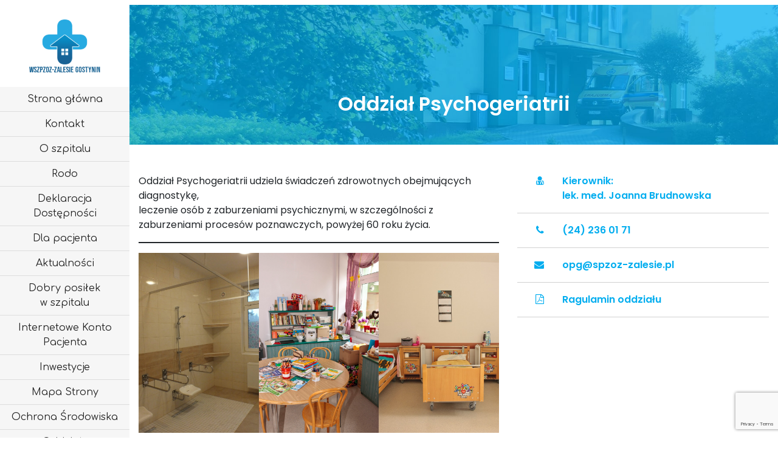

--- FILE ---
content_type: text/html; charset=UTF-8
request_url: https://spzoz-zalesie.pl/oddzialy/oddzial-psychogeriatrii/
body_size: 16973
content:
<!DOCTYPE html>
<html lang="pl-PL">
<head>
    <meta charset="UTF-8">
    <meta name="viewport" content="width=device-width, initial-scale=1">
    <meta http-equiv="X-UA-Compatible" content="IE=edge">
    <meta name="robots" content="noindex,nofollow" />
    <link rel="profile" href="https://gmpg.org/xfn/11">
    <link rel="pingback" href="https://spzoz-zalesie.pl/xmlrpc.php">
    <title>Oddział Psychogeriatrii &#8211; spzoz-zalesie</title>
<meta name='robots' content='max-image-preview:large' />
<link rel="alternate" type="application/rss+xml" title="spzoz-zalesie &raquo; Kanał z wpisami" href="https://spzoz-zalesie.pl/feed/" />
<link rel="alternate" type="application/rss+xml" title="spzoz-zalesie &raquo; Kanał z komentarzami" href="https://spzoz-zalesie.pl/comments/feed/" />
<link rel="alternate" title="oEmbed (JSON)" type="application/json+oembed" href="https://spzoz-zalesie.pl/wp-json/oembed/1.0/embed?url=https%3A%2F%2Fspzoz-zalesie.pl%2Foddzialy%2Foddzial-psychogeriatrii%2F" />
<link rel="alternate" title="oEmbed (XML)" type="text/xml+oembed" href="https://spzoz-zalesie.pl/wp-json/oembed/1.0/embed?url=https%3A%2F%2Fspzoz-zalesie.pl%2Foddzialy%2Foddzial-psychogeriatrii%2F&#038;format=xml" />
<style id='wp-img-auto-sizes-contain-inline-css' type='text/css'>
img:is([sizes=auto i],[sizes^="auto," i]){contain-intrinsic-size:3000px 1500px}
/*# sourceURL=wp-img-auto-sizes-contain-inline-css */
</style>
<style id='wp-emoji-styles-inline-css' type='text/css'>

	img.wp-smiley, img.emoji {
		display: inline !important;
		border: none !important;
		box-shadow: none !important;
		height: 1em !important;
		width: 1em !important;
		margin: 0 0.07em !important;
		vertical-align: -0.1em !important;
		background: none !important;
		padding: 0 !important;
	}
/*# sourceURL=wp-emoji-styles-inline-css */
</style>
<style id='wp-block-library-inline-css' type='text/css'>
:root{--wp-block-synced-color:#7a00df;--wp-block-synced-color--rgb:122,0,223;--wp-bound-block-color:var(--wp-block-synced-color);--wp-editor-canvas-background:#ddd;--wp-admin-theme-color:#007cba;--wp-admin-theme-color--rgb:0,124,186;--wp-admin-theme-color-darker-10:#006ba1;--wp-admin-theme-color-darker-10--rgb:0,107,160.5;--wp-admin-theme-color-darker-20:#005a87;--wp-admin-theme-color-darker-20--rgb:0,90,135;--wp-admin-border-width-focus:2px}@media (min-resolution:192dpi){:root{--wp-admin-border-width-focus:1.5px}}.wp-element-button{cursor:pointer}:root .has-very-light-gray-background-color{background-color:#eee}:root .has-very-dark-gray-background-color{background-color:#313131}:root .has-very-light-gray-color{color:#eee}:root .has-very-dark-gray-color{color:#313131}:root .has-vivid-green-cyan-to-vivid-cyan-blue-gradient-background{background:linear-gradient(135deg,#00d084,#0693e3)}:root .has-purple-crush-gradient-background{background:linear-gradient(135deg,#34e2e4,#4721fb 50%,#ab1dfe)}:root .has-hazy-dawn-gradient-background{background:linear-gradient(135deg,#faaca8,#dad0ec)}:root .has-subdued-olive-gradient-background{background:linear-gradient(135deg,#fafae1,#67a671)}:root .has-atomic-cream-gradient-background{background:linear-gradient(135deg,#fdd79a,#004a59)}:root .has-nightshade-gradient-background{background:linear-gradient(135deg,#330968,#31cdcf)}:root .has-midnight-gradient-background{background:linear-gradient(135deg,#020381,#2874fc)}:root{--wp--preset--font-size--normal:16px;--wp--preset--font-size--huge:42px}.has-regular-font-size{font-size:1em}.has-larger-font-size{font-size:2.625em}.has-normal-font-size{font-size:var(--wp--preset--font-size--normal)}.has-huge-font-size{font-size:var(--wp--preset--font-size--huge)}.has-text-align-center{text-align:center}.has-text-align-left{text-align:left}.has-text-align-right{text-align:right}.has-fit-text{white-space:nowrap!important}#end-resizable-editor-section{display:none}.aligncenter{clear:both}.items-justified-left{justify-content:flex-start}.items-justified-center{justify-content:center}.items-justified-right{justify-content:flex-end}.items-justified-space-between{justify-content:space-between}.screen-reader-text{border:0;clip-path:inset(50%);height:1px;margin:-1px;overflow:hidden;padding:0;position:absolute;width:1px;word-wrap:normal!important}.screen-reader-text:focus{background-color:#ddd;clip-path:none;color:#444;display:block;font-size:1em;height:auto;left:5px;line-height:normal;padding:15px 23px 14px;text-decoration:none;top:5px;width:auto;z-index:100000}html :where(.has-border-color){border-style:solid}html :where([style*=border-top-color]){border-top-style:solid}html :where([style*=border-right-color]){border-right-style:solid}html :where([style*=border-bottom-color]){border-bottom-style:solid}html :where([style*=border-left-color]){border-left-style:solid}html :where([style*=border-width]){border-style:solid}html :where([style*=border-top-width]){border-top-style:solid}html :where([style*=border-right-width]){border-right-style:solid}html :where([style*=border-bottom-width]){border-bottom-style:solid}html :where([style*=border-left-width]){border-left-style:solid}html :where(img[class*=wp-image-]){height:auto;max-width:100%}:where(figure){margin:0 0 1em}html :where(.is-position-sticky){--wp-admin--admin-bar--position-offset:var(--wp-admin--admin-bar--height,0px)}@media screen and (max-width:600px){html :where(.is-position-sticky){--wp-admin--admin-bar--position-offset:0px}}

/*# sourceURL=wp-block-library-inline-css */
</style><style id='wp-block-gallery-inline-css' type='text/css'>
.blocks-gallery-grid:not(.has-nested-images),.wp-block-gallery:not(.has-nested-images){display:flex;flex-wrap:wrap;list-style-type:none;margin:0;padding:0}.blocks-gallery-grid:not(.has-nested-images) .blocks-gallery-image,.blocks-gallery-grid:not(.has-nested-images) .blocks-gallery-item,.wp-block-gallery:not(.has-nested-images) .blocks-gallery-image,.wp-block-gallery:not(.has-nested-images) .blocks-gallery-item{display:flex;flex-direction:column;flex-grow:1;justify-content:center;margin:0 1em 1em 0;position:relative;width:calc(50% - 1em)}.blocks-gallery-grid:not(.has-nested-images) .blocks-gallery-image:nth-of-type(2n),.blocks-gallery-grid:not(.has-nested-images) .blocks-gallery-item:nth-of-type(2n),.wp-block-gallery:not(.has-nested-images) .blocks-gallery-image:nth-of-type(2n),.wp-block-gallery:not(.has-nested-images) .blocks-gallery-item:nth-of-type(2n){margin-right:0}.blocks-gallery-grid:not(.has-nested-images) .blocks-gallery-image figure,.blocks-gallery-grid:not(.has-nested-images) .blocks-gallery-item figure,.wp-block-gallery:not(.has-nested-images) .blocks-gallery-image figure,.wp-block-gallery:not(.has-nested-images) .blocks-gallery-item figure{align-items:flex-end;display:flex;height:100%;justify-content:flex-start;margin:0}.blocks-gallery-grid:not(.has-nested-images) .blocks-gallery-image img,.blocks-gallery-grid:not(.has-nested-images) .blocks-gallery-item img,.wp-block-gallery:not(.has-nested-images) .blocks-gallery-image img,.wp-block-gallery:not(.has-nested-images) .blocks-gallery-item img{display:block;height:auto;max-width:100%;width:auto}.blocks-gallery-grid:not(.has-nested-images) .blocks-gallery-image figcaption,.blocks-gallery-grid:not(.has-nested-images) .blocks-gallery-item figcaption,.wp-block-gallery:not(.has-nested-images) .blocks-gallery-image figcaption,.wp-block-gallery:not(.has-nested-images) .blocks-gallery-item figcaption{background:linear-gradient(0deg,#000000b3,#0000004d 70%,#0000);bottom:0;box-sizing:border-box;color:#fff;font-size:.8em;margin:0;max-height:100%;overflow:auto;padding:3em .77em .7em;position:absolute;text-align:center;width:100%;z-index:2}.blocks-gallery-grid:not(.has-nested-images) .blocks-gallery-image figcaption img,.blocks-gallery-grid:not(.has-nested-images) .blocks-gallery-item figcaption img,.wp-block-gallery:not(.has-nested-images) .blocks-gallery-image figcaption img,.wp-block-gallery:not(.has-nested-images) .blocks-gallery-item figcaption img{display:inline}.blocks-gallery-grid:not(.has-nested-images) figcaption,.wp-block-gallery:not(.has-nested-images) figcaption{flex-grow:1}.blocks-gallery-grid:not(.has-nested-images).is-cropped .blocks-gallery-image a,.blocks-gallery-grid:not(.has-nested-images).is-cropped .blocks-gallery-image img,.blocks-gallery-grid:not(.has-nested-images).is-cropped .blocks-gallery-item a,.blocks-gallery-grid:not(.has-nested-images).is-cropped .blocks-gallery-item img,.wp-block-gallery:not(.has-nested-images).is-cropped .blocks-gallery-image a,.wp-block-gallery:not(.has-nested-images).is-cropped .blocks-gallery-image img,.wp-block-gallery:not(.has-nested-images).is-cropped .blocks-gallery-item a,.wp-block-gallery:not(.has-nested-images).is-cropped .blocks-gallery-item img{flex:1;height:100%;object-fit:cover;width:100%}.blocks-gallery-grid:not(.has-nested-images).columns-1 .blocks-gallery-image,.blocks-gallery-grid:not(.has-nested-images).columns-1 .blocks-gallery-item,.wp-block-gallery:not(.has-nested-images).columns-1 .blocks-gallery-image,.wp-block-gallery:not(.has-nested-images).columns-1 .blocks-gallery-item{margin-right:0;width:100%}@media (min-width:600px){.blocks-gallery-grid:not(.has-nested-images).columns-3 .blocks-gallery-image,.blocks-gallery-grid:not(.has-nested-images).columns-3 .blocks-gallery-item,.wp-block-gallery:not(.has-nested-images).columns-3 .blocks-gallery-image,.wp-block-gallery:not(.has-nested-images).columns-3 .blocks-gallery-item{margin-right:1em;width:calc(33.33333% - .66667em)}.blocks-gallery-grid:not(.has-nested-images).columns-4 .blocks-gallery-image,.blocks-gallery-grid:not(.has-nested-images).columns-4 .blocks-gallery-item,.wp-block-gallery:not(.has-nested-images).columns-4 .blocks-gallery-image,.wp-block-gallery:not(.has-nested-images).columns-4 .blocks-gallery-item{margin-right:1em;width:calc(25% - .75em)}.blocks-gallery-grid:not(.has-nested-images).columns-5 .blocks-gallery-image,.blocks-gallery-grid:not(.has-nested-images).columns-5 .blocks-gallery-item,.wp-block-gallery:not(.has-nested-images).columns-5 .blocks-gallery-image,.wp-block-gallery:not(.has-nested-images).columns-5 .blocks-gallery-item{margin-right:1em;width:calc(20% - .8em)}.blocks-gallery-grid:not(.has-nested-images).columns-6 .blocks-gallery-image,.blocks-gallery-grid:not(.has-nested-images).columns-6 .blocks-gallery-item,.wp-block-gallery:not(.has-nested-images).columns-6 .blocks-gallery-image,.wp-block-gallery:not(.has-nested-images).columns-6 .blocks-gallery-item{margin-right:1em;width:calc(16.66667% - .83333em)}.blocks-gallery-grid:not(.has-nested-images).columns-7 .blocks-gallery-image,.blocks-gallery-grid:not(.has-nested-images).columns-7 .blocks-gallery-item,.wp-block-gallery:not(.has-nested-images).columns-7 .blocks-gallery-image,.wp-block-gallery:not(.has-nested-images).columns-7 .blocks-gallery-item{margin-right:1em;width:calc(14.28571% - .85714em)}.blocks-gallery-grid:not(.has-nested-images).columns-8 .blocks-gallery-image,.blocks-gallery-grid:not(.has-nested-images).columns-8 .blocks-gallery-item,.wp-block-gallery:not(.has-nested-images).columns-8 .blocks-gallery-image,.wp-block-gallery:not(.has-nested-images).columns-8 .blocks-gallery-item{margin-right:1em;width:calc(12.5% - .875em)}.blocks-gallery-grid:not(.has-nested-images).columns-1 .blocks-gallery-image:nth-of-type(1n),.blocks-gallery-grid:not(.has-nested-images).columns-1 .blocks-gallery-item:nth-of-type(1n),.blocks-gallery-grid:not(.has-nested-images).columns-2 .blocks-gallery-image:nth-of-type(2n),.blocks-gallery-grid:not(.has-nested-images).columns-2 .blocks-gallery-item:nth-of-type(2n),.blocks-gallery-grid:not(.has-nested-images).columns-3 .blocks-gallery-image:nth-of-type(3n),.blocks-gallery-grid:not(.has-nested-images).columns-3 .blocks-gallery-item:nth-of-type(3n),.blocks-gallery-grid:not(.has-nested-images).columns-4 .blocks-gallery-image:nth-of-type(4n),.blocks-gallery-grid:not(.has-nested-images).columns-4 .blocks-gallery-item:nth-of-type(4n),.blocks-gallery-grid:not(.has-nested-images).columns-5 .blocks-gallery-image:nth-of-type(5n),.blocks-gallery-grid:not(.has-nested-images).columns-5 .blocks-gallery-item:nth-of-type(5n),.blocks-gallery-grid:not(.has-nested-images).columns-6 .blocks-gallery-image:nth-of-type(6n),.blocks-gallery-grid:not(.has-nested-images).columns-6 .blocks-gallery-item:nth-of-type(6n),.blocks-gallery-grid:not(.has-nested-images).columns-7 .blocks-gallery-image:nth-of-type(7n),.blocks-gallery-grid:not(.has-nested-images).columns-7 .blocks-gallery-item:nth-of-type(7n),.blocks-gallery-grid:not(.has-nested-images).columns-8 .blocks-gallery-image:nth-of-type(8n),.blocks-gallery-grid:not(.has-nested-images).columns-8 .blocks-gallery-item:nth-of-type(8n),.wp-block-gallery:not(.has-nested-images).columns-1 .blocks-gallery-image:nth-of-type(1n),.wp-block-gallery:not(.has-nested-images).columns-1 .blocks-gallery-item:nth-of-type(1n),.wp-block-gallery:not(.has-nested-images).columns-2 .blocks-gallery-image:nth-of-type(2n),.wp-block-gallery:not(.has-nested-images).columns-2 .blocks-gallery-item:nth-of-type(2n),.wp-block-gallery:not(.has-nested-images).columns-3 .blocks-gallery-image:nth-of-type(3n),.wp-block-gallery:not(.has-nested-images).columns-3 .blocks-gallery-item:nth-of-type(3n),.wp-block-gallery:not(.has-nested-images).columns-4 .blocks-gallery-image:nth-of-type(4n),.wp-block-gallery:not(.has-nested-images).columns-4 .blocks-gallery-item:nth-of-type(4n),.wp-block-gallery:not(.has-nested-images).columns-5 .blocks-gallery-image:nth-of-type(5n),.wp-block-gallery:not(.has-nested-images).columns-5 .blocks-gallery-item:nth-of-type(5n),.wp-block-gallery:not(.has-nested-images).columns-6 .blocks-gallery-image:nth-of-type(6n),.wp-block-gallery:not(.has-nested-images).columns-6 .blocks-gallery-item:nth-of-type(6n),.wp-block-gallery:not(.has-nested-images).columns-7 .blocks-gallery-image:nth-of-type(7n),.wp-block-gallery:not(.has-nested-images).columns-7 .blocks-gallery-item:nth-of-type(7n),.wp-block-gallery:not(.has-nested-images).columns-8 .blocks-gallery-image:nth-of-type(8n),.wp-block-gallery:not(.has-nested-images).columns-8 .blocks-gallery-item:nth-of-type(8n){margin-right:0}}.blocks-gallery-grid:not(.has-nested-images) .blocks-gallery-image:last-child,.blocks-gallery-grid:not(.has-nested-images) .blocks-gallery-item:last-child,.wp-block-gallery:not(.has-nested-images) .blocks-gallery-image:last-child,.wp-block-gallery:not(.has-nested-images) .blocks-gallery-item:last-child{margin-right:0}.blocks-gallery-grid:not(.has-nested-images).alignleft,.blocks-gallery-grid:not(.has-nested-images).alignright,.wp-block-gallery:not(.has-nested-images).alignleft,.wp-block-gallery:not(.has-nested-images).alignright{max-width:420px;width:100%}.blocks-gallery-grid:not(.has-nested-images).aligncenter .blocks-gallery-item figure,.wp-block-gallery:not(.has-nested-images).aligncenter .blocks-gallery-item figure{justify-content:center}.wp-block-gallery:not(.is-cropped) .blocks-gallery-item{align-self:flex-start}figure.wp-block-gallery.has-nested-images{align-items:normal}.wp-block-gallery.has-nested-images figure.wp-block-image:not(#individual-image){margin:0;width:calc(50% - var(--wp--style--unstable-gallery-gap, 16px)/2)}.wp-block-gallery.has-nested-images figure.wp-block-image{box-sizing:border-box;display:flex;flex-direction:column;flex-grow:1;justify-content:center;max-width:100%;position:relative}.wp-block-gallery.has-nested-images figure.wp-block-image>a,.wp-block-gallery.has-nested-images figure.wp-block-image>div{flex-direction:column;flex-grow:1;margin:0}.wp-block-gallery.has-nested-images figure.wp-block-image img{display:block;height:auto;max-width:100%!important;width:auto}.wp-block-gallery.has-nested-images figure.wp-block-image figcaption,.wp-block-gallery.has-nested-images figure.wp-block-image:has(figcaption):before{bottom:0;left:0;max-height:100%;position:absolute;right:0}.wp-block-gallery.has-nested-images figure.wp-block-image:has(figcaption):before{backdrop-filter:blur(3px);content:"";height:100%;-webkit-mask-image:linear-gradient(0deg,#000 20%,#0000);mask-image:linear-gradient(0deg,#000 20%,#0000);max-height:40%;pointer-events:none}.wp-block-gallery.has-nested-images figure.wp-block-image figcaption{box-sizing:border-box;color:#fff;font-size:13px;margin:0;overflow:auto;padding:1em;text-align:center;text-shadow:0 0 1.5px #000}.wp-block-gallery.has-nested-images figure.wp-block-image figcaption::-webkit-scrollbar{height:12px;width:12px}.wp-block-gallery.has-nested-images figure.wp-block-image figcaption::-webkit-scrollbar-track{background-color:initial}.wp-block-gallery.has-nested-images figure.wp-block-image figcaption::-webkit-scrollbar-thumb{background-clip:padding-box;background-color:initial;border:3px solid #0000;border-radius:8px}.wp-block-gallery.has-nested-images figure.wp-block-image figcaption:focus-within::-webkit-scrollbar-thumb,.wp-block-gallery.has-nested-images figure.wp-block-image figcaption:focus::-webkit-scrollbar-thumb,.wp-block-gallery.has-nested-images figure.wp-block-image figcaption:hover::-webkit-scrollbar-thumb{background-color:#fffc}.wp-block-gallery.has-nested-images figure.wp-block-image figcaption{scrollbar-color:#0000 #0000;scrollbar-gutter:stable both-edges;scrollbar-width:thin}.wp-block-gallery.has-nested-images figure.wp-block-image figcaption:focus,.wp-block-gallery.has-nested-images figure.wp-block-image figcaption:focus-within,.wp-block-gallery.has-nested-images figure.wp-block-image figcaption:hover{scrollbar-color:#fffc #0000}.wp-block-gallery.has-nested-images figure.wp-block-image figcaption{will-change:transform}@media (hover:none){.wp-block-gallery.has-nested-images figure.wp-block-image figcaption{scrollbar-color:#fffc #0000}}.wp-block-gallery.has-nested-images figure.wp-block-image figcaption{background:linear-gradient(0deg,#0006,#0000)}.wp-block-gallery.has-nested-images figure.wp-block-image figcaption img{display:inline}.wp-block-gallery.has-nested-images figure.wp-block-image figcaption a{color:inherit}.wp-block-gallery.has-nested-images figure.wp-block-image.has-custom-border img{box-sizing:border-box}.wp-block-gallery.has-nested-images figure.wp-block-image.has-custom-border>a,.wp-block-gallery.has-nested-images figure.wp-block-image.has-custom-border>div,.wp-block-gallery.has-nested-images figure.wp-block-image.is-style-rounded>a,.wp-block-gallery.has-nested-images figure.wp-block-image.is-style-rounded>div{flex:1 1 auto}.wp-block-gallery.has-nested-images figure.wp-block-image.has-custom-border figcaption,.wp-block-gallery.has-nested-images figure.wp-block-image.is-style-rounded figcaption{background:none;color:inherit;flex:initial;margin:0;padding:10px 10px 9px;position:relative;text-shadow:none}.wp-block-gallery.has-nested-images figure.wp-block-image.has-custom-border:before,.wp-block-gallery.has-nested-images figure.wp-block-image.is-style-rounded:before{content:none}.wp-block-gallery.has-nested-images figcaption{flex-basis:100%;flex-grow:1;text-align:center}.wp-block-gallery.has-nested-images:not(.is-cropped) figure.wp-block-image:not(#individual-image){margin-bottom:auto;margin-top:0}.wp-block-gallery.has-nested-images.is-cropped figure.wp-block-image:not(#individual-image){align-self:inherit}.wp-block-gallery.has-nested-images.is-cropped figure.wp-block-image:not(#individual-image)>a,.wp-block-gallery.has-nested-images.is-cropped figure.wp-block-image:not(#individual-image)>div:not(.components-drop-zone){display:flex}.wp-block-gallery.has-nested-images.is-cropped figure.wp-block-image:not(#individual-image) a,.wp-block-gallery.has-nested-images.is-cropped figure.wp-block-image:not(#individual-image) img{flex:1 0 0%;height:100%;object-fit:cover;width:100%}.wp-block-gallery.has-nested-images.columns-1 figure.wp-block-image:not(#individual-image){width:100%}@media (min-width:600px){.wp-block-gallery.has-nested-images.columns-3 figure.wp-block-image:not(#individual-image){width:calc(33.33333% - var(--wp--style--unstable-gallery-gap, 16px)*.66667)}.wp-block-gallery.has-nested-images.columns-4 figure.wp-block-image:not(#individual-image){width:calc(25% - var(--wp--style--unstable-gallery-gap, 16px)*.75)}.wp-block-gallery.has-nested-images.columns-5 figure.wp-block-image:not(#individual-image){width:calc(20% - var(--wp--style--unstable-gallery-gap, 16px)*.8)}.wp-block-gallery.has-nested-images.columns-6 figure.wp-block-image:not(#individual-image){width:calc(16.66667% - var(--wp--style--unstable-gallery-gap, 16px)*.83333)}.wp-block-gallery.has-nested-images.columns-7 figure.wp-block-image:not(#individual-image){width:calc(14.28571% - var(--wp--style--unstable-gallery-gap, 16px)*.85714)}.wp-block-gallery.has-nested-images.columns-8 figure.wp-block-image:not(#individual-image){width:calc(12.5% - var(--wp--style--unstable-gallery-gap, 16px)*.875)}.wp-block-gallery.has-nested-images.columns-default figure.wp-block-image:not(#individual-image){width:calc(33.33% - var(--wp--style--unstable-gallery-gap, 16px)*.66667)}.wp-block-gallery.has-nested-images.columns-default figure.wp-block-image:not(#individual-image):first-child:nth-last-child(2),.wp-block-gallery.has-nested-images.columns-default figure.wp-block-image:not(#individual-image):first-child:nth-last-child(2)~figure.wp-block-image:not(#individual-image){width:calc(50% - var(--wp--style--unstable-gallery-gap, 16px)*.5)}.wp-block-gallery.has-nested-images.columns-default figure.wp-block-image:not(#individual-image):first-child:last-child{width:100%}}.wp-block-gallery.has-nested-images.alignleft,.wp-block-gallery.has-nested-images.alignright{max-width:420px;width:100%}.wp-block-gallery.has-nested-images.aligncenter{justify-content:center}
/*# sourceURL=https://spzoz-zalesie.pl/wp-includes/blocks/gallery/style.min.css */
</style>
<style id='wp-block-image-inline-css' type='text/css'>
.wp-block-image>a,.wp-block-image>figure>a{display:inline-block}.wp-block-image img{box-sizing:border-box;height:auto;max-width:100%;vertical-align:bottom}@media not (prefers-reduced-motion){.wp-block-image img.hide{visibility:hidden}.wp-block-image img.show{animation:show-content-image .4s}}.wp-block-image[style*=border-radius] img,.wp-block-image[style*=border-radius]>a{border-radius:inherit}.wp-block-image.has-custom-border img{box-sizing:border-box}.wp-block-image.aligncenter{text-align:center}.wp-block-image.alignfull>a,.wp-block-image.alignwide>a{width:100%}.wp-block-image.alignfull img,.wp-block-image.alignwide img{height:auto;width:100%}.wp-block-image .aligncenter,.wp-block-image .alignleft,.wp-block-image .alignright,.wp-block-image.aligncenter,.wp-block-image.alignleft,.wp-block-image.alignright{display:table}.wp-block-image .aligncenter>figcaption,.wp-block-image .alignleft>figcaption,.wp-block-image .alignright>figcaption,.wp-block-image.aligncenter>figcaption,.wp-block-image.alignleft>figcaption,.wp-block-image.alignright>figcaption{caption-side:bottom;display:table-caption}.wp-block-image .alignleft{float:left;margin:.5em 1em .5em 0}.wp-block-image .alignright{float:right;margin:.5em 0 .5em 1em}.wp-block-image .aligncenter{margin-left:auto;margin-right:auto}.wp-block-image :where(figcaption){margin-bottom:1em;margin-top:.5em}.wp-block-image.is-style-circle-mask img{border-radius:9999px}@supports ((-webkit-mask-image:none) or (mask-image:none)) or (-webkit-mask-image:none){.wp-block-image.is-style-circle-mask img{border-radius:0;-webkit-mask-image:url('data:image/svg+xml;utf8,<svg viewBox="0 0 100 100" xmlns="http://www.w3.org/2000/svg"><circle cx="50" cy="50" r="50"/></svg>');mask-image:url('data:image/svg+xml;utf8,<svg viewBox="0 0 100 100" xmlns="http://www.w3.org/2000/svg"><circle cx="50" cy="50" r="50"/></svg>');mask-mode:alpha;-webkit-mask-position:center;mask-position:center;-webkit-mask-repeat:no-repeat;mask-repeat:no-repeat;-webkit-mask-size:contain;mask-size:contain}}:root :where(.wp-block-image.is-style-rounded img,.wp-block-image .is-style-rounded img){border-radius:9999px}.wp-block-image figure{margin:0}.wp-lightbox-container{display:flex;flex-direction:column;position:relative}.wp-lightbox-container img{cursor:zoom-in}.wp-lightbox-container img:hover+button{opacity:1}.wp-lightbox-container button{align-items:center;backdrop-filter:blur(16px) saturate(180%);background-color:#5a5a5a40;border:none;border-radius:4px;cursor:zoom-in;display:flex;height:20px;justify-content:center;opacity:0;padding:0;position:absolute;right:16px;text-align:center;top:16px;width:20px;z-index:100}@media not (prefers-reduced-motion){.wp-lightbox-container button{transition:opacity .2s ease}}.wp-lightbox-container button:focus-visible{outline:3px auto #5a5a5a40;outline:3px auto -webkit-focus-ring-color;outline-offset:3px}.wp-lightbox-container button:hover{cursor:pointer;opacity:1}.wp-lightbox-container button:focus{opacity:1}.wp-lightbox-container button:focus,.wp-lightbox-container button:hover,.wp-lightbox-container button:not(:hover):not(:active):not(.has-background){background-color:#5a5a5a40;border:none}.wp-lightbox-overlay{box-sizing:border-box;cursor:zoom-out;height:100vh;left:0;overflow:hidden;position:fixed;top:0;visibility:hidden;width:100%;z-index:100000}.wp-lightbox-overlay .close-button{align-items:center;cursor:pointer;display:flex;justify-content:center;min-height:40px;min-width:40px;padding:0;position:absolute;right:calc(env(safe-area-inset-right) + 16px);top:calc(env(safe-area-inset-top) + 16px);z-index:5000000}.wp-lightbox-overlay .close-button:focus,.wp-lightbox-overlay .close-button:hover,.wp-lightbox-overlay .close-button:not(:hover):not(:active):not(.has-background){background:none;border:none}.wp-lightbox-overlay .lightbox-image-container{height:var(--wp--lightbox-container-height);left:50%;overflow:hidden;position:absolute;top:50%;transform:translate(-50%,-50%);transform-origin:top left;width:var(--wp--lightbox-container-width);z-index:9999999999}.wp-lightbox-overlay .wp-block-image{align-items:center;box-sizing:border-box;display:flex;height:100%;justify-content:center;margin:0;position:relative;transform-origin:0 0;width:100%;z-index:3000000}.wp-lightbox-overlay .wp-block-image img{height:var(--wp--lightbox-image-height);min-height:var(--wp--lightbox-image-height);min-width:var(--wp--lightbox-image-width);width:var(--wp--lightbox-image-width)}.wp-lightbox-overlay .wp-block-image figcaption{display:none}.wp-lightbox-overlay button{background:none;border:none}.wp-lightbox-overlay .scrim{background-color:#fff;height:100%;opacity:.9;position:absolute;width:100%;z-index:2000000}.wp-lightbox-overlay.active{visibility:visible}@media not (prefers-reduced-motion){.wp-lightbox-overlay.active{animation:turn-on-visibility .25s both}.wp-lightbox-overlay.active img{animation:turn-on-visibility .35s both}.wp-lightbox-overlay.show-closing-animation:not(.active){animation:turn-off-visibility .35s both}.wp-lightbox-overlay.show-closing-animation:not(.active) img{animation:turn-off-visibility .25s both}.wp-lightbox-overlay.zoom.active{animation:none;opacity:1;visibility:visible}.wp-lightbox-overlay.zoom.active .lightbox-image-container{animation:lightbox-zoom-in .4s}.wp-lightbox-overlay.zoom.active .lightbox-image-container img{animation:none}.wp-lightbox-overlay.zoom.active .scrim{animation:turn-on-visibility .4s forwards}.wp-lightbox-overlay.zoom.show-closing-animation:not(.active){animation:none}.wp-lightbox-overlay.zoom.show-closing-animation:not(.active) .lightbox-image-container{animation:lightbox-zoom-out .4s}.wp-lightbox-overlay.zoom.show-closing-animation:not(.active) .lightbox-image-container img{animation:none}.wp-lightbox-overlay.zoom.show-closing-animation:not(.active) .scrim{animation:turn-off-visibility .4s forwards}}@keyframes show-content-image{0%{visibility:hidden}99%{visibility:hidden}to{visibility:visible}}@keyframes turn-on-visibility{0%{opacity:0}to{opacity:1}}@keyframes turn-off-visibility{0%{opacity:1;visibility:visible}99%{opacity:0;visibility:visible}to{opacity:0;visibility:hidden}}@keyframes lightbox-zoom-in{0%{transform:translate(calc((-100vw + var(--wp--lightbox-scrollbar-width))/2 + var(--wp--lightbox-initial-left-position)),calc(-50vh + var(--wp--lightbox-initial-top-position))) scale(var(--wp--lightbox-scale))}to{transform:translate(-50%,-50%) scale(1)}}@keyframes lightbox-zoom-out{0%{transform:translate(-50%,-50%) scale(1);visibility:visible}99%{visibility:visible}to{transform:translate(calc((-100vw + var(--wp--lightbox-scrollbar-width))/2 + var(--wp--lightbox-initial-left-position)),calc(-50vh + var(--wp--lightbox-initial-top-position))) scale(var(--wp--lightbox-scale));visibility:hidden}}
/*# sourceURL=https://spzoz-zalesie.pl/wp-includes/blocks/image/style.min.css */
</style>
<style id='wp-block-columns-inline-css' type='text/css'>
.wp-block-columns{box-sizing:border-box;display:flex;flex-wrap:wrap!important}@media (min-width:782px){.wp-block-columns{flex-wrap:nowrap!important}}.wp-block-columns{align-items:normal!important}.wp-block-columns.are-vertically-aligned-top{align-items:flex-start}.wp-block-columns.are-vertically-aligned-center{align-items:center}.wp-block-columns.are-vertically-aligned-bottom{align-items:flex-end}@media (max-width:781px){.wp-block-columns:not(.is-not-stacked-on-mobile)>.wp-block-column{flex-basis:100%!important}}@media (min-width:782px){.wp-block-columns:not(.is-not-stacked-on-mobile)>.wp-block-column{flex-basis:0;flex-grow:1}.wp-block-columns:not(.is-not-stacked-on-mobile)>.wp-block-column[style*=flex-basis]{flex-grow:0}}.wp-block-columns.is-not-stacked-on-mobile{flex-wrap:nowrap!important}.wp-block-columns.is-not-stacked-on-mobile>.wp-block-column{flex-basis:0;flex-grow:1}.wp-block-columns.is-not-stacked-on-mobile>.wp-block-column[style*=flex-basis]{flex-grow:0}:where(.wp-block-columns){margin-bottom:1.75em}:where(.wp-block-columns.has-background){padding:1.25em 2.375em}.wp-block-column{flex-grow:1;min-width:0;overflow-wrap:break-word;word-break:break-word}.wp-block-column.is-vertically-aligned-top{align-self:flex-start}.wp-block-column.is-vertically-aligned-center{align-self:center}.wp-block-column.is-vertically-aligned-bottom{align-self:flex-end}.wp-block-column.is-vertically-aligned-stretch{align-self:stretch}.wp-block-column.is-vertically-aligned-bottom,.wp-block-column.is-vertically-aligned-center,.wp-block-column.is-vertically-aligned-top{width:100%}
/*# sourceURL=https://spzoz-zalesie.pl/wp-includes/blocks/columns/style.min.css */
</style>
<style id='wp-block-group-inline-css' type='text/css'>
.wp-block-group{box-sizing:border-box}:where(.wp-block-group.wp-block-group-is-layout-constrained){position:relative}
/*# sourceURL=https://spzoz-zalesie.pl/wp-includes/blocks/group/style.min.css */
</style>
<style id='wp-block-paragraph-inline-css' type='text/css'>
.is-small-text{font-size:.875em}.is-regular-text{font-size:1em}.is-large-text{font-size:2.25em}.is-larger-text{font-size:3em}.has-drop-cap:not(:focus):first-letter{float:left;font-size:8.4em;font-style:normal;font-weight:100;line-height:.68;margin:.05em .1em 0 0;text-transform:uppercase}body.rtl .has-drop-cap:not(:focus):first-letter{float:none;margin-left:.1em}p.has-drop-cap.has-background{overflow:hidden}:root :where(p.has-background){padding:1.25em 2.375em}:where(p.has-text-color:not(.has-link-color)) a{color:inherit}p.has-text-align-left[style*="writing-mode:vertical-lr"],p.has-text-align-right[style*="writing-mode:vertical-rl"]{rotate:180deg}
/*# sourceURL=https://spzoz-zalesie.pl/wp-includes/blocks/paragraph/style.min.css */
</style>
<style id='wp-block-separator-inline-css' type='text/css'>
@charset "UTF-8";.wp-block-separator{border:none;border-top:2px solid}:root :where(.wp-block-separator.is-style-dots){height:auto;line-height:1;text-align:center}:root :where(.wp-block-separator.is-style-dots):before{color:currentColor;content:"···";font-family:serif;font-size:1.5em;letter-spacing:2em;padding-left:2em}.wp-block-separator.is-style-dots{background:none!important;border:none!important}
/*# sourceURL=https://spzoz-zalesie.pl/wp-includes/blocks/separator/style.min.css */
</style>
<style id='global-styles-inline-css' type='text/css'>
:root{--wp--preset--aspect-ratio--square: 1;--wp--preset--aspect-ratio--4-3: 4/3;--wp--preset--aspect-ratio--3-4: 3/4;--wp--preset--aspect-ratio--3-2: 3/2;--wp--preset--aspect-ratio--2-3: 2/3;--wp--preset--aspect-ratio--16-9: 16/9;--wp--preset--aspect-ratio--9-16: 9/16;--wp--preset--color--black: #000000;--wp--preset--color--cyan-bluish-gray: #abb8c3;--wp--preset--color--white: #ffffff;--wp--preset--color--pale-pink: #f78da7;--wp--preset--color--vivid-red: #cf2e2e;--wp--preset--color--luminous-vivid-orange: #ff6900;--wp--preset--color--luminous-vivid-amber: #fcb900;--wp--preset--color--light-green-cyan: #7bdcb5;--wp--preset--color--vivid-green-cyan: #00d084;--wp--preset--color--pale-cyan-blue: #8ed1fc;--wp--preset--color--vivid-cyan-blue: #0693e3;--wp--preset--color--vivid-purple: #9b51e0;--wp--preset--gradient--vivid-cyan-blue-to-vivid-purple: linear-gradient(135deg,rgb(6,147,227) 0%,rgb(155,81,224) 100%);--wp--preset--gradient--light-green-cyan-to-vivid-green-cyan: linear-gradient(135deg,rgb(122,220,180) 0%,rgb(0,208,130) 100%);--wp--preset--gradient--luminous-vivid-amber-to-luminous-vivid-orange: linear-gradient(135deg,rgb(252,185,0) 0%,rgb(255,105,0) 100%);--wp--preset--gradient--luminous-vivid-orange-to-vivid-red: linear-gradient(135deg,rgb(255,105,0) 0%,rgb(207,46,46) 100%);--wp--preset--gradient--very-light-gray-to-cyan-bluish-gray: linear-gradient(135deg,rgb(238,238,238) 0%,rgb(169,184,195) 100%);--wp--preset--gradient--cool-to-warm-spectrum: linear-gradient(135deg,rgb(74,234,220) 0%,rgb(151,120,209) 20%,rgb(207,42,186) 40%,rgb(238,44,130) 60%,rgb(251,105,98) 80%,rgb(254,248,76) 100%);--wp--preset--gradient--blush-light-purple: linear-gradient(135deg,rgb(255,206,236) 0%,rgb(152,150,240) 100%);--wp--preset--gradient--blush-bordeaux: linear-gradient(135deg,rgb(254,205,165) 0%,rgb(254,45,45) 50%,rgb(107,0,62) 100%);--wp--preset--gradient--luminous-dusk: linear-gradient(135deg,rgb(255,203,112) 0%,rgb(199,81,192) 50%,rgb(65,88,208) 100%);--wp--preset--gradient--pale-ocean: linear-gradient(135deg,rgb(255,245,203) 0%,rgb(182,227,212) 50%,rgb(51,167,181) 100%);--wp--preset--gradient--electric-grass: linear-gradient(135deg,rgb(202,248,128) 0%,rgb(113,206,126) 100%);--wp--preset--gradient--midnight: linear-gradient(135deg,rgb(2,3,129) 0%,rgb(40,116,252) 100%);--wp--preset--font-size--small: 13px;--wp--preset--font-size--medium: 20px;--wp--preset--font-size--large: 36px;--wp--preset--font-size--x-large: 42px;--wp--preset--spacing--20: 0.44rem;--wp--preset--spacing--30: 0.67rem;--wp--preset--spacing--40: 1rem;--wp--preset--spacing--50: 1.5rem;--wp--preset--spacing--60: 2.25rem;--wp--preset--spacing--70: 3.38rem;--wp--preset--spacing--80: 5.06rem;--wp--preset--shadow--natural: 6px 6px 9px rgba(0, 0, 0, 0.2);--wp--preset--shadow--deep: 12px 12px 50px rgba(0, 0, 0, 0.4);--wp--preset--shadow--sharp: 6px 6px 0px rgba(0, 0, 0, 0.2);--wp--preset--shadow--outlined: 6px 6px 0px -3px rgb(255, 255, 255), 6px 6px rgb(0, 0, 0);--wp--preset--shadow--crisp: 6px 6px 0px rgb(0, 0, 0);}:where(.is-layout-flex){gap: 0.5em;}:where(.is-layout-grid){gap: 0.5em;}body .is-layout-flex{display: flex;}.is-layout-flex{flex-wrap: wrap;align-items: center;}.is-layout-flex > :is(*, div){margin: 0;}body .is-layout-grid{display: grid;}.is-layout-grid > :is(*, div){margin: 0;}:where(.wp-block-columns.is-layout-flex){gap: 2em;}:where(.wp-block-columns.is-layout-grid){gap: 2em;}:where(.wp-block-post-template.is-layout-flex){gap: 1.25em;}:where(.wp-block-post-template.is-layout-grid){gap: 1.25em;}.has-black-color{color: var(--wp--preset--color--black) !important;}.has-cyan-bluish-gray-color{color: var(--wp--preset--color--cyan-bluish-gray) !important;}.has-white-color{color: var(--wp--preset--color--white) !important;}.has-pale-pink-color{color: var(--wp--preset--color--pale-pink) !important;}.has-vivid-red-color{color: var(--wp--preset--color--vivid-red) !important;}.has-luminous-vivid-orange-color{color: var(--wp--preset--color--luminous-vivid-orange) !important;}.has-luminous-vivid-amber-color{color: var(--wp--preset--color--luminous-vivid-amber) !important;}.has-light-green-cyan-color{color: var(--wp--preset--color--light-green-cyan) !important;}.has-vivid-green-cyan-color{color: var(--wp--preset--color--vivid-green-cyan) !important;}.has-pale-cyan-blue-color{color: var(--wp--preset--color--pale-cyan-blue) !important;}.has-vivid-cyan-blue-color{color: var(--wp--preset--color--vivid-cyan-blue) !important;}.has-vivid-purple-color{color: var(--wp--preset--color--vivid-purple) !important;}.has-black-background-color{background-color: var(--wp--preset--color--black) !important;}.has-cyan-bluish-gray-background-color{background-color: var(--wp--preset--color--cyan-bluish-gray) !important;}.has-white-background-color{background-color: var(--wp--preset--color--white) !important;}.has-pale-pink-background-color{background-color: var(--wp--preset--color--pale-pink) !important;}.has-vivid-red-background-color{background-color: var(--wp--preset--color--vivid-red) !important;}.has-luminous-vivid-orange-background-color{background-color: var(--wp--preset--color--luminous-vivid-orange) !important;}.has-luminous-vivid-amber-background-color{background-color: var(--wp--preset--color--luminous-vivid-amber) !important;}.has-light-green-cyan-background-color{background-color: var(--wp--preset--color--light-green-cyan) !important;}.has-vivid-green-cyan-background-color{background-color: var(--wp--preset--color--vivid-green-cyan) !important;}.has-pale-cyan-blue-background-color{background-color: var(--wp--preset--color--pale-cyan-blue) !important;}.has-vivid-cyan-blue-background-color{background-color: var(--wp--preset--color--vivid-cyan-blue) !important;}.has-vivid-purple-background-color{background-color: var(--wp--preset--color--vivid-purple) !important;}.has-black-border-color{border-color: var(--wp--preset--color--black) !important;}.has-cyan-bluish-gray-border-color{border-color: var(--wp--preset--color--cyan-bluish-gray) !important;}.has-white-border-color{border-color: var(--wp--preset--color--white) !important;}.has-pale-pink-border-color{border-color: var(--wp--preset--color--pale-pink) !important;}.has-vivid-red-border-color{border-color: var(--wp--preset--color--vivid-red) !important;}.has-luminous-vivid-orange-border-color{border-color: var(--wp--preset--color--luminous-vivid-orange) !important;}.has-luminous-vivid-amber-border-color{border-color: var(--wp--preset--color--luminous-vivid-amber) !important;}.has-light-green-cyan-border-color{border-color: var(--wp--preset--color--light-green-cyan) !important;}.has-vivid-green-cyan-border-color{border-color: var(--wp--preset--color--vivid-green-cyan) !important;}.has-pale-cyan-blue-border-color{border-color: var(--wp--preset--color--pale-cyan-blue) !important;}.has-vivid-cyan-blue-border-color{border-color: var(--wp--preset--color--vivid-cyan-blue) !important;}.has-vivid-purple-border-color{border-color: var(--wp--preset--color--vivid-purple) !important;}.has-vivid-cyan-blue-to-vivid-purple-gradient-background{background: var(--wp--preset--gradient--vivid-cyan-blue-to-vivid-purple) !important;}.has-light-green-cyan-to-vivid-green-cyan-gradient-background{background: var(--wp--preset--gradient--light-green-cyan-to-vivid-green-cyan) !important;}.has-luminous-vivid-amber-to-luminous-vivid-orange-gradient-background{background: var(--wp--preset--gradient--luminous-vivid-amber-to-luminous-vivid-orange) !important;}.has-luminous-vivid-orange-to-vivid-red-gradient-background{background: var(--wp--preset--gradient--luminous-vivid-orange-to-vivid-red) !important;}.has-very-light-gray-to-cyan-bluish-gray-gradient-background{background: var(--wp--preset--gradient--very-light-gray-to-cyan-bluish-gray) !important;}.has-cool-to-warm-spectrum-gradient-background{background: var(--wp--preset--gradient--cool-to-warm-spectrum) !important;}.has-blush-light-purple-gradient-background{background: var(--wp--preset--gradient--blush-light-purple) !important;}.has-blush-bordeaux-gradient-background{background: var(--wp--preset--gradient--blush-bordeaux) !important;}.has-luminous-dusk-gradient-background{background: var(--wp--preset--gradient--luminous-dusk) !important;}.has-pale-ocean-gradient-background{background: var(--wp--preset--gradient--pale-ocean) !important;}.has-electric-grass-gradient-background{background: var(--wp--preset--gradient--electric-grass) !important;}.has-midnight-gradient-background{background: var(--wp--preset--gradient--midnight) !important;}.has-small-font-size{font-size: var(--wp--preset--font-size--small) !important;}.has-medium-font-size{font-size: var(--wp--preset--font-size--medium) !important;}.has-large-font-size{font-size: var(--wp--preset--font-size--large) !important;}.has-x-large-font-size{font-size: var(--wp--preset--font-size--x-large) !important;}
:where(.wp-block-columns.is-layout-flex){gap: 2em;}:where(.wp-block-columns.is-layout-grid){gap: 2em;}
/*# sourceURL=global-styles-inline-css */
</style>
<style id='core-block-supports-inline-css' type='text/css'>
.wp-block-gallery.wp-block-gallery-1{--wp--style--unstable-gallery-gap:var( --wp--style--gallery-gap-default, var( --gallery-block--gutter-size, var( --wp--style--block-gap, 0.5em ) ) );gap:var( --wp--style--gallery-gap-default, var( --gallery-block--gutter-size, var( --wp--style--block-gap, 0.5em ) ) );}.wp-container-core-columns-is-layout-9d6595d7{flex-wrap:nowrap;}.wp-block-gallery.wp-block-gallery-2{--wp--style--unstable-gallery-gap:var( --wp--style--gallery-gap-default, var( --gallery-block--gutter-size, var( --wp--style--block-gap, 0.5em ) ) );gap:var( --wp--style--gallery-gap-default, var( --gallery-block--gutter-size, var( --wp--style--block-gap, 0.5em ) ) );}
/*# sourceURL=core-block-supports-inline-css */
</style>

<style id='classic-theme-styles-inline-css' type='text/css'>
/*! This file is auto-generated */
.wp-block-button__link{color:#fff;background-color:#32373c;border-radius:9999px;box-shadow:none;text-decoration:none;padding:calc(.667em + 2px) calc(1.333em + 2px);font-size:1.125em}.wp-block-file__button{background:#32373c;color:#fff;text-decoration:none}
/*# sourceURL=/wp-includes/css/classic-themes.min.css */
</style>
<link rel='stylesheet' id='contact-form-7-css' href='https://spzoz-zalesie.pl/wp-content/plugins/contact-form-7/includes/css/styles.css?ver=6.1.4' type='text/css' media='all' />
<link rel='stylesheet' id='baguettebox-css-css' href='https://spzoz-zalesie.pl/wp-content/plugins/gallery-block-lightbox/dist/baguetteBox.min.css?ver=1.12.0' type='text/css' media='all' />
<link rel='stylesheet' id='wppopups-base-css' href='https://spzoz-zalesie.pl/wp-content/plugins/wp-popups-lite/src/assets/css/wppopups-base.css?ver=2.2.0.3' type='text/css' media='all' />
<link rel='stylesheet' id='wp-bootstrap-starter-bootstrap-css-css' href='https://spzoz-zalesie.pl/wp-content/themes/wp-bootstrap-starter/dist/css/theme.min.css?ver=381722934' type='text/css' media='all' />
<link rel='stylesheet' id='aos-css-css' href='https://spzoz-zalesie.pl/wp-content/themes/wp-bootstrap-starter/vendor/aos.css?ver=6.9' type='text/css' media='all' />
<link rel='stylesheet' id='fontawesome-css' href='https:////maxcdn.bootstrapcdn.com/font-awesome/4.3.0/css/font-awesome.min.css?ver=6.9' type='text/css' media='all' />
<script type="text/javascript" src="https://spzoz-zalesie.pl/wp-includes/js/jquery/jquery.min.js?ver=3.7.1" id="jquery-core-js"></script>
<script type="text/javascript" src="https://spzoz-zalesie.pl/wp-includes/js/jquery/jquery-migrate.min.js?ver=3.4.1" id="jquery-migrate-js"></script>
<script type="text/javascript" src="https://spzoz-zalesie.pl/wp-content/themes/wp-bootstrap-starter/vendor/stickyfill.min.js?ver=6.9" id="sticky-polyfill-js"></script>
<script type="text/javascript" src="https://spzoz-zalesie.pl/wp-content/themes/wp-bootstrap-starter/vendor/aos.js?ver=6.9" id="aos-js-js"></script>
<link rel="https://api.w.org/" href="https://spzoz-zalesie.pl/wp-json/" /><link rel="alternate" title="JSON" type="application/json" href="https://spzoz-zalesie.pl/wp-json/wp/v2/pages/14" /><link rel="EditURI" type="application/rsd+xml" title="RSD" href="https://spzoz-zalesie.pl/xmlrpc.php?rsd" />
<meta name="generator" content="WordPress 6.9" />
<link rel="canonical" href="https://spzoz-zalesie.pl/oddzialy/oddzial-psychogeriatrii/" />
<link rel='shortlink' href='https://spzoz-zalesie.pl/?p=14' />
<link rel="pingback" href="https://spzoz-zalesie.pl/xmlrpc.php">    <style type="text/css">
        #page-sub-header { background: #ffffff; }
    </style>
    <style type="text/css">.recentcomments a{display:inline !important;padding:0 !important;margin:0 !important;}</style><link rel="icon" href="https://spzoz-zalesie.pl/wp-content/uploads/2020/10/cropped-logo-icon-32x32.png" sizes="32x32" />
<link rel="icon" href="https://spzoz-zalesie.pl/wp-content/uploads/2020/10/cropped-logo-icon-192x192.png" sizes="192x192" />
<link rel="apple-touch-icon" href="https://spzoz-zalesie.pl/wp-content/uploads/2020/10/cropped-logo-icon-180x180.png" />
<meta name="msapplication-TileImage" content="https://spzoz-zalesie.pl/wp-content/uploads/2020/10/cropped-logo-icon-270x270.png" />
		<style type="text/css" id="wp-custom-css">
			

 

		</style>
		</head>

<body data-rsssl=1 class="wp-singular page-template page-template-templates page-template-page-spzoz-oddzial page-template-templatespage-spzoz-oddzial-php page page-id-14 page-child parent-pageid-5 wp-theme-wp-bootstrap-starter group-blog">
    <div id="page" class="container-fluid site">
        <div class="d-flex justify-content-end pr-5 py-1">
         <div class="col-lg-2">
            
         </div>
        </div>
          
<div class="row">
    <div class="header col-xl-2 px-lg-0" id="masthead">
        <nav class="navbar navbar-expand-xl">
    <div class="navbar-brand py-xl-4 px-xl-5 text-lg-center">
                    <a href="https://spzoz-zalesie.pl/" title="spzoz-zalesie">
                <img src="https://spzoz-zalesie.pl/wp-content/uploads/2021/03/cropped-logo-spzoz-v4.png" alt="spzoz-zalesie" class="img-fluid">
            </a>
            </div>

    <button class="navbar-toggler navbar-light" type="button" data-toggle="collapse" data-target="#main-nav" aria-controls="" aria-expanded="false" aria-label="Toggle navigation">
        <span class="navbar-toggler-icon"></span>
    </button>
    <div id="main-nav" class="collapse navbar-collapse"><ul id="menu-menu-1" class="navbar-nav"><li itemscope="itemscope" itemtype="https://www.schema.org/SiteNavigationElement" id="menu-item-3598" class="menu-item menu-item-type-post_type menu-item-object-page menu-item-home menu-item-3598 nav-item"><a title="Strona główna" href="https://spzoz-zalesie.pl/" class="nav-link">Strona główna</a></li>
<li itemscope="itemscope" itemtype="https://www.schema.org/SiteNavigationElement" id="menu-item-3609" class="menu-item menu-item-type-post_type menu-item-object-page menu-item-3609 nav-item"><a title="Kontakt" href="https://spzoz-zalesie.pl/kontakt/" class="nav-link">Kontakt</a></li>
<li itemscope="itemscope" itemtype="https://www.schema.org/SiteNavigationElement" id="menu-item-3611" class="menu-item menu-item-type-post_type menu-item-object-page menu-item-3611 nav-item"><a title="O szpitalu" href="https://spzoz-zalesie.pl/o-szpitalu/" class="nav-link">O szpitalu</a></li>
<li itemscope="itemscope" itemtype="https://www.schema.org/SiteNavigationElement" id="menu-item-3599" class="menu-item menu-item-type-post_type menu-item-object-page menu-item-privacy-policy menu-item-3599 nav-item"><a title="Rodo" href="https://spzoz-zalesie.pl/rodo/" class="nav-link">Rodo</a></li>
<li itemscope="itemscope" itemtype="https://www.schema.org/SiteNavigationElement" id="menu-item-3601" class="menu-item menu-item-type-post_type menu-item-object-page menu-item-3601 nav-item"><a title="Deklaracja Dostępności" href="https://spzoz-zalesie.pl/dostepnosc-architektoniczna/" class="nav-link">Deklaracja Dostępności</a></li>
<li itemscope="itemscope" itemtype="https://www.schema.org/SiteNavigationElement" id="menu-item-3602" class="menu-item menu-item-type-post_type menu-item-object-page menu-item-3602 nav-item"><a title="Dla pacjenta" href="https://spzoz-zalesie.pl/dla-pacjenta/" class="nav-link">Dla pacjenta</a></li>
<li itemscope="itemscope" itemtype="https://www.schema.org/SiteNavigationElement" id="menu-item-3604" class="menu-item menu-item-type-post_type menu-item-object-page menu-item-3604 nav-item"><a title="Aktualności" href="https://spzoz-zalesie.pl/aktualnosci/" class="nav-link">Aktualności</a></li>
<li itemscope="itemscope" itemtype="https://www.schema.org/SiteNavigationElement" id="menu-item-3755" class="menu-item menu-item-type-post_type menu-item-object-page menu-item-3755 nav-item"><a title="Dobry posiłek w szpitalu" href="https://spzoz-zalesie.pl/dobry-posilek-w-szpitalu/" class="nav-link">Dobry posiłek w szpitalu</a></li>
<li itemscope="itemscope" itemtype="https://www.schema.org/SiteNavigationElement" id="menu-item-3607" class="menu-item menu-item-type-post_type menu-item-object-page menu-item-3607 nav-item"><a title="Internetowe Konto Pacjenta" href="https://spzoz-zalesie.pl/ikp/" class="nav-link">Internetowe Konto Pacjenta</a></li>
<li itemscope="itemscope" itemtype="https://www.schema.org/SiteNavigationElement" id="menu-item-3608" class="menu-item menu-item-type-post_type menu-item-object-page menu-item-3608 nav-item"><a title="Inwestycje" href="https://spzoz-zalesie.pl/inwestycje/" class="nav-link">Inwestycje</a></li>
<li itemscope="itemscope" itemtype="https://www.schema.org/SiteNavigationElement" id="menu-item-3610" class="menu-item menu-item-type-post_type menu-item-object-page menu-item-3610 nav-item"><a title="Mapa Strony" href="https://spzoz-zalesie.pl/mapa-strony/" class="nav-link">Mapa Strony</a></li>
<li itemscope="itemscope" itemtype="https://www.schema.org/SiteNavigationElement" id="menu-item-3612" class="menu-item menu-item-type-post_type menu-item-object-page menu-item-3612 nav-item"><a title="Ochrona Środowiska" href="https://spzoz-zalesie.pl/ochrona-srodowiska/" class="nav-link">Ochrona Środowiska</a></li>
<li itemscope="itemscope" itemtype="https://www.schema.org/SiteNavigationElement" id="menu-item-3613" class="menu-item menu-item-type-post_type menu-item-object-page current-page-ancestor menu-item-3613 nav-item"><a title="Oddziały" href="https://spzoz-zalesie.pl/oddzialy/" class="nav-link">Oddziały</a></li>
<li itemscope="itemscope" itemtype="https://www.schema.org/SiteNavigationElement" id="menu-item-3624" class="menu-item menu-item-type-post_type menu-item-object-page menu-item-3624 nav-item"><a title="Poradnie" href="https://spzoz-zalesie.pl/poradnie/" class="nav-link">Poradnie</a></li>
<li itemscope="itemscope" itemtype="https://www.schema.org/SiteNavigationElement" id="menu-item-3628" class="menu-item menu-item-type-post_type menu-item-object-page menu-item-3628 nav-item"><a title="Projekty UE" href="https://spzoz-zalesie.pl/projekty-ue/" class="nav-link">Projekty UE</a></li>
<li itemscope="itemscope" itemtype="https://www.schema.org/SiteNavigationElement" id="menu-item-3630" class="menu-item menu-item-type-post_type menu-item-object-page menu-item-3630 nav-item"><a title="Rzecznik Praw Pacjenta" href="https://spzoz-zalesie.pl/rzecznik-praw-pacjenta/" class="nav-link">Rzecznik Praw Pacjenta</a></li>
<li itemscope="itemscope" itemtype="https://www.schema.org/SiteNavigationElement" id="menu-item-3632" class="menu-item menu-item-type-post_type menu-item-object-page menu-item-3632 nav-item"><a title="Szpital Przyjazny Kombatantom" href="https://spzoz-zalesie.pl/szpital-przyjazny-kombatantom/" class="nav-link">Szpital Przyjazny Kombatantom</a></li>
<li itemscope="itemscope" itemtype="https://www.schema.org/SiteNavigationElement" id="menu-item-3637" class="menu-item menu-item-type-post_type menu-item-object-page menu-item-3637 nav-item"><a title="Zamówienia publiczne" href="https://spzoz-zalesie.pl/zamowienia-publiczne/" class="nav-link">Zamówienia publiczne</a></li>
<li itemscope="itemscope" itemtype="https://www.schema.org/SiteNavigationElement" id="menu-item-3639" class="menu-item menu-item-type-post_type menu-item-object-page menu-item-3639 nav-item"><a title="Zasady odwiedzin" href="https://spzoz-zalesie.pl/zasady-odwiedzin/" class="nav-link">Zasady odwiedzin</a></li>
<li itemscope="itemscope" itemtype="https://www.schema.org/SiteNavigationElement" id="menu-item-3640" class="menu-item menu-item-type-post_type menu-item-object-page menu-item-3640 nav-item"><a title="Informacje o przyjęciach" href="https://spzoz-zalesie.pl/informacje-o-przyjeciach/" class="nav-link">Informacje o przyjęciach</a></li>
<li itemscope="itemscope" itemtype="https://www.schema.org/SiteNavigationElement" id="menu-item-3700" class="menu-item menu-item-type-custom menu-item-object-custom menu-item-3700 nav-item"><a title="Wideo Konferencje" href="https://zoom.us/j/6624116432?pwd=TVFnNjFQT3RPOWZvRFZpaVNqRncvdz09#success" class="nav-link">Wideo Konferencje</a></li>
<li itemscope="itemscope" itemtype="https://www.schema.org/SiteNavigationElement" id="menu-item-4291" class="menu-item menu-item-type-post_type menu-item-object-post menu-item-4291 nav-item"><a title="Zapisy do Poradni" href="https://spzoz-zalesie.pl/2022/09/30/zapisy-do-poradni/" class="nav-link">Zapisy do Poradni</a></li>
<li itemscope="itemscope" itemtype="https://www.schema.org/SiteNavigationElement" id="menu-item-4770" class="menu-item menu-item-type-post_type menu-item-object-page menu-item-4770 nav-item"><a title="Centrum Zdrowia Psychicznego" href="https://spzoz-zalesie.pl/centrum-zdrowia-psychicznego/" class="nav-link">Centrum Zdrowia Psychicznego</a></li>
<li itemscope="itemscope" itemtype="https://www.schema.org/SiteNavigationElement" id="menu-item-5363" class="menu-item menu-item-type-post_type menu-item-object-page menu-item-5363 nav-item"><a title="Standardy Ochrony Małoletnich" href="https://spzoz-zalesie.pl/standardy-ochrony-maloletnich/" class="nav-link">Standardy Ochrony Małoletnich</a></li>
<li itemscope="itemscope" itemtype="https://www.schema.org/SiteNavigationElement" id="menu-item-5533" class="menu-item menu-item-type-post_type menu-item-object-page menu-item-5533 nav-item"><a title="Wewnętrzna procedura dokonywania zgłoszeń naruszeń prawa i podejmowania działań następczych." href="https://spzoz-zalesie.pl/wewnetrzna-procedura-dokonywania-zgloszen-naruszen-prawa-i-podejmowania-dzialan-nastepczych/" class="nav-link">Wewnętrzna procedura dokonywania zgłoszeń naruszeń prawa i podejmowania działań następczych.</a></li>
<li itemscope="itemscope" itemtype="https://www.schema.org/SiteNavigationElement" id="menu-item-6387" class="menu-item menu-item-type-post_type menu-item-object-page menu-item-6387 nav-item"><a title="Zgłaszanie zdarzeń niepożądanych" href="https://spzoz-zalesie.pl/zglaszanie-zdarzen-niepozadanych/" class="nav-link">Zgłaszanie zdarzeń niepożądanych</a></li>
<li itemscope="itemscope" itemtype="https://www.schema.org/SiteNavigationElement" id="menu-item-6464" class="menu-item menu-item-type-custom menu-item-object-custom menu-item-6464 nav-item"><a title="Mazowieckie Centrum Obsługi Pacjenta" href="https://mcop.wrotamazowsza.pl/pl/" class="nav-link">Mazowieckie Centrum Obsługi Pacjenta</a></li>
<li itemscope="itemscope" itemtype="https://www.schema.org/SiteNavigationElement" id="menu-item-7140" class="menu-item menu-item-type-post_type menu-item-object-page menu-item-7140 nav-item"><a title="Skargi i wnioski" href="https://spzoz-zalesie.pl/skargi-i-wnioski/" class="nav-link">Skargi i wnioski</a></li>
<li itemscope="itemscope" itemtype="https://www.schema.org/SiteNavigationElement" id="menu-item-7152" class="menu-item menu-item-type-post_type menu-item-object-page menu-item-7152 nav-item"><a title="Fundusz Kompensacyjny Zdarzeń Medycznych" href="https://spzoz-zalesie.pl/fundusz-kompensacyjny-zdarzen-medycznych/" class="nav-link">Fundusz Kompensacyjny Zdarzeń Medycznych</a></li>
<li itemscope="itemscope" itemtype="https://www.schema.org/SiteNavigationElement" id="menu-item-7203" class="menu-item menu-item-type-post_type menu-item-object-page menu-item-7203 nav-item"><a title="Dostęp do dokumentacji medycznej" href="https://spzoz-zalesie.pl/xxx/" class="nav-link">Dostęp do dokumentacji medycznej</a></li>
<li itemscope="itemscope" itemtype="https://www.schema.org/SiteNavigationElement" id="menu-item-7854" class="menu-item menu-item-type-post_type menu-item-object-page menu-item-7854 nav-item"><a title="Informacja dla pacjentów – zgłaszanie incydentów medycznych" href="https://spzoz-zalesie.pl/informacja-dla-pacjentow-zglaszanie-incydentow-medycznych/" class="nav-link">Informacja dla pacjentów – zgłaszanie incydentów medycznych</a></li>
</ul></div></nav>

<style>
@media screen and (max-width: 768px) {
    .top-logo-ue {
        height: 60px;
    }
}
</style>    </div>
    <div class="col-xl-10 px-0">
        
    <section class="page-header-top" style="background-image: url('https://spzoz-zalesie.pl/wp-content/uploads/2020/10/top-bg-1-min.jpg');">
                    <div class="container">
<h2 class="text-center mb-3 mb-lg-5"><strong>Oddział Psychogeriatrii</strong></h2>
</div>         
    </section>
        <div class="oddzial-wrap mt-3 mt-lg-5">
            <div class="container">
                <div class="row">
                    <div class="col-lg-7 oddzial-wrap__left-cnt">
                        <!-- Custom html & content -->
                        
<p>Oddział Psychogeriatrii udziela świadczeń zdrowotnych obejmujących diagnostykę,<br>leczenie osób z zaburzeniami psychicznymi, w szczególności z zaburzeniami procesów poznawczych, powyżej 60 roku życia.</p>



<hr class="wp-block-separator has-css-opacity"/>



<div class="wp-block-columns is-layout-flex wp-container-core-columns-is-layout-9d6595d7 wp-block-columns-is-layout-flex">
<div class="wp-block-column is-layout-flow wp-block-column-is-layout-flow" style="flex-basis:100%">
<div class="wp-block-group"><div class="wp-block-group__inner-container is-layout-flow wp-block-group-is-layout-flow">
<figure class="wp-block-gallery has-nested-images columns-default is-cropped wp-block-gallery-1 is-layout-flex wp-block-gallery-is-layout-flex">
<figure class="wp-block-image size-full"><img fetchpriority="high" decoding="async" width="2560" height="1920" data-id="1706" src="https://spzoz-zalesie.pl/wp-content/uploads/2021/11/lazienka-w-oddziale-psychogeriatrii-pawilon-nr-6-scaled.jpg" alt="" class="wp-image-1706" srcset="https://spzoz-zalesie.pl/wp-content/uploads/2021/11/lazienka-w-oddziale-psychogeriatrii-pawilon-nr-6-scaled.jpg 2560w, https://spzoz-zalesie.pl/wp-content/uploads/2021/11/lazienka-w-oddziale-psychogeriatrii-pawilon-nr-6-300x225.jpg 300w, https://spzoz-zalesie.pl/wp-content/uploads/2021/11/lazienka-w-oddziale-psychogeriatrii-pawilon-nr-6-1024x768.jpg 1024w, https://spzoz-zalesie.pl/wp-content/uploads/2021/11/lazienka-w-oddziale-psychogeriatrii-pawilon-nr-6-768x576.jpg 768w, https://spzoz-zalesie.pl/wp-content/uploads/2021/11/lazienka-w-oddziale-psychogeriatrii-pawilon-nr-6-1536x1152.jpg 1536w, https://spzoz-zalesie.pl/wp-content/uploads/2021/11/lazienka-w-oddziale-psychogeriatrii-pawilon-nr-6-2048x1536.jpg 2048w" sizes="(max-width: 2560px) 100vw, 2560px" /></figure>



<figure class="wp-block-image size-full"><img decoding="async" width="1706" height="2560" data-id="1709" src="https://spzoz-zalesie.pl/wp-content/uploads/2021/11/oddzial-psychogeriatrii-sala-terapeutyczna-scaled.jpg" alt="" class="wp-image-1709" srcset="https://spzoz-zalesie.pl/wp-content/uploads/2021/11/oddzial-psychogeriatrii-sala-terapeutyczna-scaled.jpg 1706w, https://spzoz-zalesie.pl/wp-content/uploads/2021/11/oddzial-psychogeriatrii-sala-terapeutyczna-200x300.jpg 200w, https://spzoz-zalesie.pl/wp-content/uploads/2021/11/oddzial-psychogeriatrii-sala-terapeutyczna-683x1024.jpg 683w, https://spzoz-zalesie.pl/wp-content/uploads/2021/11/oddzial-psychogeriatrii-sala-terapeutyczna-768x1152.jpg 768w, https://spzoz-zalesie.pl/wp-content/uploads/2021/11/oddzial-psychogeriatrii-sala-terapeutyczna-1024x1536.jpg 1024w, https://spzoz-zalesie.pl/wp-content/uploads/2021/11/oddzial-psychogeriatrii-sala-terapeutyczna-1365x2048.jpg 1365w" sizes="(max-width: 1706px) 100vw, 1706px" /></figure>



<figure class="wp-block-image size-full"><img decoding="async" width="1244" height="829" data-id="1715" src="https://spzoz-zalesie.pl/wp-content/uploads/2021/11/oddzial-psychogeriatrii-sala-chorych-pawilon-nr-6.jpg" alt="" class="wp-image-1715" srcset="https://spzoz-zalesie.pl/wp-content/uploads/2021/11/oddzial-psychogeriatrii-sala-chorych-pawilon-nr-6.jpg 1244w, https://spzoz-zalesie.pl/wp-content/uploads/2021/11/oddzial-psychogeriatrii-sala-chorych-pawilon-nr-6-300x200.jpg 300w, https://spzoz-zalesie.pl/wp-content/uploads/2021/11/oddzial-psychogeriatrii-sala-chorych-pawilon-nr-6-1024x682.jpg 1024w, https://spzoz-zalesie.pl/wp-content/uploads/2021/11/oddzial-psychogeriatrii-sala-chorych-pawilon-nr-6-768x512.jpg 768w" sizes="(max-width: 1244px) 100vw, 1244px" /></figure>
</figure>



<hr class="wp-block-separator has-css-opacity"/>
</div></div>
</div>
</div>
                    </div>
                    <div class="col-lg-5">
                        <div class="oddzial-wrap__fields">
                                                                                                        <div class="row mb-3">
                                            <div class="col-2 col-lg-2 text-right text-blue-light"><i class="fa fa-user-md" aria-hidden="true"></i></div>
                                            <div class="col-10 col-lg-10 text-blue-light"><strong>Kierownik: <br> lek. med. Joanna Brudnowska</strong></div>
                                        </div>
                                                                                                            <hr>
                                                                                                                                <div class="row mb-3">
                                                    <div class="col-2 col-lg-2 text-right text-blue-light"><i class="fa fa-phone" aria-hidden="true"></i></div>
                                                    <div class="col-10 col-lg-10 text-blue-light"><strong> (24) 236 01 71</strong></div>
                                                </div>
                                                                                                                                                            <hr>
                                                                            <div class="row mb-3">
                                            <div class="col-2 col-lg-2 text-right text-blue-light"><i class="fa fa-envelope" aria-hidden="true"></i></div>
                                            <div class="col-10 col-lg-10"><a href="mailto:opg@spzoz-zalesie.pl" class="text-blue-light">
                                                    <strong>opg@spzoz-zalesie.pl</strong></a>
                                            </div>
                                        </div>
                                                                        <hr>
                                                                            <div class="row mb-3">
                                            <div class="col-2 col-lg-2 text-right text-blue-light"><i class="fa fa-file-pdf-o" aria-hidden="true"></i></div>
                                            <div class="col-10 col-lg-10">
                                                                                                <a href="https://spzoz-zalesie.pl/wp-content/uploads/2023/04/Zarzadzenie-Nr-110-z-dnia-22.12.2022-r.-w-sprawie-Regulaminu-Oddzialu-Psychogeriatrii.pdf" title="Ragulamin oddziału" class="text-blue-light" target="_blank">
                                                    <strong> Ragulamin oddziału </strong>
                                                </a>
                                            </div>
                                        </div>
                                    							<hr>
							                                                                                                                        </div>
                    </div>
                </div>
                <hr>
                <!-- ZOBACZ INNE ODDZIAŁY -->
                    <div class="oddzialy-wrap mt-4 mb-5 text-center">
                        <a class="btn-border-blue-dark rounded-0 btn-lg" data-toggle="collapse" href="#oddzialy" role="button" aria-expanded="false" aria-controls="oddzialy">
                            ZOBACZ INNE ODDZIAŁY <i class="fa fa-angle-down" aria-hidden="true"></i>
                        </a>
                        <div class="collapse" id="oddzialy">
                            <div class="oddzialy-wrap mt-4">
                                <div class="row">
                                                                                                                <div class="col-md-6 col-xl-4 oddzialy-wrap__item">
                                            <a href="https://spzoz-zalesie.pl/oddzialy/zaklad-opiekunczo-leczniczy/" rel="bookmark" title="Zakład Opiekuńczo &#8211; Leczniczy" class="text-white btn-block rounded-0 btn-blue-dark oddzialy-wrap__btn mb-3 mb-lg-4">Zakład Opiekuńczo &#8211; Leczniczy <i class="fa fa-angle-right" aria-hidden="true"></i></a>
                                                                                    </div>
                                                                            <div class="col-md-6 col-xl-4 oddzialy-wrap__item">
                                            <a href="https://spzoz-zalesie.pl/oddzialy/calodobowy-oddzial-terapii-uzaleznienia-od-alkoholu/" rel="bookmark" title="Całodobowy Oddział Terapii Uzależnienia od Alkoholu" class="text-white btn-block rounded-0 btn-blue-dark oddzialy-wrap__btn mb-3 mb-lg-4">Całodobowy Oddział Terapii Uzależnienia od Alkoholu <i class="fa fa-angle-right" aria-hidden="true"></i></a>
                                                                                    </div>
                                                                            <div class="col-md-6 col-xl-4 oddzialy-wrap__item">
                                            <a href="https://spzoz-zalesie.pl/oddzialy/oddzial-rehabilitacji-neurologicznej/" rel="bookmark" title="Oddział Rehabilitacji Neurologicznej" class="text-white btn-block rounded-0 btn-blue-dark oddzialy-wrap__btn mb-3 mb-lg-4">Oddział Rehabilitacji Neurologicznej <i class="fa fa-angle-right" aria-hidden="true"></i></a>
                                                                                    </div>
                                                                            <div class="col-md-6 col-xl-4 oddzialy-wrap__item">
                                            <a href="https://spzoz-zalesie.pl/oddzialy/oddzial-psychiatryczny-iii/" rel="bookmark" title="Oddział Psychiatryczny III/ IIIc" class="text-white btn-block rounded-0 btn-blue-dark oddzialy-wrap__btn mb-3 mb-lg-4">Oddział Psychiatryczny III/ IIIc <i class="fa fa-angle-right" aria-hidden="true"></i></a>
                                                                                    </div>
                                                                            <div class="col-md-6 col-xl-4 oddzialy-wrap__item">
                                            <a href="https://spzoz-zalesie.pl/oddzialy/oddzial-psychogeriatrii/" rel="bookmark" title="Oddział Psychogeriatrii" class="text-white btn-block rounded-0 btn-blue-dark oddzialy-wrap__btn mb-3 mb-lg-4">Oddział Psychogeriatrii <i class="fa fa-angle-right" aria-hidden="true"></i></a>
                                                                                    </div>
                                                                            <div class="col-md-6 col-xl-4 oddzialy-wrap__item">
                                            <a href="https://spzoz-zalesie.pl/oddzialy/oddzial-psychatryczny-v-zenski/" rel="bookmark" title="Oddział Psychatryczny V/ Vc (żeński)" class="text-white btn-block rounded-0 btn-blue-dark oddzialy-wrap__btn mb-3 mb-lg-4">Oddział Psychatryczny V/ Vc (żeński) <i class="fa fa-angle-right" aria-hidden="true"></i></a>
                                                                                    </div>
                                                                            <div class="col-md-6 col-xl-4 oddzialy-wrap__item">
                                            <a href="https://spzoz-zalesie.pl/oddzialy/oddzial-psychiatryczny-vi-meski/" rel="bookmark" title="Oddział Psychiatryczny VI/ VIc (męski)" class="text-white btn-block rounded-0 btn-blue-dark oddzialy-wrap__btn mb-3 mb-lg-4">Oddział Psychiatryczny VI/ VIc (męski) <i class="fa fa-angle-right" aria-hidden="true"></i></a>
                                                                                    </div>
                                                                            <div class="col-md-6 col-xl-4 oddzialy-wrap__item">
                                            <a href="https://spzoz-zalesie.pl/oddzialy/oddzial-leczenia-alkoholowych-zespolow-abstynecyjnych/" rel="bookmark" title="Oddział Leczenia Alkoholowych Zespołów Abstynecyjnych" class="text-white btn-block rounded-0 btn-blue-dark oddzialy-wrap__btn mb-3 mb-lg-4">Oddział Leczenia Alkoholowych Zespołów Abstynecyjnych <i class="fa fa-angle-right" aria-hidden="true"></i></a>
                                                                                    </div>
                                                                            <div class="col-md-6 col-xl-4 oddzialy-wrap__item">
                                            <a href="https://spzoz-zalesie.pl/oddzialy/oddzial-rehabilitacji-psychiatrycznej/" rel="bookmark" title="Oddział Rehabilitacji Psychiatrycznej" class="text-white btn-block rounded-0 btn-blue-dark oddzialy-wrap__btn mb-3 mb-lg-4">Oddział Rehabilitacji Psychiatrycznej <i class="fa fa-angle-right" aria-hidden="true"></i></a>
                                                                                    </div>
                                                                            <div class="col-md-6 col-xl-4 oddzialy-wrap__item">
                                            <a href="https://spzoz-zalesie.pl/oddzialy/oddzial-dzienny-iv/" rel="bookmark" title="Oddział Dzienny Psychiatryczny" class="text-white btn-block rounded-0 btn-blue-dark oddzialy-wrap__btn mb-3 mb-lg-4">Oddział Dzienny Psychiatryczny <i class="fa fa-angle-right" aria-hidden="true"></i></a>
                                                                                    </div>
                                                                    </div>
                            </div>
                        </div>
                    </div>
            </div>
        </div>
    </div>
</div>
   
        <section id="partners" class="partners py-3 py-lg-5">       
            <div class="textwidget custom-html-widget"><footer class="footer">
  <a href="https://mazovia.pl" target="_blank">
    <img src="https://spzoz-zalesie.pl/wp-content/uploads/2022/03/mazowsze-logo.png" alt="Logo Mazowsza" class="logo">
  </a>
</footer>

<style>
  .footer {
    padding: 30px;
    display: flex;
    justify-content: center;
    align-items: center;
  }

  .logo {
    max-width: 360px;
    width: 100%;
    height: auto;
    transition: transform 0.3s ease;
  }

  .logo:hover {
    transform: scale(1.1);
  }

  @media (max-width: 600px) {
    .logo {
      max-width: 180px;
    }
  }
</style></div>
<figure class="wp-block-gallery has-nested-images columns-default is-cropped wp-block-gallery-2 is-layout-flex wp-block-gallery-is-layout-flex"></figure>
    
    </section>
<div class="row">
    <footer id="spzoz-footer" class="wiosna-footer bg-dark py-2 py-lg-3 col-lg-12" role="contentinfo">
                <div class="container text-white text-center">
                            <div class="textwidget custom-html-widget"></div>                    </div>
    </footer>
</div>
</div>

<!-- Register Modal -->
<div class="modal fade" id="registerModal" tabindex="-1" aria-labelledby="exampleModalLabel" aria-hidden="true">
    <div class="modal-dialog modal-dialog-centered">
        <div class="modal-content">
            <div class="modal-header bg-blue d-flex py-1" style="justify-content: space-between;">
            <img src="https://spzoz-zalesie.pl/wp-content/uploads/2021/03/cropped-logo-spzoz-v4.png" alt="spzoz-zalesie" class="img-fluid" style="height: 40px;">
                <button type="button" class="btn-close btn-close-white" data-dismiss="modal" aria-label="Close">
                    <span aria-hidden="true">×</span>
                </button>
            </div>
            <div class="modal-body" id="modal-form">
                <div class="modal-form-cnt" data-category-type="pomoc-organizacji">
                    
<div class="wpcf7 no-js" id="wpcf7-f2342-o1" lang="pl-PL" dir="ltr" data-wpcf7-id="2342">
<div class="screen-reader-response"><p role="status" aria-live="polite" aria-atomic="true"></p> <ul></ul></div>
<form action="/oddzialy/oddzial-psychogeriatrii/#wpcf7-f2342-o1" method="post" class="wpcf7-form init" aria-label="Formularz kontaktowy" novalidate="novalidate" data-status="init">
<fieldset class="hidden-fields-container"><input type="hidden" name="_wpcf7" value="2342" /><input type="hidden" name="_wpcf7_version" value="6.1.4" /><input type="hidden" name="_wpcf7_locale" value="pl_PL" /><input type="hidden" name="_wpcf7_unit_tag" value="wpcf7-f2342-o1" /><input type="hidden" name="_wpcf7_container_post" value="0" /><input type="hidden" name="_wpcf7_posted_data_hash" value="" /><input type="hidden" name="_wpcf7_recaptcha_response" value="" />
</fieldset>
<div class="row">
	<div class="col-lg-12">
		<div class="form-group">
			<p><label>Twoje imię i nazwisko<span style="color: #e30613;">*</span></label><br />
<span class="wpcf7-form-control-wrap" data-name="your-name"><input size="40" maxlength="400" class="wpcf7-form-control wpcf7-text wpcf7-validates-as-required form-control" aria-required="true" aria-invalid="false" value="" type="text" name="your-name" /></span>
			</p>
		</div>
	</div>
	<div class="col-lg-12">
		<div class="form-group">
			<p><label> Twój adres e-mail<span style="color: #e30613;">*</span></label><br />
<span class="wpcf7-form-control-wrap" data-name="your-email"><input size="40" maxlength="400" class="wpcf7-form-control wpcf7-email wpcf7-validates-as-required wpcf7-text wpcf7-validates-as-email form-control" aria-required="true" aria-invalid="false" value="" type="email" name="your-email" /></span>
			</p>
		</div>
	</div>
</div>
<div class="row">
	<div class="col-lg-12">
		<div class="form-group">
			<p><label> Wybierz poradnie<span style="color: #e30613;">*</span></label><br />
<span class="wpcf7-form-control-wrap" data-name="poradnie"><select class="wpcf7-form-control wpcf7-select wpcf7-validates-as-required form-control" aria-required="true" aria-invalid="false" name="poradnie"><option value="Poradnia Psychologiczna dla Dzieci i Młodzieży">Poradnia Psychologiczna dla Dzieci i Młodzieży</option><option value="Poradnia Terapii Uzależnienia
            od Alkoholu i Współuzależnienia">Poradnia Terapii Uzależnienia
            od Alkoholu i Współuzależnienia</option><option value="Poradnia Zdrowia Psychicznego dla Dzieci.">Poradnia Zdrowia Psychicznego dla Dzieci.</option></select></span>
			</p>
		</div>
	</div>
	<div class="col-lg-12">
		<div class="form-group">
			<p><label>Podaj datę<span style="color: #e30613;">*</span></label><br />
<span class="wpcf7-form-control-wrap" data-name="data"><input class="wpcf7-form-control wpcf7-date wpcf7-validates-as-required wpcf7-validates-as-date form-control" aria-required="true" aria-invalid="false" value="" type="date" name="data" /></span>
			</p>
		</div>
	</div>
</div>
<div class="row">
	<div class="col-lg-12">
		<div class="form-group">
			<p><label> Twój numer telefonu<span style="color: #e30613;">*</span></label><br />
<span class="wpcf7-form-control-wrap" data-name="telefon"><input size="40" maxlength="400" class="wpcf7-form-control wpcf7-tel wpcf7-validates-as-required wpcf7-text wpcf7-validates-as-tel form-control" aria-required="true" aria-invalid="false" placeholder="123456789" value="" type="tel" name="telefon" /></span>
			</p>
		</div>
	</div>
</div>
<div class="form-group">
	<p><label> Uwagi (opcjonalne)</label><br />
<span class="wpcf7-form-control-wrap" data-name="your-message"><textarea cols="5" rows="4" maxlength="2000" class="wpcf7-form-control wpcf7-textarea form-control" aria-invalid="false" name="your-message"></textarea></span>
	</p>
</div>
<div class="form-group form-check">
	<p><span class="wpcf7-form-control-wrap" data-name="acceptance-384"><span class="wpcf7-form-control wpcf7-acceptance"><span class="wpcf7-list-item"><label><input type="checkbox" name="acceptance-384" value="1" class="form-check-input" aria-invalid="false" /><span class="wpcf7-list-item-label">Zapoznałem/am się z obowiązującym <a href="https://spzoz-zalesie.pl/rodo/" target="_blank" rel="noopener">regulaminem</a> korzystania z serwisu spzoz-zalesie.pl i akceptuję wszystkie jego postanowienia<span style="color: #e30613;">*</span>.</span></label></span></span></span>
	</p>
</div>
<p><span class="d-inline-block lh-normal" style="font-size: 11px;">Wysyłając formularz oświadczasz, że zapoznałeś/aś się z informacjami, iż administratorem Twoich danych osobowych będzie Wojewódzki Samodzielny Zespół Publicznych Zakładów Opieki Zdrowotnej im. prof. Eugeniusza Wilczkowskiego w Gostyninie. Przysługują Ci prawa dostępu do swoich danych, ich poprawiania bądź usunięcia. Dowiedz się więcej, jak przetwarzamy Twoje dane.</span>
</p>
<p><input class="wpcf7-form-control wpcf7-submit has-spinner" type="submit" value="Wyślij" />
</p><div class="wpcf7-response-output" aria-hidden="true"></div>
</form>
</div>
                </div>
            </div>
        </div>
    </div>
</div>

<style>
    .page-template-templates .form-control {
        border: 1px solid #00adef !important;
    }

    .wpcf7-acceptance .wpcf7-list-item-label {
        font-size: 12px;
    }

    .wpcf7-submit {
        border: none;
        background-color: #063f66;
        color: #fff !important;
        padding: 0.375rem 0.75rem;
        border-radius: 6px;
    }

    .btn-close {
        color: #fff;
        background-color: transparent;
        border: none;
        font-size: 28px;
    }

    .wpcf7-acceptance .wpcf7-list-item-label {
        font-size: 12px;
        display: inline-block;
    }
</style>

<script type="speculationrules">
{"prefetch":[{"source":"document","where":{"and":[{"href_matches":"/*"},{"not":{"href_matches":["/wp-*.php","/wp-admin/*","/wp-content/uploads/*","/wp-content/*","/wp-content/plugins/*","/wp-content/themes/wp-bootstrap-starter/*","/*\\?(.+)"]}},{"not":{"selector_matches":"a[rel~=\"nofollow\"]"}},{"not":{"selector_matches":".no-prefetch, .no-prefetch a"}}]},"eagerness":"conservative"}]}
</script>
<script>
              (function(e){
                  var el = document.createElement('script');
                  el.setAttribute('data-account', 'g0kwJGi7Au');
                  el.setAttribute('src', 'https://cdn.userway.org/widget.js');
                  document.body.appendChild(el);
                })();
              </script><div class="wppopups-whole" style="display: none"></div><script type="text/javascript" src="https://spzoz-zalesie.pl/wp-includes/js/dist/hooks.min.js?ver=dd5603f07f9220ed27f1" id="wp-hooks-js"></script>
<script type="text/javascript" id="wppopups-js-extra">
/* <![CDATA[ */
var wppopups_vars = {"is_admin":"","ajax_url":"https://spzoz-zalesie.pl/wp-admin/admin-ajax.php","pid":"14","is_front_page":"","is_blog_page":"","is_category":"","site_url":"https://spzoz-zalesie.pl","is_archive":"","is_search":"","is_singular":"1","is_preview":"","facebook":"","twitter":"","val_required":"This field is required.","val_url":"Please enter a valid URL.","val_email":"Please enter a valid email address.","val_number":"Please enter a valid number.","val_checklimit":"You have exceeded the number of allowed selections: {#}.","val_limit_characters":"{count} of {limit} max characters.","val_limit_words":"{count} of {limit} max words.","disable_form_reopen":"__return_false"};
//# sourceURL=wppopups-js-extra
/* ]]> */
</script>
<script type="text/javascript" src="https://spzoz-zalesie.pl/wp-content/plugins/wp-popups-lite/src/assets/js/wppopups.js?ver=2.2.0.3" id="wppopups-js"></script>
<script type="text/javascript" src="https://spzoz-zalesie.pl/wp-includes/js/dist/i18n.min.js?ver=c26c3dc7bed366793375" id="wp-i18n-js"></script>
<script type="text/javascript" id="wp-i18n-js-after">
/* <![CDATA[ */
wp.i18n.setLocaleData( { 'text direction\u0004ltr': [ 'ltr' ] } );
//# sourceURL=wp-i18n-js-after
/* ]]> */
</script>
<script type="text/javascript" src="https://spzoz-zalesie.pl/wp-content/plugins/contact-form-7/includes/swv/js/index.js?ver=6.1.4" id="swv-js"></script>
<script type="text/javascript" id="contact-form-7-js-translations">
/* <![CDATA[ */
( function( domain, translations ) {
	var localeData = translations.locale_data[ domain ] || translations.locale_data.messages;
	localeData[""].domain = domain;
	wp.i18n.setLocaleData( localeData, domain );
} )( "contact-form-7", {"translation-revision-date":"2025-12-11 12:03:49+0000","generator":"GlotPress\/4.0.3","domain":"messages","locale_data":{"messages":{"":{"domain":"messages","plural-forms":"nplurals=3; plural=(n == 1) ? 0 : ((n % 10 >= 2 && n % 10 <= 4 && (n % 100 < 12 || n % 100 > 14)) ? 1 : 2);","lang":"pl"},"This contact form is placed in the wrong place.":["Ten formularz kontaktowy zosta\u0142 umieszczony w niew\u0142a\u015bciwym miejscu."],"Error:":["B\u0142\u0105d:"]}},"comment":{"reference":"includes\/js\/index.js"}} );
//# sourceURL=contact-form-7-js-translations
/* ]]> */
</script>
<script type="text/javascript" id="contact-form-7-js-before">
/* <![CDATA[ */
var wpcf7 = {
    "api": {
        "root": "https:\/\/spzoz-zalesie.pl\/wp-json\/",
        "namespace": "contact-form-7\/v1"
    }
};
//# sourceURL=contact-form-7-js-before
/* ]]> */
</script>
<script type="text/javascript" src="https://spzoz-zalesie.pl/wp-content/plugins/contact-form-7/includes/js/index.js?ver=6.1.4" id="contact-form-7-js"></script>
<script type="text/javascript" src="https://spzoz-zalesie.pl/wp-content/plugins/gallery-block-lightbox/dist/baguetteBox.min.js?ver=1.12.0" id="baguettebox-js"></script>
<script type="text/javascript" id="baguettebox-js-after">
/* <![CDATA[ */
window.addEventListener('load', function() {baguetteBox.run('.wp-block-gallery,:not(.wp-block-gallery)>.wp-block-image,.wp-block-media-text__media,.gallery,.wp-block-coblocks-gallery-masonry,.wp-block-coblocks-gallery-stacked,.wp-block-coblocks-gallery-collage,.wp-block-coblocks-gallery-offset,.wp-block-coblocks-gallery-stacked,.mgl-gallery,.gb-block-image',{captions:function(t){var e=t.parentElement.classList.contains("wp-block-image")||t.parentElement.classList.contains("wp-block-media-text__media")?t.parentElement.querySelector("figcaption"):t.parentElement.parentElement.querySelector("figcaption,dd");return!!e&&e.innerHTML},filter:/.+\.(gif|jpe?g|png|webp|svg|avif|heif|heic|tif?f|)($|\?)/i,ignoreClass:'no-lightbox',animation:'slideIn'});});
//# sourceURL=baguettebox-js-after
/* ]]> */
</script>
<script type="text/javascript" src="https://spzoz-zalesie.pl/wp-content/themes/wp-bootstrap-starter/dist/js/scripts.min.js?ver=381722934" id="wp-bootstrap-starter-themejs-js"></script>
<script type="text/javascript" src="https://www.google.com/recaptcha/api.js?render=6LdieK0hAAAAADX45lwKEK9i8vWHR14pX3QyqX3d&amp;ver=3.0" id="google-recaptcha-js"></script>
<script type="text/javascript" src="https://spzoz-zalesie.pl/wp-includes/js/dist/vendor/wp-polyfill.min.js?ver=3.15.0" id="wp-polyfill-js"></script>
<script type="text/javascript" id="wpcf7-recaptcha-js-before">
/* <![CDATA[ */
var wpcf7_recaptcha = {
    "sitekey": "6LdieK0hAAAAADX45lwKEK9i8vWHR14pX3QyqX3d",
    "actions": {
        "homepage": "homepage",
        "contactform": "contactform"
    }
};
//# sourceURL=wpcf7-recaptcha-js-before
/* ]]> */
</script>
<script type="text/javascript" src="https://spzoz-zalesie.pl/wp-content/plugins/contact-form-7/modules/recaptcha/index.js?ver=6.1.4" id="wpcf7-recaptcha-js"></script>
<script id="wp-emoji-settings" type="application/json">
{"baseUrl":"https://s.w.org/images/core/emoji/17.0.2/72x72/","ext":".png","svgUrl":"https://s.w.org/images/core/emoji/17.0.2/svg/","svgExt":".svg","source":{"concatemoji":"https://spzoz-zalesie.pl/wp-includes/js/wp-emoji-release.min.js?ver=6.9"}}
</script>
<script type="module">
/* <![CDATA[ */
/*! This file is auto-generated */
const a=JSON.parse(document.getElementById("wp-emoji-settings").textContent),o=(window._wpemojiSettings=a,"wpEmojiSettingsSupports"),s=["flag","emoji"];function i(e){try{var t={supportTests:e,timestamp:(new Date).valueOf()};sessionStorage.setItem(o,JSON.stringify(t))}catch(e){}}function c(e,t,n){e.clearRect(0,0,e.canvas.width,e.canvas.height),e.fillText(t,0,0);t=new Uint32Array(e.getImageData(0,0,e.canvas.width,e.canvas.height).data);e.clearRect(0,0,e.canvas.width,e.canvas.height),e.fillText(n,0,0);const a=new Uint32Array(e.getImageData(0,0,e.canvas.width,e.canvas.height).data);return t.every((e,t)=>e===a[t])}function p(e,t){e.clearRect(0,0,e.canvas.width,e.canvas.height),e.fillText(t,0,0);var n=e.getImageData(16,16,1,1);for(let e=0;e<n.data.length;e++)if(0!==n.data[e])return!1;return!0}function u(e,t,n,a){switch(t){case"flag":return n(e,"\ud83c\udff3\ufe0f\u200d\u26a7\ufe0f","\ud83c\udff3\ufe0f\u200b\u26a7\ufe0f")?!1:!n(e,"\ud83c\udde8\ud83c\uddf6","\ud83c\udde8\u200b\ud83c\uddf6")&&!n(e,"\ud83c\udff4\udb40\udc67\udb40\udc62\udb40\udc65\udb40\udc6e\udb40\udc67\udb40\udc7f","\ud83c\udff4\u200b\udb40\udc67\u200b\udb40\udc62\u200b\udb40\udc65\u200b\udb40\udc6e\u200b\udb40\udc67\u200b\udb40\udc7f");case"emoji":return!a(e,"\ud83e\u1fac8")}return!1}function f(e,t,n,a){let r;const o=(r="undefined"!=typeof WorkerGlobalScope&&self instanceof WorkerGlobalScope?new OffscreenCanvas(300,150):document.createElement("canvas")).getContext("2d",{willReadFrequently:!0}),s=(o.textBaseline="top",o.font="600 32px Arial",{});return e.forEach(e=>{s[e]=t(o,e,n,a)}),s}function r(e){var t=document.createElement("script");t.src=e,t.defer=!0,document.head.appendChild(t)}a.supports={everything:!0,everythingExceptFlag:!0},new Promise(t=>{let n=function(){try{var e=JSON.parse(sessionStorage.getItem(o));if("object"==typeof e&&"number"==typeof e.timestamp&&(new Date).valueOf()<e.timestamp+604800&&"object"==typeof e.supportTests)return e.supportTests}catch(e){}return null}();if(!n){if("undefined"!=typeof Worker&&"undefined"!=typeof OffscreenCanvas&&"undefined"!=typeof URL&&URL.createObjectURL&&"undefined"!=typeof Blob)try{var e="postMessage("+f.toString()+"("+[JSON.stringify(s),u.toString(),c.toString(),p.toString()].join(",")+"));",a=new Blob([e],{type:"text/javascript"});const r=new Worker(URL.createObjectURL(a),{name:"wpTestEmojiSupports"});return void(r.onmessage=e=>{i(n=e.data),r.terminate(),t(n)})}catch(e){}i(n=f(s,u,c,p))}t(n)}).then(e=>{for(const n in e)a.supports[n]=e[n],a.supports.everything=a.supports.everything&&a.supports[n],"flag"!==n&&(a.supports.everythingExceptFlag=a.supports.everythingExceptFlag&&a.supports[n]);var t;a.supports.everythingExceptFlag=a.supports.everythingExceptFlag&&!a.supports.flag,a.supports.everything||((t=a.source||{}).concatemoji?r(t.concatemoji):t.wpemoji&&t.twemoji&&(r(t.twemoji),r(t.wpemoji)))});
//# sourceURL=https://spzoz-zalesie.pl/wp-includes/js/wp-emoji-loader.min.js
/* ]]> */
</script>
</body>

</html>

--- FILE ---
content_type: text/html; charset=utf-8
request_url: https://www.google.com/recaptcha/api2/anchor?ar=1&k=6LdieK0hAAAAADX45lwKEK9i8vWHR14pX3QyqX3d&co=aHR0cHM6Ly9zcHpvei16YWxlc2llLnBsOjQ0Mw..&hl=en&v=9TiwnJFHeuIw_s0wSd3fiKfN&size=invisible&anchor-ms=20000&execute-ms=30000&cb=nf1q19710204
body_size: 48144
content:
<!DOCTYPE HTML><html dir="ltr" lang="en"><head><meta http-equiv="Content-Type" content="text/html; charset=UTF-8">
<meta http-equiv="X-UA-Compatible" content="IE=edge">
<title>reCAPTCHA</title>
<style type="text/css">
/* cyrillic-ext */
@font-face {
  font-family: 'Roboto';
  font-style: normal;
  font-weight: 400;
  font-stretch: 100%;
  src: url(//fonts.gstatic.com/s/roboto/v48/KFO7CnqEu92Fr1ME7kSn66aGLdTylUAMa3GUBHMdazTgWw.woff2) format('woff2');
  unicode-range: U+0460-052F, U+1C80-1C8A, U+20B4, U+2DE0-2DFF, U+A640-A69F, U+FE2E-FE2F;
}
/* cyrillic */
@font-face {
  font-family: 'Roboto';
  font-style: normal;
  font-weight: 400;
  font-stretch: 100%;
  src: url(//fonts.gstatic.com/s/roboto/v48/KFO7CnqEu92Fr1ME7kSn66aGLdTylUAMa3iUBHMdazTgWw.woff2) format('woff2');
  unicode-range: U+0301, U+0400-045F, U+0490-0491, U+04B0-04B1, U+2116;
}
/* greek-ext */
@font-face {
  font-family: 'Roboto';
  font-style: normal;
  font-weight: 400;
  font-stretch: 100%;
  src: url(//fonts.gstatic.com/s/roboto/v48/KFO7CnqEu92Fr1ME7kSn66aGLdTylUAMa3CUBHMdazTgWw.woff2) format('woff2');
  unicode-range: U+1F00-1FFF;
}
/* greek */
@font-face {
  font-family: 'Roboto';
  font-style: normal;
  font-weight: 400;
  font-stretch: 100%;
  src: url(//fonts.gstatic.com/s/roboto/v48/KFO7CnqEu92Fr1ME7kSn66aGLdTylUAMa3-UBHMdazTgWw.woff2) format('woff2');
  unicode-range: U+0370-0377, U+037A-037F, U+0384-038A, U+038C, U+038E-03A1, U+03A3-03FF;
}
/* math */
@font-face {
  font-family: 'Roboto';
  font-style: normal;
  font-weight: 400;
  font-stretch: 100%;
  src: url(//fonts.gstatic.com/s/roboto/v48/KFO7CnqEu92Fr1ME7kSn66aGLdTylUAMawCUBHMdazTgWw.woff2) format('woff2');
  unicode-range: U+0302-0303, U+0305, U+0307-0308, U+0310, U+0312, U+0315, U+031A, U+0326-0327, U+032C, U+032F-0330, U+0332-0333, U+0338, U+033A, U+0346, U+034D, U+0391-03A1, U+03A3-03A9, U+03B1-03C9, U+03D1, U+03D5-03D6, U+03F0-03F1, U+03F4-03F5, U+2016-2017, U+2034-2038, U+203C, U+2040, U+2043, U+2047, U+2050, U+2057, U+205F, U+2070-2071, U+2074-208E, U+2090-209C, U+20D0-20DC, U+20E1, U+20E5-20EF, U+2100-2112, U+2114-2115, U+2117-2121, U+2123-214F, U+2190, U+2192, U+2194-21AE, U+21B0-21E5, U+21F1-21F2, U+21F4-2211, U+2213-2214, U+2216-22FF, U+2308-230B, U+2310, U+2319, U+231C-2321, U+2336-237A, U+237C, U+2395, U+239B-23B7, U+23D0, U+23DC-23E1, U+2474-2475, U+25AF, U+25B3, U+25B7, U+25BD, U+25C1, U+25CA, U+25CC, U+25FB, U+266D-266F, U+27C0-27FF, U+2900-2AFF, U+2B0E-2B11, U+2B30-2B4C, U+2BFE, U+3030, U+FF5B, U+FF5D, U+1D400-1D7FF, U+1EE00-1EEFF;
}
/* symbols */
@font-face {
  font-family: 'Roboto';
  font-style: normal;
  font-weight: 400;
  font-stretch: 100%;
  src: url(//fonts.gstatic.com/s/roboto/v48/KFO7CnqEu92Fr1ME7kSn66aGLdTylUAMaxKUBHMdazTgWw.woff2) format('woff2');
  unicode-range: U+0001-000C, U+000E-001F, U+007F-009F, U+20DD-20E0, U+20E2-20E4, U+2150-218F, U+2190, U+2192, U+2194-2199, U+21AF, U+21E6-21F0, U+21F3, U+2218-2219, U+2299, U+22C4-22C6, U+2300-243F, U+2440-244A, U+2460-24FF, U+25A0-27BF, U+2800-28FF, U+2921-2922, U+2981, U+29BF, U+29EB, U+2B00-2BFF, U+4DC0-4DFF, U+FFF9-FFFB, U+10140-1018E, U+10190-1019C, U+101A0, U+101D0-101FD, U+102E0-102FB, U+10E60-10E7E, U+1D2C0-1D2D3, U+1D2E0-1D37F, U+1F000-1F0FF, U+1F100-1F1AD, U+1F1E6-1F1FF, U+1F30D-1F30F, U+1F315, U+1F31C, U+1F31E, U+1F320-1F32C, U+1F336, U+1F378, U+1F37D, U+1F382, U+1F393-1F39F, U+1F3A7-1F3A8, U+1F3AC-1F3AF, U+1F3C2, U+1F3C4-1F3C6, U+1F3CA-1F3CE, U+1F3D4-1F3E0, U+1F3ED, U+1F3F1-1F3F3, U+1F3F5-1F3F7, U+1F408, U+1F415, U+1F41F, U+1F426, U+1F43F, U+1F441-1F442, U+1F444, U+1F446-1F449, U+1F44C-1F44E, U+1F453, U+1F46A, U+1F47D, U+1F4A3, U+1F4B0, U+1F4B3, U+1F4B9, U+1F4BB, U+1F4BF, U+1F4C8-1F4CB, U+1F4D6, U+1F4DA, U+1F4DF, U+1F4E3-1F4E6, U+1F4EA-1F4ED, U+1F4F7, U+1F4F9-1F4FB, U+1F4FD-1F4FE, U+1F503, U+1F507-1F50B, U+1F50D, U+1F512-1F513, U+1F53E-1F54A, U+1F54F-1F5FA, U+1F610, U+1F650-1F67F, U+1F687, U+1F68D, U+1F691, U+1F694, U+1F698, U+1F6AD, U+1F6B2, U+1F6B9-1F6BA, U+1F6BC, U+1F6C6-1F6CF, U+1F6D3-1F6D7, U+1F6E0-1F6EA, U+1F6F0-1F6F3, U+1F6F7-1F6FC, U+1F700-1F7FF, U+1F800-1F80B, U+1F810-1F847, U+1F850-1F859, U+1F860-1F887, U+1F890-1F8AD, U+1F8B0-1F8BB, U+1F8C0-1F8C1, U+1F900-1F90B, U+1F93B, U+1F946, U+1F984, U+1F996, U+1F9E9, U+1FA00-1FA6F, U+1FA70-1FA7C, U+1FA80-1FA89, U+1FA8F-1FAC6, U+1FACE-1FADC, U+1FADF-1FAE9, U+1FAF0-1FAF8, U+1FB00-1FBFF;
}
/* vietnamese */
@font-face {
  font-family: 'Roboto';
  font-style: normal;
  font-weight: 400;
  font-stretch: 100%;
  src: url(//fonts.gstatic.com/s/roboto/v48/KFO7CnqEu92Fr1ME7kSn66aGLdTylUAMa3OUBHMdazTgWw.woff2) format('woff2');
  unicode-range: U+0102-0103, U+0110-0111, U+0128-0129, U+0168-0169, U+01A0-01A1, U+01AF-01B0, U+0300-0301, U+0303-0304, U+0308-0309, U+0323, U+0329, U+1EA0-1EF9, U+20AB;
}
/* latin-ext */
@font-face {
  font-family: 'Roboto';
  font-style: normal;
  font-weight: 400;
  font-stretch: 100%;
  src: url(//fonts.gstatic.com/s/roboto/v48/KFO7CnqEu92Fr1ME7kSn66aGLdTylUAMa3KUBHMdazTgWw.woff2) format('woff2');
  unicode-range: U+0100-02BA, U+02BD-02C5, U+02C7-02CC, U+02CE-02D7, U+02DD-02FF, U+0304, U+0308, U+0329, U+1D00-1DBF, U+1E00-1E9F, U+1EF2-1EFF, U+2020, U+20A0-20AB, U+20AD-20C0, U+2113, U+2C60-2C7F, U+A720-A7FF;
}
/* latin */
@font-face {
  font-family: 'Roboto';
  font-style: normal;
  font-weight: 400;
  font-stretch: 100%;
  src: url(//fonts.gstatic.com/s/roboto/v48/KFO7CnqEu92Fr1ME7kSn66aGLdTylUAMa3yUBHMdazQ.woff2) format('woff2');
  unicode-range: U+0000-00FF, U+0131, U+0152-0153, U+02BB-02BC, U+02C6, U+02DA, U+02DC, U+0304, U+0308, U+0329, U+2000-206F, U+20AC, U+2122, U+2191, U+2193, U+2212, U+2215, U+FEFF, U+FFFD;
}
/* cyrillic-ext */
@font-face {
  font-family: 'Roboto';
  font-style: normal;
  font-weight: 500;
  font-stretch: 100%;
  src: url(//fonts.gstatic.com/s/roboto/v48/KFO7CnqEu92Fr1ME7kSn66aGLdTylUAMa3GUBHMdazTgWw.woff2) format('woff2');
  unicode-range: U+0460-052F, U+1C80-1C8A, U+20B4, U+2DE0-2DFF, U+A640-A69F, U+FE2E-FE2F;
}
/* cyrillic */
@font-face {
  font-family: 'Roboto';
  font-style: normal;
  font-weight: 500;
  font-stretch: 100%;
  src: url(//fonts.gstatic.com/s/roboto/v48/KFO7CnqEu92Fr1ME7kSn66aGLdTylUAMa3iUBHMdazTgWw.woff2) format('woff2');
  unicode-range: U+0301, U+0400-045F, U+0490-0491, U+04B0-04B1, U+2116;
}
/* greek-ext */
@font-face {
  font-family: 'Roboto';
  font-style: normal;
  font-weight: 500;
  font-stretch: 100%;
  src: url(//fonts.gstatic.com/s/roboto/v48/KFO7CnqEu92Fr1ME7kSn66aGLdTylUAMa3CUBHMdazTgWw.woff2) format('woff2');
  unicode-range: U+1F00-1FFF;
}
/* greek */
@font-face {
  font-family: 'Roboto';
  font-style: normal;
  font-weight: 500;
  font-stretch: 100%;
  src: url(//fonts.gstatic.com/s/roboto/v48/KFO7CnqEu92Fr1ME7kSn66aGLdTylUAMa3-UBHMdazTgWw.woff2) format('woff2');
  unicode-range: U+0370-0377, U+037A-037F, U+0384-038A, U+038C, U+038E-03A1, U+03A3-03FF;
}
/* math */
@font-face {
  font-family: 'Roboto';
  font-style: normal;
  font-weight: 500;
  font-stretch: 100%;
  src: url(//fonts.gstatic.com/s/roboto/v48/KFO7CnqEu92Fr1ME7kSn66aGLdTylUAMawCUBHMdazTgWw.woff2) format('woff2');
  unicode-range: U+0302-0303, U+0305, U+0307-0308, U+0310, U+0312, U+0315, U+031A, U+0326-0327, U+032C, U+032F-0330, U+0332-0333, U+0338, U+033A, U+0346, U+034D, U+0391-03A1, U+03A3-03A9, U+03B1-03C9, U+03D1, U+03D5-03D6, U+03F0-03F1, U+03F4-03F5, U+2016-2017, U+2034-2038, U+203C, U+2040, U+2043, U+2047, U+2050, U+2057, U+205F, U+2070-2071, U+2074-208E, U+2090-209C, U+20D0-20DC, U+20E1, U+20E5-20EF, U+2100-2112, U+2114-2115, U+2117-2121, U+2123-214F, U+2190, U+2192, U+2194-21AE, U+21B0-21E5, U+21F1-21F2, U+21F4-2211, U+2213-2214, U+2216-22FF, U+2308-230B, U+2310, U+2319, U+231C-2321, U+2336-237A, U+237C, U+2395, U+239B-23B7, U+23D0, U+23DC-23E1, U+2474-2475, U+25AF, U+25B3, U+25B7, U+25BD, U+25C1, U+25CA, U+25CC, U+25FB, U+266D-266F, U+27C0-27FF, U+2900-2AFF, U+2B0E-2B11, U+2B30-2B4C, U+2BFE, U+3030, U+FF5B, U+FF5D, U+1D400-1D7FF, U+1EE00-1EEFF;
}
/* symbols */
@font-face {
  font-family: 'Roboto';
  font-style: normal;
  font-weight: 500;
  font-stretch: 100%;
  src: url(//fonts.gstatic.com/s/roboto/v48/KFO7CnqEu92Fr1ME7kSn66aGLdTylUAMaxKUBHMdazTgWw.woff2) format('woff2');
  unicode-range: U+0001-000C, U+000E-001F, U+007F-009F, U+20DD-20E0, U+20E2-20E4, U+2150-218F, U+2190, U+2192, U+2194-2199, U+21AF, U+21E6-21F0, U+21F3, U+2218-2219, U+2299, U+22C4-22C6, U+2300-243F, U+2440-244A, U+2460-24FF, U+25A0-27BF, U+2800-28FF, U+2921-2922, U+2981, U+29BF, U+29EB, U+2B00-2BFF, U+4DC0-4DFF, U+FFF9-FFFB, U+10140-1018E, U+10190-1019C, U+101A0, U+101D0-101FD, U+102E0-102FB, U+10E60-10E7E, U+1D2C0-1D2D3, U+1D2E0-1D37F, U+1F000-1F0FF, U+1F100-1F1AD, U+1F1E6-1F1FF, U+1F30D-1F30F, U+1F315, U+1F31C, U+1F31E, U+1F320-1F32C, U+1F336, U+1F378, U+1F37D, U+1F382, U+1F393-1F39F, U+1F3A7-1F3A8, U+1F3AC-1F3AF, U+1F3C2, U+1F3C4-1F3C6, U+1F3CA-1F3CE, U+1F3D4-1F3E0, U+1F3ED, U+1F3F1-1F3F3, U+1F3F5-1F3F7, U+1F408, U+1F415, U+1F41F, U+1F426, U+1F43F, U+1F441-1F442, U+1F444, U+1F446-1F449, U+1F44C-1F44E, U+1F453, U+1F46A, U+1F47D, U+1F4A3, U+1F4B0, U+1F4B3, U+1F4B9, U+1F4BB, U+1F4BF, U+1F4C8-1F4CB, U+1F4D6, U+1F4DA, U+1F4DF, U+1F4E3-1F4E6, U+1F4EA-1F4ED, U+1F4F7, U+1F4F9-1F4FB, U+1F4FD-1F4FE, U+1F503, U+1F507-1F50B, U+1F50D, U+1F512-1F513, U+1F53E-1F54A, U+1F54F-1F5FA, U+1F610, U+1F650-1F67F, U+1F687, U+1F68D, U+1F691, U+1F694, U+1F698, U+1F6AD, U+1F6B2, U+1F6B9-1F6BA, U+1F6BC, U+1F6C6-1F6CF, U+1F6D3-1F6D7, U+1F6E0-1F6EA, U+1F6F0-1F6F3, U+1F6F7-1F6FC, U+1F700-1F7FF, U+1F800-1F80B, U+1F810-1F847, U+1F850-1F859, U+1F860-1F887, U+1F890-1F8AD, U+1F8B0-1F8BB, U+1F8C0-1F8C1, U+1F900-1F90B, U+1F93B, U+1F946, U+1F984, U+1F996, U+1F9E9, U+1FA00-1FA6F, U+1FA70-1FA7C, U+1FA80-1FA89, U+1FA8F-1FAC6, U+1FACE-1FADC, U+1FADF-1FAE9, U+1FAF0-1FAF8, U+1FB00-1FBFF;
}
/* vietnamese */
@font-face {
  font-family: 'Roboto';
  font-style: normal;
  font-weight: 500;
  font-stretch: 100%;
  src: url(//fonts.gstatic.com/s/roboto/v48/KFO7CnqEu92Fr1ME7kSn66aGLdTylUAMa3OUBHMdazTgWw.woff2) format('woff2');
  unicode-range: U+0102-0103, U+0110-0111, U+0128-0129, U+0168-0169, U+01A0-01A1, U+01AF-01B0, U+0300-0301, U+0303-0304, U+0308-0309, U+0323, U+0329, U+1EA0-1EF9, U+20AB;
}
/* latin-ext */
@font-face {
  font-family: 'Roboto';
  font-style: normal;
  font-weight: 500;
  font-stretch: 100%;
  src: url(//fonts.gstatic.com/s/roboto/v48/KFO7CnqEu92Fr1ME7kSn66aGLdTylUAMa3KUBHMdazTgWw.woff2) format('woff2');
  unicode-range: U+0100-02BA, U+02BD-02C5, U+02C7-02CC, U+02CE-02D7, U+02DD-02FF, U+0304, U+0308, U+0329, U+1D00-1DBF, U+1E00-1E9F, U+1EF2-1EFF, U+2020, U+20A0-20AB, U+20AD-20C0, U+2113, U+2C60-2C7F, U+A720-A7FF;
}
/* latin */
@font-face {
  font-family: 'Roboto';
  font-style: normal;
  font-weight: 500;
  font-stretch: 100%;
  src: url(//fonts.gstatic.com/s/roboto/v48/KFO7CnqEu92Fr1ME7kSn66aGLdTylUAMa3yUBHMdazQ.woff2) format('woff2');
  unicode-range: U+0000-00FF, U+0131, U+0152-0153, U+02BB-02BC, U+02C6, U+02DA, U+02DC, U+0304, U+0308, U+0329, U+2000-206F, U+20AC, U+2122, U+2191, U+2193, U+2212, U+2215, U+FEFF, U+FFFD;
}
/* cyrillic-ext */
@font-face {
  font-family: 'Roboto';
  font-style: normal;
  font-weight: 900;
  font-stretch: 100%;
  src: url(//fonts.gstatic.com/s/roboto/v48/KFO7CnqEu92Fr1ME7kSn66aGLdTylUAMa3GUBHMdazTgWw.woff2) format('woff2');
  unicode-range: U+0460-052F, U+1C80-1C8A, U+20B4, U+2DE0-2DFF, U+A640-A69F, U+FE2E-FE2F;
}
/* cyrillic */
@font-face {
  font-family: 'Roboto';
  font-style: normal;
  font-weight: 900;
  font-stretch: 100%;
  src: url(//fonts.gstatic.com/s/roboto/v48/KFO7CnqEu92Fr1ME7kSn66aGLdTylUAMa3iUBHMdazTgWw.woff2) format('woff2');
  unicode-range: U+0301, U+0400-045F, U+0490-0491, U+04B0-04B1, U+2116;
}
/* greek-ext */
@font-face {
  font-family: 'Roboto';
  font-style: normal;
  font-weight: 900;
  font-stretch: 100%;
  src: url(//fonts.gstatic.com/s/roboto/v48/KFO7CnqEu92Fr1ME7kSn66aGLdTylUAMa3CUBHMdazTgWw.woff2) format('woff2');
  unicode-range: U+1F00-1FFF;
}
/* greek */
@font-face {
  font-family: 'Roboto';
  font-style: normal;
  font-weight: 900;
  font-stretch: 100%;
  src: url(//fonts.gstatic.com/s/roboto/v48/KFO7CnqEu92Fr1ME7kSn66aGLdTylUAMa3-UBHMdazTgWw.woff2) format('woff2');
  unicode-range: U+0370-0377, U+037A-037F, U+0384-038A, U+038C, U+038E-03A1, U+03A3-03FF;
}
/* math */
@font-face {
  font-family: 'Roboto';
  font-style: normal;
  font-weight: 900;
  font-stretch: 100%;
  src: url(//fonts.gstatic.com/s/roboto/v48/KFO7CnqEu92Fr1ME7kSn66aGLdTylUAMawCUBHMdazTgWw.woff2) format('woff2');
  unicode-range: U+0302-0303, U+0305, U+0307-0308, U+0310, U+0312, U+0315, U+031A, U+0326-0327, U+032C, U+032F-0330, U+0332-0333, U+0338, U+033A, U+0346, U+034D, U+0391-03A1, U+03A3-03A9, U+03B1-03C9, U+03D1, U+03D5-03D6, U+03F0-03F1, U+03F4-03F5, U+2016-2017, U+2034-2038, U+203C, U+2040, U+2043, U+2047, U+2050, U+2057, U+205F, U+2070-2071, U+2074-208E, U+2090-209C, U+20D0-20DC, U+20E1, U+20E5-20EF, U+2100-2112, U+2114-2115, U+2117-2121, U+2123-214F, U+2190, U+2192, U+2194-21AE, U+21B0-21E5, U+21F1-21F2, U+21F4-2211, U+2213-2214, U+2216-22FF, U+2308-230B, U+2310, U+2319, U+231C-2321, U+2336-237A, U+237C, U+2395, U+239B-23B7, U+23D0, U+23DC-23E1, U+2474-2475, U+25AF, U+25B3, U+25B7, U+25BD, U+25C1, U+25CA, U+25CC, U+25FB, U+266D-266F, U+27C0-27FF, U+2900-2AFF, U+2B0E-2B11, U+2B30-2B4C, U+2BFE, U+3030, U+FF5B, U+FF5D, U+1D400-1D7FF, U+1EE00-1EEFF;
}
/* symbols */
@font-face {
  font-family: 'Roboto';
  font-style: normal;
  font-weight: 900;
  font-stretch: 100%;
  src: url(//fonts.gstatic.com/s/roboto/v48/KFO7CnqEu92Fr1ME7kSn66aGLdTylUAMaxKUBHMdazTgWw.woff2) format('woff2');
  unicode-range: U+0001-000C, U+000E-001F, U+007F-009F, U+20DD-20E0, U+20E2-20E4, U+2150-218F, U+2190, U+2192, U+2194-2199, U+21AF, U+21E6-21F0, U+21F3, U+2218-2219, U+2299, U+22C4-22C6, U+2300-243F, U+2440-244A, U+2460-24FF, U+25A0-27BF, U+2800-28FF, U+2921-2922, U+2981, U+29BF, U+29EB, U+2B00-2BFF, U+4DC0-4DFF, U+FFF9-FFFB, U+10140-1018E, U+10190-1019C, U+101A0, U+101D0-101FD, U+102E0-102FB, U+10E60-10E7E, U+1D2C0-1D2D3, U+1D2E0-1D37F, U+1F000-1F0FF, U+1F100-1F1AD, U+1F1E6-1F1FF, U+1F30D-1F30F, U+1F315, U+1F31C, U+1F31E, U+1F320-1F32C, U+1F336, U+1F378, U+1F37D, U+1F382, U+1F393-1F39F, U+1F3A7-1F3A8, U+1F3AC-1F3AF, U+1F3C2, U+1F3C4-1F3C6, U+1F3CA-1F3CE, U+1F3D4-1F3E0, U+1F3ED, U+1F3F1-1F3F3, U+1F3F5-1F3F7, U+1F408, U+1F415, U+1F41F, U+1F426, U+1F43F, U+1F441-1F442, U+1F444, U+1F446-1F449, U+1F44C-1F44E, U+1F453, U+1F46A, U+1F47D, U+1F4A3, U+1F4B0, U+1F4B3, U+1F4B9, U+1F4BB, U+1F4BF, U+1F4C8-1F4CB, U+1F4D6, U+1F4DA, U+1F4DF, U+1F4E3-1F4E6, U+1F4EA-1F4ED, U+1F4F7, U+1F4F9-1F4FB, U+1F4FD-1F4FE, U+1F503, U+1F507-1F50B, U+1F50D, U+1F512-1F513, U+1F53E-1F54A, U+1F54F-1F5FA, U+1F610, U+1F650-1F67F, U+1F687, U+1F68D, U+1F691, U+1F694, U+1F698, U+1F6AD, U+1F6B2, U+1F6B9-1F6BA, U+1F6BC, U+1F6C6-1F6CF, U+1F6D3-1F6D7, U+1F6E0-1F6EA, U+1F6F0-1F6F3, U+1F6F7-1F6FC, U+1F700-1F7FF, U+1F800-1F80B, U+1F810-1F847, U+1F850-1F859, U+1F860-1F887, U+1F890-1F8AD, U+1F8B0-1F8BB, U+1F8C0-1F8C1, U+1F900-1F90B, U+1F93B, U+1F946, U+1F984, U+1F996, U+1F9E9, U+1FA00-1FA6F, U+1FA70-1FA7C, U+1FA80-1FA89, U+1FA8F-1FAC6, U+1FACE-1FADC, U+1FADF-1FAE9, U+1FAF0-1FAF8, U+1FB00-1FBFF;
}
/* vietnamese */
@font-face {
  font-family: 'Roboto';
  font-style: normal;
  font-weight: 900;
  font-stretch: 100%;
  src: url(//fonts.gstatic.com/s/roboto/v48/KFO7CnqEu92Fr1ME7kSn66aGLdTylUAMa3OUBHMdazTgWw.woff2) format('woff2');
  unicode-range: U+0102-0103, U+0110-0111, U+0128-0129, U+0168-0169, U+01A0-01A1, U+01AF-01B0, U+0300-0301, U+0303-0304, U+0308-0309, U+0323, U+0329, U+1EA0-1EF9, U+20AB;
}
/* latin-ext */
@font-face {
  font-family: 'Roboto';
  font-style: normal;
  font-weight: 900;
  font-stretch: 100%;
  src: url(//fonts.gstatic.com/s/roboto/v48/KFO7CnqEu92Fr1ME7kSn66aGLdTylUAMa3KUBHMdazTgWw.woff2) format('woff2');
  unicode-range: U+0100-02BA, U+02BD-02C5, U+02C7-02CC, U+02CE-02D7, U+02DD-02FF, U+0304, U+0308, U+0329, U+1D00-1DBF, U+1E00-1E9F, U+1EF2-1EFF, U+2020, U+20A0-20AB, U+20AD-20C0, U+2113, U+2C60-2C7F, U+A720-A7FF;
}
/* latin */
@font-face {
  font-family: 'Roboto';
  font-style: normal;
  font-weight: 900;
  font-stretch: 100%;
  src: url(//fonts.gstatic.com/s/roboto/v48/KFO7CnqEu92Fr1ME7kSn66aGLdTylUAMa3yUBHMdazQ.woff2) format('woff2');
  unicode-range: U+0000-00FF, U+0131, U+0152-0153, U+02BB-02BC, U+02C6, U+02DA, U+02DC, U+0304, U+0308, U+0329, U+2000-206F, U+20AC, U+2122, U+2191, U+2193, U+2212, U+2215, U+FEFF, U+FFFD;
}

</style>
<link rel="stylesheet" type="text/css" href="https://www.gstatic.com/recaptcha/releases/9TiwnJFHeuIw_s0wSd3fiKfN/styles__ltr.css">
<script nonce="nlRWElGHQlikNhEBZ-A11g" type="text/javascript">window['__recaptcha_api'] = 'https://www.google.com/recaptcha/api2/';</script>
<script type="text/javascript" src="https://www.gstatic.com/recaptcha/releases/9TiwnJFHeuIw_s0wSd3fiKfN/recaptcha__en.js" nonce="nlRWElGHQlikNhEBZ-A11g">
      
    </script></head>
<body><div id="rc-anchor-alert" class="rc-anchor-alert"></div>
<input type="hidden" id="recaptcha-token" value="[base64]">
<script type="text/javascript" nonce="nlRWElGHQlikNhEBZ-A11g">
      recaptcha.anchor.Main.init("[\x22ainput\x22,[\x22bgdata\x22,\x22\x22,\[base64]/[base64]/[base64]/[base64]/[base64]/[base64]/[base64]/[base64]/[base64]/[base64]\\u003d\x22,\[base64]\\u003d\\u003d\x22,\x22w6A5LcOhTW8RwoXCg8Kjw7pJwpRlwqfCm8K+a8O/[base64]/CtXPCisKdw7PDiMKNOF3Drn/ClWvDhMK8EsOURlpIcXEJwofCnQlfw67DusOSfcOhw6TDiFdsw5ZtbcK3wqcAIjx3KzLCq13CsV1jZcOzw7Z0cMO0wp4gfzbCjWMBw6TDusKGHcKXS8KZFcO9wobCicKEw6VQwpBxc8OveH/Dr1Nkw4fDsy/Dojwyw5wJEMOJwo9swr3Dh8O6wq5kUQYGwrXCqsOeY0HCs8KXT8Knw4giw5IzJ8OaFcOeMsKww6wjVsO2ABLCjmMPSH47w5TDhU4dwqrDhcKEc8KFeMOzwrXDsMO3H23Dm8OZOGc5w6zCiMO2PcKzM2/DgMKvdTPCr8KUwpJ9w4JcwqvDn8KDZWlpJMOBeEHCtEtFHcKRGwDCs8KGwq5Yez3Cp3/CqnbClC7Dqj4lw7pEw4XCiVDCvQJjQsOAcxojw73CpMKMGkzCljjCocOMw7Agwp8Pw7o1UhbClAHCpMKdw6JPwrM6ZUwcw5ASHMObU8O5UsOCwrBgw7nDkzEww6rDkcKxSDjCtcK2w7RTwprCjsK1A8OwQFfCrA3DgjHChU/CqRDDh0pWwrpwwqnDpcOvw5wawrU3D8O8Fztgw73CscO+w7PDvnJFw7ofw5zCpsOEw6lvZ3nCosKNWcOmw6U8w6bCtsKdCsK/[base64]/wrUUJcKnwqUJGgPCsnnCrcKRw6ZmVcKLPcO1woLCpMKJwqMnGcK7b8Oxb8Kkw6kEUsOxMRkuKMK2LBzDhcOMw7VTNsOPIijDuMKfwpjDo8KywoF4ckRSFxgjwqvCo3MAw6QBalnDljvDisKoIsOAw5rDiBRbbGPCkGPDhEjDv8OXGMKAw6rDuDDCvz/DoMOZVE4kZMO/DMKnZEMpFRBtwqjCvmdEw5TCpsKdwr4Gw6bCq8K0w54JGW0cN8OFw4jDrw1pJcOvWzwRMhgWw7QcPMKDwp/DsUdpEX5AMMOIwqIIwqsywqnCosO4w5Y4ZsOjc8OSPyfDhcObw5xhTMKXBABLQMObBAHDpxQhw79AH8O9QcOywqx/TAw5RsK+FwjDvzFDAwjCkXHDqhNFc8OJwqDCnsKWcA1FwqoAwpFUw7FlazgswodgwqTChSTDrcKBGxIzOcO0FgAtwqZ4dVUwDSseSAoeIsKAf8O+XMOiVSzCkDLDgk1fwoIEXBk7wrHDuMOXw6rClcKrTE/[base64]/CjAkRwrfClsO1fgPCm8OeTMKPwo8KwrfCsBcgwoFiHjIhwojDnE7CjcKcKcOWw4fDt8OewprCpgXDscK/WsOGwoMBwp3DvMK7wofCscKEVcKOZTZbf8K/NibDhBbDpcK7EsOQwrHDj8OfNRo+worDlcOJwrMLw7XCpRXDt8O6w5fDrMOsw6HCsMK0w6YOG3QDBVzCrXcGwr82wrV3F0B8JUrDu8OTw7vDpE7CtMOxbD7CvQLDvsK1A8KUUkDCn8OmU8KGwqpacURXPMOiw65yw6HDtwhUwrjDs8Kac8K7w7QJw7kYYsOKFQ/DiMKiG8KNZQw0w4zDssOocsOjwq8UwoBlLyhhw4rCuxkUd8OaPcK3QnEhw5MZw77Dk8OOH8Osw6VGMcK2M8K4fGVKwpHDlMODI8KtHMOXXMOzT8KPPMKfOH9dAsKPwr0gw6TCg8KDwr1aLgLCiMOpw6PCqz12GBQ/wojCjTl0w5HDnTHDg8O3w7hCYSfDp8OlPzrDo8KEWV/CsVTDhgZILsKjw5/Dh8O2wrhpEsO5U8KdwrFmw6vDm1kGdMKQVsK+agFpwqbDr3wVw5YFV8OaAcOrJ3TCrRMZKcOVwqHCnh/CicOta8O+SX8TA1QJw4FwAj/DgmQdw4nDj0/CvVl6BAXDuiLDvMOBw74Lw5PDgsKoC8OjYRpodMOBwowGF2nDm8KXOcKkwrLCtiRjCsOrw54YSMK3w5Y4eg1iwp9Jw5DDllF9asOiw5TDoMObA8KKw41Mwq1GwodOw5JSJwcIwqHCl8OdfgHCuD4deMO9MMOxGMKbw5gkIifDrsOpw6/CocKmw4vCmzbCniTDrznDllfCoAbCt8ObwqPDv0TCs0VVR8K+woTClQLCpW/Dq2YUw4otwpPDjcK4w7bDgQECWcOIw7DDt8KaVcO+wq/[base64]/[base64]/[base64]/DtsK7w7MIw6J3A8ONOSLDuFzDssO5w70ww6gCwr0Vw5cSU1xVFsOrJcKGwpkiCWDDsTPDu8OQSHEbH8KsI1pTw6kEwqLDn8OEw5/Cs8KrV8KHSsOPDHbDqcKjdMKmw7rCosKBNsOlw7/DhGvDuW7CviLDlDdqPsOtHsKmcTnDssOYfFAKwp/CiyLDiTpVwqPDqsK6w7AMwovCscO2HcKcAcKcC8O0w6d3ZSDCvy9EfwDCjsONdAYeM8K4wplVwqceUsOaw7ANw6t0wpZ3VcOwEcK/w7t7ezBlw4xLwqPCs8OXT8OGahHCnsKVw5dhw5XDgsKPf8O9w5zDpMKqwrgcw6jCscOzQhbDs2gJw7DDksOlfnxBaMOGHH7DnMKOwr9ewrHDksOcwosdwrvDukFYw4RGwoEVwro/RzjCoUfCsjrChE/DhMOfa1bCk0hPZcOaQT3CgcKHw4kUAUJAfmxCBcOJw77CkcO3MWvDsWQRDywqf2fClgZUQDM4QwU6VsKKNmbDvMOpNMKswqbDosKjLHk8Fj7DisOgJsK/w4vDsh7DpxzDvMKMwq/CpyMLMsKnwrXCpB3CtlHCosK9wqDDjMOlRWl9Y3jDkHZIaBl+cMOuw7TCtSt7V2cgFCHCmMOPV8OTPsKFbcKmOMKwwq9cKBrCl8OuKHLDhMK/w4QnHsODw4pWwrHCrWldwpLCtEo0B8OfcMOXesO3RFrCu3zDuCUBwpnDphHCtWksGHjDpMKoL8KeXDHDo0dbNsKbw41VLwXClhx+w7x3w4jChsOZwpMgQ0DDnzXCojsFw6nDvzF3wqfDjwxswp/DjWxBw6rCszojwoY/w4IJwq9Iwo5Sw5IJcsKKwrLCuBbCtMOqPMOXPsKywqjDlhEhVikeeMKcw5bChsOnAsKQw6VewrU3EChcwqnCtlgmw5nCnVhDw6zCvlpUw59ow43DiBc7wqYNw63CscKlbHDDrip6S8ObV8K5wq3CtcOwaDVGFMO6w6LCpgHDpMKMw4vDmMOTfcO2NxQZSwwdw5/[base64]/CgsKhEUI/ExkRFsKqwqTChGvDhlnCrj8Bwpghwq3DlMOlCsKXHTLDs08eQMOpwpPDtXR4W1ICwoXCjA9mw5lLEXDDvhjCiy4uC8K/[base64]/Vm7CijPCpVYUw50sfsObHQ0Mw4fCtcOOw4nDgDAeIsO3w7xKUGM5wqbDqsKowrrCmcOlw4bCsMKiw6/DgcK+DWYrwqjCvw1XGhXDrMO2CMOOw7PDt8OewrhOwo7DuMOowrXDn8KTHFTCpiZ2w5/ChVPCgGfDksOew5EaUcKPfsKRCE7CnQUzw4PClcOuwpBtw6XDjcK8wrXDnGMSI8OtwrzCtcK0wo48AMOiAHXClMK8cAfDicKWLMKzd0kjUSJ5wo0mHUAHbsOra8Osw4vCqsK9woUDEMKxEsK2SDgMM8Kyw4PCqlPDv2/CmE/CgkxUGcKMQcOww5ADw64mwqlnNTnDhMKddgvDiMKtS8K6wpNXw7VLP8Kiw6fCo8OowpLDnCXDj8Ksw6zCr8KFLGHCtSg4d8OOwp/DusKawrZOIiAXL03CtwpswqPDiUE9w7XCjMOyw6DCnsKewrXDl2fDqcO6w5TDjETCnWXCo8KrJSdMwqBLdU/CqsOIw4TCml7DgUfDnMOrIxJhwowJw5ARGD0rX0w/[base64]/Co8KxEUwRw5cMQcOjciZuYsOcwp53dMKDw5nDjHvDvsKiwo4Aw75gBcO8w7Y/VF0/WhNxw6c/[base64]/[base64]/DrcKrdnjCvsOVQ8KZwrzDm8Onw4HCnMK3wrp8w5A6wrJuw4bDtHnCinXCqFrDmcKUw4HDoyt7w6xlVcK4AsKwGsOuwpDCicKJL8OjwqB0KkB5JMK/OcODw7MYwrB3cMK+wqIrYzBQw7IvQ8K2wp0rw5XCukVtcTjDuMOvwqjCpcOZBjPCpsOnwpU7wpwmw6dQGsOrbG1/CcOBb8OyGsOUN0rChms7wpHDulsJw61cwrYbw6fCqUQ9b8OEwprDjU0Mw5/ChETCvsKHDjfDu8OgNkpRX0YpIMKzwr/DpnnChsK1w4vDliPCmsOcQjbChAViwo88w5J7wprDjcKUwoohQMKoWBbCnCrCtxbCmkPDulwow6TDusKIOydOw6waPcO0wo4pdcOWZGVfZMOvMsOXaMOowoTCjkDCpVMsL8OLP1LCjsKCwpnDh0l8wq99PMOTEcOmw7nDpTBzw6/Dolx+w4DCtsKhwrLDhcO2wq7CiU7DtnUEw7/[base64]/[base64]/DosKkwonDhcKSecK2w7HChwdQwr5HwrcJfzfDkQHDnBZYQm4qwo58ZMOxCcKIwqoVFMKvGcOtSDwfw4vCqcOfw7nDjXzDoRPDjy5sw6kUwrZRwqXCkwB9wpvCvj83AMOfwpNzwojCp8K/w4I8wqoMG8KuUmTDg29LHcKBNnkGwpPCoMO9TcO6LGAFw7dCesK0FMKbw6ZJw7LCpsKccXsDw7USwr7CrALCt8Ocb8OfNxLDgcOCwoZ8w4sfw63DlkPChGRTw5pdChrDjTUgMcOBwqjDmXMdw6/CusOEWl4GwrLCscOYw6/[base64]/w5YZw5rCkW4QwoAIO0TCncKIwoMsw73CvsObenw/wqfDtcKIw5JSLsOkw54Bw4XDqsO8wokgwp56w6/[base64]/[base64]/[base64]/CncK6wrtawoXClMKcwqgGw6DCjMOlw7rDr8KpRsKxBDnDuHAOw5zCncKWw5Q/wpzDqcK9wqEFJhLCvMOXw5sKw7N4wpXCsw9Bw4IZwp7DkXlwwpsEEV/ChMKSw4IELS8Cwq7CjsKmJ1NUAcKHw5Qbw4pjcQx7UcOPwrAcAEF5HjoEwqB8DMOpw4ppwrUBw7XChcKAw6BVMsKnTW/Dt8OFw7zCr8K+w4RuI8OMdMOZw6/Cpxl1JcKKw7fDk8KYwr8swonDhGU2IMKkOW0yFMOhw6gUHMKkfsOZAVbClS1aH8KQcDLCnsOaLS/CjcK8w7/DicKSNcOdwo/Dj0fCmcOWw7DDjxDDl1DCusKDEsKHw6sUZzZSwqE8A0Yaw7nCucKww5jDlsKgwrTDhcKew6V/bcO5w4nCp8Oaw7UXYQbDtFssI3M6w4cyw65hwoHCiU3Dt09LEErDr8OWUHHCrgjDsMO0OgfCm8KQw43CjcK/BmlfJWBYccKOw7QgLzHCpSV4w6fDiElWw6IzwrTDqsO/[base64]/w7zDh8Kew4nDqcOvwp8+HsOoOcOWEsKvCRLDs8KyEyE6wpHChGM+wr8/L3obenJXwqDChMOHw6DCpcKuwq5NwocjYzk3wo1maQvCksOOw4vCn8Kpw7jDqCfDu08wwoHCjMOQH8KUYA7DuQnDpkzCp8OkQgELb3DCg1rDtcKGwpRwFil3w6LCnB8bYAbCjn/DmSsoVj/CnMO6X8O2FUpmwolNNcOrw6M4cnItXcOpw6/DuMOOChINw5TDqsKNYmNUacO7VMO6ciDDjVQiwoLDtMKawpUffhvDjcKueMK3HXrClz7DncKvOilEGljCmsKvwrINwqwmZMKLcsO2w7/[base64]/woVeNsOpw4/CpsOzfg9Ww5g2wrHDlAkkw5/[base64]/DkVLCs8Kww45CwrDDjcOvw7xJHhXCkirCuzVbw5YvXU7CvHPCncKUw6BwW1gCw6vCkcKaw5rCssKiPTgcw6I0w5kBHgdKa8KqfTTDlsOXw5rCl8KMw4XDjMOxw6XCmQTDjcOJLj/Dvn49GhRMw6XDgMOyGsKqPsKyMTjDpsKjw4EvecO9BjplCsKTacKTEzDCl3HCncKewo/DrcKuccOCwpjCr8Opwq/CghExw7Qgw5AoEUgqVDhPwpjDsV7CnSHCty7DvmzDn03Co3bCrsOuw6NcH2rCgTVGHcO7wp0BwrrDt8Kzw6ECw6UJeMOjPsKKwrJ2BMKewp/CiMK5w7c/w750w64PwrBkMsOKwrYWOg7Cq2UTw4vDjwHChsO6wog0E37CpThFw7t3wr0IC8OQbcOiwo0iw5hIw7dSwqtkRGbCugXCvifDrXt9wpXDt8KsHcOLw5LDncKxwoHDs8KWwrHDqMK2w6TDusOVKW1cW0NswobCshhjasKlH8OiCsK3woIOwoDDgTJ6wocgwqh/wrU/[base64]/wr/DiETDscOUCsKcSsOPfcKDwq4nwr5aVkchaWdCwp8WwqAuw7wjWiLDj8KzUcOsw5ZAwpPCkMK7w67Cl2FEwr3Ci8KmKMKywr/ChsKwD0bChl3DtcKrwqXDm8K8WMO4OQ7CjsKlwrHDvAPCqsOyPTDCg8KbaWdiw64yw6LDlm7DrjXCjsKyw40tKl/Dt1fDsMKgYsOHdcOAZ8OmTxfDrUdqwpp/YcOJFh5nVlNJw47CssKwFC/[base64]/[base64]/wqXCs8OURsKuB1bCkynCk2IzEsKxRsO/[base64]/CtyzDoVzCrHjDvGxAwo4XWHYDWsKBwqTDtXLDuS0WwpfCjmzDkMOXWMOCwoVMwofDosK/wrQqwqTCmsK6w6Rdw5M0wr7DssOYw6fCsxHDmRjCp8OWbybCsMOaF8OGwpnCvVbCksK7w4xResKtw64PL8OUdMK8w5URLcKKw6XDo8O7RSjCmlrDk2E4woAgVGlgB17DlWfCp8KyIwZTwoswwp9zw6/Dh8K8woxYFcKHw7EpwowZwrLCt0jDjlvCicKbwqXDnGrChsO8wrDCq3PClsOyacKZMB3CqyfCvFjCrsOuGUEBwrvDtMOww5BufSF5wpPDklfDkMOaexfCnMO6w77Cv8K8wpvChsK4w7E8w7zCoknCugvCp3bDn8KLGi3ClcKEKsOyfsO+LnFJwoTCjwfDuC0Xw4/[base64]/Du8Kcw4zCnVNqwqNQEsKSZsOxw7HCvUo3wosiSsKMCcOKw4LDh8OPwqNeOMKUwpQwI8KgaBpZw43CjsO9wqTDvDUTZ35rS8KWwqLDpwVtw6Y/[base64]/[base64]/GTw3EMKQf8OpwrPDk8ODw4nDpsK0w4p6wpXDtsOgPMOcU8ONUkHDt8Ocw7xpw6BQw44TXjDChDbCqi9pP8OHSWXDhsKPGsKgQW/Cq8OQHMOhaFnDm8OsYSLDtEzDtsOENsOoIxTDmcKdOmIRbFFwUsOSJyYuw7xefcKMw7pjw7DCn3BXwpnClMKLw5LDgMOCFMKmUB84MDoxb2XDiMOGNVl8EcKkUkbClcOIw4/Dr2QLwr/CjMO1XDYhwrMFO8KjdcKHYG3Cl8KHwoAKF0fDp8KTFcK/w58Xw4jDhgvCkUDDlB97wqEHwoTDusOwwpEyBGvDjcOOwq/Dng94w4rDj8OMIcKGw5vCuSHCk8O6woHDs8KwwqPDjsO+wqbDg1DDjsOTw4RxQBJ5wrrCn8OkwrTDlC0WZTfCqVZiXMO7DMO/w5LDmsKPwr5bwoNmUMODaQPCuSXDoGDCr8OVCsOzw79lKcOgQ8Ojwp7CosOqHsOsH8Kow6nCuVs3CcKEajPCrWfDqnTDhx8lw5MLC2LDnMKewpLDjcKsOMKAJMOjYMKXSsO/All3w5cFf24RwoDCrMOlPDrCqcKGGcOzwq8GwpU3R8Oxwp3DrMO9B8KZFmTDvMKTGClvVU/CrXgOw6lJwqHDosOBaMK9VcKkw49Zwr0VDFtPAADDusOiwoDDt8KwQEVmL8OWFhYhw4d1Q25+HsO6TcOIOTzCiT7CjHBQwr3Cp2PDkAHCvWtbw4dOMRIYF8Kab8KiLjhSIDl4LcOkwqjDjwPDjsOTwpDCi3DCrMK/wrYSHmTCjMKVDcK3UGZ2w5tSwoXCgcKYwqDChMKzw5t9D8OEwrlPdMOnGGZhMk3Ds3bCjmbDkMKFwqfCo8KJwo7CjgpPC8OsFy/DrsO1wrZZFTXDnwTCowDDncKywpnCt8Orw5ZOaU/Coi/[base64]/Ci01vAGHCvcK5w78LccOZdg/Crx/DqXEewrRWbgJrwpo6e8OIMHfCniHCjcKiw5lvwpwkw5jConHDq8KCwpBNwop2woBjwqkuRA7CkMKDwo8oCcKVHcO/wot3XQVeGDEvI8K6w58Ww4XDuVQwwp/Dol0ZWsKWIMKrNMKjfMKww6BwE8OjwpQlwrvCvDwBwoN9C8K2wqFrERN5w78wJn7Cl25+w5oiG8KQw5bCgsKgMVNBwql9HR/CoDXDt8ORwocFwqdaw47DqVTClMOIwqbDpcO+XEECw7bChl/[base64]/[base64]/wplgw5DDtsOcOzM5w6TCkcKpY0QdwpDDoF7DllPCq8OcV8OwZndOw5nCvg3DhgDDhAp8w4VVPsO6wqXDuggdwrIgwp10TcOlwrFyLB7DsGLDk8KSwo5ID8Kuw4hDw7JpwqZ5w4dpwr4sw5nCqsKUBQXCjn1iwqs1wr7DpG/CiVxnw7Z1wqN5w4ELwoHDvAI5QMKeYMObwr/Cj8Orw61fwofDusOOwozDvGAYwrstw7jCtyPCvy3DsVjCryDCrMOsw6rDusOuS3obwp0OwonDuGbDkMKNwr/DlCB6LWnDo8OlX0UCBsKgfgQXwrbCvzzCkcKBF3XCpsOAIcO8w7rCr8OLwpnDu8K/wrPCkWpCwqIhJ8KIw5cVwq8mwqbChV3DvsO7cSbDtcOydXHDo8KQc35lCcOXS8KdwojCosOpw67DnEAXDA7Dr8K7wo5JwpXDn0LCu8OtwrXCpsO4wqEpw7TDjsKiXT3Duy1yKRfDigJaw7BfFF/DkxDCv8KWQxjDosKKwqBGcnx7AMKLdsKTw7zCisOMwq3Cn2M7ZHTCkMOwBcKJwqJZRVzDnsOHw7HDoUIqdAnDs8OBUsKowrjCqAJtwp5DwobCucOPdMODw4HCgW7Ctj8awq3DvxJLwrTChcKywr7CrcOuRcOZwr7Cn0vCo3rCt29lw5vDn3fCs8KSH3geHsO1w7/DnWZBOh/Dv8OGDsOHwpHDtxTDlsOTGcOiEEp7Q8O3R8OeUXQ6ZsOcPcKLw4XChcKMwpLDrAtew4RGw6LDiMKMC8KRTsKkGMOuHMOCV8Kkw6nDsUHCrWjDpFxLC8Kow77Cu8OWwqXDgcK+UMOPwrfCo1EnDhLChT3DmSYUGMKcw4HCqiLDl0VvM8K0wqNJwoVEZDbClmU/aMKOwqPCmMK9w6NiK8OCN8O9w4snwp45wpLDksOdwq4AQVTCicKJwpECwrsgLcO9WMK0w4nDvi07dsOmLcOyw6/CgsOxVSMqw6/DvBjDqwHDgxRoOGM+HDbChcO6PSwRwqPClm/CvXfCuMOlwozDt8KAUz3Dj1fCvB4yETHCjAHCkUPCrMO7MhLDusKswrvDlkJqw4dxw6LClg7Cn8KvQcK1w7DDl8K5wrjDqyc8w73DhF9Yw6LChMOmwpvChEVkwpfCvVHCgMOoK8Kgwo/DoxJAw7gmXVrCgsKowpguwoFwcW10w4HDqGVCwq5fw5XDqAwJPxZiw6AXwpbCik0rw7ZQw4vDgWzDg8OSMsOSw4LDusKjVcOaw4sBacKOwrIMwqoww6XDssOpBVQEwpXCm8OBwo0kw7/CgVrDtsK/LQ/DpDJuwqXCtcKyw7d7w5xYOsKcXhczFjJOO8KnEMKWw7dNZRnCpcOyQ3/CsMONwrTDssKgw407aMKADMOcE8K1QhQ8w78JOCDDqMK0w6AQw5EhTlNPwqPDgUnDs8KBw4wrwowzcMKbFcO7wpcyw7AAwq3Dgh7Dg8KUPX1pwpLDtSTCnGzCjXzChmvDrw3Cm8OGwqV/XMKUVzplP8KWFcKyEzMfAg/CgzHDjsO/w57CvAB/wp4SU1QQw4kQwrB6wobCqmTCjXFlw7gcT03CncKOwoPCucOXMBB1ZMKVEFciwoR0S8KfXsO/[base64]/Dixg9wqpQVDopw4fDl1HCqVJIGWMIw63CjTZHwrZZwrl7w65+BsK4w7/[base64]/wqHCu8K9w6HCv8OgY8KCYsOHY8OOI8Ovw5Rrwp3CigTCm0tQWVPCgMKJTUHDi2gqZ2HDgEVawo00KMKKSwrCiXJ7w7sLwo7CuRHDjcOKw5pfw4QFw7ADRTTDkcKMwq1vQmFRwr/DsmvCrcO5c8OOUcO8w4HCqyp4RBZjS2rCuGLDuXvDinfDmg8WbVNiWcKLOGDCgknCqDDDjsORwobDgsOHBsKdw6YIDMOOF8OhwrPCjzvCrDgcYcKewqclX31xZT0EMsOmHTfDg8KWwoQiw5pXw6dJfSvCmBXCpcOswo/Dqlg4w6fCrHBDwpjDqTrDgSsKESHCjcKFw4LCosOnwpNYw5fCigjCgcO3wq3CrF/DmEbCmMOzYU4wR8KWw4cCwqXDnR5tw5dfw6h4DcOCwrc1T3jDmMK3woNkw74YdcORTMKmwqdnw6RBw4NGw4TCqCTDi8KUQVDDthNWw5rDvMKYw4EyM2HCk8Obwr4rwpt9axHCokF/[base64]/CkcOlwrtYNcO/[base64]/[base64]/[base64]/w41fw77CrHPCucKFV8KHwrHDucOfUMOeW1oZKcO3w4/DtSfDvsKeXsKmw5okwpE/wprCu8Kzw53DlSPDg8KFNMKrw6nDrcKAc8OBw70rw6BIw6tJCsOuwqJlwrckRkvCsEzDkcOPScO7w7TDhWLCmhJxXXfDhcOkw5LDrMKPw43DgsKNwqvDr2bCpGEYw5NGwpTDoMOvwqDDmcKLw5fDlCvDrsKeGkh/NTJdw6nDvWnDhcKzb8OdC8Okw5LDjcOyGsKiw6XCkFnDisKOUcO1LSXDuVIQw7krwph6FcOcwqDCtyF8wqB5LB12wrPClWrDssK3VMOyw6PDswEXbDvDmx5ub0TDgH14w5QORsOtwot3QsKwwpQtwrEeB8KQG8Kqwr/DlsKywpcRAnLDlkPCu1E8H3IEw4U2wqzCpcKEw5wdesOJw5DCsgvCkQfDg1XCgMKvwpJhw5fDtMOabMODb8OKwpsNwpsQJjjDr8O/wqPCqMKLBmXDoMKWwobDkDQfw6c8wqgHw70KUkZjw6fCmMKXURI9w5pJeGlFAsOTNcO+wrU2KGXCvMOPJ2LClj1lNcOhMzfCp8OZJcOsCxA6a2rDkMKRRVJsw5/CkDPCrMONDQLDj8KFBTRAw4pawrc/w4EXwplDQ8OvM2vCk8KBHsKddDYYwrvDklTCt8OZw5wAwo5ffcO/wrZDw7BMwofDjcOmwrAsE0xow5HDo8KaZsORUj3CgBdkwpnCnMOuw4wVFURZw5vDocOsXUhDwqPDgsKARMOqw47Dj3pcVWXCp8OPV8KDw4nDnADCosO1wqDCucOQQEBVMcKYw4EWw5zDhcK1w7rDu2vDo8KvwqtsVsOSwoYlQ8K/wpspN8KjXcKpw75VM8K2fcOtwrPDm2cRw4FEw4cNw7QAXsOew7FLw4Y8w4VfwrXCkcOMwqVGOVrDqcKow7wnZsKpw4gbwos/w5vCkmfCo0NqwpDDqsONw4A7w74wLMKGZ8Omw63CsTjCuF3DlCvDmsK2Q8O6ccKoEcKTHcKZw7lUw5HCpcKKw6jChsO4w4PDlsO1cDsnw4h/[base64]/wpnCi8Kiw5TCr8KVwpZ5BhXCu1PCkEMmwookw6Jmw5HDgUcowrU9YsKKaMOzw7zCmgtVYsKEP8OOwplnw51sw7oNwrjDhFwEwo9sMCNdJsOpZ8OUwoTDqH8jBcOrEFJ8DE9CFyYbw67DvsKxw6pWw7JIShNLR8K0w6tWw5EAwo/CsT5xw4rChVsVwpjCgD4cLy8MKw9WRGdTw6M+CsKCXcO0VhvDrlrDgsK5w5MKEQDDoFRNwonCiMK1wpbDjcOdw5fDmMODw5U/wq7CvBTCk8O1QsKew5sww45Dw7QNC8OVTxLDvTxQwp/Ct8KiZgDCvBxEwpY3NMOBw6XDnmnCp8KvbiTDgMOnAFTDrMKyJzHCumDCu05/MMKHw4AQw4fDtgLClcK0wrzDnsKORMO5wpVVw5zDi8KVwp4Fw6PCisKxecKZw7k2WcO+UCZ6wrnCusOnwrhpOCrDoU7ChQc0Wnxvw6HCmsOKwoHCn8KoUcKswobDsUI5a8KpwqdVw5/Ci8KOHEzDvMKzw6nCrRMow5HCh1VWwokfHcKHw7l+AsOBQ8OJccO8fMKXw4rDpTXDrsOhTklND3zCqcKfEcKtISYiGC5Rw4dswqkybMO9w7lhYTt4YsOab8Owwq7CuTvCgMONw6TDqwTDvy/DncKfGMODwoFNQsOcY8KfQSvDocO2wrbDtGVYwoPDjsKmXDLDm8KnwonCkTrDrMKkeHMDw41fA8O2woEmw4zDuzbDnG4Nd8O8wqcOPcKpeFPCrygSw5jCpMOzEMK7wqzCn1/Dt8OaMg/[base64]/CggoMXRdBwrbCtMK4EMOCwrtoNsKZwoQQbBjCsUDColJ8wrZww7HClh/CmMKvw57DmwPCg3vCsS45B8Ota8OlwqQkTm7DscKuK8KJwo7Ckwhww5zDicKzeRp0woApZsKrw50Ow4PDuyHDonzDj2nDoQMxw4NZexbCq2LDpsKaw4FWVSLDmcKiRjIBwqPDvcK0w5jDlyhPMMOZw659wqU/NcOFd8OlT8Ovw4FOHsKdXcKJXcOEw53Dl8OVX0hRLxgucCtKw6Ruw7TDpMOzQMO8VlbDpMKtTRsNUMOeWcKOw6HCpMOHWzBNwrzCq1TDljDCqsO4wpbCqgAaw4B+GzbCoT3Dt8KUwrckHgIbeT/DlUHCsDXCq8KEaMKrwovCvjYuwrTCmMKdU8K8NMOpw45uLcOqOUc/NsKYwrJgL3AjFMKiw5tKOnYXw5jDu0gewpnDvMOTDsO3Y27DoEobWETDtiBKI8OKeMK8KsO/w4rDrsK/ADQkQcKsUCrDrsK9wqB8Rno5U8KuP1BpwrjCuMKuaMKID8K2w5PCsMOJMcK3ZcKww7TChcOjwpZbw7vCg1R2diZ/acKRGsKUbEfDq8OKw5JHDzAkwoLCkMOiQsKqC2PCgsO+YVtbwppHdcOTL8K2wroCw5wrG8Oow41VwpMSwonDnsOWIBdDIMO3enPCgkXCm8OhwqhawrwLwrUXw5HDvsO1w4TCjTzDiybDtcO4QMKgGlNaY2DDmD/DhMKONVdxY2BSLjnCiW53Umsgw6HClcK7OsKYJjE3w6XCmSbDlTrDusOswq/Cn08iVsOXw6gPCcKzHFDCnnDDs8KYwpxww6zDm3fDuMOyGEEgwqDDtcOESsKSHMKkw4LCiG/CkW12DGzCvcK0wp/CosKuNEzDu8Odwo3Ct05WTEHCk8O5RsOjfDLCuMOnLMKXaW/DjsOiXsKWeRfCmMKDLcOfwq83w5VEw6XDtMOGBMOnw5kEw5kJe3HCtMKsaMKpwp7DqcODwqFtwpDCvMOtZlcnwpLDhsO+w50Jw5fDuMOzw7gewo/Cl2XDv3xOMRdEw6I9wrDCn0bCsDnCnXhya056U8OHHsOLwrDCijLCtFPCscO9WwRyZsK7Uy86w5EhZnJ8woI8wojDo8K1w5HDoMOXfTVGw4/CoMOgw7dBK8K5IRDCrsO9w5UFwqoqVzXDssODPDB4CgnDqAPCsCwSw4YgwqoWIMOSwqhyUMONw40mUsOTw44YCk0dOSBXwqDCuBI0WXHCiH4lRMKhUyEKBUBJczMlJcO1w7LDtsKCw41cw4MKYcKeHcOXwrhTwo/CmMOvEicGKgvDu8Oew7oFY8O9wqXCpkkMw5zDk0TDlcKhLsKywr84LhBoMTVjwoREfQLDlcOQD8ORK8KKeMK6w6/DtsO8ZgsOSzDDvcKQU3nDmSPDiQkww4BpPsOIwpVTw4zCqEpDw7/DusKowolXOsKIwq3DhErCrMKjw4sTJDYmw6PCu8Oswq3DqT45TTpJHVTDtMOrw7DCtcKhwoZ6w752w4LCpMOgwqZOZULDr1XDkj8KdHDDtcK7HsKhG1F8w4nDgVNiaSrCvsOiwpAWeMOsbAp7YWNOwrdAwq/[base64]/DgBoIGAYQwpEhLQo2dgvCnsOMFcKROFYyGTjDjsKaP1nDvsKxbWvDjMOlDcKuwqUwwqUfeC/Ch8KKwpXCssOgw6PDv8Kkw4LCgMOEwp3CuMOKUMOFfQPCk1zCqsOCVMOkwqEAU3VUFy7CphA/dmXCjjIiw5g3Y1JdDcKAwpHCvMOlworCvHTDjkTChz9QRMOWPMKawp1PeE/Cm1V5w6R0wprCsBtxwqbCrAzDjmdFbXbDqmfDszJ9w4QNX8KrFcKmO1jCpsOnwqbCgcKDwqzDj8ORWsOrZMOfw51RwpLDmMK6wosuwqTDisK1WWTCtzk5wo/ClSjCjXXChsKAw6MpwqbCljPCj0FsdMO3wrPCusOVHibCssOcwrk2w7TDkT/Dg8O0X8OywrbDusKHwoIJOsOiI8OKw5fCvyfCjMOGwoPDvVbDlwAcZsO1RsKJfMKCw5Ygw7DDjSkoNsOjw4fCo1ErFcOVwpPDhMOeP8OAw7rDmMOBw79wZWgJwp8HFMKsw7XDvQYDwozDk0XCkyHDuMK0w4g0acK1w4FDKRF1w7LDq3l4amoJVsKSX8OHby/CiXXCs24rAAIZw4/[base64]/wqLDqXTDr8KBw7s2w6vCh8KLUj/Cs8O0w6fDr0B7T0nCpcK8wrRpLT5EVMOKwpHCmMONDiIRwp/DqcK9w7/Cl8Klwp0qFcO2ZsO2w5M5w5rDnUggZjVpFMOFRSXCscOSKl9zw7LClMKYw55LeSLCrCjCicOGJcO6TDrCsxBmw6gSC2PDoMOuUMKfN0N5IsK/[base64]/w6HCtMOlwo5dwotRQh3DnU9wfWRUw6U6VMKuwrU+wqzDjhQ0JMOQGgBAXcO8woPDjiBAwp9mcmfDpwHDhD/DsXjCocKidsKkw7MXAzUxw4Z1w7dlwpE7SFfCgsOUQwzCjhNHFcONw6jCtSMHcn/[base64]/cHTDqh/CiMOuwpx1SUJcw73Dsy8zXMK1QMKeA8KoDW4Dc8KqAQAIwp41w7Ued8KQwqbDksKEW8OAwrbDmXt6KFrCrnfDo8O9SW3DpcO8egFmfsOGwoQofmDDkFXCnxrCk8KAKl/[base64]/DkCnCoG54G8OfKzkGwpAZw5tXwprDhTfCjRPCicOkRWp2RcOadTbCt1IjIn8wwrDCrMOCGQ01CMO7HMKbwoM7wrXDjcOUw6cRNisyfGdTHcKXbcKZa8KYDA/CjQfDu1DCrQBbBmp8wrc6PCfDiEMBc8KAwrEUNcKqw7B7w6hZw6PCgsOkw6HDkxrClFbCkzMow7VcwrjCvsO2w4XCkmQlwq/DvBPCosKKwr9iw7DClV3DqAhseDEfMwnDnsO2wqh7w7rChQzDmcKfwqUaw4LCicKxN8KvdMKlG2DDkhhmwrbDsMOYwo/DisKrGsOvAwklwoVFQUrDrcOlwp1yw6LDvSrDnlfDkcKKWsOFw5xcw4oSWhPCsX/DlFB5VB3CqV/DlMK3MQ/[base64]/[base64]/Dt8Kww57DoEXDmD/Di2ESwoLCv1nDrcOUZcO0TCJmHm7CssOTwqViwqtUw5BXw5TDosKCWsKXXcKZwoRtbCF+V8OBTmstw7cFHVcAwocVw7MwSAQGLgpLwrDCpifDm0bDk8ODwq4cw6bCmR3DpsOaS2fDm1NRwr/ChWFlZW3Dmg1Tw4XDt109woLDocOww5TDtiDCoS/CjWlffipsw5TCqGYrwrnCgsOHwqbDmF4qw74kSBLDiSEfw6TDncOMcynCv8K1SjXCrSDDrcO4wqvCtsKDwqzDn8OiDk3ChcKMOw9uHsOHwqLDsyNPHnQUQcKzLcKCM2HCknLClMORXRvDh8KlO8K8UcKuwppaG8OnRMOHCntWFsK3w6pkdk/Dh8OQf8OoM8OlfkfDnMOmw5rCkMO4HFbDsGljw5Myw6HDtcKVw61dwoRsw5bCqsOqwqR2w70fw5pYw6rDgcKjw43DswfCjMOlAQDDoH/[base64]/[base64]/wrPDkXk/ck8lKhtIw6dGZz4bw6/[base64]/w7nCvkLDhsOVwobDl8KSUx8+VsOpDXUsw6LCqMO7RxN0w6Qxw7bDvsKjaWJoA8OUwpRcL8KvOXoNwpnCk8KYw4J1TsK+aMKDwqxqw7sPZsKnw6drw4bCnsO0K0nCr8KDw4dkwo96w5LCoMK4GmdFGsOwGMKpD23DtgfDlMKywpwKwol8wo/[base64]/DoXnDujbDoMO9YMK9RyM/[base64]/DisKPfMKewqvDncO3WMK5bsOuGsOxwoUjTcOFE8KSDMODHmHCvSnCvmjCv8OOHBnCv8KkWlHDsMOZSsK+SMOeOMKqwpLCkg/DnMKxwpEyP8O9csO9Jxk8eMO2woLDqsKiw7ZEwprDrzHDhcOiZSzCgsKYYWY/wrvCmMOYw7kBworDhm3Cm8O2wrgbw4bCt8KNbMOEw5kmJVkxVy7CnMKBBMORwqjCvi/CnsK5wqXCncOkwq/DkyN/AmTCkxHCj0oHAQFSwq0pCMKOFlVfw6zCpwzDinDChcK5HcK/wr04AMOywozCuWDDhCkOw5XCnsKxYngmwpLCrhtReMKoOHHDgcOhGMOzwoQewqkZwrsZw5zDhhjCn8K2w6Ilwo3ChMKqw7AJSD/CmXvDvsOhw5cWwqvCg3TDhsOrwqTCsH9CT8KVw5dcw75Lwq1hWW3ColVmcyDDqcOKwqbCpzp/wqUGw4wLwpfCocO1WsKPJnfDosOYwq/DocOTCsOdcCXCknJ1YcKpNilVw4PDjGHDiMOYwpA8MSwEwo4hw7zCksOCwpjDp8Kww6slBcKDw7wfwqrCt8ODFsKGw7IKYAjDnBnCkMO5w7/[base64]/[base64]/JcKYR8O+w5vCuxtIw7gRR3jDg0diw5fCiDkow43DnyLCrsOZVsOBw7otw7QMwrwcwoMiwrh9w77CmggzNMKdTMOkDinCokvCl2QTUBtPwpwdw4JKw4Ytw7g1w5HCk8KTDMKJworCkE93w74ew4jChgV7w4gYw67CoMKqGyzCoUNWF8OFw5NXw58Pw7PDsm/Dv8K0wqcOG0Jxwochw4dAwqIHIkNhwrrDhsKPF8OKw4jCk1M2wrx/fAJow5LClsKz\x22],null,[\x22conf\x22,null,\x226LdieK0hAAAAADX45lwKEK9i8vWHR14pX3QyqX3d\x22,0,null,null,null,1,[21,125,63,73,95,87,41,43,42,83,102,105,109,121],[-3059940,483],0,null,null,null,null,0,null,0,null,700,1,null,0,\x22CvoBEg8I8ajhFRgAOgZUOU5CNWISDwjmjuIVGAA6BlFCb29IYxIPCPeI5jcYADoGb2lsZURkEg8I8M3jFRgBOgZmSVZJaGISDwjiyqA3GAE6BmdMTkNIYxIPCN6/tzcYADoGZWF6dTZkEg8I2NKBMhgAOgZBcTc3dmYSDgi45ZQyGAE6BVFCT0QwEg8I0tuVNxgAOgZmZmFXQWUSDwiV2JQyGAA6BlBxNjBuZBIPCMXziDcYADoGYVhvaWFjEg8IjcqGMhgBOgZPd040dGYSDgiK/Yg3GAA6BU1mSUk0Gh0IAxIZHRDwl+M3Dv++pQYZxJ0JGZzijAIZr/MRGQ\\u003d\\u003d\x22,0,1,null,null,1,null,0,0],\x22https://spzoz-zalesie.pl:443\x22,null,[3,1,1],null,null,null,1,3600,[\x22https://www.google.com/intl/en/policies/privacy/\x22,\x22https://www.google.com/intl/en/policies/terms/\x22],\x22yPlVvoj/QsvoSjRp4Vm3OtPYgpO0J288mnNsALUNOdc\\u003d\x22,1,0,null,1,1768523068721,0,0,[145,69],null,[98,15],\x22RC-JRMjq-vXODfm5A\x22,null,null,null,null,null,\x220dAFcWeA6KBj-jRxTB6owJZd81Q4HZ_fA8PT2cYZcYDzDSQChk4XbsDTH6QAUhnD7074WtCPhKEbRkl5emT8HD7tWHQisf7yGF_Q\x22,1768605868583]");
    </script></body></html>

--- FILE ---
content_type: text/css
request_url: https://spzoz-zalesie.pl/wp-content/themes/wp-bootstrap-starter/dist/css/theme.min.css?ver=381722934
body_size: 46053
content:
@charset "UTF-8";/*!
 * Bootstrap v4.3.1 (https://getbootstrap.com/)
 * Copyright 2011-2019 The Bootstrap Authors
 * Copyright 2011-2019 Twitter, Inc.
 * Licensed under MIT (https://github.com/twbs/bootstrap/blob/master/LICENSE)
 */@import url(https://fonts.googleapis.com/css?family=Poppins:300,400,600&display=swap&subset=latin-ext);@import url(https://fonts.googleapis.com/css?family=Comfortaa:300,400,700&display=swap&subset=latin-ext);@import url(https://fonts.googleapis.com/css2?family=Ubuntu:ital,wght@0,300;0,400;0,700;1,400;1,700&display=swap);:root{--blue:#007bff;--indigo:#6610f2;--purple:#6f42c1;--pink:#e83e8c;--red:#dc3545;--orange:#fd7e14;--yellow:#ffc107;--green:#28a745;--teal:#20c997;--cyan:#17a2b8;--white:#fff;--gray:#6c757d;--gray-dark:#343a40;--primary:#5533ff;--secondary:#6c757d;--success:#28a745;--info:#17a2b8;--warning:#ffc107;--danger:#dc3545;--light:#f8f9fa;--dark:#343a40;--breakpoint-xs:0;--breakpoint-sm:576px;--breakpoint-md:768px;--breakpoint-lg:992px;--breakpoint-xl:1200px;--breakpoint-xxl:1360px;--breakpoint-fhd:1900px;--font-family-sans-serif:-apple-system,BlinkMacSystemFont,"Segoe UI",Roboto,"Helvetica Neue",Arial,"Noto Sans",sans-serif,"Apple Color Emoji","Segoe UI Emoji","Segoe UI Symbol","Noto Color Emoji";--font-family-monospace:SFMono-Regular,Menlo,Monaco,Consolas,"Liberation Mono","Courier New",monospace}*,::after,::before{-webkit-box-sizing:border-box;box-sizing:border-box}html{font-family:sans-serif;line-height:1.15;-webkit-text-size-adjust:100%;-webkit-tap-highlight-color:transparent}article,aside,figcaption,figure,footer,header,hgroup,main,nav,section{display:block}body{margin:0;font-family:-apple-system,BlinkMacSystemFont,"Segoe UI",Roboto,"Helvetica Neue",Arial,"Noto Sans",sans-serif,"Apple Color Emoji","Segoe UI Emoji","Segoe UI Symbol","Noto Color Emoji";font-size:1rem;font-weight:400;line-height:1.5;color:#212529;text-align:left;background-color:#fff}[tabindex="-1"]:focus{outline:0!important}hr{-webkit-box-sizing:content-box;box-sizing:content-box;height:0;overflow:visible}h1,h2,h3,h4,h5,h6{margin-top:0;margin-bottom:.5rem}p{margin-top:0;margin-bottom:1rem}abbr[data-original-title],abbr[title]{text-decoration:underline;-webkit-text-decoration:underline dotted;text-decoration:underline dotted;cursor:help;border-bottom:0;text-decoration-skip-ink:none}address{margin-bottom:1rem;font-style:normal;line-height:inherit}dl,ol,ul{margin-top:0;margin-bottom:1rem}ol ol,ol ul,ul ol,ul ul{margin-bottom:0}dt{font-weight:700}dd{margin-bottom:.5rem;margin-left:0}blockquote{margin:0 0 1rem}b,strong{font-weight:bolder}small{font-size:80%}sub,sup{position:relative;font-size:75%;line-height:0;vertical-align:baseline}sub{bottom:-.25em}sup{top:-.5em}a{color:#53f;text-decoration:none;background-color:transparent}a:hover{color:#2600e6;text-decoration:underline}a:not([href]):not([tabindex]){color:inherit;text-decoration:none}a:not([href]):not([tabindex]):focus,a:not([href]):not([tabindex]):hover{color:inherit;text-decoration:none}a:not([href]):not([tabindex]):focus{outline:0}code,kbd,pre,samp{font-family:SFMono-Regular,Menlo,Monaco,Consolas,"Liberation Mono","Courier New",monospace;font-size:1em}pre{margin-top:0;margin-bottom:1rem;overflow:auto}figure{margin:0 0 1rem}img{vertical-align:middle;border-style:none}svg{overflow:hidden;vertical-align:middle}table{border-collapse:collapse}caption{padding-top:.75rem;padding-bottom:.75rem;color:#6c757d;text-align:left;caption-side:bottom}th{text-align:inherit}label{display:inline-block;margin-bottom:.5rem}button{border-radius:0}button:focus{outline:1px dotted;outline:5px auto -webkit-focus-ring-color}button,input,optgroup,select,textarea{margin:0;font-family:inherit;font-size:inherit;line-height:inherit}button,input{overflow:visible}button,select{text-transform:none}select{word-wrap:normal}[type=button],[type=reset],[type=submit],button{-webkit-appearance:button}[type=button]:not(:disabled),[type=reset]:not(:disabled),[type=submit]:not(:disabled),button:not(:disabled){cursor:pointer}[type=button]::-moz-focus-inner,[type=reset]::-moz-focus-inner,[type=submit]::-moz-focus-inner,button::-moz-focus-inner{padding:0;border-style:none}input[type=checkbox],input[type=radio]{-webkit-box-sizing:border-box;box-sizing:border-box;padding:0}input[type=date],input[type=datetime-local],input[type=month],input[type=time]{-webkit-appearance:listbox}textarea{overflow:auto;resize:vertical}fieldset{min-width:0;padding:0;margin:0;border:0}legend{display:block;width:100%;max-width:100%;padding:0;margin-bottom:.5rem;font-size:1.5rem;line-height:inherit;color:inherit;white-space:normal}progress{vertical-align:baseline}[type=number]::-webkit-inner-spin-button,[type=number]::-webkit-outer-spin-button{height:auto}[type=search]{outline-offset:-2px;-webkit-appearance:none}[type=search]::-webkit-search-decoration{-webkit-appearance:none}::-webkit-file-upload-button{font:inherit;-webkit-appearance:button}output{display:inline-block}summary{display:list-item;cursor:pointer}template{display:none}[hidden]{display:none!important}.h1,.h2,.h3,.h4,.h5,.h6,h1,h2,h3,h4,h5,h6{margin-bottom:.5rem;font-weight:500;line-height:1.2}.h1,h1{font-size:2.5rem}.h2,h2{font-size:2rem}.h3,h3{font-size:1.75rem}.h4,h4{font-size:1.5rem}.h5,h5{font-size:1.25rem}.h6,h6{font-size:1rem}.lead{font-size:1.25rem;font-weight:300}.display-1{font-size:6rem;font-weight:300;line-height:1.2}.display-2{font-size:5.5rem;font-weight:300;line-height:1.2}.display-3{font-size:4.5rem;font-weight:300;line-height:1.2}.display-4{font-size:3.5rem;font-weight:300;line-height:1.2}hr{margin-top:1rem;margin-bottom:1rem;border:0;border-top:1px solid rgba(0,0,0,.1)}.small,small{font-size:80%;font-weight:400}.mark,mark{padding:.2em;background-color:#fcf8e3}.list-unstyled{padding-left:0;list-style:none}.list-inline{padding-left:0;list-style:none}.list-inline-item{display:inline-block}.list-inline-item:not(:last-child){margin-right:.5rem}.initialism{font-size:90%;text-transform:uppercase}.blockquote{margin-bottom:1rem;font-size:1.25rem}.blockquote-footer{display:block;font-size:80%;color:#6c757d}.blockquote-footer::before{content:"\2014\00A0"}.img-fluid{max-width:100%;height:auto}.img-thumbnail{padding:.25rem;background-color:#fff;border:1px solid #dee2e6;border-radius:.25rem;max-width:100%;height:auto}.figure{display:inline-block}.figure-img{margin-bottom:.5rem;line-height:1}.figure-caption{font-size:90%;color:#6c757d}code{font-size:87.5%;color:#e83e8c;word-break:break-word}a>code{color:inherit}kbd{padding:.2rem .4rem;font-size:87.5%;color:#fff;background-color:#212529;border-radius:.2rem}kbd kbd{padding:0;font-size:100%;font-weight:700}pre{display:block;font-size:87.5%;color:#212529}pre code{font-size:inherit;color:inherit;word-break:normal}.pre-scrollable{max-height:340px;overflow-y:scroll}.container{width:100%;padding-right:15px;padding-left:15px;margin-right:auto;margin-left:auto}@media (min-width:576px){.container{max-width:540px}}@media (min-width:768px){.container{max-width:720px}}@media (min-width:992px){.container{max-width:960px}}@media (min-width:1200px){.container{max-width:1140px}}.container-fluid{width:100%;padding-right:15px;padding-left:15px;margin-right:auto;margin-left:auto}.row{display:-webkit-box;display:-ms-flexbox;display:flex;-ms-flex-wrap:wrap;flex-wrap:wrap;margin-right:-15px;margin-left:-15px}.no-gutters{margin-right:0;margin-left:0}.no-gutters>.col,.no-gutters>[class*=col-]{padding-right:0;padding-left:0}.col,.col-1,.col-10,.col-11,.col-12,.col-2,.col-3,.col-4,.col-5,.col-6,.col-7,.col-8,.col-9,.col-auto,.col-fhd,.col-fhd-1,.col-fhd-10,.col-fhd-11,.col-fhd-12,.col-fhd-2,.col-fhd-3,.col-fhd-4,.col-fhd-5,.col-fhd-6,.col-fhd-7,.col-fhd-8,.col-fhd-9,.col-fhd-auto,.col-lg,.col-lg-1,.col-lg-10,.col-lg-11,.col-lg-12,.col-lg-2,.col-lg-3,.col-lg-4,.col-lg-5,.col-lg-6,.col-lg-7,.col-lg-8,.col-lg-9,.col-lg-auto,.col-md,.col-md-1,.col-md-10,.col-md-11,.col-md-12,.col-md-2,.col-md-3,.col-md-4,.col-md-5,.col-md-6,.col-md-7,.col-md-8,.col-md-9,.col-md-auto,.col-sm,.col-sm-1,.col-sm-10,.col-sm-11,.col-sm-12,.col-sm-2,.col-sm-3,.col-sm-4,.col-sm-5,.col-sm-6,.col-sm-7,.col-sm-8,.col-sm-9,.col-sm-auto,.col-xl,.col-xl-1,.col-xl-10,.col-xl-11,.col-xl-12,.col-xl-2,.col-xl-3,.col-xl-4,.col-xl-5,.col-xl-6,.col-xl-7,.col-xl-8,.col-xl-9,.col-xl-auto,.col-xxl,.col-xxl-1,.col-xxl-10,.col-xxl-11,.col-xxl-12,.col-xxl-2,.col-xxl-3,.col-xxl-4,.col-xxl-5,.col-xxl-6,.col-xxl-7,.col-xxl-8,.col-xxl-9,.col-xxl-auto{position:relative;width:100%;padding-right:15px;padding-left:15px}.col{-ms-flex-preferred-size:0;flex-basis:0;-webkit-box-flex:1;-ms-flex-positive:1;flex-grow:1;max-width:100%}.col-auto{-webkit-box-flex:0;-ms-flex:0 0 auto;flex:0 0 auto;width:auto;max-width:100%}.col-1{-webkit-box-flex:0;-ms-flex:0 0 8.33333%;flex:0 0 8.33333%;max-width:8.33333%}.col-2{-webkit-box-flex:0;-ms-flex:0 0 16.66667%;flex:0 0 16.66667%;max-width:16.66667%}.col-3{-webkit-box-flex:0;-ms-flex:0 0 25%;flex:0 0 25%;max-width:25%}.col-4{-webkit-box-flex:0;-ms-flex:0 0 33.33333%;flex:0 0 33.33333%;max-width:33.33333%}.col-5{-webkit-box-flex:0;-ms-flex:0 0 41.66667%;flex:0 0 41.66667%;max-width:41.66667%}.col-6{-webkit-box-flex:0;-ms-flex:0 0 50%;flex:0 0 50%;max-width:50%}.col-7{-webkit-box-flex:0;-ms-flex:0 0 58.33333%;flex:0 0 58.33333%;max-width:58.33333%}.col-8{-webkit-box-flex:0;-ms-flex:0 0 66.66667%;flex:0 0 66.66667%;max-width:66.66667%}.col-9{-webkit-box-flex:0;-ms-flex:0 0 75%;flex:0 0 75%;max-width:75%}.col-10{-webkit-box-flex:0;-ms-flex:0 0 83.33333%;flex:0 0 83.33333%;max-width:83.33333%}.col-11{-webkit-box-flex:0;-ms-flex:0 0 91.66667%;flex:0 0 91.66667%;max-width:91.66667%}.col-12{-webkit-box-flex:0;-ms-flex:0 0 100%;flex:0 0 100%;max-width:100%}.order-first{-webkit-box-ordinal-group:0;-ms-flex-order:-1;order:-1}.order-last{-webkit-box-ordinal-group:14;-ms-flex-order:13;order:13}.order-0{-webkit-box-ordinal-group:1;-ms-flex-order:0;order:0}.order-1{-webkit-box-ordinal-group:2;-ms-flex-order:1;order:1}.order-2{-webkit-box-ordinal-group:3;-ms-flex-order:2;order:2}.order-3{-webkit-box-ordinal-group:4;-ms-flex-order:3;order:3}.order-4{-webkit-box-ordinal-group:5;-ms-flex-order:4;order:4}.order-5{-webkit-box-ordinal-group:6;-ms-flex-order:5;order:5}.order-6{-webkit-box-ordinal-group:7;-ms-flex-order:6;order:6}.order-7{-webkit-box-ordinal-group:8;-ms-flex-order:7;order:7}.order-8{-webkit-box-ordinal-group:9;-ms-flex-order:8;order:8}.order-9{-webkit-box-ordinal-group:10;-ms-flex-order:9;order:9}.order-10{-webkit-box-ordinal-group:11;-ms-flex-order:10;order:10}.order-11{-webkit-box-ordinal-group:12;-ms-flex-order:11;order:11}.order-12{-webkit-box-ordinal-group:13;-ms-flex-order:12;order:12}.offset-1{margin-left:8.33333%}.offset-2{margin-left:16.66667%}.offset-3{margin-left:25%}.offset-4{margin-left:33.33333%}.offset-5{margin-left:41.66667%}.offset-6{margin-left:50%}.offset-7{margin-left:58.33333%}.offset-8{margin-left:66.66667%}.offset-9{margin-left:75%}.offset-10{margin-left:83.33333%}.offset-11{margin-left:91.66667%}@media (min-width:576px){.col-sm{-ms-flex-preferred-size:0;flex-basis:0;-webkit-box-flex:1;-ms-flex-positive:1;flex-grow:1;max-width:100%}.col-sm-auto{-webkit-box-flex:0;-ms-flex:0 0 auto;flex:0 0 auto;width:auto;max-width:100%}.col-sm-1{-webkit-box-flex:0;-ms-flex:0 0 8.33333%;flex:0 0 8.33333%;max-width:8.33333%}.col-sm-2{-webkit-box-flex:0;-ms-flex:0 0 16.66667%;flex:0 0 16.66667%;max-width:16.66667%}.col-sm-3{-webkit-box-flex:0;-ms-flex:0 0 25%;flex:0 0 25%;max-width:25%}.col-sm-4{-webkit-box-flex:0;-ms-flex:0 0 33.33333%;flex:0 0 33.33333%;max-width:33.33333%}.col-sm-5{-webkit-box-flex:0;-ms-flex:0 0 41.66667%;flex:0 0 41.66667%;max-width:41.66667%}.col-sm-6{-webkit-box-flex:0;-ms-flex:0 0 50%;flex:0 0 50%;max-width:50%}.col-sm-7{-webkit-box-flex:0;-ms-flex:0 0 58.33333%;flex:0 0 58.33333%;max-width:58.33333%}.col-sm-8{-webkit-box-flex:0;-ms-flex:0 0 66.66667%;flex:0 0 66.66667%;max-width:66.66667%}.col-sm-9{-webkit-box-flex:0;-ms-flex:0 0 75%;flex:0 0 75%;max-width:75%}.col-sm-10{-webkit-box-flex:0;-ms-flex:0 0 83.33333%;flex:0 0 83.33333%;max-width:83.33333%}.col-sm-11{-webkit-box-flex:0;-ms-flex:0 0 91.66667%;flex:0 0 91.66667%;max-width:91.66667%}.col-sm-12{-webkit-box-flex:0;-ms-flex:0 0 100%;flex:0 0 100%;max-width:100%}.order-sm-first{-webkit-box-ordinal-group:0;-ms-flex-order:-1;order:-1}.order-sm-last{-webkit-box-ordinal-group:14;-ms-flex-order:13;order:13}.order-sm-0{-webkit-box-ordinal-group:1;-ms-flex-order:0;order:0}.order-sm-1{-webkit-box-ordinal-group:2;-ms-flex-order:1;order:1}.order-sm-2{-webkit-box-ordinal-group:3;-ms-flex-order:2;order:2}.order-sm-3{-webkit-box-ordinal-group:4;-ms-flex-order:3;order:3}.order-sm-4{-webkit-box-ordinal-group:5;-ms-flex-order:4;order:4}.order-sm-5{-webkit-box-ordinal-group:6;-ms-flex-order:5;order:5}.order-sm-6{-webkit-box-ordinal-group:7;-ms-flex-order:6;order:6}.order-sm-7{-webkit-box-ordinal-group:8;-ms-flex-order:7;order:7}.order-sm-8{-webkit-box-ordinal-group:9;-ms-flex-order:8;order:8}.order-sm-9{-webkit-box-ordinal-group:10;-ms-flex-order:9;order:9}.order-sm-10{-webkit-box-ordinal-group:11;-ms-flex-order:10;order:10}.order-sm-11{-webkit-box-ordinal-group:12;-ms-flex-order:11;order:11}.order-sm-12{-webkit-box-ordinal-group:13;-ms-flex-order:12;order:12}.offset-sm-0{margin-left:0}.offset-sm-1{margin-left:8.33333%}.offset-sm-2{margin-left:16.66667%}.offset-sm-3{margin-left:25%}.offset-sm-4{margin-left:33.33333%}.offset-sm-5{margin-left:41.66667%}.offset-sm-6{margin-left:50%}.offset-sm-7{margin-left:58.33333%}.offset-sm-8{margin-left:66.66667%}.offset-sm-9{margin-left:75%}.offset-sm-10{margin-left:83.33333%}.offset-sm-11{margin-left:91.66667%}}@media (min-width:768px){.col-md{-ms-flex-preferred-size:0;flex-basis:0;-webkit-box-flex:1;-ms-flex-positive:1;flex-grow:1;max-width:100%}.col-md-auto{-webkit-box-flex:0;-ms-flex:0 0 auto;flex:0 0 auto;width:auto;max-width:100%}.col-md-1{-webkit-box-flex:0;-ms-flex:0 0 8.33333%;flex:0 0 8.33333%;max-width:8.33333%}.col-md-2{-webkit-box-flex:0;-ms-flex:0 0 16.66667%;flex:0 0 16.66667%;max-width:16.66667%}.col-md-3{-webkit-box-flex:0;-ms-flex:0 0 25%;flex:0 0 25%;max-width:25%}.col-md-4{-webkit-box-flex:0;-ms-flex:0 0 33.33333%;flex:0 0 33.33333%;max-width:33.33333%}.col-md-5{-webkit-box-flex:0;-ms-flex:0 0 41.66667%;flex:0 0 41.66667%;max-width:41.66667%}.col-md-6{-webkit-box-flex:0;-ms-flex:0 0 50%;flex:0 0 50%;max-width:50%}.col-md-7{-webkit-box-flex:0;-ms-flex:0 0 58.33333%;flex:0 0 58.33333%;max-width:58.33333%}.col-md-8{-webkit-box-flex:0;-ms-flex:0 0 66.66667%;flex:0 0 66.66667%;max-width:66.66667%}.col-md-9{-webkit-box-flex:0;-ms-flex:0 0 75%;flex:0 0 75%;max-width:75%}.col-md-10{-webkit-box-flex:0;-ms-flex:0 0 83.33333%;flex:0 0 83.33333%;max-width:83.33333%}.col-md-11{-webkit-box-flex:0;-ms-flex:0 0 91.66667%;flex:0 0 91.66667%;max-width:91.66667%}.col-md-12{-webkit-box-flex:0;-ms-flex:0 0 100%;flex:0 0 100%;max-width:100%}.order-md-first{-webkit-box-ordinal-group:0;-ms-flex-order:-1;order:-1}.order-md-last{-webkit-box-ordinal-group:14;-ms-flex-order:13;order:13}.order-md-0{-webkit-box-ordinal-group:1;-ms-flex-order:0;order:0}.order-md-1{-webkit-box-ordinal-group:2;-ms-flex-order:1;order:1}.order-md-2{-webkit-box-ordinal-group:3;-ms-flex-order:2;order:2}.order-md-3{-webkit-box-ordinal-group:4;-ms-flex-order:3;order:3}.order-md-4{-webkit-box-ordinal-group:5;-ms-flex-order:4;order:4}.order-md-5{-webkit-box-ordinal-group:6;-ms-flex-order:5;order:5}.order-md-6{-webkit-box-ordinal-group:7;-ms-flex-order:6;order:6}.order-md-7{-webkit-box-ordinal-group:8;-ms-flex-order:7;order:7}.order-md-8{-webkit-box-ordinal-group:9;-ms-flex-order:8;order:8}.order-md-9{-webkit-box-ordinal-group:10;-ms-flex-order:9;order:9}.order-md-10{-webkit-box-ordinal-group:11;-ms-flex-order:10;order:10}.order-md-11{-webkit-box-ordinal-group:12;-ms-flex-order:11;order:11}.order-md-12{-webkit-box-ordinal-group:13;-ms-flex-order:12;order:12}.offset-md-0{margin-left:0}.offset-md-1{margin-left:8.33333%}.offset-md-2{margin-left:16.66667%}.offset-md-3{margin-left:25%}.offset-md-4{margin-left:33.33333%}.offset-md-5{margin-left:41.66667%}.offset-md-6{margin-left:50%}.offset-md-7{margin-left:58.33333%}.offset-md-8{margin-left:66.66667%}.offset-md-9{margin-left:75%}.offset-md-10{margin-left:83.33333%}.offset-md-11{margin-left:91.66667%}}@media (min-width:992px){.col-lg{-ms-flex-preferred-size:0;flex-basis:0;-webkit-box-flex:1;-ms-flex-positive:1;flex-grow:1;max-width:100%}.col-lg-auto{-webkit-box-flex:0;-ms-flex:0 0 auto;flex:0 0 auto;width:auto;max-width:100%}.col-lg-1{-webkit-box-flex:0;-ms-flex:0 0 8.33333%;flex:0 0 8.33333%;max-width:8.33333%}.col-lg-2{-webkit-box-flex:0;-ms-flex:0 0 16.66667%;flex:0 0 16.66667%;max-width:16.66667%}.col-lg-3{-webkit-box-flex:0;-ms-flex:0 0 25%;flex:0 0 25%;max-width:25%}.col-lg-4{-webkit-box-flex:0;-ms-flex:0 0 33.33333%;flex:0 0 33.33333%;max-width:33.33333%}.col-lg-5{-webkit-box-flex:0;-ms-flex:0 0 41.66667%;flex:0 0 41.66667%;max-width:41.66667%}.col-lg-6{-webkit-box-flex:0;-ms-flex:0 0 50%;flex:0 0 50%;max-width:50%}.col-lg-7{-webkit-box-flex:0;-ms-flex:0 0 58.33333%;flex:0 0 58.33333%;max-width:58.33333%}.col-lg-8{-webkit-box-flex:0;-ms-flex:0 0 66.66667%;flex:0 0 66.66667%;max-width:66.66667%}.col-lg-9{-webkit-box-flex:0;-ms-flex:0 0 75%;flex:0 0 75%;max-width:75%}.col-lg-10{-webkit-box-flex:0;-ms-flex:0 0 83.33333%;flex:0 0 83.33333%;max-width:83.33333%}.col-lg-11{-webkit-box-flex:0;-ms-flex:0 0 91.66667%;flex:0 0 91.66667%;max-width:91.66667%}.col-lg-12{-webkit-box-flex:0;-ms-flex:0 0 100%;flex:0 0 100%;max-width:100%}.order-lg-first{-webkit-box-ordinal-group:0;-ms-flex-order:-1;order:-1}.order-lg-last{-webkit-box-ordinal-group:14;-ms-flex-order:13;order:13}.order-lg-0{-webkit-box-ordinal-group:1;-ms-flex-order:0;order:0}.order-lg-1{-webkit-box-ordinal-group:2;-ms-flex-order:1;order:1}.order-lg-2{-webkit-box-ordinal-group:3;-ms-flex-order:2;order:2}.order-lg-3{-webkit-box-ordinal-group:4;-ms-flex-order:3;order:3}.order-lg-4{-webkit-box-ordinal-group:5;-ms-flex-order:4;order:4}.order-lg-5{-webkit-box-ordinal-group:6;-ms-flex-order:5;order:5}.order-lg-6{-webkit-box-ordinal-group:7;-ms-flex-order:6;order:6}.order-lg-7{-webkit-box-ordinal-group:8;-ms-flex-order:7;order:7}.order-lg-8{-webkit-box-ordinal-group:9;-ms-flex-order:8;order:8}.order-lg-9{-webkit-box-ordinal-group:10;-ms-flex-order:9;order:9}.order-lg-10{-webkit-box-ordinal-group:11;-ms-flex-order:10;order:10}.order-lg-11{-webkit-box-ordinal-group:12;-ms-flex-order:11;order:11}.order-lg-12{-webkit-box-ordinal-group:13;-ms-flex-order:12;order:12}.offset-lg-0{margin-left:0}.offset-lg-1{margin-left:8.33333%}.offset-lg-2{margin-left:16.66667%}.offset-lg-3{margin-left:25%}.offset-lg-4{margin-left:33.33333%}.offset-lg-5{margin-left:41.66667%}.offset-lg-6{margin-left:50%}.offset-lg-7{margin-left:58.33333%}.offset-lg-8{margin-left:66.66667%}.offset-lg-9{margin-left:75%}.offset-lg-10{margin-left:83.33333%}.offset-lg-11{margin-left:91.66667%}}@media (min-width:1200px){.col-xl{-ms-flex-preferred-size:0;flex-basis:0;-webkit-box-flex:1;-ms-flex-positive:1;flex-grow:1;max-width:100%}.col-xl-auto{-webkit-box-flex:0;-ms-flex:0 0 auto;flex:0 0 auto;width:auto;max-width:100%}.col-xl-1{-webkit-box-flex:0;-ms-flex:0 0 8.33333%;flex:0 0 8.33333%;max-width:8.33333%}.col-xl-2{-webkit-box-flex:0;-ms-flex:0 0 16.66667%;flex:0 0 16.66667%;max-width:16.66667%}.col-xl-3{-webkit-box-flex:0;-ms-flex:0 0 25%;flex:0 0 25%;max-width:25%}.col-xl-4{-webkit-box-flex:0;-ms-flex:0 0 33.33333%;flex:0 0 33.33333%;max-width:33.33333%}.col-xl-5{-webkit-box-flex:0;-ms-flex:0 0 41.66667%;flex:0 0 41.66667%;max-width:41.66667%}.col-xl-6{-webkit-box-flex:0;-ms-flex:0 0 50%;flex:0 0 50%;max-width:50%}.col-xl-7{-webkit-box-flex:0;-ms-flex:0 0 58.33333%;flex:0 0 58.33333%;max-width:58.33333%}.col-xl-8{-webkit-box-flex:0;-ms-flex:0 0 66.66667%;flex:0 0 66.66667%;max-width:66.66667%}.col-xl-9{-webkit-box-flex:0;-ms-flex:0 0 75%;flex:0 0 75%;max-width:75%}.col-xl-10{-webkit-box-flex:0;-ms-flex:0 0 83.33333%;flex:0 0 83.33333%;max-width:83.33333%}.col-xl-11{-webkit-box-flex:0;-ms-flex:0 0 91.66667%;flex:0 0 91.66667%;max-width:91.66667%}.col-xl-12{-webkit-box-flex:0;-ms-flex:0 0 100%;flex:0 0 100%;max-width:100%}.order-xl-first{-webkit-box-ordinal-group:0;-ms-flex-order:-1;order:-1}.order-xl-last{-webkit-box-ordinal-group:14;-ms-flex-order:13;order:13}.order-xl-0{-webkit-box-ordinal-group:1;-ms-flex-order:0;order:0}.order-xl-1{-webkit-box-ordinal-group:2;-ms-flex-order:1;order:1}.order-xl-2{-webkit-box-ordinal-group:3;-ms-flex-order:2;order:2}.order-xl-3{-webkit-box-ordinal-group:4;-ms-flex-order:3;order:3}.order-xl-4{-webkit-box-ordinal-group:5;-ms-flex-order:4;order:4}.order-xl-5{-webkit-box-ordinal-group:6;-ms-flex-order:5;order:5}.order-xl-6{-webkit-box-ordinal-group:7;-ms-flex-order:6;order:6}.order-xl-7{-webkit-box-ordinal-group:8;-ms-flex-order:7;order:7}.order-xl-8{-webkit-box-ordinal-group:9;-ms-flex-order:8;order:8}.order-xl-9{-webkit-box-ordinal-group:10;-ms-flex-order:9;order:9}.order-xl-10{-webkit-box-ordinal-group:11;-ms-flex-order:10;order:10}.order-xl-11{-webkit-box-ordinal-group:12;-ms-flex-order:11;order:11}.order-xl-12{-webkit-box-ordinal-group:13;-ms-flex-order:12;order:12}.offset-xl-0{margin-left:0}.offset-xl-1{margin-left:8.33333%}.offset-xl-2{margin-left:16.66667%}.offset-xl-3{margin-left:25%}.offset-xl-4{margin-left:33.33333%}.offset-xl-5{margin-left:41.66667%}.offset-xl-6{margin-left:50%}.offset-xl-7{margin-left:58.33333%}.offset-xl-8{margin-left:66.66667%}.offset-xl-9{margin-left:75%}.offset-xl-10{margin-left:83.33333%}.offset-xl-11{margin-left:91.66667%}}@media (min-width:1360px){.col-xxl{-ms-flex-preferred-size:0;flex-basis:0;-webkit-box-flex:1;-ms-flex-positive:1;flex-grow:1;max-width:100%}.col-xxl-auto{-webkit-box-flex:0;-ms-flex:0 0 auto;flex:0 0 auto;width:auto;max-width:100%}.col-xxl-1{-webkit-box-flex:0;-ms-flex:0 0 8.33333%;flex:0 0 8.33333%;max-width:8.33333%}.col-xxl-2{-webkit-box-flex:0;-ms-flex:0 0 16.66667%;flex:0 0 16.66667%;max-width:16.66667%}.col-xxl-3{-webkit-box-flex:0;-ms-flex:0 0 25%;flex:0 0 25%;max-width:25%}.col-xxl-4{-webkit-box-flex:0;-ms-flex:0 0 33.33333%;flex:0 0 33.33333%;max-width:33.33333%}.col-xxl-5{-webkit-box-flex:0;-ms-flex:0 0 41.66667%;flex:0 0 41.66667%;max-width:41.66667%}.col-xxl-6{-webkit-box-flex:0;-ms-flex:0 0 50%;flex:0 0 50%;max-width:50%}.col-xxl-7{-webkit-box-flex:0;-ms-flex:0 0 58.33333%;flex:0 0 58.33333%;max-width:58.33333%}.col-xxl-8{-webkit-box-flex:0;-ms-flex:0 0 66.66667%;flex:0 0 66.66667%;max-width:66.66667%}.col-xxl-9{-webkit-box-flex:0;-ms-flex:0 0 75%;flex:0 0 75%;max-width:75%}.col-xxl-10{-webkit-box-flex:0;-ms-flex:0 0 83.33333%;flex:0 0 83.33333%;max-width:83.33333%}.col-xxl-11{-webkit-box-flex:0;-ms-flex:0 0 91.66667%;flex:0 0 91.66667%;max-width:91.66667%}.col-xxl-12{-webkit-box-flex:0;-ms-flex:0 0 100%;flex:0 0 100%;max-width:100%}.order-xxl-first{-webkit-box-ordinal-group:0;-ms-flex-order:-1;order:-1}.order-xxl-last{-webkit-box-ordinal-group:14;-ms-flex-order:13;order:13}.order-xxl-0{-webkit-box-ordinal-group:1;-ms-flex-order:0;order:0}.order-xxl-1{-webkit-box-ordinal-group:2;-ms-flex-order:1;order:1}.order-xxl-2{-webkit-box-ordinal-group:3;-ms-flex-order:2;order:2}.order-xxl-3{-webkit-box-ordinal-group:4;-ms-flex-order:3;order:3}.order-xxl-4{-webkit-box-ordinal-group:5;-ms-flex-order:4;order:4}.order-xxl-5{-webkit-box-ordinal-group:6;-ms-flex-order:5;order:5}.order-xxl-6{-webkit-box-ordinal-group:7;-ms-flex-order:6;order:6}.order-xxl-7{-webkit-box-ordinal-group:8;-ms-flex-order:7;order:7}.order-xxl-8{-webkit-box-ordinal-group:9;-ms-flex-order:8;order:8}.order-xxl-9{-webkit-box-ordinal-group:10;-ms-flex-order:9;order:9}.order-xxl-10{-webkit-box-ordinal-group:11;-ms-flex-order:10;order:10}.order-xxl-11{-webkit-box-ordinal-group:12;-ms-flex-order:11;order:11}.order-xxl-12{-webkit-box-ordinal-group:13;-ms-flex-order:12;order:12}.offset-xxl-0{margin-left:0}.offset-xxl-1{margin-left:8.33333%}.offset-xxl-2{margin-left:16.66667%}.offset-xxl-3{margin-left:25%}.offset-xxl-4{margin-left:33.33333%}.offset-xxl-5{margin-left:41.66667%}.offset-xxl-6{margin-left:50%}.offset-xxl-7{margin-left:58.33333%}.offset-xxl-8{margin-left:66.66667%}.offset-xxl-9{margin-left:75%}.offset-xxl-10{margin-left:83.33333%}.offset-xxl-11{margin-left:91.66667%}}@media (min-width:1900px){.col-fhd{-ms-flex-preferred-size:0;flex-basis:0;-webkit-box-flex:1;-ms-flex-positive:1;flex-grow:1;max-width:100%}.col-fhd-auto{-webkit-box-flex:0;-ms-flex:0 0 auto;flex:0 0 auto;width:auto;max-width:100%}.col-fhd-1{-webkit-box-flex:0;-ms-flex:0 0 8.33333%;flex:0 0 8.33333%;max-width:8.33333%}.col-fhd-2{-webkit-box-flex:0;-ms-flex:0 0 16.66667%;flex:0 0 16.66667%;max-width:16.66667%}.col-fhd-3{-webkit-box-flex:0;-ms-flex:0 0 25%;flex:0 0 25%;max-width:25%}.col-fhd-4{-webkit-box-flex:0;-ms-flex:0 0 33.33333%;flex:0 0 33.33333%;max-width:33.33333%}.col-fhd-5{-webkit-box-flex:0;-ms-flex:0 0 41.66667%;flex:0 0 41.66667%;max-width:41.66667%}.col-fhd-6{-webkit-box-flex:0;-ms-flex:0 0 50%;flex:0 0 50%;max-width:50%}.col-fhd-7{-webkit-box-flex:0;-ms-flex:0 0 58.33333%;flex:0 0 58.33333%;max-width:58.33333%}.col-fhd-8{-webkit-box-flex:0;-ms-flex:0 0 66.66667%;flex:0 0 66.66667%;max-width:66.66667%}.col-fhd-9{-webkit-box-flex:0;-ms-flex:0 0 75%;flex:0 0 75%;max-width:75%}.col-fhd-10{-webkit-box-flex:0;-ms-flex:0 0 83.33333%;flex:0 0 83.33333%;max-width:83.33333%}.col-fhd-11{-webkit-box-flex:0;-ms-flex:0 0 91.66667%;flex:0 0 91.66667%;max-width:91.66667%}.col-fhd-12{-webkit-box-flex:0;-ms-flex:0 0 100%;flex:0 0 100%;max-width:100%}.order-fhd-first{-webkit-box-ordinal-group:0;-ms-flex-order:-1;order:-1}.order-fhd-last{-webkit-box-ordinal-group:14;-ms-flex-order:13;order:13}.order-fhd-0{-webkit-box-ordinal-group:1;-ms-flex-order:0;order:0}.order-fhd-1{-webkit-box-ordinal-group:2;-ms-flex-order:1;order:1}.order-fhd-2{-webkit-box-ordinal-group:3;-ms-flex-order:2;order:2}.order-fhd-3{-webkit-box-ordinal-group:4;-ms-flex-order:3;order:3}.order-fhd-4{-webkit-box-ordinal-group:5;-ms-flex-order:4;order:4}.order-fhd-5{-webkit-box-ordinal-group:6;-ms-flex-order:5;order:5}.order-fhd-6{-webkit-box-ordinal-group:7;-ms-flex-order:6;order:6}.order-fhd-7{-webkit-box-ordinal-group:8;-ms-flex-order:7;order:7}.order-fhd-8{-webkit-box-ordinal-group:9;-ms-flex-order:8;order:8}.order-fhd-9{-webkit-box-ordinal-group:10;-ms-flex-order:9;order:9}.order-fhd-10{-webkit-box-ordinal-group:11;-ms-flex-order:10;order:10}.order-fhd-11{-webkit-box-ordinal-group:12;-ms-flex-order:11;order:11}.order-fhd-12{-webkit-box-ordinal-group:13;-ms-flex-order:12;order:12}.offset-fhd-0{margin-left:0}.offset-fhd-1{margin-left:8.33333%}.offset-fhd-2{margin-left:16.66667%}.offset-fhd-3{margin-left:25%}.offset-fhd-4{margin-left:33.33333%}.offset-fhd-5{margin-left:41.66667%}.offset-fhd-6{margin-left:50%}.offset-fhd-7{margin-left:58.33333%}.offset-fhd-8{margin-left:66.66667%}.offset-fhd-9{margin-left:75%}.offset-fhd-10{margin-left:83.33333%}.offset-fhd-11{margin-left:91.66667%}}.table{width:100%;margin-bottom:1rem;color:#212529}.table td,.table th{padding:.75rem;vertical-align:top;border-top:1px solid #dee2e6}.table thead th{vertical-align:bottom;border-bottom:2px solid #dee2e6}.table tbody+tbody{border-top:2px solid #dee2e6}.table-sm td,.table-sm th{padding:.3rem}.table-bordered{border:1px solid #dee2e6}.table-bordered td,.table-bordered th{border:1px solid #dee2e6}.table-bordered thead td,.table-bordered thead th{border-bottom-width:2px}.table-borderless tbody+tbody,.table-borderless td,.table-borderless th,.table-borderless thead th{border:0}.table-striped tbody tr:nth-of-type(odd){background-color:rgba(0,0,0,.05)}.table-hover tbody tr:hover{color:#212529;background-color:rgba(0,0,0,.075)}.table-primary,.table-primary>td,.table-primary>th{background-color:#cfc6ff}.table-primary tbody+tbody,.table-primary td,.table-primary th,.table-primary thead th{border-color:#a795ff}.table-hover .table-primary:hover{background-color:#baadff}.table-hover .table-primary:hover>td,.table-hover .table-primary:hover>th{background-color:#baadff}.table-secondary,.table-secondary>td,.table-secondary>th{background-color:#d6d8db}.table-secondary tbody+tbody,.table-secondary td,.table-secondary th,.table-secondary thead th{border-color:#b3b7bb}.table-hover .table-secondary:hover{background-color:#c8cbcf}.table-hover .table-secondary:hover>td,.table-hover .table-secondary:hover>th{background-color:#c8cbcf}.table-success,.table-success>td,.table-success>th{background-color:#c3e6cb}.table-success tbody+tbody,.table-success td,.table-success th,.table-success thead th{border-color:#8fd19e}.table-hover .table-success:hover{background-color:#b1dfbb}.table-hover .table-success:hover>td,.table-hover .table-success:hover>th{background-color:#b1dfbb}.table-info,.table-info>td,.table-info>th{background-color:#bee5eb}.table-info tbody+tbody,.table-info td,.table-info th,.table-info thead th{border-color:#86cfda}.table-hover .table-info:hover{background-color:#abdde5}.table-hover .table-info:hover>td,.table-hover .table-info:hover>th{background-color:#abdde5}.table-warning,.table-warning>td,.table-warning>th{background-color:#ffeeba}.table-warning tbody+tbody,.table-warning td,.table-warning th,.table-warning thead th{border-color:#ffdf7e}.table-hover .table-warning:hover{background-color:#ffe8a1}.table-hover .table-warning:hover>td,.table-hover .table-warning:hover>th{background-color:#ffe8a1}.table-danger,.table-danger>td,.table-danger>th{background-color:#f5c6cb}.table-danger tbody+tbody,.table-danger td,.table-danger th,.table-danger thead th{border-color:#ed969e}.table-hover .table-danger:hover{background-color:#f1b0b7}.table-hover .table-danger:hover>td,.table-hover .table-danger:hover>th{background-color:#f1b0b7}.table-light,.table-light>td,.table-light>th{background-color:#fdfdfe}.table-light tbody+tbody,.table-light td,.table-light th,.table-light thead th{border-color:#fbfcfc}.table-hover .table-light:hover{background-color:#ececf6}.table-hover .table-light:hover>td,.table-hover .table-light:hover>th{background-color:#ececf6}.table-dark,.table-dark>td,.table-dark>th{background-color:#c6c8ca}.table-dark tbody+tbody,.table-dark td,.table-dark th,.table-dark thead th{border-color:#95999c}.table-hover .table-dark:hover{background-color:#b9bbbe}.table-hover .table-dark:hover>td,.table-hover .table-dark:hover>th{background-color:#b9bbbe}.table-active,.table-active>td,.table-active>th{background-color:rgba(0,0,0,.075)}.table-hover .table-active:hover{background-color:rgba(0,0,0,.075)}.table-hover .table-active:hover>td,.table-hover .table-active:hover>th{background-color:rgba(0,0,0,.075)}.table .thead-dark th{color:#fff;background-color:#343a40;border-color:#454d55}.table .thead-light th{color:#495057;background-color:#e9ecef;border-color:#dee2e6}.table-dark{color:#fff;background-color:#343a40}.table-dark td,.table-dark th,.table-dark thead th{border-color:#454d55}.table-dark.table-bordered{border:0}.table-dark.table-striped tbody tr:nth-of-type(odd){background-color:rgba(255,255,255,.05)}.table-dark.table-hover tbody tr:hover{color:#fff;background-color:rgba(255,255,255,.075)}@media (max-width:575.98px){.table-responsive-sm{display:block;width:100%;overflow-x:auto;-webkit-overflow-scrolling:touch}.table-responsive-sm>.table-bordered{border:0}}@media (max-width:767.98px){.table-responsive-md{display:block;width:100%;overflow-x:auto;-webkit-overflow-scrolling:touch}.table-responsive-md>.table-bordered{border:0}}@media (max-width:991.98px){.table-responsive-lg{display:block;width:100%;overflow-x:auto;-webkit-overflow-scrolling:touch}.table-responsive-lg>.table-bordered{border:0}}@media (max-width:1199.98px){.table-responsive-xl{display:block;width:100%;overflow-x:auto;-webkit-overflow-scrolling:touch}.table-responsive-xl>.table-bordered{border:0}}@media (max-width:1359.98px){.table-responsive-xxl{display:block;width:100%;overflow-x:auto;-webkit-overflow-scrolling:touch}.table-responsive-xxl>.table-bordered{border:0}}@media (max-width:1899.98px){.table-responsive-fhd{display:block;width:100%;overflow-x:auto;-webkit-overflow-scrolling:touch}.table-responsive-fhd>.table-bordered{border:0}}.table-responsive{display:block;width:100%;overflow-x:auto;-webkit-overflow-scrolling:touch}.table-responsive>.table-bordered{border:0}.form-control,.form-control-border-white{display:block;width:100%;height:calc(1.5em + .75rem + 2px);padding:.375rem .75rem;font-size:1rem;font-weight:400;line-height:1.5;color:#495057;background-color:#fff;background-clip:padding-box;border:1px solid #ced4da;border-radius:.25rem;-webkit-transition:border-color .15s ease-in-out,-webkit-box-shadow .15s ease-in-out;transition:border-color .15s ease-in-out,-webkit-box-shadow .15s ease-in-out;transition:border-color .15s ease-in-out,box-shadow .15s ease-in-out;transition:border-color .15s ease-in-out,box-shadow .15s ease-in-out,-webkit-box-shadow .15s ease-in-out}@media (prefers-reduced-motion:reduce){.form-control,.form-control-border-white{-webkit-transition:none;transition:none}}.form-control-border-white::-ms-expand,.form-control::-ms-expand{background-color:transparent;border:0}.form-control-border-white:focus,.form-control:focus{color:#495057;background-color:#fff;border-color:#bfb3ff;outline:0;-webkit-box-shadow:0 0 0 .2rem rgba(85,51,255,.25);box-shadow:0 0 0 .2rem rgba(85,51,255,.25)}.form-control-border-white::-webkit-input-placeholder,.form-control::-webkit-input-placeholder{color:#6c757d;opacity:1}.form-control-border-white::-moz-placeholder,.form-control::-moz-placeholder{color:#6c757d;opacity:1}.form-control-border-white::-ms-input-placeholder,.form-control::-ms-input-placeholder{color:#6c757d;opacity:1}.form-control-border-white::placeholder,.form-control::placeholder{color:#6c757d;opacity:1}.form-control-border-white:disabled,.form-control-border-white[readonly],.form-control:disabled,.form-control[readonly]{background-color:#e9ecef;opacity:1}select.form-control-border-white:focus::-ms-value,select.form-control:focus::-ms-value{color:#495057;background-color:#fff}.form-control-file,.form-control-range{display:block;width:100%}.col-form-label{padding-top:calc(.375rem + 1px);padding-bottom:calc(.375rem + 1px);margin-bottom:0;font-size:inherit;line-height:1.5}.col-form-label-lg{padding-top:calc(.5rem + 1px);padding-bottom:calc(.5rem + 1px);font-size:1.25rem;line-height:1.5}.col-form-label-sm{padding-top:calc(.25rem + 1px);padding-bottom:calc(.25rem + 1px);font-size:.875rem;line-height:1.5}.form-control-plaintext{display:block;width:100%;padding-top:.375rem;padding-bottom:.375rem;margin-bottom:0;line-height:1.5;color:#212529;background-color:transparent;border:solid transparent;border-width:1px 0}.form-control-plaintext.form-control-lg,.form-control-plaintext.form-control-sm{padding-right:0;padding-left:0}.form-control-sm{height:calc(1.5em + .5rem + 2px);padding:.25rem .5rem;font-size:.875rem;line-height:1.5;border-radius:.2rem}.form-control-lg{height:calc(1.5em + 1rem + 2px);padding:.5rem 1rem;font-size:1.25rem;line-height:1.5;border-radius:.3rem}select.form-control-border-white[multiple],select.form-control-border-white[size],select.form-control[multiple],select.form-control[size]{height:auto}textarea.form-control,textarea.form-control-border-white{height:auto}.form-group{margin-bottom:1rem}.form-text{display:block;margin-top:.25rem}.form-row{display:-webkit-box;display:-ms-flexbox;display:flex;-ms-flex-wrap:wrap;flex-wrap:wrap;margin-right:-5px;margin-left:-5px}.form-row>.col,.form-row>[class*=col-]{padding-right:5px;padding-left:5px}.form-check{position:relative;display:block;padding-left:1.25rem}.form-check-input{position:absolute;margin-top:.3rem;margin-left:-1.25rem}.form-check-input:disabled~.form-check-label{color:#6c757d}.form-check-label{margin-bottom:0}.form-check-inline{display:-webkit-inline-box;display:-ms-inline-flexbox;display:inline-flex;-webkit-box-align:center;-ms-flex-align:center;align-items:center;padding-left:0;margin-right:.75rem}.form-check-inline .form-check-input{position:static;margin-top:0;margin-right:.3125rem;margin-left:0}.valid-feedback{display:none;width:100%;margin-top:.25rem;font-size:80%;color:#28a745}.valid-tooltip{position:absolute;top:100%;z-index:5;display:none;max-width:100%;padding:.25rem .5rem;margin-top:.1rem;font-size:.875rem;line-height:1.5;color:#fff;background-color:rgba(40,167,69,.9);border-radius:.25rem}.form-control.is-valid,.is-valid.form-control-border-white,.was-validated .form-control-border-white:valid,.was-validated .form-control:valid{border-color:#28a745;padding-right:calc(1.5em + .75rem);background-image:url("data:image/svg+xml,%3csvg xmlns='http://www.w3.org/2000/svg' viewBox='0 0 8 8'%3e%3cpath fill='%2328a745' d='M2.3 6.73L.6 4.53c-.4-1.04.46-1.4 1.1-.8l1.1 1.4 3.4-3.8c.6-.63 1.6-.27 1.2.7l-4 4.6c-.43.5-.8.4-1.1.1z'/%3e%3c/svg%3e");background-repeat:no-repeat;background-position:center right calc(.375em + .1875rem);background-size:calc(.75em + .375rem) calc(.75em + .375rem)}.form-control.is-valid:focus,.is-valid.form-control-border-white:focus,.was-validated .form-control-border-white:valid:focus,.was-validated .form-control:valid:focus{border-color:#28a745;-webkit-box-shadow:0 0 0 .2rem rgba(40,167,69,.25);box-shadow:0 0 0 .2rem rgba(40,167,69,.25)}.form-control.is-valid~.valid-feedback,.form-control.is-valid~.valid-tooltip,.is-valid.form-control-border-white~.valid-feedback,.is-valid.form-control-border-white~.valid-tooltip,.was-validated .form-control-border-white:valid~.valid-feedback,.was-validated .form-control-border-white:valid~.valid-tooltip,.was-validated .form-control:valid~.valid-feedback,.was-validated .form-control:valid~.valid-tooltip{display:block}.was-validated textarea.form-control-border-white:valid,.was-validated textarea.form-control:valid,textarea.form-control.is-valid,textarea.is-valid.form-control-border-white{padding-right:calc(1.5em + .75rem);background-position:top calc(.375em + .1875rem) right calc(.375em + .1875rem)}.custom-select.is-valid,.was-validated .custom-select:valid{border-color:#28a745;padding-right:calc((1em + .75rem) * 3 / 4 + 1.75rem);background:url("data:image/svg+xml,%3csvg xmlns='http://www.w3.org/2000/svg' viewBox='0 0 4 5'%3e%3cpath fill='%23343a40' d='M2 0L0 2h4zm0 5L0 3h4z'/%3e%3c/svg%3e") no-repeat right .75rem center/8px 10px,url("data:image/svg+xml,%3csvg xmlns='http://www.w3.org/2000/svg' viewBox='0 0 8 8'%3e%3cpath fill='%2328a745' d='M2.3 6.73L.6 4.53c-.4-1.04.46-1.4 1.1-.8l1.1 1.4 3.4-3.8c.6-.63 1.6-.27 1.2.7l-4 4.6c-.43.5-.8.4-1.1.1z'/%3e%3c/svg%3e") #fff no-repeat center right 1.75rem/calc(.75em + .375rem) calc(.75em + .375rem)}.custom-select.is-valid:focus,.was-validated .custom-select:valid:focus{border-color:#28a745;-webkit-box-shadow:0 0 0 .2rem rgba(40,167,69,.25);box-shadow:0 0 0 .2rem rgba(40,167,69,.25)}.custom-select.is-valid~.valid-feedback,.custom-select.is-valid~.valid-tooltip,.was-validated .custom-select:valid~.valid-feedback,.was-validated .custom-select:valid~.valid-tooltip{display:block}.form-control-file.is-valid~.valid-feedback,.form-control-file.is-valid~.valid-tooltip,.was-validated .form-control-file:valid~.valid-feedback,.was-validated .form-control-file:valid~.valid-tooltip{display:block}.form-check-input.is-valid~.form-check-label,.was-validated .form-check-input:valid~.form-check-label{color:#28a745}.form-check-input.is-valid~.valid-feedback,.form-check-input.is-valid~.valid-tooltip,.was-validated .form-check-input:valid~.valid-feedback,.was-validated .form-check-input:valid~.valid-tooltip{display:block}.custom-control-input.is-valid~.custom-control-label,.was-validated .custom-control-input:valid~.custom-control-label{color:#28a745}.custom-control-input.is-valid~.custom-control-label::before,.was-validated .custom-control-input:valid~.custom-control-label::before{border-color:#28a745}.custom-control-input.is-valid~.valid-feedback,.custom-control-input.is-valid~.valid-tooltip,.was-validated .custom-control-input:valid~.valid-feedback,.was-validated .custom-control-input:valid~.valid-tooltip{display:block}.custom-control-input.is-valid:checked~.custom-control-label::before,.was-validated .custom-control-input:valid:checked~.custom-control-label::before{border-color:#34ce57;background-color:#34ce57}.custom-control-input.is-valid:focus~.custom-control-label::before,.was-validated .custom-control-input:valid:focus~.custom-control-label::before{-webkit-box-shadow:0 0 0 .2rem rgba(40,167,69,.25);box-shadow:0 0 0 .2rem rgba(40,167,69,.25)}.custom-control-input.is-valid:focus:not(:checked)~.custom-control-label::before,.was-validated .custom-control-input:valid:focus:not(:checked)~.custom-control-label::before{border-color:#28a745}.custom-file-input.is-valid~.custom-file-label,.was-validated .custom-file-input:valid~.custom-file-label{border-color:#28a745}.custom-file-input.is-valid~.valid-feedback,.custom-file-input.is-valid~.valid-tooltip,.was-validated .custom-file-input:valid~.valid-feedback,.was-validated .custom-file-input:valid~.valid-tooltip{display:block}.custom-file-input.is-valid:focus~.custom-file-label,.was-validated .custom-file-input:valid:focus~.custom-file-label{border-color:#28a745;-webkit-box-shadow:0 0 0 .2rem rgba(40,167,69,.25);box-shadow:0 0 0 .2rem rgba(40,167,69,.25)}.invalid-feedback{display:none;width:100%;margin-top:.25rem;font-size:80%;color:#dc3545}.invalid-tooltip{position:absolute;top:100%;z-index:5;display:none;max-width:100%;padding:.25rem .5rem;margin-top:.1rem;font-size:.875rem;line-height:1.5;color:#fff;background-color:rgba(220,53,69,.9);border-radius:.25rem}.form-control.is-invalid,.is-invalid.form-control-border-white,.was-validated .form-control-border-white:invalid,.was-validated .form-control:invalid{border-color:#dc3545;padding-right:calc(1.5em + .75rem);background-image:url("data:image/svg+xml,%3csvg xmlns='http://www.w3.org/2000/svg' fill='%23dc3545' viewBox='-2 -2 7 7'%3e%3cpath stroke='%23dc3545' d='M0 0l3 3m0-3L0 3'/%3e%3ccircle r='.5'/%3e%3ccircle cx='3' r='.5'/%3e%3ccircle cy='3' r='.5'/%3e%3ccircle cx='3' cy='3' r='.5'/%3e%3c/svg%3E");background-repeat:no-repeat;background-position:center right calc(.375em + .1875rem);background-size:calc(.75em + .375rem) calc(.75em + .375rem)}.form-control.is-invalid:focus,.is-invalid.form-control-border-white:focus,.was-validated .form-control-border-white:invalid:focus,.was-validated .form-control:invalid:focus{border-color:#dc3545;-webkit-box-shadow:0 0 0 .2rem rgba(220,53,69,.25);box-shadow:0 0 0 .2rem rgba(220,53,69,.25)}.form-control.is-invalid~.invalid-feedback,.form-control.is-invalid~.invalid-tooltip,.is-invalid.form-control-border-white~.invalid-feedback,.is-invalid.form-control-border-white~.invalid-tooltip,.was-validated .form-control-border-white:invalid~.invalid-feedback,.was-validated .form-control-border-white:invalid~.invalid-tooltip,.was-validated .form-control:invalid~.invalid-feedback,.was-validated .form-control:invalid~.invalid-tooltip{display:block}.was-validated textarea.form-control-border-white:invalid,.was-validated textarea.form-control:invalid,textarea.form-control.is-invalid,textarea.is-invalid.form-control-border-white{padding-right:calc(1.5em + .75rem);background-position:top calc(.375em + .1875rem) right calc(.375em + .1875rem)}.custom-select.is-invalid,.was-validated .custom-select:invalid{border-color:#dc3545;padding-right:calc((1em + .75rem) * 3 / 4 + 1.75rem);background:url("data:image/svg+xml,%3csvg xmlns='http://www.w3.org/2000/svg' viewBox='0 0 4 5'%3e%3cpath fill='%23343a40' d='M2 0L0 2h4zm0 5L0 3h4z'/%3e%3c/svg%3e") no-repeat right .75rem center/8px 10px,url("data:image/svg+xml,%3csvg xmlns='http://www.w3.org/2000/svg' fill='%23dc3545' viewBox='-2 -2 7 7'%3e%3cpath stroke='%23dc3545' d='M0 0l3 3m0-3L0 3'/%3e%3ccircle r='.5'/%3e%3ccircle cx='3' r='.5'/%3e%3ccircle cy='3' r='.5'/%3e%3ccircle cx='3' cy='3' r='.5'/%3e%3c/svg%3E") #fff no-repeat center right 1.75rem/calc(.75em + .375rem) calc(.75em + .375rem)}.custom-select.is-invalid:focus,.was-validated .custom-select:invalid:focus{border-color:#dc3545;-webkit-box-shadow:0 0 0 .2rem rgba(220,53,69,.25);box-shadow:0 0 0 .2rem rgba(220,53,69,.25)}.custom-select.is-invalid~.invalid-feedback,.custom-select.is-invalid~.invalid-tooltip,.was-validated .custom-select:invalid~.invalid-feedback,.was-validated .custom-select:invalid~.invalid-tooltip{display:block}.form-control-file.is-invalid~.invalid-feedback,.form-control-file.is-invalid~.invalid-tooltip,.was-validated .form-control-file:invalid~.invalid-feedback,.was-validated .form-control-file:invalid~.invalid-tooltip{display:block}.form-check-input.is-invalid~.form-check-label,.was-validated .form-check-input:invalid~.form-check-label{color:#dc3545}.form-check-input.is-invalid~.invalid-feedback,.form-check-input.is-invalid~.invalid-tooltip,.was-validated .form-check-input:invalid~.invalid-feedback,.was-validated .form-check-input:invalid~.invalid-tooltip{display:block}.custom-control-input.is-invalid~.custom-control-label,.was-validated .custom-control-input:invalid~.custom-control-label{color:#dc3545}.custom-control-input.is-invalid~.custom-control-label::before,.was-validated .custom-control-input:invalid~.custom-control-label::before{border-color:#dc3545}.custom-control-input.is-invalid~.invalid-feedback,.custom-control-input.is-invalid~.invalid-tooltip,.was-validated .custom-control-input:invalid~.invalid-feedback,.was-validated .custom-control-input:invalid~.invalid-tooltip{display:block}.custom-control-input.is-invalid:checked~.custom-control-label::before,.was-validated .custom-control-input:invalid:checked~.custom-control-label::before{border-color:#e4606d;background-color:#e4606d}.custom-control-input.is-invalid:focus~.custom-control-label::before,.was-validated .custom-control-input:invalid:focus~.custom-control-label::before{-webkit-box-shadow:0 0 0 .2rem rgba(220,53,69,.25);box-shadow:0 0 0 .2rem rgba(220,53,69,.25)}.custom-control-input.is-invalid:focus:not(:checked)~.custom-control-label::before,.was-validated .custom-control-input:invalid:focus:not(:checked)~.custom-control-label::before{border-color:#dc3545}.custom-file-input.is-invalid~.custom-file-label,.was-validated .custom-file-input:invalid~.custom-file-label{border-color:#dc3545}.custom-file-input.is-invalid~.invalid-feedback,.custom-file-input.is-invalid~.invalid-tooltip,.was-validated .custom-file-input:invalid~.invalid-feedback,.was-validated .custom-file-input:invalid~.invalid-tooltip{display:block}.custom-file-input.is-invalid:focus~.custom-file-label,.was-validated .custom-file-input:invalid:focus~.custom-file-label{border-color:#dc3545;-webkit-box-shadow:0 0 0 .2rem rgba(220,53,69,.25);box-shadow:0 0 0 .2rem rgba(220,53,69,.25)}.form-inline{display:-webkit-box;display:-ms-flexbox;display:flex;-webkit-box-orient:horizontal;-webkit-box-direction:normal;-ms-flex-flow:row wrap;flex-flow:row wrap;-webkit-box-align:center;-ms-flex-align:center;align-items:center}.form-inline .form-check{width:100%}@media (min-width:576px){.form-inline label{display:-webkit-box;display:-ms-flexbox;display:flex;-webkit-box-align:center;-ms-flex-align:center;align-items:center;-webkit-box-pack:center;-ms-flex-pack:center;justify-content:center;margin-bottom:0}.form-inline .form-group{display:-webkit-box;display:-ms-flexbox;display:flex;-webkit-box-flex:0;-ms-flex:0 0 auto;flex:0 0 auto;-webkit-box-orient:horizontal;-webkit-box-direction:normal;-ms-flex-flow:row wrap;flex-flow:row wrap;-webkit-box-align:center;-ms-flex-align:center;align-items:center;margin-bottom:0}.form-inline .form-control,.form-inline .form-control-border-white{display:inline-block;width:auto;vertical-align:middle}.form-inline .form-control-plaintext{display:inline-block}.form-inline .custom-select,.form-inline .input-group{width:auto}.form-inline .form-check{display:-webkit-box;display:-ms-flexbox;display:flex;-webkit-box-align:center;-ms-flex-align:center;align-items:center;-webkit-box-pack:center;-ms-flex-pack:center;justify-content:center;width:auto;padding-left:0}.form-inline .form-check-input{position:relative;-ms-flex-negative:0;flex-shrink:0;margin-top:0;margin-right:.25rem;margin-left:0}.form-inline .custom-control{-webkit-box-align:center;-ms-flex-align:center;align-items:center;-webkit-box-pack:center;-ms-flex-pack:center;justify-content:center}.form-inline .custom-control-label{margin-bottom:0}}.btn,.btn-black,.btn-blue,.btn-blue-dark,.btn-blue-light,.btn-blue-light-border,.btn-border-blue-dark,.btn-gray,.btn-gray-dark,.btn-green,.btn-red,.btn-red-border,.btn-white-bg-red,.btn-white-blue,.btn-white-blue-light,.btn-white-border,.btn-white-red{display:inline-block;font-weight:400;color:#212529;text-align:center;vertical-align:middle;-webkit-user-select:none;-moz-user-select:none;-ms-user-select:none;user-select:none;background-color:transparent;border:1px solid transparent;padding:.375rem .75rem;font-size:1rem;line-height:1.5;border-radius:.25rem;-webkit-transition:color .15s ease-in-out,background-color .15s ease-in-out,border-color .15s ease-in-out,-webkit-box-shadow .15s ease-in-out;transition:color .15s ease-in-out,background-color .15s ease-in-out,border-color .15s ease-in-out,-webkit-box-shadow .15s ease-in-out;transition:color .15s ease-in-out,background-color .15s ease-in-out,border-color .15s ease-in-out,box-shadow .15s ease-in-out;transition:color .15s ease-in-out,background-color .15s ease-in-out,border-color .15s ease-in-out,box-shadow .15s ease-in-out,-webkit-box-shadow .15s ease-in-out}@media (prefers-reduced-motion:reduce){.btn,.btn-black,.btn-blue,.btn-blue-dark,.btn-blue-light,.btn-blue-light-border,.btn-border-blue-dark,.btn-gray,.btn-gray-dark,.btn-green,.btn-red,.btn-red-border,.btn-white-bg-red,.btn-white-blue,.btn-white-blue-light,.btn-white-border,.btn-white-red{-webkit-transition:none;transition:none}}.btn-black:hover,.btn-blue-dark:hover,.btn-blue-light-border:hover,.btn-blue-light:hover,.btn-blue:hover,.btn-border-blue-dark:hover,.btn-gray-dark:hover,.btn-gray:hover,.btn-green:hover,.btn-red-border:hover,.btn-red:hover,.btn-white-bg-red:hover,.btn-white-blue-light:hover,.btn-white-blue:hover,.btn-white-border:hover,.btn-white-red:hover,.btn:hover{color:#212529;text-decoration:none}.btn-black:focus,.btn-blue-dark:focus,.btn-blue-light-border:focus,.btn-blue-light:focus,.btn-blue:focus,.btn-border-blue-dark:focus,.btn-gray-dark:focus,.btn-gray:focus,.btn-green:focus,.btn-red-border:focus,.btn-red:focus,.btn-white-bg-red:focus,.btn-white-blue-light:focus,.btn-white-blue:focus,.btn-white-border:focus,.btn-white-red:focus,.btn:focus,.focus.btn,.focus.btn-black,.focus.btn-blue,.focus.btn-blue-dark,.focus.btn-blue-light,.focus.btn-blue-light-border,.focus.btn-border-blue-dark,.focus.btn-gray,.focus.btn-gray-dark,.focus.btn-green,.focus.btn-red,.focus.btn-red-border,.focus.btn-white-bg-red,.focus.btn-white-blue,.focus.btn-white-blue-light,.focus.btn-white-border,.focus.btn-white-red{outline:0;-webkit-box-shadow:0 0 0 .2rem rgba(85,51,255,.25);box-shadow:0 0 0 .2rem rgba(85,51,255,.25)}.btn-black:disabled,.btn-blue-dark:disabled,.btn-blue-light-border:disabled,.btn-blue-light:disabled,.btn-blue:disabled,.btn-border-blue-dark:disabled,.btn-gray-dark:disabled,.btn-gray:disabled,.btn-green:disabled,.btn-red-border:disabled,.btn-red:disabled,.btn-white-bg-red:disabled,.btn-white-blue-light:disabled,.btn-white-blue:disabled,.btn-white-border:disabled,.btn-white-red:disabled,.btn:disabled,.disabled.btn,.disabled.btn-black,.disabled.btn-blue,.disabled.btn-blue-dark,.disabled.btn-blue-light,.disabled.btn-blue-light-border,.disabled.btn-border-blue-dark,.disabled.btn-gray,.disabled.btn-gray-dark,.disabled.btn-green,.disabled.btn-red,.disabled.btn-red-border,.disabled.btn-white-bg-red,.disabled.btn-white-blue,.disabled.btn-white-blue-light,.disabled.btn-white-border,.disabled.btn-white-red{opacity:.65}a.disabled.btn,a.disabled.btn-black,a.disabled.btn-blue,a.disabled.btn-blue-dark,a.disabled.btn-blue-light,a.disabled.btn-blue-light-border,a.disabled.btn-border-blue-dark,a.disabled.btn-gray,a.disabled.btn-gray-dark,a.disabled.btn-green,a.disabled.btn-red,a.disabled.btn-red-border,a.disabled.btn-white-bg-red,a.disabled.btn-white-blue,a.disabled.btn-white-blue-light,a.disabled.btn-white-border,a.disabled.btn-white-red,fieldset:disabled a.btn,fieldset:disabled a.btn-black,fieldset:disabled a.btn-blue,fieldset:disabled a.btn-blue-dark,fieldset:disabled a.btn-blue-light,fieldset:disabled a.btn-blue-light-border,fieldset:disabled a.btn-border-blue-dark,fieldset:disabled a.btn-gray,fieldset:disabled a.btn-gray-dark,fieldset:disabled a.btn-green,fieldset:disabled a.btn-red,fieldset:disabled a.btn-red-border,fieldset:disabled a.btn-white-bg-red,fieldset:disabled a.btn-white-blue,fieldset:disabled a.btn-white-blue-light,fieldset:disabled a.btn-white-border,fieldset:disabled a.btn-white-red{pointer-events:none}.btn-primary{color:#fff;background-color:#53f;border-color:#53f}.btn-primary:hover{color:#fff;background-color:#350dff;border-color:#2b00ff}.btn-primary.focus,.btn-primary:focus{-webkit-box-shadow:0 0 0 .2rem rgba(111,82,255,.5);box-shadow:0 0 0 .2rem rgba(111,82,255,.5)}.btn-primary.disabled,.btn-primary:disabled{color:#fff;background-color:#53f;border-color:#53f}.btn-primary:not(:disabled):not(.disabled).active,.btn-primary:not(:disabled):not(.disabled):active,.show>.btn-primary.dropdown-toggle{color:#fff;background-color:#2b00ff;border-color:#2800f2}.btn-primary:not(:disabled):not(.disabled).active:focus,.btn-primary:not(:disabled):not(.disabled):active:focus,.show>.btn-primary.dropdown-toggle:focus{-webkit-box-shadow:0 0 0 .2rem rgba(111,82,255,.5);box-shadow:0 0 0 .2rem rgba(111,82,255,.5)}.btn-secondary{color:#fff;background-color:#6c757d;border-color:#6c757d}.btn-secondary:hover{color:#fff;background-color:#5a6268;border-color:#545b62}.btn-secondary.focus,.btn-secondary:focus{-webkit-box-shadow:0 0 0 .2rem rgba(130,138,145,.5);box-shadow:0 0 0 .2rem rgba(130,138,145,.5)}.btn-secondary.disabled,.btn-secondary:disabled{color:#fff;background-color:#6c757d;border-color:#6c757d}.btn-secondary:not(:disabled):not(.disabled).active,.btn-secondary:not(:disabled):not(.disabled):active,.show>.btn-secondary.dropdown-toggle{color:#fff;background-color:#545b62;border-color:#4e555b}.btn-secondary:not(:disabled):not(.disabled).active:focus,.btn-secondary:not(:disabled):not(.disabled):active:focus,.show>.btn-secondary.dropdown-toggle:focus{-webkit-box-shadow:0 0 0 .2rem rgba(130,138,145,.5);box-shadow:0 0 0 .2rem rgba(130,138,145,.5)}.btn-success{color:#fff;background-color:#28a745;border-color:#28a745}.btn-success:hover{color:#fff;background-color:#218838;border-color:#1e7e34}.btn-success.focus,.btn-success:focus{-webkit-box-shadow:0 0 0 .2rem rgba(72,180,97,.5);box-shadow:0 0 0 .2rem rgba(72,180,97,.5)}.btn-success.disabled,.btn-success:disabled{color:#fff;background-color:#28a745;border-color:#28a745}.btn-success:not(:disabled):not(.disabled).active,.btn-success:not(:disabled):not(.disabled):active,.show>.btn-success.dropdown-toggle{color:#fff;background-color:#1e7e34;border-color:#1c7430}.btn-success:not(:disabled):not(.disabled).active:focus,.btn-success:not(:disabled):not(.disabled):active:focus,.show>.btn-success.dropdown-toggle:focus{-webkit-box-shadow:0 0 0 .2rem rgba(72,180,97,.5);box-shadow:0 0 0 .2rem rgba(72,180,97,.5)}.btn-info{color:#fff;background-color:#17a2b8;border-color:#17a2b8}.btn-info:hover{color:#fff;background-color:#138496;border-color:#117a8b}.btn-info.focus,.btn-info:focus{-webkit-box-shadow:0 0 0 .2rem rgba(58,176,195,.5);box-shadow:0 0 0 .2rem rgba(58,176,195,.5)}.btn-info.disabled,.btn-info:disabled{color:#fff;background-color:#17a2b8;border-color:#17a2b8}.btn-info:not(:disabled):not(.disabled).active,.btn-info:not(:disabled):not(.disabled):active,.show>.btn-info.dropdown-toggle{color:#fff;background-color:#117a8b;border-color:#10707f}.btn-info:not(:disabled):not(.disabled).active:focus,.btn-info:not(:disabled):not(.disabled):active:focus,.show>.btn-info.dropdown-toggle:focus{-webkit-box-shadow:0 0 0 .2rem rgba(58,176,195,.5);box-shadow:0 0 0 .2rem rgba(58,176,195,.5)}.btn-warning{color:#212529;background-color:#ffc107;border-color:#ffc107}.btn-warning:hover{color:#212529;background-color:#e0a800;border-color:#d39e00}.btn-warning.focus,.btn-warning:focus{-webkit-box-shadow:0 0 0 .2rem rgba(222,170,12,.5);box-shadow:0 0 0 .2rem rgba(222,170,12,.5)}.btn-warning.disabled,.btn-warning:disabled{color:#212529;background-color:#ffc107;border-color:#ffc107}.btn-warning:not(:disabled):not(.disabled).active,.btn-warning:not(:disabled):not(.disabled):active,.show>.btn-warning.dropdown-toggle{color:#212529;background-color:#d39e00;border-color:#c69500}.btn-warning:not(:disabled):not(.disabled).active:focus,.btn-warning:not(:disabled):not(.disabled):active:focus,.show>.btn-warning.dropdown-toggle:focus{-webkit-box-shadow:0 0 0 .2rem rgba(222,170,12,.5);box-shadow:0 0 0 .2rem rgba(222,170,12,.5)}.btn-danger{color:#fff;background-color:#dc3545;border-color:#dc3545}.btn-danger:hover{color:#fff;background-color:#c82333;border-color:#bd2130}.btn-danger.focus,.btn-danger:focus{-webkit-box-shadow:0 0 0 .2rem rgba(225,83,97,.5);box-shadow:0 0 0 .2rem rgba(225,83,97,.5)}.btn-danger.disabled,.btn-danger:disabled{color:#fff;background-color:#dc3545;border-color:#dc3545}.btn-danger:not(:disabled):not(.disabled).active,.btn-danger:not(:disabled):not(.disabled):active,.show>.btn-danger.dropdown-toggle{color:#fff;background-color:#bd2130;border-color:#b21f2d}.btn-danger:not(:disabled):not(.disabled).active:focus,.btn-danger:not(:disabled):not(.disabled):active:focus,.show>.btn-danger.dropdown-toggle:focus{-webkit-box-shadow:0 0 0 .2rem rgba(225,83,97,.5);box-shadow:0 0 0 .2rem rgba(225,83,97,.5)}.btn-light{color:#212529;background-color:#f8f9fa;border-color:#f8f9fa}.btn-light:hover{color:#212529;background-color:#e2e6ea;border-color:#dae0e5}.btn-light.focus,.btn-light:focus{-webkit-box-shadow:0 0 0 .2rem rgba(216,217,219,.5);box-shadow:0 0 0 .2rem rgba(216,217,219,.5)}.btn-light.disabled,.btn-light:disabled{color:#212529;background-color:#f8f9fa;border-color:#f8f9fa}.btn-light:not(:disabled):not(.disabled).active,.btn-light:not(:disabled):not(.disabled):active,.show>.btn-light.dropdown-toggle{color:#212529;background-color:#dae0e5;border-color:#d3d9df}.btn-light:not(:disabled):not(.disabled).active:focus,.btn-light:not(:disabled):not(.disabled):active:focus,.show>.btn-light.dropdown-toggle:focus{-webkit-box-shadow:0 0 0 .2rem rgba(216,217,219,.5);box-shadow:0 0 0 .2rem rgba(216,217,219,.5)}.btn-dark{color:#fff;background-color:#343a40;border-color:#343a40}.btn-dark:hover{color:#fff;background-color:#23272b;border-color:#1d2124}.btn-dark.focus,.btn-dark:focus{-webkit-box-shadow:0 0 0 .2rem rgba(82,88,93,.5);box-shadow:0 0 0 .2rem rgba(82,88,93,.5)}.btn-dark.disabled,.btn-dark:disabled{color:#fff;background-color:#343a40;border-color:#343a40}.btn-dark:not(:disabled):not(.disabled).active,.btn-dark:not(:disabled):not(.disabled):active,.show>.btn-dark.dropdown-toggle{color:#fff;background-color:#1d2124;border-color:#171a1d}.btn-dark:not(:disabled):not(.disabled).active:focus,.btn-dark:not(:disabled):not(.disabled):active:focus,.show>.btn-dark.dropdown-toggle:focus{-webkit-box-shadow:0 0 0 .2rem rgba(82,88,93,.5);box-shadow:0 0 0 .2rem rgba(82,88,93,.5)}.btn-outline-primary{color:#53f;border-color:#53f}.btn-outline-primary:hover{color:#fff;background-color:#53f;border-color:#53f}.btn-outline-primary.focus,.btn-outline-primary:focus{-webkit-box-shadow:0 0 0 .2rem rgba(85,51,255,.5);box-shadow:0 0 0 .2rem rgba(85,51,255,.5)}.btn-outline-primary.disabled,.btn-outline-primary:disabled{color:#53f;background-color:transparent}.btn-outline-primary:not(:disabled):not(.disabled).active,.btn-outline-primary:not(:disabled):not(.disabled):active,.show>.btn-outline-primary.dropdown-toggle{color:#fff;background-color:#53f;border-color:#53f}.btn-outline-primary:not(:disabled):not(.disabled).active:focus,.btn-outline-primary:not(:disabled):not(.disabled):active:focus,.show>.btn-outline-primary.dropdown-toggle:focus{-webkit-box-shadow:0 0 0 .2rem rgba(85,51,255,.5);box-shadow:0 0 0 .2rem rgba(85,51,255,.5)}.btn-outline-secondary{color:#6c757d;border-color:#6c757d}.btn-outline-secondary:hover{color:#fff;background-color:#6c757d;border-color:#6c757d}.btn-outline-secondary.focus,.btn-outline-secondary:focus{-webkit-box-shadow:0 0 0 .2rem rgba(108,117,125,.5);box-shadow:0 0 0 .2rem rgba(108,117,125,.5)}.btn-outline-secondary.disabled,.btn-outline-secondary:disabled{color:#6c757d;background-color:transparent}.btn-outline-secondary:not(:disabled):not(.disabled).active,.btn-outline-secondary:not(:disabled):not(.disabled):active,.show>.btn-outline-secondary.dropdown-toggle{color:#fff;background-color:#6c757d;border-color:#6c757d}.btn-outline-secondary:not(:disabled):not(.disabled).active:focus,.btn-outline-secondary:not(:disabled):not(.disabled):active:focus,.show>.btn-outline-secondary.dropdown-toggle:focus{-webkit-box-shadow:0 0 0 .2rem rgba(108,117,125,.5);box-shadow:0 0 0 .2rem rgba(108,117,125,.5)}.btn-outline-success{color:#28a745;border-color:#28a745}.btn-outline-success:hover{color:#fff;background-color:#28a745;border-color:#28a745}.btn-outline-success.focus,.btn-outline-success:focus{-webkit-box-shadow:0 0 0 .2rem rgba(40,167,69,.5);box-shadow:0 0 0 .2rem rgba(40,167,69,.5)}.btn-outline-success.disabled,.btn-outline-success:disabled{color:#28a745;background-color:transparent}.btn-outline-success:not(:disabled):not(.disabled).active,.btn-outline-success:not(:disabled):not(.disabled):active,.show>.btn-outline-success.dropdown-toggle{color:#fff;background-color:#28a745;border-color:#28a745}.btn-outline-success:not(:disabled):not(.disabled).active:focus,.btn-outline-success:not(:disabled):not(.disabled):active:focus,.show>.btn-outline-success.dropdown-toggle:focus{-webkit-box-shadow:0 0 0 .2rem rgba(40,167,69,.5);box-shadow:0 0 0 .2rem rgba(40,167,69,.5)}.btn-outline-info{color:#17a2b8;border-color:#17a2b8}.btn-outline-info:hover{color:#fff;background-color:#17a2b8;border-color:#17a2b8}.btn-outline-info.focus,.btn-outline-info:focus{-webkit-box-shadow:0 0 0 .2rem rgba(23,162,184,.5);box-shadow:0 0 0 .2rem rgba(23,162,184,.5)}.btn-outline-info.disabled,.btn-outline-info:disabled{color:#17a2b8;background-color:transparent}.btn-outline-info:not(:disabled):not(.disabled).active,.btn-outline-info:not(:disabled):not(.disabled):active,.show>.btn-outline-info.dropdown-toggle{color:#fff;background-color:#17a2b8;border-color:#17a2b8}.btn-outline-info:not(:disabled):not(.disabled).active:focus,.btn-outline-info:not(:disabled):not(.disabled):active:focus,.show>.btn-outline-info.dropdown-toggle:focus{-webkit-box-shadow:0 0 0 .2rem rgba(23,162,184,.5);box-shadow:0 0 0 .2rem rgba(23,162,184,.5)}.btn-outline-warning{color:#ffc107;border-color:#ffc107}.btn-outline-warning:hover{color:#212529;background-color:#ffc107;border-color:#ffc107}.btn-outline-warning.focus,.btn-outline-warning:focus{-webkit-box-shadow:0 0 0 .2rem rgba(255,193,7,.5);box-shadow:0 0 0 .2rem rgba(255,193,7,.5)}.btn-outline-warning.disabled,.btn-outline-warning:disabled{color:#ffc107;background-color:transparent}.btn-outline-warning:not(:disabled):not(.disabled).active,.btn-outline-warning:not(:disabled):not(.disabled):active,.show>.btn-outline-warning.dropdown-toggle{color:#212529;background-color:#ffc107;border-color:#ffc107}.btn-outline-warning:not(:disabled):not(.disabled).active:focus,.btn-outline-warning:not(:disabled):not(.disabled):active:focus,.show>.btn-outline-warning.dropdown-toggle:focus{-webkit-box-shadow:0 0 0 .2rem rgba(255,193,7,.5);box-shadow:0 0 0 .2rem rgba(255,193,7,.5)}.btn-outline-danger{color:#dc3545;border-color:#dc3545}.btn-outline-danger:hover{color:#fff;background-color:#dc3545;border-color:#dc3545}.btn-outline-danger.focus,.btn-outline-danger:focus{-webkit-box-shadow:0 0 0 .2rem rgba(220,53,69,.5);box-shadow:0 0 0 .2rem rgba(220,53,69,.5)}.btn-outline-danger.disabled,.btn-outline-danger:disabled{color:#dc3545;background-color:transparent}.btn-outline-danger:not(:disabled):not(.disabled).active,.btn-outline-danger:not(:disabled):not(.disabled):active,.show>.btn-outline-danger.dropdown-toggle{color:#fff;background-color:#dc3545;border-color:#dc3545}.btn-outline-danger:not(:disabled):not(.disabled).active:focus,.btn-outline-danger:not(:disabled):not(.disabled):active:focus,.show>.btn-outline-danger.dropdown-toggle:focus{-webkit-box-shadow:0 0 0 .2rem rgba(220,53,69,.5);box-shadow:0 0 0 .2rem rgba(220,53,69,.5)}.btn-outline-light{color:#f8f9fa;border-color:#f8f9fa}.btn-outline-light:hover{color:#212529;background-color:#f8f9fa;border-color:#f8f9fa}.btn-outline-light.focus,.btn-outline-light:focus{-webkit-box-shadow:0 0 0 .2rem rgba(248,249,250,.5);box-shadow:0 0 0 .2rem rgba(248,249,250,.5)}.btn-outline-light.disabled,.btn-outline-light:disabled{color:#f8f9fa;background-color:transparent}.btn-outline-light:not(:disabled):not(.disabled).active,.btn-outline-light:not(:disabled):not(.disabled):active,.show>.btn-outline-light.dropdown-toggle{color:#212529;background-color:#f8f9fa;border-color:#f8f9fa}.btn-outline-light:not(:disabled):not(.disabled).active:focus,.btn-outline-light:not(:disabled):not(.disabled):active:focus,.show>.btn-outline-light.dropdown-toggle:focus{-webkit-box-shadow:0 0 0 .2rem rgba(248,249,250,.5);box-shadow:0 0 0 .2rem rgba(248,249,250,.5)}.btn-outline-dark{color:#343a40;border-color:#343a40}.btn-outline-dark:hover{color:#fff;background-color:#343a40;border-color:#343a40}.btn-outline-dark.focus,.btn-outline-dark:focus{-webkit-box-shadow:0 0 0 .2rem rgba(52,58,64,.5);box-shadow:0 0 0 .2rem rgba(52,58,64,.5)}.btn-outline-dark.disabled,.btn-outline-dark:disabled{color:#343a40;background-color:transparent}.btn-outline-dark:not(:disabled):not(.disabled).active,.btn-outline-dark:not(:disabled):not(.disabled):active,.show>.btn-outline-dark.dropdown-toggle{color:#fff;background-color:#343a40;border-color:#343a40}.btn-outline-dark:not(:disabled):not(.disabled).active:focus,.btn-outline-dark:not(:disabled):not(.disabled):active:focus,.show>.btn-outline-dark.dropdown-toggle:focus{-webkit-box-shadow:0 0 0 .2rem rgba(52,58,64,.5);box-shadow:0 0 0 .2rem rgba(52,58,64,.5)}.btn-link{font-weight:400;color:#53f;text-decoration:none}.btn-link:hover{color:#2600e6;text-decoration:underline}.btn-link.focus,.btn-link:focus{text-decoration:underline;-webkit-box-shadow:none;box-shadow:none}.btn-link.disabled,.btn-link:disabled{color:#6c757d;pointer-events:none}.btn-group-lg>.btn,.btn-group-lg>.btn-black,.btn-group-lg>.btn-blue,.btn-group-lg>.btn-blue-dark,.btn-group-lg>.btn-blue-light,.btn-group-lg>.btn-blue-light-border,.btn-group-lg>.btn-border-blue-dark,.btn-group-lg>.btn-gray,.btn-group-lg>.btn-gray-dark,.btn-group-lg>.btn-green,.btn-group-lg>.btn-red,.btn-group-lg>.btn-red-border,.btn-group-lg>.btn-white-bg-red,.btn-group-lg>.btn-white-blue,.btn-group-lg>.btn-white-blue-light,.btn-group-lg>.btn-white-border,.btn-group-lg>.btn-white-red,.btn-lg{padding:.5rem 1rem;font-size:1.25rem;line-height:1.5;border-radius:.3rem}.btn-group-sm>.btn,.btn-group-sm>.btn-black,.btn-group-sm>.btn-blue,.btn-group-sm>.btn-blue-dark,.btn-group-sm>.btn-blue-light,.btn-group-sm>.btn-blue-light-border,.btn-group-sm>.btn-border-blue-dark,.btn-group-sm>.btn-gray,.btn-group-sm>.btn-gray-dark,.btn-group-sm>.btn-green,.btn-group-sm>.btn-red,.btn-group-sm>.btn-red-border,.btn-group-sm>.btn-white-bg-red,.btn-group-sm>.btn-white-blue,.btn-group-sm>.btn-white-blue-light,.btn-group-sm>.btn-white-border,.btn-group-sm>.btn-white-red,.btn-sm{padding:.25rem .5rem;font-size:.875rem;line-height:1.5;border-radius:.2rem}.btn-block{display:block;width:100%}.btn-block+.btn-block{margin-top:.5rem}input[type=button].btn-block,input[type=reset].btn-block,input[type=submit].btn-block{width:100%}.fade{-webkit-transition:opacity .15s linear;transition:opacity .15s linear}@media (prefers-reduced-motion:reduce){.fade{-webkit-transition:none;transition:none}}.fade:not(.show){opacity:0}.collapse:not(.show){display:none}.collapsing{position:relative;height:0;overflow:hidden;-webkit-transition:height .35s ease;transition:height .35s ease}@media (prefers-reduced-motion:reduce){.collapsing{-webkit-transition:none;transition:none}}.dropdown,.dropleft,.dropright,.dropup{position:relative}.dropdown-toggle{white-space:nowrap}.dropdown-toggle::after{display:inline-block;margin-left:.255em;vertical-align:.255em;content:"";border-top:.3em solid;border-right:.3em solid transparent;border-bottom:0;border-left:.3em solid transparent}.dropdown-toggle:empty::after{margin-left:0}.dropdown-menu{position:absolute;top:100%;left:0;z-index:1000;display:none;float:left;min-width:10rem;padding:.5rem 0;margin:.125rem 0 0;font-size:1rem;color:#212529;text-align:left;list-style:none;background-color:#fff;background-clip:padding-box;border:1px solid rgba(0,0,0,.15);border-radius:.25rem}.dropdown-menu-left{right:auto;left:0}.dropdown-menu-right{right:0;left:auto}@media (min-width:576px){.dropdown-menu-sm-left{right:auto;left:0}.dropdown-menu-sm-right{right:0;left:auto}}@media (min-width:768px){.dropdown-menu-md-left{right:auto;left:0}.dropdown-menu-md-right{right:0;left:auto}}@media (min-width:992px){.dropdown-menu-lg-left{right:auto;left:0}.dropdown-menu-lg-right{right:0;left:auto}}@media (min-width:1200px){.dropdown-menu-xl-left{right:auto;left:0}.dropdown-menu-xl-right{right:0;left:auto}}@media (min-width:1360px){.dropdown-menu-xxl-left{right:auto;left:0}.dropdown-menu-xxl-right{right:0;left:auto}}@media (min-width:1900px){.dropdown-menu-fhd-left{right:auto;left:0}.dropdown-menu-fhd-right{right:0;left:auto}}.dropup .dropdown-menu{top:auto;bottom:100%;margin-top:0;margin-bottom:.125rem}.dropup .dropdown-toggle::after{display:inline-block;margin-left:.255em;vertical-align:.255em;content:"";border-top:0;border-right:.3em solid transparent;border-bottom:.3em solid;border-left:.3em solid transparent}.dropup .dropdown-toggle:empty::after{margin-left:0}.dropright .dropdown-menu{top:0;right:auto;left:100%;margin-top:0;margin-left:.125rem}.dropright .dropdown-toggle::after{display:inline-block;margin-left:.255em;vertical-align:.255em;content:"";border-top:.3em solid transparent;border-right:0;border-bottom:.3em solid transparent;border-left:.3em solid}.dropright .dropdown-toggle:empty::after{margin-left:0}.dropright .dropdown-toggle::after{vertical-align:0}.dropleft .dropdown-menu{top:0;right:100%;left:auto;margin-top:0;margin-right:.125rem}.dropleft .dropdown-toggle::after{display:inline-block;margin-left:.255em;vertical-align:.255em;content:""}.dropleft .dropdown-toggle::after{display:none}.dropleft .dropdown-toggle::before{display:inline-block;margin-right:.255em;vertical-align:.255em;content:"";border-top:.3em solid transparent;border-right:.3em solid;border-bottom:.3em solid transparent}.dropleft .dropdown-toggle:empty::after{margin-left:0}.dropleft .dropdown-toggle::before{vertical-align:0}.dropdown-menu[x-placement^=bottom],.dropdown-menu[x-placement^=left],.dropdown-menu[x-placement^=right],.dropdown-menu[x-placement^=top]{right:auto;bottom:auto}.dropdown-divider{height:0;margin:.5rem 0;overflow:hidden;border-top:1px solid #e9ecef}.dropdown-item{display:block;width:100%;padding:.25rem 1.5rem;clear:both;font-weight:400;color:#212529;text-align:inherit;white-space:nowrap;background-color:transparent;border:0}.dropdown-item:focus,.dropdown-item:hover{color:#16181b;text-decoration:none;background-color:#f8f9fa}.dropdown-item.active,.dropdown-item:active{color:#fff;text-decoration:none;background-color:#53f}.dropdown-item.disabled,.dropdown-item:disabled{color:#6c757d;pointer-events:none;background-color:transparent}.dropdown-menu.show{display:block}.dropdown-header{display:block;padding:.5rem 1.5rem;margin-bottom:0;font-size:.875rem;color:#6c757d;white-space:nowrap}.dropdown-item-text{display:block;padding:.25rem 1.5rem;color:#212529}.btn-group,.btn-group-vertical{position:relative;display:-webkit-inline-box;display:-ms-inline-flexbox;display:inline-flex;vertical-align:middle}.btn-group-vertical>.btn,.btn-group-vertical>.btn-black,.btn-group-vertical>.btn-blue,.btn-group-vertical>.btn-blue-dark,.btn-group-vertical>.btn-blue-light,.btn-group-vertical>.btn-blue-light-border,.btn-group-vertical>.btn-border-blue-dark,.btn-group-vertical>.btn-gray,.btn-group-vertical>.btn-gray-dark,.btn-group-vertical>.btn-green,.btn-group-vertical>.btn-red,.btn-group-vertical>.btn-red-border,.btn-group-vertical>.btn-white-bg-red,.btn-group-vertical>.btn-white-blue,.btn-group-vertical>.btn-white-blue-light,.btn-group-vertical>.btn-white-border,.btn-group-vertical>.btn-white-red,.btn-group>.btn,.btn-group>.btn-black,.btn-group>.btn-blue,.btn-group>.btn-blue-dark,.btn-group>.btn-blue-light,.btn-group>.btn-blue-light-border,.btn-group>.btn-border-blue-dark,.btn-group>.btn-gray,.btn-group>.btn-gray-dark,.btn-group>.btn-green,.btn-group>.btn-red,.btn-group>.btn-red-border,.btn-group>.btn-white-bg-red,.btn-group>.btn-white-blue,.btn-group>.btn-white-blue-light,.btn-group>.btn-white-border,.btn-group>.btn-white-red{position:relative;-webkit-box-flex:1;-ms-flex:1 1 auto;flex:1 1 auto}.btn-group-vertical>.btn-black:hover,.btn-group-vertical>.btn-blue-dark:hover,.btn-group-vertical>.btn-blue-light-border:hover,.btn-group-vertical>.btn-blue-light:hover,.btn-group-vertical>.btn-blue:hover,.btn-group-vertical>.btn-border-blue-dark:hover,.btn-group-vertical>.btn-gray-dark:hover,.btn-group-vertical>.btn-gray:hover,.btn-group-vertical>.btn-green:hover,.btn-group-vertical>.btn-red-border:hover,.btn-group-vertical>.btn-red:hover,.btn-group-vertical>.btn-white-bg-red:hover,.btn-group-vertical>.btn-white-blue-light:hover,.btn-group-vertical>.btn-white-blue:hover,.btn-group-vertical>.btn-white-border:hover,.btn-group-vertical>.btn-white-red:hover,.btn-group-vertical>.btn:hover,.btn-group>.btn-black:hover,.btn-group>.btn-blue-dark:hover,.btn-group>.btn-blue-light-border:hover,.btn-group>.btn-blue-light:hover,.btn-group>.btn-blue:hover,.btn-group>.btn-border-blue-dark:hover,.btn-group>.btn-gray-dark:hover,.btn-group>.btn-gray:hover,.btn-group>.btn-green:hover,.btn-group>.btn-red-border:hover,.btn-group>.btn-red:hover,.btn-group>.btn-white-bg-red:hover,.btn-group>.btn-white-blue-light:hover,.btn-group>.btn-white-blue:hover,.btn-group>.btn-white-border:hover,.btn-group>.btn-white-red:hover,.btn-group>.btn:hover{z-index:1}.btn-group-vertical>.active.btn,.btn-group-vertical>.active.btn-black,.btn-group-vertical>.active.btn-blue,.btn-group-vertical>.active.btn-blue-dark,.btn-group-vertical>.active.btn-blue-light,.btn-group-vertical>.active.btn-blue-light-border,.btn-group-vertical>.active.btn-border-blue-dark,.btn-group-vertical>.active.btn-gray,.btn-group-vertical>.active.btn-gray-dark,.btn-group-vertical>.active.btn-green,.btn-group-vertical>.active.btn-red,.btn-group-vertical>.active.btn-red-border,.btn-group-vertical>.active.btn-white-bg-red,.btn-group-vertical>.active.btn-white-blue,.btn-group-vertical>.active.btn-white-blue-light,.btn-group-vertical>.active.btn-white-border,.btn-group-vertical>.active.btn-white-red,.btn-group-vertical>.btn-black:active,.btn-group-vertical>.btn-black:focus,.btn-group-vertical>.btn-blue-dark:active,.btn-group-vertical>.btn-blue-dark:focus,.btn-group-vertical>.btn-blue-light-border:active,.btn-group-vertical>.btn-blue-light-border:focus,.btn-group-vertical>.btn-blue-light:active,.btn-group-vertical>.btn-blue-light:focus,.btn-group-vertical>.btn-blue:active,.btn-group-vertical>.btn-blue:focus,.btn-group-vertical>.btn-border-blue-dark:active,.btn-group-vertical>.btn-border-blue-dark:focus,.btn-group-vertical>.btn-gray-dark:active,.btn-group-vertical>.btn-gray-dark:focus,.btn-group-vertical>.btn-gray:active,.btn-group-vertical>.btn-gray:focus,.btn-group-vertical>.btn-green:active,.btn-group-vertical>.btn-green:focus,.btn-group-vertical>.btn-red-border:active,.btn-group-vertical>.btn-red-border:focus,.btn-group-vertical>.btn-red:active,.btn-group-vertical>.btn-red:focus,.btn-group-vertical>.btn-white-bg-red:active,.btn-group-vertical>.btn-white-bg-red:focus,.btn-group-vertical>.btn-white-blue-light:active,.btn-group-vertical>.btn-white-blue-light:focus,.btn-group-vertical>.btn-white-blue:active,.btn-group-vertical>.btn-white-blue:focus,.btn-group-vertical>.btn-white-border:active,.btn-group-vertical>.btn-white-border:focus,.btn-group-vertical>.btn-white-red:active,.btn-group-vertical>.btn-white-red:focus,.btn-group-vertical>.btn:active,.btn-group-vertical>.btn:focus,.btn-group>.active.btn,.btn-group>.active.btn-black,.btn-group>.active.btn-blue,.btn-group>.active.btn-blue-dark,.btn-group>.active.btn-blue-light,.btn-group>.active.btn-blue-light-border,.btn-group>.active.btn-border-blue-dark,.btn-group>.active.btn-gray,.btn-group>.active.btn-gray-dark,.btn-group>.active.btn-green,.btn-group>.active.btn-red,.btn-group>.active.btn-red-border,.btn-group>.active.btn-white-bg-red,.btn-group>.active.btn-white-blue,.btn-group>.active.btn-white-blue-light,.btn-group>.active.btn-white-border,.btn-group>.active.btn-white-red,.btn-group>.btn-black:active,.btn-group>.btn-black:focus,.btn-group>.btn-blue-dark:active,.btn-group>.btn-blue-dark:focus,.btn-group>.btn-blue-light-border:active,.btn-group>.btn-blue-light-border:focus,.btn-group>.btn-blue-light:active,.btn-group>.btn-blue-light:focus,.btn-group>.btn-blue:active,.btn-group>.btn-blue:focus,.btn-group>.btn-border-blue-dark:active,.btn-group>.btn-border-blue-dark:focus,.btn-group>.btn-gray-dark:active,.btn-group>.btn-gray-dark:focus,.btn-group>.btn-gray:active,.btn-group>.btn-gray:focus,.btn-group>.btn-green:active,.btn-group>.btn-green:focus,.btn-group>.btn-red-border:active,.btn-group>.btn-red-border:focus,.btn-group>.btn-red:active,.btn-group>.btn-red:focus,.btn-group>.btn-white-bg-red:active,.btn-group>.btn-white-bg-red:focus,.btn-group>.btn-white-blue-light:active,.btn-group>.btn-white-blue-light:focus,.btn-group>.btn-white-blue:active,.btn-group>.btn-white-blue:focus,.btn-group>.btn-white-border:active,.btn-group>.btn-white-border:focus,.btn-group>.btn-white-red:active,.btn-group>.btn-white-red:focus,.btn-group>.btn:active,.btn-group>.btn:focus{z-index:1}.btn-toolbar{display:-webkit-box;display:-ms-flexbox;display:flex;-ms-flex-wrap:wrap;flex-wrap:wrap;-webkit-box-pack:start;-ms-flex-pack:start;justify-content:flex-start}.btn-toolbar .input-group{width:auto}.btn-group>.btn-black:not(:first-child),.btn-group>.btn-blue-dark:not(:first-child),.btn-group>.btn-blue-light-border:not(:first-child),.btn-group>.btn-blue-light:not(:first-child),.btn-group>.btn-blue:not(:first-child),.btn-group>.btn-border-blue-dark:not(:first-child),.btn-group>.btn-gray-dark:not(:first-child),.btn-group>.btn-gray:not(:first-child),.btn-group>.btn-green:not(:first-child),.btn-group>.btn-group:not(:first-child),.btn-group>.btn-red-border:not(:first-child),.btn-group>.btn-red:not(:first-child),.btn-group>.btn-white-bg-red:not(:first-child),.btn-group>.btn-white-blue-light:not(:first-child),.btn-group>.btn-white-blue:not(:first-child),.btn-group>.btn-white-border:not(:first-child),.btn-group>.btn-white-red:not(:first-child),.btn-group>.btn:not(:first-child){margin-left:-1px}.btn-group>.btn-black:not(:last-child):not(.dropdown-toggle),.btn-group>.btn-blue-dark:not(:last-child):not(.dropdown-toggle),.btn-group>.btn-blue-light-border:not(:last-child):not(.dropdown-toggle),.btn-group>.btn-blue-light:not(:last-child):not(.dropdown-toggle),.btn-group>.btn-blue:not(:last-child):not(.dropdown-toggle),.btn-group>.btn-border-blue-dark:not(:last-child):not(.dropdown-toggle),.btn-group>.btn-gray-dark:not(:last-child):not(.dropdown-toggle),.btn-group>.btn-gray:not(:last-child):not(.dropdown-toggle),.btn-group>.btn-green:not(:last-child):not(.dropdown-toggle),.btn-group>.btn-group:not(:last-child)>.btn,.btn-group>.btn-group:not(:last-child)>.btn-black,.btn-group>.btn-group:not(:last-child)>.btn-blue,.btn-group>.btn-group:not(:last-child)>.btn-blue-dark,.btn-group>.btn-group:not(:last-child)>.btn-blue-light,.btn-group>.btn-group:not(:last-child)>.btn-blue-light-border,.btn-group>.btn-group:not(:last-child)>.btn-border-blue-dark,.btn-group>.btn-group:not(:last-child)>.btn-gray,.btn-group>.btn-group:not(:last-child)>.btn-gray-dark,.btn-group>.btn-group:not(:last-child)>.btn-green,.btn-group>.btn-group:not(:last-child)>.btn-red,.btn-group>.btn-group:not(:last-child)>.btn-red-border,.btn-group>.btn-group:not(:last-child)>.btn-white-bg-red,.btn-group>.btn-group:not(:last-child)>.btn-white-blue,.btn-group>.btn-group:not(:last-child)>.btn-white-blue-light,.btn-group>.btn-group:not(:last-child)>.btn-white-border,.btn-group>.btn-group:not(:last-child)>.btn-white-red,.btn-group>.btn-red-border:not(:last-child):not(.dropdown-toggle),.btn-group>.btn-red:not(:last-child):not(.dropdown-toggle),.btn-group>.btn-white-bg-red:not(:last-child):not(.dropdown-toggle),.btn-group>.btn-white-blue-light:not(:last-child):not(.dropdown-toggle),.btn-group>.btn-white-blue:not(:last-child):not(.dropdown-toggle),.btn-group>.btn-white-border:not(:last-child):not(.dropdown-toggle),.btn-group>.btn-white-red:not(:last-child):not(.dropdown-toggle),.btn-group>.btn:not(:last-child):not(.dropdown-toggle){border-top-right-radius:0;border-bottom-right-radius:0}.btn-group>.btn-black:not(:first-child),.btn-group>.btn-blue-dark:not(:first-child),.btn-group>.btn-blue-light-border:not(:first-child),.btn-group>.btn-blue-light:not(:first-child),.btn-group>.btn-blue:not(:first-child),.btn-group>.btn-border-blue-dark:not(:first-child),.btn-group>.btn-gray-dark:not(:first-child),.btn-group>.btn-gray:not(:first-child),.btn-group>.btn-green:not(:first-child),.btn-group>.btn-group:not(:first-child)>.btn,.btn-group>.btn-group:not(:first-child)>.btn-black,.btn-group>.btn-group:not(:first-child)>.btn-blue,.btn-group>.btn-group:not(:first-child)>.btn-blue-dark,.btn-group>.btn-group:not(:first-child)>.btn-blue-light,.btn-group>.btn-group:not(:first-child)>.btn-blue-light-border,.btn-group>.btn-group:not(:first-child)>.btn-border-blue-dark,.btn-group>.btn-group:not(:first-child)>.btn-gray,.btn-group>.btn-group:not(:first-child)>.btn-gray-dark,.btn-group>.btn-group:not(:first-child)>.btn-green,.btn-group>.btn-group:not(:first-child)>.btn-red,.btn-group>.btn-group:not(:first-child)>.btn-red-border,.btn-group>.btn-group:not(:first-child)>.btn-white-bg-red,.btn-group>.btn-group:not(:first-child)>.btn-white-blue,.btn-group>.btn-group:not(:first-child)>.btn-white-blue-light,.btn-group>.btn-group:not(:first-child)>.btn-white-border,.btn-group>.btn-group:not(:first-child)>.btn-white-red,.btn-group>.btn-red-border:not(:first-child),.btn-group>.btn-red:not(:first-child),.btn-group>.btn-white-bg-red:not(:first-child),.btn-group>.btn-white-blue-light:not(:first-child),.btn-group>.btn-white-blue:not(:first-child),.btn-group>.btn-white-border:not(:first-child),.btn-group>.btn-white-red:not(:first-child),.btn-group>.btn:not(:first-child){border-top-left-radius:0;border-bottom-left-radius:0}.dropdown-toggle-split{padding-right:.5625rem;padding-left:.5625rem}.dropdown-toggle-split::after,.dropright .dropdown-toggle-split::after,.dropup .dropdown-toggle-split::after{margin-left:0}.dropleft .dropdown-toggle-split::before{margin-right:0}.btn-group-sm>.btn+.dropdown-toggle-split,.btn-group-sm>.btn-black+.dropdown-toggle-split,.btn-group-sm>.btn-blue+.dropdown-toggle-split,.btn-group-sm>.btn-blue-dark+.dropdown-toggle-split,.btn-group-sm>.btn-blue-light+.dropdown-toggle-split,.btn-group-sm>.btn-blue-light-border+.dropdown-toggle-split,.btn-group-sm>.btn-border-blue-dark+.dropdown-toggle-split,.btn-group-sm>.btn-gray+.dropdown-toggle-split,.btn-group-sm>.btn-gray-dark+.dropdown-toggle-split,.btn-group-sm>.btn-green+.dropdown-toggle-split,.btn-group-sm>.btn-red+.dropdown-toggle-split,.btn-group-sm>.btn-red-border+.dropdown-toggle-split,.btn-group-sm>.btn-white-bg-red+.dropdown-toggle-split,.btn-group-sm>.btn-white-blue+.dropdown-toggle-split,.btn-group-sm>.btn-white-blue-light+.dropdown-toggle-split,.btn-group-sm>.btn-white-border+.dropdown-toggle-split,.btn-group-sm>.btn-white-red+.dropdown-toggle-split,.btn-sm+.dropdown-toggle-split{padding-right:.375rem;padding-left:.375rem}.btn-group-lg>.btn+.dropdown-toggle-split,.btn-group-lg>.btn-black+.dropdown-toggle-split,.btn-group-lg>.btn-blue+.dropdown-toggle-split,.btn-group-lg>.btn-blue-dark+.dropdown-toggle-split,.btn-group-lg>.btn-blue-light+.dropdown-toggle-split,.btn-group-lg>.btn-blue-light-border+.dropdown-toggle-split,.btn-group-lg>.btn-border-blue-dark+.dropdown-toggle-split,.btn-group-lg>.btn-gray+.dropdown-toggle-split,.btn-group-lg>.btn-gray-dark+.dropdown-toggle-split,.btn-group-lg>.btn-green+.dropdown-toggle-split,.btn-group-lg>.btn-red+.dropdown-toggle-split,.btn-group-lg>.btn-red-border+.dropdown-toggle-split,.btn-group-lg>.btn-white-bg-red+.dropdown-toggle-split,.btn-group-lg>.btn-white-blue+.dropdown-toggle-split,.btn-group-lg>.btn-white-blue-light+.dropdown-toggle-split,.btn-group-lg>.btn-white-border+.dropdown-toggle-split,.btn-group-lg>.btn-white-red+.dropdown-toggle-split,.btn-lg+.dropdown-toggle-split{padding-right:.75rem;padding-left:.75rem}.btn-group-vertical{-webkit-box-orient:vertical;-webkit-box-direction:normal;-ms-flex-direction:column;flex-direction:column;-webkit-box-align:start;-ms-flex-align:start;align-items:flex-start;-webkit-box-pack:center;-ms-flex-pack:center;justify-content:center}.btn-group-vertical>.btn,.btn-group-vertical>.btn-black,.btn-group-vertical>.btn-blue,.btn-group-vertical>.btn-blue-dark,.btn-group-vertical>.btn-blue-light,.btn-group-vertical>.btn-blue-light-border,.btn-group-vertical>.btn-border-blue-dark,.btn-group-vertical>.btn-gray,.btn-group-vertical>.btn-gray-dark,.btn-group-vertical>.btn-green,.btn-group-vertical>.btn-group,.btn-group-vertical>.btn-red,.btn-group-vertical>.btn-red-border,.btn-group-vertical>.btn-white-bg-red,.btn-group-vertical>.btn-white-blue,.btn-group-vertical>.btn-white-blue-light,.btn-group-vertical>.btn-white-border,.btn-group-vertical>.btn-white-red{width:100%}.btn-group-vertical>.btn-black:not(:first-child),.btn-group-vertical>.btn-blue-dark:not(:first-child),.btn-group-vertical>.btn-blue-light-border:not(:first-child),.btn-group-vertical>.btn-blue-light:not(:first-child),.btn-group-vertical>.btn-blue:not(:first-child),.btn-group-vertical>.btn-border-blue-dark:not(:first-child),.btn-group-vertical>.btn-gray-dark:not(:first-child),.btn-group-vertical>.btn-gray:not(:first-child),.btn-group-vertical>.btn-green:not(:first-child),.btn-group-vertical>.btn-group:not(:first-child),.btn-group-vertical>.btn-red-border:not(:first-child),.btn-group-vertical>.btn-red:not(:first-child),.btn-group-vertical>.btn-white-bg-red:not(:first-child),.btn-group-vertical>.btn-white-blue-light:not(:first-child),.btn-group-vertical>.btn-white-blue:not(:first-child),.btn-group-vertical>.btn-white-border:not(:first-child),.btn-group-vertical>.btn-white-red:not(:first-child),.btn-group-vertical>.btn:not(:first-child){margin-top:-1px}.btn-group-vertical>.btn-black:not(:last-child):not(.dropdown-toggle),.btn-group-vertical>.btn-blue-dark:not(:last-child):not(.dropdown-toggle),.btn-group-vertical>.btn-blue-light-border:not(:last-child):not(.dropdown-toggle),.btn-group-vertical>.btn-blue-light:not(:last-child):not(.dropdown-toggle),.btn-group-vertical>.btn-blue:not(:last-child):not(.dropdown-toggle),.btn-group-vertical>.btn-border-blue-dark:not(:last-child):not(.dropdown-toggle),.btn-group-vertical>.btn-gray-dark:not(:last-child):not(.dropdown-toggle),.btn-group-vertical>.btn-gray:not(:last-child):not(.dropdown-toggle),.btn-group-vertical>.btn-green:not(:last-child):not(.dropdown-toggle),.btn-group-vertical>.btn-group:not(:last-child)>.btn,.btn-group-vertical>.btn-group:not(:last-child)>.btn-black,.btn-group-vertical>.btn-group:not(:last-child)>.btn-blue,.btn-group-vertical>.btn-group:not(:last-child)>.btn-blue-dark,.btn-group-vertical>.btn-group:not(:last-child)>.btn-blue-light,.btn-group-vertical>.btn-group:not(:last-child)>.btn-blue-light-border,.btn-group-vertical>.btn-group:not(:last-child)>.btn-border-blue-dark,.btn-group-vertical>.btn-group:not(:last-child)>.btn-gray,.btn-group-vertical>.btn-group:not(:last-child)>.btn-gray-dark,.btn-group-vertical>.btn-group:not(:last-child)>.btn-green,.btn-group-vertical>.btn-group:not(:last-child)>.btn-red,.btn-group-vertical>.btn-group:not(:last-child)>.btn-red-border,.btn-group-vertical>.btn-group:not(:last-child)>.btn-white-bg-red,.btn-group-vertical>.btn-group:not(:last-child)>.btn-white-blue,.btn-group-vertical>.btn-group:not(:last-child)>.btn-white-blue-light,.btn-group-vertical>.btn-group:not(:last-child)>.btn-white-border,.btn-group-vertical>.btn-group:not(:last-child)>.btn-white-red,.btn-group-vertical>.btn-red-border:not(:last-child):not(.dropdown-toggle),.btn-group-vertical>.btn-red:not(:last-child):not(.dropdown-toggle),.btn-group-vertical>.btn-white-bg-red:not(:last-child):not(.dropdown-toggle),.btn-group-vertical>.btn-white-blue-light:not(:last-child):not(.dropdown-toggle),.btn-group-vertical>.btn-white-blue:not(:last-child):not(.dropdown-toggle),.btn-group-vertical>.btn-white-border:not(:last-child):not(.dropdown-toggle),.btn-group-vertical>.btn-white-red:not(:last-child):not(.dropdown-toggle),.btn-group-vertical>.btn:not(:last-child):not(.dropdown-toggle){border-bottom-right-radius:0;border-bottom-left-radius:0}.btn-group-vertical>.btn-black:not(:first-child),.btn-group-vertical>.btn-blue-dark:not(:first-child),.btn-group-vertical>.btn-blue-light-border:not(:first-child),.btn-group-vertical>.btn-blue-light:not(:first-child),.btn-group-vertical>.btn-blue:not(:first-child),.btn-group-vertical>.btn-border-blue-dark:not(:first-child),.btn-group-vertical>.btn-gray-dark:not(:first-child),.btn-group-vertical>.btn-gray:not(:first-child),.btn-group-vertical>.btn-green:not(:first-child),.btn-group-vertical>.btn-group:not(:first-child)>.btn,.btn-group-vertical>.btn-group:not(:first-child)>.btn-black,.btn-group-vertical>.btn-group:not(:first-child)>.btn-blue,.btn-group-vertical>.btn-group:not(:first-child)>.btn-blue-dark,.btn-group-vertical>.btn-group:not(:first-child)>.btn-blue-light,.btn-group-vertical>.btn-group:not(:first-child)>.btn-blue-light-border,.btn-group-vertical>.btn-group:not(:first-child)>.btn-border-blue-dark,.btn-group-vertical>.btn-group:not(:first-child)>.btn-gray,.btn-group-vertical>.btn-group:not(:first-child)>.btn-gray-dark,.btn-group-vertical>.btn-group:not(:first-child)>.btn-green,.btn-group-vertical>.btn-group:not(:first-child)>.btn-red,.btn-group-vertical>.btn-group:not(:first-child)>.btn-red-border,.btn-group-vertical>.btn-group:not(:first-child)>.btn-white-bg-red,.btn-group-vertical>.btn-group:not(:first-child)>.btn-white-blue,.btn-group-vertical>.btn-group:not(:first-child)>.btn-white-blue-light,.btn-group-vertical>.btn-group:not(:first-child)>.btn-white-border,.btn-group-vertical>.btn-group:not(:first-child)>.btn-white-red,.btn-group-vertical>.btn-red-border:not(:first-child),.btn-group-vertical>.btn-red:not(:first-child),.btn-group-vertical>.btn-white-bg-red:not(:first-child),.btn-group-vertical>.btn-white-blue-light:not(:first-child),.btn-group-vertical>.btn-white-blue:not(:first-child),.btn-group-vertical>.btn-white-border:not(:first-child),.btn-group-vertical>.btn-white-red:not(:first-child),.btn-group-vertical>.btn:not(:first-child){border-top-left-radius:0;border-top-right-radius:0}.btn-group-toggle>.btn,.btn-group-toggle>.btn-black,.btn-group-toggle>.btn-blue,.btn-group-toggle>.btn-blue-dark,.btn-group-toggle>.btn-blue-light,.btn-group-toggle>.btn-blue-light-border,.btn-group-toggle>.btn-border-blue-dark,.btn-group-toggle>.btn-gray,.btn-group-toggle>.btn-gray-dark,.btn-group-toggle>.btn-green,.btn-group-toggle>.btn-group>.btn,.btn-group-toggle>.btn-group>.btn-black,.btn-group-toggle>.btn-group>.btn-blue,.btn-group-toggle>.btn-group>.btn-blue-dark,.btn-group-toggle>.btn-group>.btn-blue-light,.btn-group-toggle>.btn-group>.btn-blue-light-border,.btn-group-toggle>.btn-group>.btn-border-blue-dark,.btn-group-toggle>.btn-group>.btn-gray,.btn-group-toggle>.btn-group>.btn-gray-dark,.btn-group-toggle>.btn-group>.btn-green,.btn-group-toggle>.btn-group>.btn-red,.btn-group-toggle>.btn-group>.btn-red-border,.btn-group-toggle>.btn-group>.btn-white-bg-red,.btn-group-toggle>.btn-group>.btn-white-blue,.btn-group-toggle>.btn-group>.btn-white-blue-light,.btn-group-toggle>.btn-group>.btn-white-border,.btn-group-toggle>.btn-group>.btn-white-red,.btn-group-toggle>.btn-red,.btn-group-toggle>.btn-red-border,.btn-group-toggle>.btn-white-bg-red,.btn-group-toggle>.btn-white-blue,.btn-group-toggle>.btn-white-blue-light,.btn-group-toggle>.btn-white-border,.btn-group-toggle>.btn-white-red{margin-bottom:0}.btn-group-toggle>.btn input[type=checkbox],.btn-group-toggle>.btn input[type=radio],.btn-group-toggle>.btn-black input[type=checkbox],.btn-group-toggle>.btn-black input[type=radio],.btn-group-toggle>.btn-blue input[type=checkbox],.btn-group-toggle>.btn-blue input[type=radio],.btn-group-toggle>.btn-blue-dark input[type=checkbox],.btn-group-toggle>.btn-blue-dark input[type=radio],.btn-group-toggle>.btn-blue-light input[type=checkbox],.btn-group-toggle>.btn-blue-light input[type=radio],.btn-group-toggle>.btn-blue-light-border input[type=checkbox],.btn-group-toggle>.btn-blue-light-border input[type=radio],.btn-group-toggle>.btn-border-blue-dark input[type=checkbox],.btn-group-toggle>.btn-border-blue-dark input[type=radio],.btn-group-toggle>.btn-gray input[type=checkbox],.btn-group-toggle>.btn-gray input[type=radio],.btn-group-toggle>.btn-gray-dark input[type=checkbox],.btn-group-toggle>.btn-gray-dark input[type=radio],.btn-group-toggle>.btn-green input[type=checkbox],.btn-group-toggle>.btn-green input[type=radio],.btn-group-toggle>.btn-group>.btn input[type=checkbox],.btn-group-toggle>.btn-group>.btn input[type=radio],.btn-group-toggle>.btn-group>.btn-black input[type=checkbox],.btn-group-toggle>.btn-group>.btn-black input[type=radio],.btn-group-toggle>.btn-group>.btn-blue input[type=checkbox],.btn-group-toggle>.btn-group>.btn-blue input[type=radio],.btn-group-toggle>.btn-group>.btn-blue-dark input[type=checkbox],.btn-group-toggle>.btn-group>.btn-blue-dark input[type=radio],.btn-group-toggle>.btn-group>.btn-blue-light input[type=checkbox],.btn-group-toggle>.btn-group>.btn-blue-light input[type=radio],.btn-group-toggle>.btn-group>.btn-blue-light-border input[type=checkbox],.btn-group-toggle>.btn-group>.btn-blue-light-border input[type=radio],.btn-group-toggle>.btn-group>.btn-border-blue-dark input[type=checkbox],.btn-group-toggle>.btn-group>.btn-border-blue-dark input[type=radio],.btn-group-toggle>.btn-group>.btn-gray input[type=checkbox],.btn-group-toggle>.btn-group>.btn-gray input[type=radio],.btn-group-toggle>.btn-group>.btn-gray-dark input[type=checkbox],.btn-group-toggle>.btn-group>.btn-gray-dark input[type=radio],.btn-group-toggle>.btn-group>.btn-green input[type=checkbox],.btn-group-toggle>.btn-group>.btn-green input[type=radio],.btn-group-toggle>.btn-group>.btn-red input[type=checkbox],.btn-group-toggle>.btn-group>.btn-red input[type=radio],.btn-group-toggle>.btn-group>.btn-red-border input[type=checkbox],.btn-group-toggle>.btn-group>.btn-red-border input[type=radio],.btn-group-toggle>.btn-group>.btn-white-bg-red input[type=checkbox],.btn-group-toggle>.btn-group>.btn-white-bg-red input[type=radio],.btn-group-toggle>.btn-group>.btn-white-blue input[type=checkbox],.btn-group-toggle>.btn-group>.btn-white-blue input[type=radio],.btn-group-toggle>.btn-group>.btn-white-blue-light input[type=checkbox],.btn-group-toggle>.btn-group>.btn-white-blue-light input[type=radio],.btn-group-toggle>.btn-group>.btn-white-border input[type=checkbox],.btn-group-toggle>.btn-group>.btn-white-border input[type=radio],.btn-group-toggle>.btn-group>.btn-white-red input[type=checkbox],.btn-group-toggle>.btn-group>.btn-white-red input[type=radio],.btn-group-toggle>.btn-red input[type=checkbox],.btn-group-toggle>.btn-red input[type=radio],.btn-group-toggle>.btn-red-border input[type=checkbox],.btn-group-toggle>.btn-red-border input[type=radio],.btn-group-toggle>.btn-white-bg-red input[type=checkbox],.btn-group-toggle>.btn-white-bg-red input[type=radio],.btn-group-toggle>.btn-white-blue input[type=checkbox],.btn-group-toggle>.btn-white-blue input[type=radio],.btn-group-toggle>.btn-white-blue-light input[type=checkbox],.btn-group-toggle>.btn-white-blue-light input[type=radio],.btn-group-toggle>.btn-white-border input[type=checkbox],.btn-group-toggle>.btn-white-border input[type=radio],.btn-group-toggle>.btn-white-red input[type=checkbox],.btn-group-toggle>.btn-white-red input[type=radio]{position:absolute;clip:rect(0,0,0,0);pointer-events:none}.input-group{position:relative;display:-webkit-box;display:-ms-flexbox;display:flex;-ms-flex-wrap:wrap;flex-wrap:wrap;-webkit-box-align:stretch;-ms-flex-align:stretch;align-items:stretch;width:100%}.input-group>.custom-file,.input-group>.custom-select,.input-group>.form-control,.input-group>.form-control-border-white,.input-group>.form-control-plaintext{position:relative;-webkit-box-flex:1;-ms-flex:1 1 auto;flex:1 1 auto;width:1%;margin-bottom:0}.input-group>.custom-file+.custom-file,.input-group>.custom-file+.custom-select,.input-group>.custom-file+.form-control,.input-group>.custom-file+.form-control-border-white,.input-group>.custom-select+.custom-file,.input-group>.custom-select+.custom-select,.input-group>.custom-select+.form-control,.input-group>.custom-select+.form-control-border-white,.input-group>.form-control+.custom-file,.input-group>.form-control+.custom-select,.input-group>.form-control+.form-control,.input-group>.form-control+.form-control-border-white,.input-group>.form-control-border-white+.custom-file,.input-group>.form-control-border-white+.custom-select,.input-group>.form-control-border-white+.form-control,.input-group>.form-control-border-white+.form-control-border-white,.input-group>.form-control-plaintext+.custom-file,.input-group>.form-control-plaintext+.custom-select,.input-group>.form-control-plaintext+.form-control,.input-group>.form-control-plaintext+.form-control-border-white{margin-left:-1px}.input-group>.custom-file .custom-file-input:focus~.custom-file-label,.input-group>.custom-select:focus,.input-group>.form-control-border-white:focus,.input-group>.form-control:focus{z-index:3}.input-group>.custom-file .custom-file-input:focus{z-index:4}.input-group>.custom-select:not(:last-child),.input-group>.form-control-border-white:not(:last-child),.input-group>.form-control:not(:last-child){border-top-right-radius:0;border-bottom-right-radius:0}.input-group>.custom-select:not(:first-child),.input-group>.form-control-border-white:not(:first-child),.input-group>.form-control:not(:first-child){border-top-left-radius:0;border-bottom-left-radius:0}.input-group>.custom-file{display:-webkit-box;display:-ms-flexbox;display:flex;-webkit-box-align:center;-ms-flex-align:center;align-items:center}.input-group>.custom-file:not(:last-child) .custom-file-label,.input-group>.custom-file:not(:last-child) .custom-file-label::after{border-top-right-radius:0;border-bottom-right-radius:0}.input-group>.custom-file:not(:first-child) .custom-file-label{border-top-left-radius:0;border-bottom-left-radius:0}.input-group-append,.input-group-prepend{display:-webkit-box;display:-ms-flexbox;display:flex}.input-group-append .btn,.input-group-append .btn-black,.input-group-append .btn-blue,.input-group-append .btn-blue-dark,.input-group-append .btn-blue-light,.input-group-append .btn-blue-light-border,.input-group-append .btn-border-blue-dark,.input-group-append .btn-gray,.input-group-append .btn-gray-dark,.input-group-append .btn-green,.input-group-append .btn-red,.input-group-append .btn-red-border,.input-group-append .btn-white-bg-red,.input-group-append .btn-white-blue,.input-group-append .btn-white-blue-light,.input-group-append .btn-white-border,.input-group-append .btn-white-red,.input-group-prepend .btn,.input-group-prepend .btn-black,.input-group-prepend .btn-blue,.input-group-prepend .btn-blue-dark,.input-group-prepend .btn-blue-light,.input-group-prepend .btn-blue-light-border,.input-group-prepend .btn-border-blue-dark,.input-group-prepend .btn-gray,.input-group-prepend .btn-gray-dark,.input-group-prepend .btn-green,.input-group-prepend .btn-red,.input-group-prepend .btn-red-border,.input-group-prepend .btn-white-bg-red,.input-group-prepend .btn-white-blue,.input-group-prepend .btn-white-blue-light,.input-group-prepend .btn-white-border,.input-group-prepend .btn-white-red{position:relative;z-index:2}.input-group-append .btn-black:focus,.input-group-append .btn-blue-dark:focus,.input-group-append .btn-blue-light-border:focus,.input-group-append .btn-blue-light:focus,.input-group-append .btn-blue:focus,.input-group-append .btn-border-blue-dark:focus,.input-group-append .btn-gray-dark:focus,.input-group-append .btn-gray:focus,.input-group-append .btn-green:focus,.input-group-append .btn-red-border:focus,.input-group-append .btn-red:focus,.input-group-append .btn-white-bg-red:focus,.input-group-append .btn-white-blue-light:focus,.input-group-append .btn-white-blue:focus,.input-group-append .btn-white-border:focus,.input-group-append .btn-white-red:focus,.input-group-append .btn:focus,.input-group-prepend .btn-black:focus,.input-group-prepend .btn-blue-dark:focus,.input-group-prepend .btn-blue-light-border:focus,.input-group-prepend .btn-blue-light:focus,.input-group-prepend .btn-blue:focus,.input-group-prepend .btn-border-blue-dark:focus,.input-group-prepend .btn-gray-dark:focus,.input-group-prepend .btn-gray:focus,.input-group-prepend .btn-green:focus,.input-group-prepend .btn-red-border:focus,.input-group-prepend .btn-red:focus,.input-group-prepend .btn-white-bg-red:focus,.input-group-prepend .btn-white-blue-light:focus,.input-group-prepend .btn-white-blue:focus,.input-group-prepend .btn-white-border:focus,.input-group-prepend .btn-white-red:focus,.input-group-prepend .btn:focus{z-index:3}.input-group-append .btn+.btn,.input-group-append .btn+.btn-black,.input-group-append .btn+.btn-blue,.input-group-append .btn+.btn-blue-dark,.input-group-append .btn+.btn-blue-light,.input-group-append .btn+.btn-blue-light-border,.input-group-append .btn+.btn-border-blue-dark,.input-group-append .btn+.btn-gray,.input-group-append .btn+.btn-gray-dark,.input-group-append .btn+.btn-green,.input-group-append .btn+.btn-red,.input-group-append .btn+.btn-red-border,.input-group-append .btn+.btn-white-bg-red,.input-group-append .btn+.btn-white-blue,.input-group-append .btn+.btn-white-blue-light,.input-group-append .btn+.btn-white-border,.input-group-append .btn+.btn-white-red,.input-group-append .btn+.input-group-text,.input-group-append .btn-black+.btn,.input-group-append .btn-black+.btn-black,.input-group-append .btn-black+.btn-blue,.input-group-append .btn-black+.btn-blue-dark,.input-group-append .btn-black+.btn-blue-light,.input-group-append .btn-black+.btn-blue-light-border,.input-group-append .btn-black+.btn-border-blue-dark,.input-group-append .btn-black+.btn-gray,.input-group-append .btn-black+.btn-gray-dark,.input-group-append .btn-black+.btn-green,.input-group-append .btn-black+.btn-red,.input-group-append .btn-black+.btn-red-border,.input-group-append .btn-black+.btn-white-bg-red,.input-group-append .btn-black+.btn-white-blue,.input-group-append .btn-black+.btn-white-blue-light,.input-group-append .btn-black+.btn-white-border,.input-group-append .btn-black+.btn-white-red,.input-group-append .btn-black+.input-group-text,.input-group-append .btn-blue+.btn,.input-group-append .btn-blue+.btn-black,.input-group-append .btn-blue+.btn-blue,.input-group-append .btn-blue+.btn-blue-dark,.input-group-append .btn-blue+.btn-blue-light,.input-group-append .btn-blue+.btn-blue-light-border,.input-group-append .btn-blue+.btn-border-blue-dark,.input-group-append .btn-blue+.btn-gray,.input-group-append .btn-blue+.btn-gray-dark,.input-group-append .btn-blue+.btn-green,.input-group-append .btn-blue+.btn-red,.input-group-append .btn-blue+.btn-red-border,.input-group-append .btn-blue+.btn-white-bg-red,.input-group-append .btn-blue+.btn-white-blue,.input-group-append .btn-blue+.btn-white-blue-light,.input-group-append .btn-blue+.btn-white-border,.input-group-append .btn-blue+.btn-white-red,.input-group-append .btn-blue+.input-group-text,.input-group-append .btn-blue-dark+.btn,.input-group-append .btn-blue-dark+.btn-black,.input-group-append .btn-blue-dark+.btn-blue,.input-group-append .btn-blue-dark+.btn-blue-dark,.input-group-append .btn-blue-dark+.btn-blue-light,.input-group-append .btn-blue-dark+.btn-blue-light-border,.input-group-append .btn-blue-dark+.btn-border-blue-dark,.input-group-append .btn-blue-dark+.btn-gray,.input-group-append .btn-blue-dark+.btn-gray-dark,.input-group-append .btn-blue-dark+.btn-green,.input-group-append .btn-blue-dark+.btn-red,.input-group-append .btn-blue-dark+.btn-red-border,.input-group-append .btn-blue-dark+.btn-white-bg-red,.input-group-append .btn-blue-dark+.btn-white-blue,.input-group-append .btn-blue-dark+.btn-white-blue-light,.input-group-append .btn-blue-dark+.btn-white-border,.input-group-append .btn-blue-dark+.btn-white-red,.input-group-append .btn-blue-dark+.input-group-text,.input-group-append .btn-blue-light+.btn,.input-group-append .btn-blue-light+.btn-black,.input-group-append .btn-blue-light+.btn-blue,.input-group-append .btn-blue-light+.btn-blue-dark,.input-group-append .btn-blue-light+.btn-blue-light,.input-group-append .btn-blue-light+.btn-blue-light-border,.input-group-append .btn-blue-light+.btn-border-blue-dark,.input-group-append .btn-blue-light+.btn-gray,.input-group-append .btn-blue-light+.btn-gray-dark,.input-group-append .btn-blue-light+.btn-green,.input-group-append .btn-blue-light+.btn-red,.input-group-append .btn-blue-light+.btn-red-border,.input-group-append .btn-blue-light+.btn-white-bg-red,.input-group-append .btn-blue-light+.btn-white-blue,.input-group-append .btn-blue-light+.btn-white-blue-light,.input-group-append .btn-blue-light+.btn-white-border,.input-group-append .btn-blue-light+.btn-white-red,.input-group-append .btn-blue-light+.input-group-text,.input-group-append .btn-blue-light-border+.btn,.input-group-append .btn-blue-light-border+.btn-black,.input-group-append .btn-blue-light-border+.btn-blue,.input-group-append .btn-blue-light-border+.btn-blue-dark,.input-group-append .btn-blue-light-border+.btn-blue-light,.input-group-append .btn-blue-light-border+.btn-blue-light-border,.input-group-append .btn-blue-light-border+.btn-border-blue-dark,.input-group-append .btn-blue-light-border+.btn-gray,.input-group-append .btn-blue-light-border+.btn-gray-dark,.input-group-append .btn-blue-light-border+.btn-green,.input-group-append .btn-blue-light-border+.btn-red,.input-group-append .btn-blue-light-border+.btn-red-border,.input-group-append .btn-blue-light-border+.btn-white-bg-red,.input-group-append .btn-blue-light-border+.btn-white-blue,.input-group-append .btn-blue-light-border+.btn-white-blue-light,.input-group-append .btn-blue-light-border+.btn-white-border,.input-group-append .btn-blue-light-border+.btn-white-red,.input-group-append .btn-blue-light-border+.input-group-text,.input-group-append .btn-border-blue-dark+.btn,.input-group-append .btn-border-blue-dark+.btn-black,.input-group-append .btn-border-blue-dark+.btn-blue,.input-group-append .btn-border-blue-dark+.btn-blue-dark,.input-group-append .btn-border-blue-dark+.btn-blue-light,.input-group-append .btn-border-blue-dark+.btn-blue-light-border,.input-group-append .btn-border-blue-dark+.btn-border-blue-dark,.input-group-append .btn-border-blue-dark+.btn-gray,.input-group-append .btn-border-blue-dark+.btn-gray-dark,.input-group-append .btn-border-blue-dark+.btn-green,.input-group-append .btn-border-blue-dark+.btn-red,.input-group-append .btn-border-blue-dark+.btn-red-border,.input-group-append .btn-border-blue-dark+.btn-white-bg-red,.input-group-append .btn-border-blue-dark+.btn-white-blue,.input-group-append .btn-border-blue-dark+.btn-white-blue-light,.input-group-append .btn-border-blue-dark+.btn-white-border,.input-group-append .btn-border-blue-dark+.btn-white-red,.input-group-append .btn-border-blue-dark+.input-group-text,.input-group-append .btn-gray+.btn,.input-group-append .btn-gray+.btn-black,.input-group-append .btn-gray+.btn-blue,.input-group-append .btn-gray+.btn-blue-dark,.input-group-append .btn-gray+.btn-blue-light,.input-group-append .btn-gray+.btn-blue-light-border,.input-group-append .btn-gray+.btn-border-blue-dark,.input-group-append .btn-gray+.btn-gray,.input-group-append .btn-gray+.btn-gray-dark,.input-group-append .btn-gray+.btn-green,.input-group-append .btn-gray+.btn-red,.input-group-append .btn-gray+.btn-red-border,.input-group-append .btn-gray+.btn-white-bg-red,.input-group-append .btn-gray+.btn-white-blue,.input-group-append .btn-gray+.btn-white-blue-light,.input-group-append .btn-gray+.btn-white-border,.input-group-append .btn-gray+.btn-white-red,.input-group-append .btn-gray+.input-group-text,.input-group-append .btn-gray-dark+.btn,.input-group-append .btn-gray-dark+.btn-black,.input-group-append .btn-gray-dark+.btn-blue,.input-group-append .btn-gray-dark+.btn-blue-dark,.input-group-append .btn-gray-dark+.btn-blue-light,.input-group-append .btn-gray-dark+.btn-blue-light-border,.input-group-append .btn-gray-dark+.btn-border-blue-dark,.input-group-append .btn-gray-dark+.btn-gray,.input-group-append .btn-gray-dark+.btn-gray-dark,.input-group-append .btn-gray-dark+.btn-green,.input-group-append .btn-gray-dark+.btn-red,.input-group-append .btn-gray-dark+.btn-red-border,.input-group-append .btn-gray-dark+.btn-white-bg-red,.input-group-append .btn-gray-dark+.btn-white-blue,.input-group-append .btn-gray-dark+.btn-white-blue-light,.input-group-append .btn-gray-dark+.btn-white-border,.input-group-append .btn-gray-dark+.btn-white-red,.input-group-append .btn-gray-dark+.input-group-text,.input-group-append .btn-green+.btn,.input-group-append .btn-green+.btn-black,.input-group-append .btn-green+.btn-blue,.input-group-append .btn-green+.btn-blue-dark,.input-group-append .btn-green+.btn-blue-light,.input-group-append .btn-green+.btn-blue-light-border,.input-group-append .btn-green+.btn-border-blue-dark,.input-group-append .btn-green+.btn-gray,.input-group-append .btn-green+.btn-gray-dark,.input-group-append .btn-green+.btn-green,.input-group-append .btn-green+.btn-red,.input-group-append .btn-green+.btn-red-border,.input-group-append .btn-green+.btn-white-bg-red,.input-group-append .btn-green+.btn-white-blue,.input-group-append .btn-green+.btn-white-blue-light,.input-group-append .btn-green+.btn-white-border,.input-group-append .btn-green+.btn-white-red,.input-group-append .btn-green+.input-group-text,.input-group-append .btn-red+.btn,.input-group-append .btn-red+.btn-black,.input-group-append .btn-red+.btn-blue,.input-group-append .btn-red+.btn-blue-dark,.input-group-append .btn-red+.btn-blue-light,.input-group-append .btn-red+.btn-blue-light-border,.input-group-append .btn-red+.btn-border-blue-dark,.input-group-append .btn-red+.btn-gray,.input-group-append .btn-red+.btn-gray-dark,.input-group-append .btn-red+.btn-green,.input-group-append .btn-red+.btn-red,.input-group-append .btn-red+.btn-red-border,.input-group-append .btn-red+.btn-white-bg-red,.input-group-append .btn-red+.btn-white-blue,.input-group-append .btn-red+.btn-white-blue-light,.input-group-append .btn-red+.btn-white-border,.input-group-append .btn-red+.btn-white-red,.input-group-append .btn-red+.input-group-text,.input-group-append .btn-red-border+.btn,.input-group-append .btn-red-border+.btn-black,.input-group-append .btn-red-border+.btn-blue,.input-group-append .btn-red-border+.btn-blue-dark,.input-group-append .btn-red-border+.btn-blue-light,.input-group-append .btn-red-border+.btn-blue-light-border,.input-group-append .btn-red-border+.btn-border-blue-dark,.input-group-append .btn-red-border+.btn-gray,.input-group-append .btn-red-border+.btn-gray-dark,.input-group-append .btn-red-border+.btn-green,.input-group-append .btn-red-border+.btn-red,.input-group-append .btn-red-border+.btn-red-border,.input-group-append .btn-red-border+.btn-white-bg-red,.input-group-append .btn-red-border+.btn-white-blue,.input-group-append .btn-red-border+.btn-white-blue-light,.input-group-append .btn-red-border+.btn-white-border,.input-group-append .btn-red-border+.btn-white-red,.input-group-append .btn-red-border+.input-group-text,.input-group-append .btn-white-bg-red+.btn,.input-group-append .btn-white-bg-red+.btn-black,.input-group-append .btn-white-bg-red+.btn-blue,.input-group-append .btn-white-bg-red+.btn-blue-dark,.input-group-append .btn-white-bg-red+.btn-blue-light,.input-group-append .btn-white-bg-red+.btn-blue-light-border,.input-group-append .btn-white-bg-red+.btn-border-blue-dark,.input-group-append .btn-white-bg-red+.btn-gray,.input-group-append .btn-white-bg-red+.btn-gray-dark,.input-group-append .btn-white-bg-red+.btn-green,.input-group-append .btn-white-bg-red+.btn-red,.input-group-append .btn-white-bg-red+.btn-red-border,.input-group-append .btn-white-bg-red+.btn-white-bg-red,.input-group-append .btn-white-bg-red+.btn-white-blue,.input-group-append .btn-white-bg-red+.btn-white-blue-light,.input-group-append .btn-white-bg-red+.btn-white-border,.input-group-append .btn-white-bg-red+.btn-white-red,.input-group-append .btn-white-bg-red+.input-group-text,.input-group-append .btn-white-blue+.btn,.input-group-append .btn-white-blue+.btn-black,.input-group-append .btn-white-blue+.btn-blue,.input-group-append .btn-white-blue+.btn-blue-dark,.input-group-append .btn-white-blue+.btn-blue-light,.input-group-append .btn-white-blue+.btn-blue-light-border,.input-group-append .btn-white-blue+.btn-border-blue-dark,.input-group-append .btn-white-blue+.btn-gray,.input-group-append .btn-white-blue+.btn-gray-dark,.input-group-append .btn-white-blue+.btn-green,.input-group-append .btn-white-blue+.btn-red,.input-group-append .btn-white-blue+.btn-red-border,.input-group-append .btn-white-blue+.btn-white-bg-red,.input-group-append .btn-white-blue+.btn-white-blue,.input-group-append .btn-white-blue+.btn-white-blue-light,.input-group-append .btn-white-blue+.btn-white-border,.input-group-append .btn-white-blue+.btn-white-red,.input-group-append .btn-white-blue+.input-group-text,.input-group-append .btn-white-blue-light+.btn,.input-group-append .btn-white-blue-light+.btn-black,.input-group-append .btn-white-blue-light+.btn-blue,.input-group-append .btn-white-blue-light+.btn-blue-dark,.input-group-append .btn-white-blue-light+.btn-blue-light,.input-group-append .btn-white-blue-light+.btn-blue-light-border,.input-group-append .btn-white-blue-light+.btn-border-blue-dark,.input-group-append .btn-white-blue-light+.btn-gray,.input-group-append .btn-white-blue-light+.btn-gray-dark,.input-group-append .btn-white-blue-light+.btn-green,.input-group-append .btn-white-blue-light+.btn-red,.input-group-append .btn-white-blue-light+.btn-red-border,.input-group-append .btn-white-blue-light+.btn-white-bg-red,.input-group-append .btn-white-blue-light+.btn-white-blue,.input-group-append .btn-white-blue-light+.btn-white-blue-light,.input-group-append .btn-white-blue-light+.btn-white-border,.input-group-append .btn-white-blue-light+.btn-white-red,.input-group-append .btn-white-blue-light+.input-group-text,.input-group-append .btn-white-border+.btn,.input-group-append .btn-white-border+.btn-black,.input-group-append .btn-white-border+.btn-blue,.input-group-append .btn-white-border+.btn-blue-dark,.input-group-append .btn-white-border+.btn-blue-light,.input-group-append .btn-white-border+.btn-blue-light-border,.input-group-append .btn-white-border+.btn-border-blue-dark,.input-group-append .btn-white-border+.btn-gray,.input-group-append .btn-white-border+.btn-gray-dark,.input-group-append .btn-white-border+.btn-green,.input-group-append .btn-white-border+.btn-red,.input-group-append .btn-white-border+.btn-red-border,.input-group-append .btn-white-border+.btn-white-bg-red,.input-group-append .btn-white-border+.btn-white-blue,.input-group-append .btn-white-border+.btn-white-blue-light,.input-group-append .btn-white-border+.btn-white-border,.input-group-append .btn-white-border+.btn-white-red,.input-group-append .btn-white-border+.input-group-text,.input-group-append .btn-white-red+.btn,.input-group-append .btn-white-red+.btn-black,.input-group-append .btn-white-red+.btn-blue,.input-group-append .btn-white-red+.btn-blue-dark,.input-group-append .btn-white-red+.btn-blue-light,.input-group-append .btn-white-red+.btn-blue-light-border,.input-group-append .btn-white-red+.btn-border-blue-dark,.input-group-append .btn-white-red+.btn-gray,.input-group-append .btn-white-red+.btn-gray-dark,.input-group-append .btn-white-red+.btn-green,.input-group-append .btn-white-red+.btn-red,.input-group-append .btn-white-red+.btn-red-border,.input-group-append .btn-white-red+.btn-white-bg-red,.input-group-append .btn-white-red+.btn-white-blue,.input-group-append .btn-white-red+.btn-white-blue-light,.input-group-append .btn-white-red+.btn-white-border,.input-group-append .btn-white-red+.btn-white-red,.input-group-append .btn-white-red+.input-group-text,.input-group-append .input-group-text+.btn,.input-group-append .input-group-text+.btn-black,.input-group-append .input-group-text+.btn-blue,.input-group-append .input-group-text+.btn-blue-dark,.input-group-append .input-group-text+.btn-blue-light,.input-group-append .input-group-text+.btn-blue-light-border,.input-group-append .input-group-text+.btn-border-blue-dark,.input-group-append .input-group-text+.btn-gray,.input-group-append .input-group-text+.btn-gray-dark,.input-group-append .input-group-text+.btn-green,.input-group-append .input-group-text+.btn-red,.input-group-append .input-group-text+.btn-red-border,.input-group-append .input-group-text+.btn-white-bg-red,.input-group-append .input-group-text+.btn-white-blue,.input-group-append .input-group-text+.btn-white-blue-light,.input-group-append .input-group-text+.btn-white-border,.input-group-append .input-group-text+.btn-white-red,.input-group-append .input-group-text+.input-group-text,.input-group-prepend .btn+.btn,.input-group-prepend .btn+.btn-black,.input-group-prepend .btn+.btn-blue,.input-group-prepend .btn+.btn-blue-dark,.input-group-prepend .btn+.btn-blue-light,.input-group-prepend .btn+.btn-blue-light-border,.input-group-prepend .btn+.btn-border-blue-dark,.input-group-prepend .btn+.btn-gray,.input-group-prepend .btn+.btn-gray-dark,.input-group-prepend .btn+.btn-green,.input-group-prepend .btn+.btn-red,.input-group-prepend .btn+.btn-red-border,.input-group-prepend .btn+.btn-white-bg-red,.input-group-prepend .btn+.btn-white-blue,.input-group-prepend .btn+.btn-white-blue-light,.input-group-prepend .btn+.btn-white-border,.input-group-prepend .btn+.btn-white-red,.input-group-prepend .btn+.input-group-text,.input-group-prepend .btn-black+.btn,.input-group-prepend .btn-black+.btn-black,.input-group-prepend .btn-black+.btn-blue,.input-group-prepend .btn-black+.btn-blue-dark,.input-group-prepend .btn-black+.btn-blue-light,.input-group-prepend .btn-black+.btn-blue-light-border,.input-group-prepend .btn-black+.btn-border-blue-dark,.input-group-prepend .btn-black+.btn-gray,.input-group-prepend .btn-black+.btn-gray-dark,.input-group-prepend .btn-black+.btn-green,.input-group-prepend .btn-black+.btn-red,.input-group-prepend .btn-black+.btn-red-border,.input-group-prepend .btn-black+.btn-white-bg-red,.input-group-prepend .btn-black+.btn-white-blue,.input-group-prepend .btn-black+.btn-white-blue-light,.input-group-prepend .btn-black+.btn-white-border,.input-group-prepend .btn-black+.btn-white-red,.input-group-prepend .btn-black+.input-group-text,.input-group-prepend .btn-blue+.btn,.input-group-prepend .btn-blue+.btn-black,.input-group-prepend .btn-blue+.btn-blue,.input-group-prepend .btn-blue+.btn-blue-dark,.input-group-prepend .btn-blue+.btn-blue-light,.input-group-prepend .btn-blue+.btn-blue-light-border,.input-group-prepend .btn-blue+.btn-border-blue-dark,.input-group-prepend .btn-blue+.btn-gray,.input-group-prepend .btn-blue+.btn-gray-dark,.input-group-prepend .btn-blue+.btn-green,.input-group-prepend .btn-blue+.btn-red,.input-group-prepend .btn-blue+.btn-red-border,.input-group-prepend .btn-blue+.btn-white-bg-red,.input-group-prepend .btn-blue+.btn-white-blue,.input-group-prepend .btn-blue+.btn-white-blue-light,.input-group-prepend .btn-blue+.btn-white-border,.input-group-prepend .btn-blue+.btn-white-red,.input-group-prepend .btn-blue+.input-group-text,.input-group-prepend .btn-blue-dark+.btn,.input-group-prepend .btn-blue-dark+.btn-black,.input-group-prepend .btn-blue-dark+.btn-blue,.input-group-prepend .btn-blue-dark+.btn-blue-dark,.input-group-prepend .btn-blue-dark+.btn-blue-light,.input-group-prepend .btn-blue-dark+.btn-blue-light-border,.input-group-prepend .btn-blue-dark+.btn-border-blue-dark,.input-group-prepend .btn-blue-dark+.btn-gray,.input-group-prepend .btn-blue-dark+.btn-gray-dark,.input-group-prepend .btn-blue-dark+.btn-green,.input-group-prepend .btn-blue-dark+.btn-red,.input-group-prepend .btn-blue-dark+.btn-red-border,.input-group-prepend .btn-blue-dark+.btn-white-bg-red,.input-group-prepend .btn-blue-dark+.btn-white-blue,.input-group-prepend .btn-blue-dark+.btn-white-blue-light,.input-group-prepend .btn-blue-dark+.btn-white-border,.input-group-prepend .btn-blue-dark+.btn-white-red,.input-group-prepend .btn-blue-dark+.input-group-text,.input-group-prepend .btn-blue-light+.btn,.input-group-prepend .btn-blue-light+.btn-black,.input-group-prepend .btn-blue-light+.btn-blue,.input-group-prepend .btn-blue-light+.btn-blue-dark,.input-group-prepend .btn-blue-light+.btn-blue-light,.input-group-prepend .btn-blue-light+.btn-blue-light-border,.input-group-prepend .btn-blue-light+.btn-border-blue-dark,.input-group-prepend .btn-blue-light+.btn-gray,.input-group-prepend .btn-blue-light+.btn-gray-dark,.input-group-prepend .btn-blue-light+.btn-green,.input-group-prepend .btn-blue-light+.btn-red,.input-group-prepend .btn-blue-light+.btn-red-border,.input-group-prepend .btn-blue-light+.btn-white-bg-red,.input-group-prepend .btn-blue-light+.btn-white-blue,.input-group-prepend .btn-blue-light+.btn-white-blue-light,.input-group-prepend .btn-blue-light+.btn-white-border,.input-group-prepend .btn-blue-light+.btn-white-red,.input-group-prepend .btn-blue-light+.input-group-text,.input-group-prepend .btn-blue-light-border+.btn,.input-group-prepend .btn-blue-light-border+.btn-black,.input-group-prepend .btn-blue-light-border+.btn-blue,.input-group-prepend .btn-blue-light-border+.btn-blue-dark,.input-group-prepend .btn-blue-light-border+.btn-blue-light,.input-group-prepend .btn-blue-light-border+.btn-blue-light-border,.input-group-prepend .btn-blue-light-border+.btn-border-blue-dark,.input-group-prepend .btn-blue-light-border+.btn-gray,.input-group-prepend .btn-blue-light-border+.btn-gray-dark,.input-group-prepend .btn-blue-light-border+.btn-green,.input-group-prepend .btn-blue-light-border+.btn-red,.input-group-prepend .btn-blue-light-border+.btn-red-border,.input-group-prepend .btn-blue-light-border+.btn-white-bg-red,.input-group-prepend .btn-blue-light-border+.btn-white-blue,.input-group-prepend .btn-blue-light-border+.btn-white-blue-light,.input-group-prepend .btn-blue-light-border+.btn-white-border,.input-group-prepend .btn-blue-light-border+.btn-white-red,.input-group-prepend .btn-blue-light-border+.input-group-text,.input-group-prepend .btn-border-blue-dark+.btn,.input-group-prepend .btn-border-blue-dark+.btn-black,.input-group-prepend .btn-border-blue-dark+.btn-blue,.input-group-prepend .btn-border-blue-dark+.btn-blue-dark,.input-group-prepend .btn-border-blue-dark+.btn-blue-light,.input-group-prepend .btn-border-blue-dark+.btn-blue-light-border,.input-group-prepend .btn-border-blue-dark+.btn-border-blue-dark,.input-group-prepend .btn-border-blue-dark+.btn-gray,.input-group-prepend .btn-border-blue-dark+.btn-gray-dark,.input-group-prepend .btn-border-blue-dark+.btn-green,.input-group-prepend .btn-border-blue-dark+.btn-red,.input-group-prepend .btn-border-blue-dark+.btn-red-border,.input-group-prepend .btn-border-blue-dark+.btn-white-bg-red,.input-group-prepend .btn-border-blue-dark+.btn-white-blue,.input-group-prepend .btn-border-blue-dark+.btn-white-blue-light,.input-group-prepend .btn-border-blue-dark+.btn-white-border,.input-group-prepend .btn-border-blue-dark+.btn-white-red,.input-group-prepend .btn-border-blue-dark+.input-group-text,.input-group-prepend .btn-gray+.btn,.input-group-prepend .btn-gray+.btn-black,.input-group-prepend .btn-gray+.btn-blue,.input-group-prepend .btn-gray+.btn-blue-dark,.input-group-prepend .btn-gray+.btn-blue-light,.input-group-prepend .btn-gray+.btn-blue-light-border,.input-group-prepend .btn-gray+.btn-border-blue-dark,.input-group-prepend .btn-gray+.btn-gray,.input-group-prepend .btn-gray+.btn-gray-dark,.input-group-prepend .btn-gray+.btn-green,.input-group-prepend .btn-gray+.btn-red,.input-group-prepend .btn-gray+.btn-red-border,.input-group-prepend .btn-gray+.btn-white-bg-red,.input-group-prepend .btn-gray+.btn-white-blue,.input-group-prepend .btn-gray+.btn-white-blue-light,.input-group-prepend .btn-gray+.btn-white-border,.input-group-prepend .btn-gray+.btn-white-red,.input-group-prepend .btn-gray+.input-group-text,.input-group-prepend .btn-gray-dark+.btn,.input-group-prepend .btn-gray-dark+.btn-black,.input-group-prepend .btn-gray-dark+.btn-blue,.input-group-prepend .btn-gray-dark+.btn-blue-dark,.input-group-prepend .btn-gray-dark+.btn-blue-light,.input-group-prepend .btn-gray-dark+.btn-blue-light-border,.input-group-prepend .btn-gray-dark+.btn-border-blue-dark,.input-group-prepend .btn-gray-dark+.btn-gray,.input-group-prepend .btn-gray-dark+.btn-gray-dark,.input-group-prepend .btn-gray-dark+.btn-green,.input-group-prepend .btn-gray-dark+.btn-red,.input-group-prepend .btn-gray-dark+.btn-red-border,.input-group-prepend .btn-gray-dark+.btn-white-bg-red,.input-group-prepend .btn-gray-dark+.btn-white-blue,.input-group-prepend .btn-gray-dark+.btn-white-blue-light,.input-group-prepend .btn-gray-dark+.btn-white-border,.input-group-prepend .btn-gray-dark+.btn-white-red,.input-group-prepend .btn-gray-dark+.input-group-text,.input-group-prepend .btn-green+.btn,.input-group-prepend .btn-green+.btn-black,.input-group-prepend .btn-green+.btn-blue,.input-group-prepend .btn-green+.btn-blue-dark,.input-group-prepend .btn-green+.btn-blue-light,.input-group-prepend .btn-green+.btn-blue-light-border,.input-group-prepend .btn-green+.btn-border-blue-dark,.input-group-prepend .btn-green+.btn-gray,.input-group-prepend .btn-green+.btn-gray-dark,.input-group-prepend .btn-green+.btn-green,.input-group-prepend .btn-green+.btn-red,.input-group-prepend .btn-green+.btn-red-border,.input-group-prepend .btn-green+.btn-white-bg-red,.input-group-prepend .btn-green+.btn-white-blue,.input-group-prepend .btn-green+.btn-white-blue-light,.input-group-prepend .btn-green+.btn-white-border,.input-group-prepend .btn-green+.btn-white-red,.input-group-prepend .btn-green+.input-group-text,.input-group-prepend .btn-red+.btn,.input-group-prepend .btn-red+.btn-black,.input-group-prepend .btn-red+.btn-blue,.input-group-prepend .btn-red+.btn-blue-dark,.input-group-prepend .btn-red+.btn-blue-light,.input-group-prepend .btn-red+.btn-blue-light-border,.input-group-prepend .btn-red+.btn-border-blue-dark,.input-group-prepend .btn-red+.btn-gray,.input-group-prepend .btn-red+.btn-gray-dark,.input-group-prepend .btn-red+.btn-green,.input-group-prepend .btn-red+.btn-red,.input-group-prepend .btn-red+.btn-red-border,.input-group-prepend .btn-red+.btn-white-bg-red,.input-group-prepend .btn-red+.btn-white-blue,.input-group-prepend .btn-red+.btn-white-blue-light,.input-group-prepend .btn-red+.btn-white-border,.input-group-prepend .btn-red+.btn-white-red,.input-group-prepend .btn-red+.input-group-text,.input-group-prepend .btn-red-border+.btn,.input-group-prepend .btn-red-border+.btn-black,.input-group-prepend .btn-red-border+.btn-blue,.input-group-prepend .btn-red-border+.btn-blue-dark,.input-group-prepend .btn-red-border+.btn-blue-light,.input-group-prepend .btn-red-border+.btn-blue-light-border,.input-group-prepend .btn-red-border+.btn-border-blue-dark,.input-group-prepend .btn-red-border+.btn-gray,.input-group-prepend .btn-red-border+.btn-gray-dark,.input-group-prepend .btn-red-border+.btn-green,.input-group-prepend .btn-red-border+.btn-red,.input-group-prepend .btn-red-border+.btn-red-border,.input-group-prepend .btn-red-border+.btn-white-bg-red,.input-group-prepend .btn-red-border+.btn-white-blue,.input-group-prepend .btn-red-border+.btn-white-blue-light,.input-group-prepend .btn-red-border+.btn-white-border,.input-group-prepend .btn-red-border+.btn-white-red,.input-group-prepend .btn-red-border+.input-group-text,.input-group-prepend .btn-white-bg-red+.btn,.input-group-prepend .btn-white-bg-red+.btn-black,.input-group-prepend .btn-white-bg-red+.btn-blue,.input-group-prepend .btn-white-bg-red+.btn-blue-dark,.input-group-prepend .btn-white-bg-red+.btn-blue-light,.input-group-prepend .btn-white-bg-red+.btn-blue-light-border,.input-group-prepend .btn-white-bg-red+.btn-border-blue-dark,.input-group-prepend .btn-white-bg-red+.btn-gray,.input-group-prepend .btn-white-bg-red+.btn-gray-dark,.input-group-prepend .btn-white-bg-red+.btn-green,.input-group-prepend .btn-white-bg-red+.btn-red,.input-group-prepend .btn-white-bg-red+.btn-red-border,.input-group-prepend .btn-white-bg-red+.btn-white-bg-red,.input-group-prepend .btn-white-bg-red+.btn-white-blue,.input-group-prepend .btn-white-bg-red+.btn-white-blue-light,.input-group-prepend .btn-white-bg-red+.btn-white-border,.input-group-prepend .btn-white-bg-red+.btn-white-red,.input-group-prepend .btn-white-bg-red+.input-group-text,.input-group-prepend .btn-white-blue+.btn,.input-group-prepend .btn-white-blue+.btn-black,.input-group-prepend .btn-white-blue+.btn-blue,.input-group-prepend .btn-white-blue+.btn-blue-dark,.input-group-prepend .btn-white-blue+.btn-blue-light,.input-group-prepend .btn-white-blue+.btn-blue-light-border,.input-group-prepend .btn-white-blue+.btn-border-blue-dark,.input-group-prepend .btn-white-blue+.btn-gray,.input-group-prepend .btn-white-blue+.btn-gray-dark,.input-group-prepend .btn-white-blue+.btn-green,.input-group-prepend .btn-white-blue+.btn-red,.input-group-prepend .btn-white-blue+.btn-red-border,.input-group-prepend .btn-white-blue+.btn-white-bg-red,.input-group-prepend .btn-white-blue+.btn-white-blue,.input-group-prepend .btn-white-blue+.btn-white-blue-light,.input-group-prepend .btn-white-blue+.btn-white-border,.input-group-prepend .btn-white-blue+.btn-white-red,.input-group-prepend .btn-white-blue+.input-group-text,.input-group-prepend .btn-white-blue-light+.btn,.input-group-prepend .btn-white-blue-light+.btn-black,.input-group-prepend .btn-white-blue-light+.btn-blue,.input-group-prepend .btn-white-blue-light+.btn-blue-dark,.input-group-prepend .btn-white-blue-light+.btn-blue-light,.input-group-prepend .btn-white-blue-light+.btn-blue-light-border,.input-group-prepend .btn-white-blue-light+.btn-border-blue-dark,.input-group-prepend .btn-white-blue-light+.btn-gray,.input-group-prepend .btn-white-blue-light+.btn-gray-dark,.input-group-prepend .btn-white-blue-light+.btn-green,.input-group-prepend .btn-white-blue-light+.btn-red,.input-group-prepend .btn-white-blue-light+.btn-red-border,.input-group-prepend .btn-white-blue-light+.btn-white-bg-red,.input-group-prepend .btn-white-blue-light+.btn-white-blue,.input-group-prepend .btn-white-blue-light+.btn-white-blue-light,.input-group-prepend .btn-white-blue-light+.btn-white-border,.input-group-prepend .btn-white-blue-light+.btn-white-red,.input-group-prepend .btn-white-blue-light+.input-group-text,.input-group-prepend .btn-white-border+.btn,.input-group-prepend .btn-white-border+.btn-black,.input-group-prepend .btn-white-border+.btn-blue,.input-group-prepend .btn-white-border+.btn-blue-dark,.input-group-prepend .btn-white-border+.btn-blue-light,.input-group-prepend .btn-white-border+.btn-blue-light-border,.input-group-prepend .btn-white-border+.btn-border-blue-dark,.input-group-prepend .btn-white-border+.btn-gray,.input-group-prepend .btn-white-border+.btn-gray-dark,.input-group-prepend .btn-white-border+.btn-green,.input-group-prepend .btn-white-border+.btn-red,.input-group-prepend .btn-white-border+.btn-red-border,.input-group-prepend .btn-white-border+.btn-white-bg-red,.input-group-prepend .btn-white-border+.btn-white-blue,.input-group-prepend .btn-white-border+.btn-white-blue-light,.input-group-prepend .btn-white-border+.btn-white-border,.input-group-prepend .btn-white-border+.btn-white-red,.input-group-prepend .btn-white-border+.input-group-text,.input-group-prepend .btn-white-red+.btn,.input-group-prepend .btn-white-red+.btn-black,.input-group-prepend .btn-white-red+.btn-blue,.input-group-prepend .btn-white-red+.btn-blue-dark,.input-group-prepend .btn-white-red+.btn-blue-light,.input-group-prepend .btn-white-red+.btn-blue-light-border,.input-group-prepend .btn-white-red+.btn-border-blue-dark,.input-group-prepend .btn-white-red+.btn-gray,.input-group-prepend .btn-white-red+.btn-gray-dark,.input-group-prepend .btn-white-red+.btn-green,.input-group-prepend .btn-white-red+.btn-red,.input-group-prepend .btn-white-red+.btn-red-border,.input-group-prepend .btn-white-red+.btn-white-bg-red,.input-group-prepend .btn-white-red+.btn-white-blue,.input-group-prepend .btn-white-red+.btn-white-blue-light,.input-group-prepend .btn-white-red+.btn-white-border,.input-group-prepend .btn-white-red+.btn-white-red,.input-group-prepend .btn-white-red+.input-group-text,.input-group-prepend .input-group-text+.btn,.input-group-prepend .input-group-text+.btn-black,.input-group-prepend .input-group-text+.btn-blue,.input-group-prepend .input-group-text+.btn-blue-dark,.input-group-prepend .input-group-text+.btn-blue-light,.input-group-prepend .input-group-text+.btn-blue-light-border,.input-group-prepend .input-group-text+.btn-border-blue-dark,.input-group-prepend .input-group-text+.btn-gray,.input-group-prepend .input-group-text+.btn-gray-dark,.input-group-prepend .input-group-text+.btn-green,.input-group-prepend .input-group-text+.btn-red,.input-group-prepend .input-group-text+.btn-red-border,.input-group-prepend .input-group-text+.btn-white-bg-red,.input-group-prepend .input-group-text+.btn-white-blue,.input-group-prepend .input-group-text+.btn-white-blue-light,.input-group-prepend .input-group-text+.btn-white-border,.input-group-prepend .input-group-text+.btn-white-red,.input-group-prepend .input-group-text+.input-group-text{margin-left:-1px}.input-group-prepend{margin-right:-1px}.input-group-append{margin-left:-1px}.input-group-text{display:-webkit-box;display:-ms-flexbox;display:flex;-webkit-box-align:center;-ms-flex-align:center;align-items:center;padding:.375rem .75rem;margin-bottom:0;font-size:1rem;font-weight:400;line-height:1.5;color:#495057;text-align:center;white-space:nowrap;background-color:#e9ecef;border:1px solid #ced4da;border-radius:.25rem}.input-group-text input[type=checkbox],.input-group-text input[type=radio]{margin-top:0}.input-group-lg>.custom-select,.input-group-lg>.form-control-border-white:not(textarea),.input-group-lg>.form-control:not(textarea){height:calc(1.5em + 1rem + 2px)}.input-group-lg>.custom-select,.input-group-lg>.form-control,.input-group-lg>.form-control-border-white,.input-group-lg>.input-group-append>.btn,.input-group-lg>.input-group-append>.btn-black,.input-group-lg>.input-group-append>.btn-blue,.input-group-lg>.input-group-append>.btn-blue-dark,.input-group-lg>.input-group-append>.btn-blue-light,.input-group-lg>.input-group-append>.btn-blue-light-border,.input-group-lg>.input-group-append>.btn-border-blue-dark,.input-group-lg>.input-group-append>.btn-gray,.input-group-lg>.input-group-append>.btn-gray-dark,.input-group-lg>.input-group-append>.btn-green,.input-group-lg>.input-group-append>.btn-red,.input-group-lg>.input-group-append>.btn-red-border,.input-group-lg>.input-group-append>.btn-white-bg-red,.input-group-lg>.input-group-append>.btn-white-blue,.input-group-lg>.input-group-append>.btn-white-blue-light,.input-group-lg>.input-group-append>.btn-white-border,.input-group-lg>.input-group-append>.btn-white-red,.input-group-lg>.input-group-append>.input-group-text,.input-group-lg>.input-group-prepend>.btn,.input-group-lg>.input-group-prepend>.btn-black,.input-group-lg>.input-group-prepend>.btn-blue,.input-group-lg>.input-group-prepend>.btn-blue-dark,.input-group-lg>.input-group-prepend>.btn-blue-light,.input-group-lg>.input-group-prepend>.btn-blue-light-border,.input-group-lg>.input-group-prepend>.btn-border-blue-dark,.input-group-lg>.input-group-prepend>.btn-gray,.input-group-lg>.input-group-prepend>.btn-gray-dark,.input-group-lg>.input-group-prepend>.btn-green,.input-group-lg>.input-group-prepend>.btn-red,.input-group-lg>.input-group-prepend>.btn-red-border,.input-group-lg>.input-group-prepend>.btn-white-bg-red,.input-group-lg>.input-group-prepend>.btn-white-blue,.input-group-lg>.input-group-prepend>.btn-white-blue-light,.input-group-lg>.input-group-prepend>.btn-white-border,.input-group-lg>.input-group-prepend>.btn-white-red,.input-group-lg>.input-group-prepend>.input-group-text{padding:.5rem 1rem;font-size:1.25rem;line-height:1.5;border-radius:.3rem}.input-group-sm>.custom-select,.input-group-sm>.form-control-border-white:not(textarea),.input-group-sm>.form-control:not(textarea){height:calc(1.5em + .5rem + 2px)}.input-group-sm>.custom-select,.input-group-sm>.form-control,.input-group-sm>.form-control-border-white,.input-group-sm>.input-group-append>.btn,.input-group-sm>.input-group-append>.btn-black,.input-group-sm>.input-group-append>.btn-blue,.input-group-sm>.input-group-append>.btn-blue-dark,.input-group-sm>.input-group-append>.btn-blue-light,.input-group-sm>.input-group-append>.btn-blue-light-border,.input-group-sm>.input-group-append>.btn-border-blue-dark,.input-group-sm>.input-group-append>.btn-gray,.input-group-sm>.input-group-append>.btn-gray-dark,.input-group-sm>.input-group-append>.btn-green,.input-group-sm>.input-group-append>.btn-red,.input-group-sm>.input-group-append>.btn-red-border,.input-group-sm>.input-group-append>.btn-white-bg-red,.input-group-sm>.input-group-append>.btn-white-blue,.input-group-sm>.input-group-append>.btn-white-blue-light,.input-group-sm>.input-group-append>.btn-white-border,.input-group-sm>.input-group-append>.btn-white-red,.input-group-sm>.input-group-append>.input-group-text,.input-group-sm>.input-group-prepend>.btn,.input-group-sm>.input-group-prepend>.btn-black,.input-group-sm>.input-group-prepend>.btn-blue,.input-group-sm>.input-group-prepend>.btn-blue-dark,.input-group-sm>.input-group-prepend>.btn-blue-light,.input-group-sm>.input-group-prepend>.btn-blue-light-border,.input-group-sm>.input-group-prepend>.btn-border-blue-dark,.input-group-sm>.input-group-prepend>.btn-gray,.input-group-sm>.input-group-prepend>.btn-gray-dark,.input-group-sm>.input-group-prepend>.btn-green,.input-group-sm>.input-group-prepend>.btn-red,.input-group-sm>.input-group-prepend>.btn-red-border,.input-group-sm>.input-group-prepend>.btn-white-bg-red,.input-group-sm>.input-group-prepend>.btn-white-blue,.input-group-sm>.input-group-prepend>.btn-white-blue-light,.input-group-sm>.input-group-prepend>.btn-white-border,.input-group-sm>.input-group-prepend>.btn-white-red,.input-group-sm>.input-group-prepend>.input-group-text{padding:.25rem .5rem;font-size:.875rem;line-height:1.5;border-radius:.2rem}.input-group-lg>.custom-select,.input-group-sm>.custom-select{padding-right:1.75rem}.input-group>.input-group-append:last-child>.btn-black:not(:last-child):not(.dropdown-toggle),.input-group>.input-group-append:last-child>.btn-blue-dark:not(:last-child):not(.dropdown-toggle),.input-group>.input-group-append:last-child>.btn-blue-light-border:not(:last-child):not(.dropdown-toggle),.input-group>.input-group-append:last-child>.btn-blue-light:not(:last-child):not(.dropdown-toggle),.input-group>.input-group-append:last-child>.btn-blue:not(:last-child):not(.dropdown-toggle),.input-group>.input-group-append:last-child>.btn-border-blue-dark:not(:last-child):not(.dropdown-toggle),.input-group>.input-group-append:last-child>.btn-gray-dark:not(:last-child):not(.dropdown-toggle),.input-group>.input-group-append:last-child>.btn-gray:not(:last-child):not(.dropdown-toggle),.input-group>.input-group-append:last-child>.btn-green:not(:last-child):not(.dropdown-toggle),.input-group>.input-group-append:last-child>.btn-red-border:not(:last-child):not(.dropdown-toggle),.input-group>.input-group-append:last-child>.btn-red:not(:last-child):not(.dropdown-toggle),.input-group>.input-group-append:last-child>.btn-white-bg-red:not(:last-child):not(.dropdown-toggle),.input-group>.input-group-append:last-child>.btn-white-blue-light:not(:last-child):not(.dropdown-toggle),.input-group>.input-group-append:last-child>.btn-white-blue:not(:last-child):not(.dropdown-toggle),.input-group>.input-group-append:last-child>.btn-white-border:not(:last-child):not(.dropdown-toggle),.input-group>.input-group-append:last-child>.btn-white-red:not(:last-child):not(.dropdown-toggle),.input-group>.input-group-append:last-child>.btn:not(:last-child):not(.dropdown-toggle),.input-group>.input-group-append:last-child>.input-group-text:not(:last-child),.input-group>.input-group-append:not(:last-child)>.btn,.input-group>.input-group-append:not(:last-child)>.btn-black,.input-group>.input-group-append:not(:last-child)>.btn-blue,.input-group>.input-group-append:not(:last-child)>.btn-blue-dark,.input-group>.input-group-append:not(:last-child)>.btn-blue-light,.input-group>.input-group-append:not(:last-child)>.btn-blue-light-border,.input-group>.input-group-append:not(:last-child)>.btn-border-blue-dark,.input-group>.input-group-append:not(:last-child)>.btn-gray,.input-group>.input-group-append:not(:last-child)>.btn-gray-dark,.input-group>.input-group-append:not(:last-child)>.btn-green,.input-group>.input-group-append:not(:last-child)>.btn-red,.input-group>.input-group-append:not(:last-child)>.btn-red-border,.input-group>.input-group-append:not(:last-child)>.btn-white-bg-red,.input-group>.input-group-append:not(:last-child)>.btn-white-blue,.input-group>.input-group-append:not(:last-child)>.btn-white-blue-light,.input-group>.input-group-append:not(:last-child)>.btn-white-border,.input-group>.input-group-append:not(:last-child)>.btn-white-red,.input-group>.input-group-append:not(:last-child)>.input-group-text,.input-group>.input-group-prepend>.btn,.input-group>.input-group-prepend>.btn-black,.input-group>.input-group-prepend>.btn-blue,.input-group>.input-group-prepend>.btn-blue-dark,.input-group>.input-group-prepend>.btn-blue-light,.input-group>.input-group-prepend>.btn-blue-light-border,.input-group>.input-group-prepend>.btn-border-blue-dark,.input-group>.input-group-prepend>.btn-gray,.input-group>.input-group-prepend>.btn-gray-dark,.input-group>.input-group-prepend>.btn-green,.input-group>.input-group-prepend>.btn-red,.input-group>.input-group-prepend>.btn-red-border,.input-group>.input-group-prepend>.btn-white-bg-red,.input-group>.input-group-prepend>.btn-white-blue,.input-group>.input-group-prepend>.btn-white-blue-light,.input-group>.input-group-prepend>.btn-white-border,.input-group>.input-group-prepend>.btn-white-red,.input-group>.input-group-prepend>.input-group-text{border-top-right-radius:0;border-bottom-right-radius:0}.input-group>.input-group-append>.btn,.input-group>.input-group-append>.btn-black,.input-group>.input-group-append>.btn-blue,.input-group>.input-group-append>.btn-blue-dark,.input-group>.input-group-append>.btn-blue-light,.input-group>.input-group-append>.btn-blue-light-border,.input-group>.input-group-append>.btn-border-blue-dark,.input-group>.input-group-append>.btn-gray,.input-group>.input-group-append>.btn-gray-dark,.input-group>.input-group-append>.btn-green,.input-group>.input-group-append>.btn-red,.input-group>.input-group-append>.btn-red-border,.input-group>.input-group-append>.btn-white-bg-red,.input-group>.input-group-append>.btn-white-blue,.input-group>.input-group-append>.btn-white-blue-light,.input-group>.input-group-append>.btn-white-border,.input-group>.input-group-append>.btn-white-red,.input-group>.input-group-append>.input-group-text,.input-group>.input-group-prepend:first-child>.btn-black:not(:first-child),.input-group>.input-group-prepend:first-child>.btn-blue-dark:not(:first-child),.input-group>.input-group-prepend:first-child>.btn-blue-light-border:not(:first-child),.input-group>.input-group-prepend:first-child>.btn-blue-light:not(:first-child),.input-group>.input-group-prepend:first-child>.btn-blue:not(:first-child),.input-group>.input-group-prepend:first-child>.btn-border-blue-dark:not(:first-child),.input-group>.input-group-prepend:first-child>.btn-gray-dark:not(:first-child),.input-group>.input-group-prepend:first-child>.btn-gray:not(:first-child),.input-group>.input-group-prepend:first-child>.btn-green:not(:first-child),.input-group>.input-group-prepend:first-child>.btn-red-border:not(:first-child),.input-group>.input-group-prepend:first-child>.btn-red:not(:first-child),.input-group>.input-group-prepend:first-child>.btn-white-bg-red:not(:first-child),.input-group>.input-group-prepend:first-child>.btn-white-blue-light:not(:first-child),.input-group>.input-group-prepend:first-child>.btn-white-blue:not(:first-child),.input-group>.input-group-prepend:first-child>.btn-white-border:not(:first-child),.input-group>.input-group-prepend:first-child>.btn-white-red:not(:first-child),.input-group>.input-group-prepend:first-child>.btn:not(:first-child),.input-group>.input-group-prepend:first-child>.input-group-text:not(:first-child),.input-group>.input-group-prepend:not(:first-child)>.btn,.input-group>.input-group-prepend:not(:first-child)>.btn-black,.input-group>.input-group-prepend:not(:first-child)>.btn-blue,.input-group>.input-group-prepend:not(:first-child)>.btn-blue-dark,.input-group>.input-group-prepend:not(:first-child)>.btn-blue-light,.input-group>.input-group-prepend:not(:first-child)>.btn-blue-light-border,.input-group>.input-group-prepend:not(:first-child)>.btn-border-blue-dark,.input-group>.input-group-prepend:not(:first-child)>.btn-gray,.input-group>.input-group-prepend:not(:first-child)>.btn-gray-dark,.input-group>.input-group-prepend:not(:first-child)>.btn-green,.input-group>.input-group-prepend:not(:first-child)>.btn-red,.input-group>.input-group-prepend:not(:first-child)>.btn-red-border,.input-group>.input-group-prepend:not(:first-child)>.btn-white-bg-red,.input-group>.input-group-prepend:not(:first-child)>.btn-white-blue,.input-group>.input-group-prepend:not(:first-child)>.btn-white-blue-light,.input-group>.input-group-prepend:not(:first-child)>.btn-white-border,.input-group>.input-group-prepend:not(:first-child)>.btn-white-red,.input-group>.input-group-prepend:not(:first-child)>.input-group-text{border-top-left-radius:0;border-bottom-left-radius:0}.custom-control{position:relative;display:block;min-height:1.5rem;padding-left:1.5rem}.custom-control-inline{display:-webkit-inline-box;display:-ms-inline-flexbox;display:inline-flex;margin-right:1rem}.custom-control-input{position:absolute;z-index:-1;opacity:0}.custom-control-input:checked~.custom-control-label::before{color:#fff;border-color:#53f;background-color:#53f}.custom-control-input:focus~.custom-control-label::before{-webkit-box-shadow:0 0 0 .2rem rgba(85,51,255,.25);box-shadow:0 0 0 .2rem rgba(85,51,255,.25)}.custom-control-input:focus:not(:checked)~.custom-control-label::before{border-color:#bfb3ff}.custom-control-input:not(:disabled):active~.custom-control-label::before{color:#fff;background-color:#eae6ff;border-color:#eae6ff}.custom-control-input:disabled~.custom-control-label{color:#6c757d}.custom-control-input:disabled~.custom-control-label::before{background-color:#e9ecef}.custom-control-label{position:relative;margin-bottom:0;vertical-align:top}.custom-control-label::before{position:absolute;top:.25rem;left:-1.5rem;display:block;width:1rem;height:1rem;pointer-events:none;content:"";background-color:#fff;border:#adb5bd solid 1px}.custom-control-label::after{position:absolute;top:.25rem;left:-1.5rem;display:block;width:1rem;height:1rem;content:"";background:no-repeat 50%/50% 50%}.custom-checkbox .custom-control-label::before{border-radius:.25rem}.custom-checkbox .custom-control-input:checked~.custom-control-label::after{background-image:url("data:image/svg+xml,%3csvg xmlns='http://www.w3.org/2000/svg' viewBox='0 0 8 8'%3e%3cpath fill='%23fff' d='M6.564.75l-3.59 3.612-1.538-1.55L0 4.26 2.974 7.25 8 2.193z'/%3e%3c/svg%3e")}.custom-checkbox .custom-control-input:indeterminate~.custom-control-label::before{border-color:#53f;background-color:#53f}.custom-checkbox .custom-control-input:indeterminate~.custom-control-label::after{background-image:url("data:image/svg+xml,%3csvg xmlns='http://www.w3.org/2000/svg' viewBox='0 0 4 4'%3e%3cpath stroke='%23fff' d='M0 2h4'/%3e%3c/svg%3e")}.custom-checkbox .custom-control-input:disabled:checked~.custom-control-label::before{background-color:rgba(85,51,255,.5)}.custom-checkbox .custom-control-input:disabled:indeterminate~.custom-control-label::before{background-color:rgba(85,51,255,.5)}.custom-radio .custom-control-label::before{border-radius:50%}.custom-radio .custom-control-input:checked~.custom-control-label::after{background-image:url("data:image/svg+xml,%3csvg xmlns='http://www.w3.org/2000/svg' viewBox='-4 -4 8 8'%3e%3ccircle r='3' fill='%23fff'/%3e%3c/svg%3e")}.custom-radio .custom-control-input:disabled:checked~.custom-control-label::before{background-color:rgba(85,51,255,.5)}.custom-switch{padding-left:2.25rem}.custom-switch .custom-control-label::before{left:-2.25rem;width:1.75rem;pointer-events:all;border-radius:.5rem}.custom-switch .custom-control-label::after{top:calc(.25rem + 2px);left:calc(-2.25rem + 2px);width:calc(1rem - 4px);height:calc(1rem - 4px);background-color:#adb5bd;border-radius:.5rem;-webkit-transition:background-color .15s ease-in-out,border-color .15s ease-in-out,-webkit-transform .15s ease-in-out,-webkit-box-shadow .15s ease-in-out;transition:background-color .15s ease-in-out,border-color .15s ease-in-out,-webkit-transform .15s ease-in-out,-webkit-box-shadow .15s ease-in-out;transition:transform .15s ease-in-out,background-color .15s ease-in-out,border-color .15s ease-in-out,box-shadow .15s ease-in-out;transition:transform .15s ease-in-out,background-color .15s ease-in-out,border-color .15s ease-in-out,box-shadow .15s ease-in-out,-webkit-transform .15s ease-in-out,-webkit-box-shadow .15s ease-in-out}@media (prefers-reduced-motion:reduce){.custom-switch .custom-control-label::after{-webkit-transition:none;transition:none}}.custom-switch .custom-control-input:checked~.custom-control-label::after{background-color:#fff;-webkit-transform:translateX(.75rem);-ms-transform:translateX(.75rem);transform:translateX(.75rem)}.custom-switch .custom-control-input:disabled:checked~.custom-control-label::before{background-color:rgba(85,51,255,.5)}.custom-select{display:inline-block;width:100%;height:calc(1.5em + .75rem + 2px);padding:.375rem 1.75rem .375rem .75rem;font-size:1rem;font-weight:400;line-height:1.5;color:#495057;vertical-align:middle;background:url("data:image/svg+xml,%3csvg xmlns='http://www.w3.org/2000/svg' viewBox='0 0 4 5'%3e%3cpath fill='%23343a40' d='M2 0L0 2h4zm0 5L0 3h4z'/%3e%3c/svg%3e") no-repeat right .75rem center/8px 10px;background-color:#fff;border:1px solid #ced4da;border-radius:.25rem;-webkit-appearance:none;-moz-appearance:none;appearance:none}.custom-select:focus{border-color:#bfb3ff;outline:0;-webkit-box-shadow:0 0 0 .2rem rgba(85,51,255,.25);box-shadow:0 0 0 .2rem rgba(85,51,255,.25)}.custom-select:focus::-ms-value{color:#495057;background-color:#fff}.custom-select[multiple],.custom-select[size]:not([size="1"]){height:auto;padding-right:.75rem;background-image:none}.custom-select:disabled{color:#6c757d;background-color:#e9ecef}.custom-select::-ms-expand{display:none}.custom-select-sm{height:calc(1.5em + .5rem + 2px);padding-top:.25rem;padding-bottom:.25rem;padding-left:.5rem;font-size:.875rem}.custom-select-lg{height:calc(1.5em + 1rem + 2px);padding-top:.5rem;padding-bottom:.5rem;padding-left:1rem;font-size:1.25rem}.custom-file{position:relative;display:inline-block;width:100%;height:calc(1.5em + .75rem + 2px);margin-bottom:0}.custom-file-input{position:relative;z-index:2;width:100%;height:calc(1.5em + .75rem + 2px);margin:0;opacity:0}.custom-file-input:focus~.custom-file-label{border-color:#bfb3ff;-webkit-box-shadow:0 0 0 .2rem rgba(85,51,255,.25);box-shadow:0 0 0 .2rem rgba(85,51,255,.25)}.custom-file-input:disabled~.custom-file-label{background-color:#e9ecef}.custom-file-input:lang(en)~.custom-file-label::after{content:"Browse"}.custom-file-input~.custom-file-label[data-browse]::after{content:attr(data-browse)}.custom-file-label{position:absolute;top:0;right:0;left:0;z-index:1;height:calc(1.5em + .75rem + 2px);padding:.375rem .75rem;font-weight:400;line-height:1.5;color:#495057;background-color:#fff;border:1px solid #ced4da;border-radius:.25rem}.custom-file-label::after{position:absolute;top:0;right:0;bottom:0;z-index:3;display:block;height:calc(1.5em + .75rem);padding:.375rem .75rem;line-height:1.5;color:#495057;content:"Browse";background-color:#e9ecef;border-left:inherit;border-radius:0 .25rem .25rem 0}.custom-range{width:100%;height:calc(1rem + .4rem);padding:0;background-color:transparent;-webkit-appearance:none;-moz-appearance:none;appearance:none}.custom-range:focus{outline:0}.custom-range:focus::-webkit-slider-thumb{-webkit-box-shadow:0 0 0 1px #fff,0 0 0 .2rem rgba(85,51,255,.25);box-shadow:0 0 0 1px #fff,0 0 0 .2rem rgba(85,51,255,.25)}.custom-range:focus::-moz-range-thumb{box-shadow:0 0 0 1px #fff,0 0 0 .2rem rgba(85,51,255,.25)}.custom-range:focus::-ms-thumb{box-shadow:0 0 0 1px #fff,0 0 0 .2rem rgba(85,51,255,.25)}.custom-range::-moz-focus-outer{border:0}.custom-range::-webkit-slider-thumb{width:1rem;height:1rem;margin-top:-.25rem;background-color:#53f;border:0;border-radius:1rem;-webkit-transition:background-color .15s ease-in-out,border-color .15s ease-in-out,-webkit-box-shadow .15s ease-in-out;transition:background-color .15s ease-in-out,border-color .15s ease-in-out,-webkit-box-shadow .15s ease-in-out;transition:background-color .15s ease-in-out,border-color .15s ease-in-out,box-shadow .15s ease-in-out;transition:background-color .15s ease-in-out,border-color .15s ease-in-out,box-shadow .15s ease-in-out,-webkit-box-shadow .15s ease-in-out;-webkit-appearance:none;appearance:none}@media (prefers-reduced-motion:reduce){.custom-range::-webkit-slider-thumb{-webkit-transition:none;transition:none}}.custom-range::-webkit-slider-thumb:active{background-color:#eae6ff}.custom-range::-webkit-slider-runnable-track{width:100%;height:.5rem;color:transparent;cursor:pointer;background-color:#dee2e6;border-color:transparent;border-radius:1rem}.custom-range::-moz-range-thumb{width:1rem;height:1rem;background-color:#53f;border:0;border-radius:1rem;-webkit-transition:background-color .15s ease-in-out,border-color .15s ease-in-out,-webkit-box-shadow .15s ease-in-out;transition:background-color .15s ease-in-out,border-color .15s ease-in-out,-webkit-box-shadow .15s ease-in-out;transition:background-color .15s ease-in-out,border-color .15s ease-in-out,box-shadow .15s ease-in-out;transition:background-color .15s ease-in-out,border-color .15s ease-in-out,box-shadow .15s ease-in-out,-webkit-box-shadow .15s ease-in-out;-moz-appearance:none;appearance:none}@media (prefers-reduced-motion:reduce){.custom-range::-moz-range-thumb{-webkit-transition:none;transition:none}}.custom-range::-moz-range-thumb:active{background-color:#eae6ff}.custom-range::-moz-range-track{width:100%;height:.5rem;color:transparent;cursor:pointer;background-color:#dee2e6;border-color:transparent;border-radius:1rem}.custom-range::-ms-thumb{width:1rem;height:1rem;margin-top:0;margin-right:.2rem;margin-left:.2rem;background-color:#53f;border:0;border-radius:1rem;-webkit-transition:background-color .15s ease-in-out,border-color .15s ease-in-out,-webkit-box-shadow .15s ease-in-out;transition:background-color .15s ease-in-out,border-color .15s ease-in-out,-webkit-box-shadow .15s ease-in-out;transition:background-color .15s ease-in-out,border-color .15s ease-in-out,box-shadow .15s ease-in-out;transition:background-color .15s ease-in-out,border-color .15s ease-in-out,box-shadow .15s ease-in-out,-webkit-box-shadow .15s ease-in-out;appearance:none}@media (prefers-reduced-motion:reduce){.custom-range::-ms-thumb{-webkit-transition:none;transition:none}}.custom-range::-ms-thumb:active{background-color:#eae6ff}.custom-range::-ms-track{width:100%;height:.5rem;color:transparent;cursor:pointer;background-color:transparent;border-color:transparent;border-width:.5rem}.custom-range::-ms-fill-lower{background-color:#dee2e6;border-radius:1rem}.custom-range::-ms-fill-upper{margin-right:15px;background-color:#dee2e6;border-radius:1rem}.custom-range:disabled::-webkit-slider-thumb{background-color:#adb5bd}.custom-range:disabled::-webkit-slider-runnable-track{cursor:default}.custom-range:disabled::-moz-range-thumb{background-color:#adb5bd}.custom-range:disabled::-moz-range-track{cursor:default}.custom-range:disabled::-ms-thumb{background-color:#adb5bd}.custom-control-label::before,.custom-file-label,.custom-select{-webkit-transition:background-color .15s ease-in-out,border-color .15s ease-in-out,-webkit-box-shadow .15s ease-in-out;transition:background-color .15s ease-in-out,border-color .15s ease-in-out,-webkit-box-shadow .15s ease-in-out;transition:background-color .15s ease-in-out,border-color .15s ease-in-out,box-shadow .15s ease-in-out;transition:background-color .15s ease-in-out,border-color .15s ease-in-out,box-shadow .15s ease-in-out,-webkit-box-shadow .15s ease-in-out}@media (prefers-reduced-motion:reduce){.custom-control-label::before,.custom-file-label,.custom-select{-webkit-transition:none;transition:none}}.nav{display:-webkit-box;display:-ms-flexbox;display:flex;-ms-flex-wrap:wrap;flex-wrap:wrap;padding-left:0;margin-bottom:0;list-style:none}.nav-link{display:block;padding:.5rem 1rem}.nav-link:focus,.nav-link:hover{text-decoration:none}.nav-link.disabled{color:#6c757d;pointer-events:none;cursor:default}.nav-tabs{border-bottom:1px solid #dee2e6}.nav-tabs .nav-item{margin-bottom:-1px}.nav-tabs .nav-link{border:1px solid transparent;border-top-left-radius:.25rem;border-top-right-radius:.25rem}.nav-tabs .nav-link:focus,.nav-tabs .nav-link:hover{border-color:#e9ecef #e9ecef #dee2e6}.nav-tabs .nav-link.disabled{color:#6c757d;background-color:transparent;border-color:transparent}.nav-tabs .nav-item.show .nav-link,.nav-tabs .nav-link.active{color:#495057;background-color:#fff;border-color:#dee2e6 #dee2e6 #fff}.nav-tabs .dropdown-menu{margin-top:-1px;border-top-left-radius:0;border-top-right-radius:0}.nav-pills .nav-link,.nav-pills-red .nav-link{border-radius:.25rem}.nav-pills .nav-link.active,.nav-pills .show>.nav-link,.nav-pills-red .nav-link.active,.nav-pills-red .show>.nav-link{color:#fff;background-color:#53f}.nav-fill .nav-item{-webkit-box-flex:1;-ms-flex:1 1 auto;flex:1 1 auto;text-align:center}.nav-justified .nav-item{-ms-flex-preferred-size:0;flex-basis:0;-webkit-box-flex:1;-ms-flex-positive:1;flex-grow:1;text-align:center}.tab-content>.tab-pane{display:none}.tab-content>.active{display:block}.navbar{position:relative;display:-webkit-box;display:-ms-flexbox;display:flex;-ms-flex-wrap:wrap;flex-wrap:wrap;-webkit-box-align:center;-ms-flex-align:center;align-items:center;-webkit-box-pack:justify;-ms-flex-pack:justify;justify-content:space-between;padding:.5rem 1rem}.navbar>.container,.navbar>.container-fluid{display:-webkit-box;display:-ms-flexbox;display:flex;-ms-flex-wrap:wrap;flex-wrap:wrap;-webkit-box-align:center;-ms-flex-align:center;align-items:center;-webkit-box-pack:justify;-ms-flex-pack:justify;justify-content:space-between}.navbar-brand{display:inline-block;padding-top:.3125rem;padding-bottom:.3125rem;margin-right:1rem;font-size:1.25rem;line-height:inherit;white-space:nowrap}.navbar-brand:focus,.navbar-brand:hover{text-decoration:none}.navbar-nav{display:-webkit-box;display:-ms-flexbox;display:flex;-webkit-box-orient:vertical;-webkit-box-direction:normal;-ms-flex-direction:column;flex-direction:column;padding-left:0;margin-bottom:0;list-style:none}.navbar-nav .nav-link{padding-right:0;padding-left:0}.navbar-nav .dropdown-menu{position:static;float:none}.navbar-text{display:inline-block;padding-top:.5rem;padding-bottom:.5rem}.navbar-collapse{-ms-flex-preferred-size:100%;flex-basis:100%;-webkit-box-flex:1;-ms-flex-positive:1;flex-grow:1;-webkit-box-align:center;-ms-flex-align:center;align-items:center}.navbar-toggler{padding:.25rem .75rem;font-size:1.25rem;line-height:1;background-color:transparent;border:1px solid transparent;border-radius:.25rem}.navbar-toggler:focus,.navbar-toggler:hover{text-decoration:none}.navbar-toggler-icon{display:inline-block;width:1.5em;height:1.5em;vertical-align:middle;content:"";background:no-repeat center center;background-size:100% 100%}@media (max-width:575.98px){.navbar-expand-sm>.container,.navbar-expand-sm>.container-fluid{padding-right:0;padding-left:0}}@media (min-width:576px){.navbar-expand-sm{-webkit-box-orient:horizontal;-webkit-box-direction:normal;-ms-flex-flow:row nowrap;flex-flow:row nowrap;-webkit-box-pack:start;-ms-flex-pack:start;justify-content:flex-start}.navbar-expand-sm .navbar-nav{-webkit-box-orient:horizontal;-webkit-box-direction:normal;-ms-flex-direction:row;flex-direction:row}.navbar-expand-sm .navbar-nav .dropdown-menu{position:absolute}.navbar-expand-sm .navbar-nav .nav-link{padding-right:.5rem;padding-left:.5rem}.navbar-expand-sm>.container,.navbar-expand-sm>.container-fluid{-ms-flex-wrap:nowrap;flex-wrap:nowrap}.navbar-expand-sm .navbar-collapse{display:-webkit-box!important;display:-ms-flexbox!important;display:flex!important;-ms-flex-preferred-size:auto;flex-basis:auto}.navbar-expand-sm .navbar-toggler{display:none}}@media (max-width:767.98px){.navbar-expand-md>.container,.navbar-expand-md>.container-fluid{padding-right:0;padding-left:0}}@media (min-width:768px){.navbar-expand-md{-webkit-box-orient:horizontal;-webkit-box-direction:normal;-ms-flex-flow:row nowrap;flex-flow:row nowrap;-webkit-box-pack:start;-ms-flex-pack:start;justify-content:flex-start}.navbar-expand-md .navbar-nav{-webkit-box-orient:horizontal;-webkit-box-direction:normal;-ms-flex-direction:row;flex-direction:row}.navbar-expand-md .navbar-nav .dropdown-menu{position:absolute}.navbar-expand-md .navbar-nav .nav-link{padding-right:.5rem;padding-left:.5rem}.navbar-expand-md>.container,.navbar-expand-md>.container-fluid{-ms-flex-wrap:nowrap;flex-wrap:nowrap}.navbar-expand-md .navbar-collapse{display:-webkit-box!important;display:-ms-flexbox!important;display:flex!important;-ms-flex-preferred-size:auto;flex-basis:auto}.navbar-expand-md .navbar-toggler{display:none}}@media (max-width:991.98px){.navbar-expand-lg>.container,.navbar-expand-lg>.container-fluid{padding-right:0;padding-left:0}}@media (min-width:992px){.navbar-expand-lg{-webkit-box-orient:horizontal;-webkit-box-direction:normal;-ms-flex-flow:row nowrap;flex-flow:row nowrap;-webkit-box-pack:start;-ms-flex-pack:start;justify-content:flex-start}.navbar-expand-lg .navbar-nav{-webkit-box-orient:horizontal;-webkit-box-direction:normal;-ms-flex-direction:row;flex-direction:row}.navbar-expand-lg .navbar-nav .dropdown-menu{position:absolute}.navbar-expand-lg .navbar-nav .nav-link{padding-right:.5rem;padding-left:.5rem}.navbar-expand-lg>.container,.navbar-expand-lg>.container-fluid{-ms-flex-wrap:nowrap;flex-wrap:nowrap}.navbar-expand-lg .navbar-collapse{display:-webkit-box!important;display:-ms-flexbox!important;display:flex!important;-ms-flex-preferred-size:auto;flex-basis:auto}.navbar-expand-lg .navbar-toggler{display:none}}@media (max-width:1199.98px){.navbar-expand-xl>.container,.navbar-expand-xl>.container-fluid{padding-right:0;padding-left:0}}@media (min-width:1200px){.navbar-expand-xl{-webkit-box-orient:horizontal;-webkit-box-direction:normal;-ms-flex-flow:row nowrap;flex-flow:row nowrap;-webkit-box-pack:start;-ms-flex-pack:start;justify-content:flex-start}.navbar-expand-xl .navbar-nav{-webkit-box-orient:horizontal;-webkit-box-direction:normal;-ms-flex-direction:row;flex-direction:row}.navbar-expand-xl .navbar-nav .dropdown-menu{position:absolute}.navbar-expand-xl .navbar-nav .nav-link{padding-right:.5rem;padding-left:.5rem}.navbar-expand-xl>.container,.navbar-expand-xl>.container-fluid{-ms-flex-wrap:nowrap;flex-wrap:nowrap}.navbar-expand-xl .navbar-collapse{display:-webkit-box!important;display:-ms-flexbox!important;display:flex!important;-ms-flex-preferred-size:auto;flex-basis:auto}.navbar-expand-xl .navbar-toggler{display:none}}@media (max-width:1359.98px){.navbar-expand-xxl>.container,.navbar-expand-xxl>.container-fluid{padding-right:0;padding-left:0}}@media (min-width:1360px){.navbar-expand-xxl{-webkit-box-orient:horizontal;-webkit-box-direction:normal;-ms-flex-flow:row nowrap;flex-flow:row nowrap;-webkit-box-pack:start;-ms-flex-pack:start;justify-content:flex-start}.navbar-expand-xxl .navbar-nav{-webkit-box-orient:horizontal;-webkit-box-direction:normal;-ms-flex-direction:row;flex-direction:row}.navbar-expand-xxl .navbar-nav .dropdown-menu{position:absolute}.navbar-expand-xxl .navbar-nav .nav-link{padding-right:.5rem;padding-left:.5rem}.navbar-expand-xxl>.container,.navbar-expand-xxl>.container-fluid{-ms-flex-wrap:nowrap;flex-wrap:nowrap}.navbar-expand-xxl .navbar-collapse{display:-webkit-box!important;display:-ms-flexbox!important;display:flex!important;-ms-flex-preferred-size:auto;flex-basis:auto}.navbar-expand-xxl .navbar-toggler{display:none}}@media (max-width:1899.98px){.navbar-expand-fhd>.container,.navbar-expand-fhd>.container-fluid{padding-right:0;padding-left:0}}@media (min-width:1900px){.navbar-expand-fhd{-webkit-box-orient:horizontal;-webkit-box-direction:normal;-ms-flex-flow:row nowrap;flex-flow:row nowrap;-webkit-box-pack:start;-ms-flex-pack:start;justify-content:flex-start}.navbar-expand-fhd .navbar-nav{-webkit-box-orient:horizontal;-webkit-box-direction:normal;-ms-flex-direction:row;flex-direction:row}.navbar-expand-fhd .navbar-nav .dropdown-menu{position:absolute}.navbar-expand-fhd .navbar-nav .nav-link{padding-right:.5rem;padding-left:.5rem}.navbar-expand-fhd>.container,.navbar-expand-fhd>.container-fluid{-ms-flex-wrap:nowrap;flex-wrap:nowrap}.navbar-expand-fhd .navbar-collapse{display:-webkit-box!important;display:-ms-flexbox!important;display:flex!important;-ms-flex-preferred-size:auto;flex-basis:auto}.navbar-expand-fhd .navbar-toggler{display:none}}.navbar-expand{-webkit-box-orient:horizontal;-webkit-box-direction:normal;-ms-flex-flow:row nowrap;flex-flow:row nowrap;-webkit-box-pack:start;-ms-flex-pack:start;justify-content:flex-start}.navbar-expand>.container,.navbar-expand>.container-fluid{padding-right:0;padding-left:0}.navbar-expand .navbar-nav{-webkit-box-orient:horizontal;-webkit-box-direction:normal;-ms-flex-direction:row;flex-direction:row}.navbar-expand .navbar-nav .dropdown-menu{position:absolute}.navbar-expand .navbar-nav .nav-link{padding-right:.5rem;padding-left:.5rem}.navbar-expand>.container,.navbar-expand>.container-fluid{-ms-flex-wrap:nowrap;flex-wrap:nowrap}.navbar-expand .navbar-collapse{display:-webkit-box!important;display:-ms-flexbox!important;display:flex!important;-ms-flex-preferred-size:auto;flex-basis:auto}.navbar-expand .navbar-toggler{display:none}.navbar-light .navbar-brand{color:rgba(0,0,0,.9)}.navbar-light .navbar-brand:focus,.navbar-light .navbar-brand:hover{color:rgba(0,0,0,.9)}.navbar-light .navbar-nav .nav-link{color:rgba(0,0,0,.5)}.navbar-light .navbar-nav .nav-link:focus,.navbar-light .navbar-nav .nav-link:hover{color:rgba(0,0,0,.7)}.navbar-light .navbar-nav .nav-link.disabled{color:rgba(0,0,0,.3)}.navbar-light .navbar-nav .active>.nav-link,.navbar-light .navbar-nav .nav-link.active,.navbar-light .navbar-nav .nav-link.show,.navbar-light .navbar-nav .show>.nav-link{color:rgba(0,0,0,.9)}.navbar-light .navbar-toggler{color:rgba(0,0,0,.5);border-color:rgba(0,0,0,.1)}.navbar-light .navbar-toggler-icon{background-image:url("data:image/svg+xml,%3csvg viewBox='0 0 30 30' xmlns='http://www.w3.org/2000/svg'%3e%3cpath stroke='rgba(0, 0, 0, 0.5)' stroke-width='2' stroke-linecap='round' stroke-miterlimit='10' d='M4 7h22M4 15h22M4 23h22'/%3e%3c/svg%3e")}.navbar-light .navbar-text{color:rgba(0,0,0,.5)}.navbar-light .navbar-text a{color:rgba(0,0,0,.9)}.navbar-light .navbar-text a:focus,.navbar-light .navbar-text a:hover{color:rgba(0,0,0,.9)}.navbar-dark .navbar-brand{color:#fff}.navbar-dark .navbar-brand:focus,.navbar-dark .navbar-brand:hover{color:#fff}.navbar-dark .navbar-nav .nav-link{color:rgba(255,255,255,.5)}.navbar-dark .navbar-nav .nav-link:focus,.navbar-dark .navbar-nav .nav-link:hover{color:rgba(255,255,255,.75)}.navbar-dark .navbar-nav .nav-link.disabled{color:rgba(255,255,255,.25)}.navbar-dark .navbar-nav .active>.nav-link,.navbar-dark .navbar-nav .nav-link.active,.navbar-dark .navbar-nav .nav-link.show,.navbar-dark .navbar-nav .show>.nav-link{color:#fff}.navbar-dark .navbar-toggler{color:rgba(255,255,255,.5);border-color:rgba(255,255,255,.1)}.navbar-dark .navbar-toggler-icon{background-image:url("data:image/svg+xml,%3csvg viewBox='0 0 30 30' xmlns='http://www.w3.org/2000/svg'%3e%3cpath stroke='rgba(255, 255, 255, 0.5)' stroke-width='2' stroke-linecap='round' stroke-miterlimit='10' d='M4 7h22M4 15h22M4 23h22'/%3e%3c/svg%3e")}.navbar-dark .navbar-text{color:rgba(255,255,255,.5)}.navbar-dark .navbar-text a{color:#fff}.navbar-dark .navbar-text a:focus,.navbar-dark .navbar-text a:hover{color:#fff}.card{position:relative;display:-webkit-box;display:-ms-flexbox;display:flex;-webkit-box-orient:vertical;-webkit-box-direction:normal;-ms-flex-direction:column;flex-direction:column;min-width:0;word-wrap:break-word;background-color:#fff;background-clip:border-box;border:1px solid rgba(0,0,0,.125);border-radius:.25rem}.card>hr{margin-right:0;margin-left:0}.card>.list-group:first-child .list-group-item:first-child{border-top-left-radius:.25rem;border-top-right-radius:.25rem}.card>.list-group:last-child .list-group-item:last-child{border-bottom-right-radius:.25rem;border-bottom-left-radius:.25rem}.card-body{-webkit-box-flex:1;-ms-flex:1 1 auto;flex:1 1 auto;padding:1.25rem}.card-title{margin-bottom:.75rem}.card-subtitle{margin-top:-.375rem;margin-bottom:0}.card-text:last-child{margin-bottom:0}.card-link:hover{text-decoration:none}.card-link+.card-link{margin-left:1.25rem}.card-header{padding:.75rem 1.25rem;margin-bottom:0;background-color:rgba(0,0,0,.03);border-bottom:1px solid rgba(0,0,0,.125)}.card-header:first-child{border-radius:calc(.25rem - 1px) calc(.25rem - 1px) 0 0}.card-header+.list-group .list-group-item:first-child{border-top:0}.card-footer{padding:.75rem 1.25rem;background-color:rgba(0,0,0,.03);border-top:1px solid rgba(0,0,0,.125)}.card-footer:last-child{border-radius:0 0 calc(.25rem - 1px) calc(.25rem - 1px)}.card-header-tabs{margin-right:-.625rem;margin-bottom:-.75rem;margin-left:-.625rem;border-bottom:0}.card-header-pills{margin-right:-.625rem;margin-left:-.625rem}.card-img-overlay{position:absolute;top:0;right:0;bottom:0;left:0;padding:1.25rem}.card-img{width:100%;border-radius:calc(.25rem - 1px)}.card-img-top{width:100%;border-top-left-radius:calc(.25rem - 1px);border-top-right-radius:calc(.25rem - 1px)}.card-img-bottom{width:100%;border-bottom-right-radius:calc(.25rem - 1px);border-bottom-left-radius:calc(.25rem - 1px)}.card-deck{display:-webkit-box;display:-ms-flexbox;display:flex;-webkit-box-orient:vertical;-webkit-box-direction:normal;-ms-flex-direction:column;flex-direction:column}.card-deck .card{margin-bottom:15px}@media (min-width:576px){.card-deck{-webkit-box-orient:horizontal;-webkit-box-direction:normal;-ms-flex-flow:row wrap;flex-flow:row wrap;margin-right:-15px;margin-left:-15px}.card-deck .card{display:-webkit-box;display:-ms-flexbox;display:flex;-webkit-box-flex:1;-ms-flex:1 0 0%;flex:1 0 0%;-webkit-box-orient:vertical;-webkit-box-direction:normal;-ms-flex-direction:column;flex-direction:column;margin-right:15px;margin-bottom:0;margin-left:15px}}.card-group{display:-webkit-box;display:-ms-flexbox;display:flex;-webkit-box-orient:vertical;-webkit-box-direction:normal;-ms-flex-direction:column;flex-direction:column}.card-group>.card{margin-bottom:15px}@media (min-width:576px){.card-group{-webkit-box-orient:horizontal;-webkit-box-direction:normal;-ms-flex-flow:row wrap;flex-flow:row wrap}.card-group>.card{-webkit-box-flex:1;-ms-flex:1 0 0%;flex:1 0 0%;margin-bottom:0}.card-group>.card+.card{margin-left:0;border-left:0}.card-group>.card:not(:last-child){border-top-right-radius:0;border-bottom-right-radius:0}.card-group>.card:not(:last-child) .card-header,.card-group>.card:not(:last-child) .card-img-top{border-top-right-radius:0}.card-group>.card:not(:last-child) .card-footer,.card-group>.card:not(:last-child) .card-img-bottom{border-bottom-right-radius:0}.card-group>.card:not(:first-child){border-top-left-radius:0;border-bottom-left-radius:0}.card-group>.card:not(:first-child) .card-header,.card-group>.card:not(:first-child) .card-img-top{border-top-left-radius:0}.card-group>.card:not(:first-child) .card-footer,.card-group>.card:not(:first-child) .card-img-bottom{border-bottom-left-radius:0}}.card-columns .card{margin-bottom:.75rem}@media (min-width:576px){.card-columns{-webkit-column-count:3;-moz-column-count:3;column-count:3;-webkit-column-gap:1.25rem;-moz-column-gap:1.25rem;column-gap:1.25rem;orphans:1;widows:1}.card-columns .card{display:inline-block;width:100%}}.accordion>.card{overflow:hidden}.accordion>.card:not(:first-of-type) .card-header:first-child{border-radius:0}.accordion>.card:not(:first-of-type):not(:last-of-type){border-bottom:0;border-radius:0}.accordion>.card:first-of-type{border-bottom:0;border-bottom-right-radius:0;border-bottom-left-radius:0}.accordion>.card:last-of-type{border-top-left-radius:0;border-top-right-radius:0}.accordion>.card .card-header{margin-bottom:-1px}.breadcrumb{display:-webkit-box;display:-ms-flexbox;display:flex;-ms-flex-wrap:wrap;flex-wrap:wrap;padding:.75rem 1rem;margin-bottom:1rem;list-style:none;background-color:#e9ecef;border-radius:.25rem}.breadcrumb-item+.breadcrumb-item{padding-left:.5rem}.breadcrumb-item+.breadcrumb-item::before{display:inline-block;padding-right:.5rem;color:#6c757d;content:"/"}.breadcrumb-item+.breadcrumb-item:hover::before{text-decoration:underline}.breadcrumb-item+.breadcrumb-item:hover::before{text-decoration:none}.breadcrumb-item.active{color:#6c757d}.pagination{display:-webkit-box;display:-ms-flexbox;display:flex;padding-left:0;list-style:none;border-radius:.25rem}.page-link{position:relative;display:block;padding:.5rem .75rem;margin-left:-1px;line-height:1.25;color:#53f;background-color:#fff;border:1px solid #dee2e6}.page-link:hover{z-index:2;color:#2600e6;text-decoration:none;background-color:#e9ecef;border-color:#dee2e6}.page-link:focus{z-index:2;outline:0;-webkit-box-shadow:0 0 0 .2rem rgba(85,51,255,.25);box-shadow:0 0 0 .2rem rgba(85,51,255,.25)}.page-item:first-child .page-link{margin-left:0;border-top-left-radius:.25rem;border-bottom-left-radius:.25rem}.page-item:last-child .page-link{border-top-right-radius:.25rem;border-bottom-right-radius:.25rem}.page-item.active .page-link{z-index:1;color:#fff;background-color:#53f;border-color:#53f}.page-item.disabled .page-link{color:#6c757d;pointer-events:none;cursor:auto;background-color:#fff;border-color:#dee2e6}.pagination-lg .page-link{padding:.75rem 1.5rem;font-size:1.25rem;line-height:1.5}.pagination-lg .page-item:first-child .page-link{border-top-left-radius:.3rem;border-bottom-left-radius:.3rem}.pagination-lg .page-item:last-child .page-link{border-top-right-radius:.3rem;border-bottom-right-radius:.3rem}.pagination-sm .page-link{padding:.25rem .5rem;font-size:.875rem;line-height:1.5}.pagination-sm .page-item:first-child .page-link{border-top-left-radius:.2rem;border-bottom-left-radius:.2rem}.pagination-sm .page-item:last-child .page-link{border-top-right-radius:.2rem;border-bottom-right-radius:.2rem}.badge{display:inline-block;padding:.25em .4em;font-size:75%;font-weight:700;line-height:1;text-align:center;white-space:nowrap;vertical-align:baseline;border-radius:.25rem;-webkit-transition:color .15s ease-in-out,background-color .15s ease-in-out,border-color .15s ease-in-out,-webkit-box-shadow .15s ease-in-out;transition:color .15s ease-in-out,background-color .15s ease-in-out,border-color .15s ease-in-out,-webkit-box-shadow .15s ease-in-out;transition:color .15s ease-in-out,background-color .15s ease-in-out,border-color .15s ease-in-out,box-shadow .15s ease-in-out;transition:color .15s ease-in-out,background-color .15s ease-in-out,border-color .15s ease-in-out,box-shadow .15s ease-in-out,-webkit-box-shadow .15s ease-in-out}@media (prefers-reduced-motion:reduce){.badge{-webkit-transition:none;transition:none}}a.badge:focus,a.badge:hover{text-decoration:none}.badge:empty{display:none}.btn .badge,.btn-black .badge,.btn-blue .badge,.btn-blue-dark .badge,.btn-blue-light .badge,.btn-blue-light-border .badge,.btn-border-blue-dark .badge,.btn-gray .badge,.btn-gray-dark .badge,.btn-green .badge,.btn-red .badge,.btn-red-border .badge,.btn-white-bg-red .badge,.btn-white-blue .badge,.btn-white-blue-light .badge,.btn-white-border .badge,.btn-white-red .badge{position:relative;top:-1px}.badge-pill{padding-right:.6em;padding-left:.6em;border-radius:10rem}.badge-primary{color:#fff;background-color:#53f}a.badge-primary:focus,a.badge-primary:hover{color:#fff;background-color:#2b00ff}a.badge-primary.focus,a.badge-primary:focus{outline:0;-webkit-box-shadow:0 0 0 .2rem rgba(85,51,255,.5);box-shadow:0 0 0 .2rem rgba(85,51,255,.5)}.badge-secondary{color:#fff;background-color:#6c757d}a.badge-secondary:focus,a.badge-secondary:hover{color:#fff;background-color:#545b62}a.badge-secondary.focus,a.badge-secondary:focus{outline:0;-webkit-box-shadow:0 0 0 .2rem rgba(108,117,125,.5);box-shadow:0 0 0 .2rem rgba(108,117,125,.5)}.badge-success{color:#fff;background-color:#28a745}a.badge-success:focus,a.badge-success:hover{color:#fff;background-color:#1e7e34}a.badge-success.focus,a.badge-success:focus{outline:0;-webkit-box-shadow:0 0 0 .2rem rgba(40,167,69,.5);box-shadow:0 0 0 .2rem rgba(40,167,69,.5)}.badge-info{color:#fff;background-color:#17a2b8}a.badge-info:focus,a.badge-info:hover{color:#fff;background-color:#117a8b}a.badge-info.focus,a.badge-info:focus{outline:0;-webkit-box-shadow:0 0 0 .2rem rgba(23,162,184,.5);box-shadow:0 0 0 .2rem rgba(23,162,184,.5)}.badge-warning{color:#212529;background-color:#ffc107}a.badge-warning:focus,a.badge-warning:hover{color:#212529;background-color:#d39e00}a.badge-warning.focus,a.badge-warning:focus{outline:0;-webkit-box-shadow:0 0 0 .2rem rgba(255,193,7,.5);box-shadow:0 0 0 .2rem rgba(255,193,7,.5)}.badge-danger{color:#fff;background-color:#dc3545}a.badge-danger:focus,a.badge-danger:hover{color:#fff;background-color:#bd2130}a.badge-danger.focus,a.badge-danger:focus{outline:0;-webkit-box-shadow:0 0 0 .2rem rgba(220,53,69,.5);box-shadow:0 0 0 .2rem rgba(220,53,69,.5)}.badge-light{color:#212529;background-color:#f8f9fa}a.badge-light:focus,a.badge-light:hover{color:#212529;background-color:#dae0e5}a.badge-light.focus,a.badge-light:focus{outline:0;-webkit-box-shadow:0 0 0 .2rem rgba(248,249,250,.5);box-shadow:0 0 0 .2rem rgba(248,249,250,.5)}.badge-dark{color:#fff;background-color:#343a40}a.badge-dark:focus,a.badge-dark:hover{color:#fff;background-color:#1d2124}a.badge-dark.focus,a.badge-dark:focus{outline:0;-webkit-box-shadow:0 0 0 .2rem rgba(52,58,64,.5);box-shadow:0 0 0 .2rem rgba(52,58,64,.5)}.jumbotron{padding:2rem 1rem;margin-bottom:2rem;background-color:#e9ecef;border-radius:.3rem}@media (min-width:576px){.jumbotron{padding:4rem 2rem}}.jumbotron-fluid{padding-right:0;padding-left:0;border-radius:0}.alert{position:relative;padding:.75rem 1.25rem;margin-bottom:1rem;border:1px solid transparent;border-radius:.25rem}.alert-heading{color:inherit}.alert-link{font-weight:700}.alert-dismissible{padding-right:4rem}.alert-dismissible .close{position:absolute;top:0;right:0;padding:.75rem 1.25rem;color:inherit}.alert-primary{color:#2c1b85;background-color:#ddd6ff;border-color:#cfc6ff}.alert-primary hr{border-top-color:#baadff}.alert-primary .alert-link{color:#1e125b}.alert-secondary{color:#383d41;background-color:#e2e3e5;border-color:#d6d8db}.alert-secondary hr{border-top-color:#c8cbcf}.alert-secondary .alert-link{color:#202326}.alert-success{color:#155724;background-color:#d4edda;border-color:#c3e6cb}.alert-success hr{border-top-color:#b1dfbb}.alert-success .alert-link{color:#0b2e13}.alert-info{color:#0c5460;background-color:#d1ecf1;border-color:#bee5eb}.alert-info hr{border-top-color:#abdde5}.alert-info .alert-link{color:#062c33}.alert-warning{color:#856404;background-color:#fff3cd;border-color:#ffeeba}.alert-warning hr{border-top-color:#ffe8a1}.alert-warning .alert-link{color:#533f03}.alert-danger{color:#721c24;background-color:#f8d7da;border-color:#f5c6cb}.alert-danger hr{border-top-color:#f1b0b7}.alert-danger .alert-link{color:#491217}.alert-light{color:#818182;background-color:#fefefe;border-color:#fdfdfe}.alert-light hr{border-top-color:#ececf6}.alert-light .alert-link{color:#686868}.alert-dark{color:#1b1e21;background-color:#d6d8d9;border-color:#c6c8ca}.alert-dark hr{border-top-color:#b9bbbe}.alert-dark .alert-link{color:#040505}@-webkit-keyframes progress-bar-stripes{from{background-position:1rem 0}to{background-position:0 0}}@keyframes progress-bar-stripes{from{background-position:1rem 0}to{background-position:0 0}}.progress{display:-webkit-box;display:-ms-flexbox;display:flex;height:1rem;overflow:hidden;font-size:.75rem;background-color:#e9ecef;border-radius:.25rem}.progress-bar{display:-webkit-box;display:-ms-flexbox;display:flex;-webkit-box-orient:vertical;-webkit-box-direction:normal;-ms-flex-direction:column;flex-direction:column;-webkit-box-pack:center;-ms-flex-pack:center;justify-content:center;color:#fff;text-align:center;white-space:nowrap;background-color:#53f;-webkit-transition:width .6s ease;transition:width .6s ease}@media (prefers-reduced-motion:reduce){.progress-bar{-webkit-transition:none;transition:none}}.progress-bar-striped{background-image:linear-gradient(45deg,rgba(255,255,255,.15) 25%,transparent 25%,transparent 50%,rgba(255,255,255,.15) 50%,rgba(255,255,255,.15) 75%,transparent 75%,transparent);background-size:1rem 1rem}.progress-bar-animated{-webkit-animation:progress-bar-stripes 1s linear infinite;animation:progress-bar-stripes 1s linear infinite}@media (prefers-reduced-motion:reduce){.progress-bar-animated{-webkit-animation:none;animation:none}}.media{display:-webkit-box;display:-ms-flexbox;display:flex;-webkit-box-align:start;-ms-flex-align:start;align-items:flex-start}.media-body{-webkit-box-flex:1;-ms-flex:1;flex:1}.list-group{display:-webkit-box;display:-ms-flexbox;display:flex;-webkit-box-orient:vertical;-webkit-box-direction:normal;-ms-flex-direction:column;flex-direction:column;padding-left:0;margin-bottom:0}.list-group-item-action{width:100%;color:#495057;text-align:inherit}.list-group-item-action:focus,.list-group-item-action:hover{z-index:1;color:#495057;text-decoration:none;background-color:#f8f9fa}.list-group-item-action:active{color:#212529;background-color:#e9ecef}.list-group-item{position:relative;display:block;padding:.75rem 1.25rem;margin-bottom:-1px;background-color:#fff;border:1px solid rgba(0,0,0,.125)}.list-group-item:first-child{border-top-left-radius:.25rem;border-top-right-radius:.25rem}.list-group-item:last-child{margin-bottom:0;border-bottom-right-radius:.25rem;border-bottom-left-radius:.25rem}.list-group-item.disabled,.list-group-item:disabled{color:#6c757d;pointer-events:none;background-color:#fff}.list-group-item.active{z-index:2;color:#fff;background-color:#53f;border-color:#53f}.list-group-horizontal{-webkit-box-orient:horizontal;-webkit-box-direction:normal;-ms-flex-direction:row;flex-direction:row}.list-group-horizontal .list-group-item{margin-right:-1px;margin-bottom:0}.list-group-horizontal .list-group-item:first-child{border-top-left-radius:.25rem;border-bottom-left-radius:.25rem;border-top-right-radius:0}.list-group-horizontal .list-group-item:last-child{margin-right:0;border-top-right-radius:.25rem;border-bottom-right-radius:.25rem;border-bottom-left-radius:0}@media (min-width:576px){.list-group-horizontal-sm{-webkit-box-orient:horizontal;-webkit-box-direction:normal;-ms-flex-direction:row;flex-direction:row}.list-group-horizontal-sm .list-group-item{margin-right:-1px;margin-bottom:0}.list-group-horizontal-sm .list-group-item:first-child{border-top-left-radius:.25rem;border-bottom-left-radius:.25rem;border-top-right-radius:0}.list-group-horizontal-sm .list-group-item:last-child{margin-right:0;border-top-right-radius:.25rem;border-bottom-right-radius:.25rem;border-bottom-left-radius:0}}@media (min-width:768px){.list-group-horizontal-md{-webkit-box-orient:horizontal;-webkit-box-direction:normal;-ms-flex-direction:row;flex-direction:row}.list-group-horizontal-md .list-group-item{margin-right:-1px;margin-bottom:0}.list-group-horizontal-md .list-group-item:first-child{border-top-left-radius:.25rem;border-bottom-left-radius:.25rem;border-top-right-radius:0}.list-group-horizontal-md .list-group-item:last-child{margin-right:0;border-top-right-radius:.25rem;border-bottom-right-radius:.25rem;border-bottom-left-radius:0}}@media (min-width:992px){.list-group-horizontal-lg{-webkit-box-orient:horizontal;-webkit-box-direction:normal;-ms-flex-direction:row;flex-direction:row}.list-group-horizontal-lg .list-group-item{margin-right:-1px;margin-bottom:0}.list-group-horizontal-lg .list-group-item:first-child{border-top-left-radius:.25rem;border-bottom-left-radius:.25rem;border-top-right-radius:0}.list-group-horizontal-lg .list-group-item:last-child{margin-right:0;border-top-right-radius:.25rem;border-bottom-right-radius:.25rem;border-bottom-left-radius:0}}@media (min-width:1200px){.list-group-horizontal-xl{-webkit-box-orient:horizontal;-webkit-box-direction:normal;-ms-flex-direction:row;flex-direction:row}.list-group-horizontal-xl .list-group-item{margin-right:-1px;margin-bottom:0}.list-group-horizontal-xl .list-group-item:first-child{border-top-left-radius:.25rem;border-bottom-left-radius:.25rem;border-top-right-radius:0}.list-group-horizontal-xl .list-group-item:last-child{margin-right:0;border-top-right-radius:.25rem;border-bottom-right-radius:.25rem;border-bottom-left-radius:0}}@media (min-width:1360px){.list-group-horizontal-xxl{-webkit-box-orient:horizontal;-webkit-box-direction:normal;-ms-flex-direction:row;flex-direction:row}.list-group-horizontal-xxl .list-group-item{margin-right:-1px;margin-bottom:0}.list-group-horizontal-xxl .list-group-item:first-child{border-top-left-radius:.25rem;border-bottom-left-radius:.25rem;border-top-right-radius:0}.list-group-horizontal-xxl .list-group-item:last-child{margin-right:0;border-top-right-radius:.25rem;border-bottom-right-radius:.25rem;border-bottom-left-radius:0}}@media (min-width:1900px){.list-group-horizontal-fhd{-webkit-box-orient:horizontal;-webkit-box-direction:normal;-ms-flex-direction:row;flex-direction:row}.list-group-horizontal-fhd .list-group-item{margin-right:-1px;margin-bottom:0}.list-group-horizontal-fhd .list-group-item:first-child{border-top-left-radius:.25rem;border-bottom-left-radius:.25rem;border-top-right-radius:0}.list-group-horizontal-fhd .list-group-item:last-child{margin-right:0;border-top-right-radius:.25rem;border-bottom-right-radius:.25rem;border-bottom-left-radius:0}}.list-group-flush .list-group-item{border-right:0;border-left:0;border-radius:0}.list-group-flush .list-group-item:last-child{margin-bottom:-1px}.list-group-flush:first-child .list-group-item:first-child{border-top:0}.list-group-flush:last-child .list-group-item:last-child{margin-bottom:0;border-bottom:0}.list-group-item-primary{color:#2c1b85;background-color:#cfc6ff}.list-group-item-primary.list-group-item-action:focus,.list-group-item-primary.list-group-item-action:hover{color:#2c1b85;background-color:#baadff}.list-group-item-primary.list-group-item-action.active{color:#fff;background-color:#2c1b85;border-color:#2c1b85}.list-group-item-secondary{color:#383d41;background-color:#d6d8db}.list-group-item-secondary.list-group-item-action:focus,.list-group-item-secondary.list-group-item-action:hover{color:#383d41;background-color:#c8cbcf}.list-group-item-secondary.list-group-item-action.active{color:#fff;background-color:#383d41;border-color:#383d41}.list-group-item-success{color:#155724;background-color:#c3e6cb}.list-group-item-success.list-group-item-action:focus,.list-group-item-success.list-group-item-action:hover{color:#155724;background-color:#b1dfbb}.list-group-item-success.list-group-item-action.active{color:#fff;background-color:#155724;border-color:#155724}.list-group-item-info{color:#0c5460;background-color:#bee5eb}.list-group-item-info.list-group-item-action:focus,.list-group-item-info.list-group-item-action:hover{color:#0c5460;background-color:#abdde5}.list-group-item-info.list-group-item-action.active{color:#fff;background-color:#0c5460;border-color:#0c5460}.list-group-item-warning{color:#856404;background-color:#ffeeba}.list-group-item-warning.list-group-item-action:focus,.list-group-item-warning.list-group-item-action:hover{color:#856404;background-color:#ffe8a1}.list-group-item-warning.list-group-item-action.active{color:#fff;background-color:#856404;border-color:#856404}.list-group-item-danger{color:#721c24;background-color:#f5c6cb}.list-group-item-danger.list-group-item-action:focus,.list-group-item-danger.list-group-item-action:hover{color:#721c24;background-color:#f1b0b7}.list-group-item-danger.list-group-item-action.active{color:#fff;background-color:#721c24;border-color:#721c24}.list-group-item-light{color:#818182;background-color:#fdfdfe}.list-group-item-light.list-group-item-action:focus,.list-group-item-light.list-group-item-action:hover{color:#818182;background-color:#ececf6}.list-group-item-light.list-group-item-action.active{color:#fff;background-color:#818182;border-color:#818182}.list-group-item-dark{color:#1b1e21;background-color:#c6c8ca}.list-group-item-dark.list-group-item-action:focus,.list-group-item-dark.list-group-item-action:hover{color:#1b1e21;background-color:#b9bbbe}.list-group-item-dark.list-group-item-action.active{color:#fff;background-color:#1b1e21;border-color:#1b1e21}.close{float:right;font-size:1.5rem;font-weight:700;line-height:1;color:#000;text-shadow:0 1px 0 #fff;opacity:.5}.close:hover{color:#000;text-decoration:none}.close:not(:disabled):not(.disabled):focus,.close:not(:disabled):not(.disabled):hover{opacity:.75}button.close{padding:0;background-color:transparent;border:0;-webkit-appearance:none;-moz-appearance:none;appearance:none}a.close.disabled{pointer-events:none}.toast{max-width:350px;overflow:hidden;font-size:.875rem;background-color:rgba(255,255,255,.85);background-clip:padding-box;border:1px solid rgba(0,0,0,.1);-webkit-box-shadow:0 .25rem .75rem rgba(0,0,0,.1);box-shadow:0 .25rem .75rem rgba(0,0,0,.1);-webkit-backdrop-filter:blur(10px);backdrop-filter:blur(10px);opacity:0;border-radius:.25rem}.toast:not(:last-child){margin-bottom:.75rem}.toast.showing{opacity:1}.toast.show{display:block;opacity:1}.toast.hide{display:none}.toast-header{display:-webkit-box;display:-ms-flexbox;display:flex;-webkit-box-align:center;-ms-flex-align:center;align-items:center;padding:.25rem .75rem;color:#6c757d;background-color:rgba(255,255,255,.85);background-clip:padding-box;border-bottom:1px solid rgba(0,0,0,.05)}.toast-body{padding:.75rem}.modal-open{overflow:hidden}.modal-open .modal{overflow-x:hidden;overflow-y:auto}.modal{position:fixed;top:0;left:0;z-index:1050;display:none;width:100%;height:100%;overflow:hidden;outline:0}.modal-dialog{position:relative;width:auto;margin:.5rem;pointer-events:none}.modal.fade .modal-dialog{-webkit-transition:-webkit-transform .3s ease-out;transition:-webkit-transform .3s ease-out;transition:transform .3s ease-out;transition:transform .3s ease-out,-webkit-transform .3s ease-out;-webkit-transform:translate(0,-50px);-ms-transform:translate(0,-50px);transform:translate(0,-50px)}@media (prefers-reduced-motion:reduce){.modal.fade .modal-dialog{-webkit-transition:none;transition:none}}.modal.show .modal-dialog{-webkit-transform:none;-ms-transform:none;transform:none}.modal-dialog-scrollable{display:-webkit-box;display:-ms-flexbox;display:flex;max-height:calc(100% - 1rem)}.modal-dialog-scrollable .modal-content{max-height:calc(100vh - 1rem);overflow:hidden}.modal-dialog-scrollable .modal-footer,.modal-dialog-scrollable .modal-header{-ms-flex-negative:0;flex-shrink:0}.modal-dialog-scrollable .modal-body{overflow-y:auto}.modal-dialog-centered{display:-webkit-box;display:-ms-flexbox;display:flex;-webkit-box-align:center;-ms-flex-align:center;align-items:center;min-height:calc(100% - 1rem)}.modal-dialog-centered::before{display:block;height:calc(100vh - 1rem);content:""}.modal-dialog-centered.modal-dialog-scrollable{-webkit-box-orient:vertical;-webkit-box-direction:normal;-ms-flex-direction:column;flex-direction:column;-webkit-box-pack:center;-ms-flex-pack:center;justify-content:center;height:100%}.modal-dialog-centered.modal-dialog-scrollable .modal-content{max-height:none}.modal-dialog-centered.modal-dialog-scrollable::before{content:none}.modal-content{position:relative;display:-webkit-box;display:-ms-flexbox;display:flex;-webkit-box-orient:vertical;-webkit-box-direction:normal;-ms-flex-direction:column;flex-direction:column;width:100%;pointer-events:auto;background-color:#fff;background-clip:padding-box;border:1px solid rgba(0,0,0,.2);border-radius:.3rem;outline:0}.modal-backdrop{position:fixed;top:0;left:0;z-index:1040;width:100vw;height:100vh;background-color:#000}.modal-backdrop.fade{opacity:0}.modal-backdrop.show{opacity:.5}.modal-header{display:-webkit-box;display:-ms-flexbox;display:flex;-webkit-box-align:start;-ms-flex-align:start;align-items:flex-start;-webkit-box-pack:justify;-ms-flex-pack:justify;justify-content:space-between;padding:1rem 1rem;border-bottom:1px solid #dee2e6;border-top-left-radius:.3rem;border-top-right-radius:.3rem}.modal-header .close{padding:1rem 1rem;margin:-1rem -1rem -1rem auto}.modal-title{margin-bottom:0;line-height:1.5}.modal-body{position:relative;-webkit-box-flex:1;-ms-flex:1 1 auto;flex:1 1 auto;padding:1rem}.modal-footer{display:-webkit-box;display:-ms-flexbox;display:flex;-webkit-box-align:center;-ms-flex-align:center;align-items:center;-webkit-box-pack:end;-ms-flex-pack:end;justify-content:flex-end;padding:1rem;border-top:1px solid #dee2e6;border-bottom-right-radius:.3rem;border-bottom-left-radius:.3rem}.modal-footer>:not(:first-child){margin-left:.25rem}.modal-footer>:not(:last-child){margin-right:.25rem}.modal-scrollbar-measure{position:absolute;top:-9999px;width:50px;height:50px;overflow:scroll}@media (min-width:576px){.modal-dialog{max-width:500px;margin:1.75rem auto}.modal-dialog-scrollable{max-height:calc(100% - 3.5rem)}.modal-dialog-scrollable .modal-content{max-height:calc(100vh - 3.5rem)}.modal-dialog-centered{min-height:calc(100% - 3.5rem)}.modal-dialog-centered::before{height:calc(100vh - 3.5rem)}.modal-sm{max-width:300px}}@media (min-width:992px){.modal-lg,.modal-xl{max-width:800px}}@media (min-width:1200px){.modal-xl{max-width:1140px}}.tooltip{position:absolute;z-index:1070;display:block;margin:0;font-family:-apple-system,BlinkMacSystemFont,"Segoe UI",Roboto,"Helvetica Neue",Arial,"Noto Sans",sans-serif,"Apple Color Emoji","Segoe UI Emoji","Segoe UI Symbol","Noto Color Emoji";font-style:normal;font-weight:400;line-height:1.5;text-align:left;text-align:start;text-decoration:none;text-shadow:none;text-transform:none;letter-spacing:normal;word-break:normal;word-spacing:normal;white-space:normal;line-break:auto;font-size:.875rem;word-wrap:break-word;opacity:0}.tooltip.show{opacity:.9}.tooltip .arrow{position:absolute;display:block;width:.8rem;height:.4rem}.tooltip .arrow::before{position:absolute;content:"";border-color:transparent;border-style:solid}.bs-tooltip-auto[x-placement^=top],.bs-tooltip-top{padding:.4rem 0}.bs-tooltip-auto[x-placement^=top] .arrow,.bs-tooltip-top .arrow{bottom:0}.bs-tooltip-auto[x-placement^=top] .arrow::before,.bs-tooltip-top .arrow::before{top:0;border-width:.4rem .4rem 0;border-top-color:#000}.bs-tooltip-auto[x-placement^=right],.bs-tooltip-right{padding:0 .4rem}.bs-tooltip-auto[x-placement^=right] .arrow,.bs-tooltip-right .arrow{left:0;width:.4rem;height:.8rem}.bs-tooltip-auto[x-placement^=right] .arrow::before,.bs-tooltip-right .arrow::before{right:0;border-width:.4rem .4rem .4rem 0;border-right-color:#000}.bs-tooltip-auto[x-placement^=bottom],.bs-tooltip-bottom{padding:.4rem 0}.bs-tooltip-auto[x-placement^=bottom] .arrow,.bs-tooltip-bottom .arrow{top:0}.bs-tooltip-auto[x-placement^=bottom] .arrow::before,.bs-tooltip-bottom .arrow::before{bottom:0;border-width:0 .4rem .4rem;border-bottom-color:#000}.bs-tooltip-auto[x-placement^=left],.bs-tooltip-left{padding:0 .4rem}.bs-tooltip-auto[x-placement^=left] .arrow,.bs-tooltip-left .arrow{right:0;width:.4rem;height:.8rem}.bs-tooltip-auto[x-placement^=left] .arrow::before,.bs-tooltip-left .arrow::before{left:0;border-width:.4rem 0 .4rem .4rem;border-left-color:#000}.tooltip-inner{max-width:200px;padding:.25rem .5rem;color:#fff;text-align:center;background-color:#000;border-radius:.25rem}.popover{position:absolute;top:0;left:0;z-index:1060;display:block;max-width:276px;font-family:-apple-system,BlinkMacSystemFont,"Segoe UI",Roboto,"Helvetica Neue",Arial,"Noto Sans",sans-serif,"Apple Color Emoji","Segoe UI Emoji","Segoe UI Symbol","Noto Color Emoji";font-style:normal;font-weight:400;line-height:1.5;text-align:left;text-align:start;text-decoration:none;text-shadow:none;text-transform:none;letter-spacing:normal;word-break:normal;word-spacing:normal;white-space:normal;line-break:auto;font-size:.875rem;word-wrap:break-word;background-color:#fff;background-clip:padding-box;border:1px solid rgba(0,0,0,.2);border-radius:.3rem}.popover .arrow{position:absolute;display:block;width:1rem;height:.5rem;margin:0 .3rem}.popover .arrow::after,.popover .arrow::before{position:absolute;display:block;content:"";border-color:transparent;border-style:solid}.bs-popover-auto[x-placement^=top],.bs-popover-top{margin-bottom:.5rem}.bs-popover-auto[x-placement^=top]>.arrow,.bs-popover-top>.arrow{bottom:calc((.5rem + 1px) * -1)}.bs-popover-auto[x-placement^=top]>.arrow::before,.bs-popover-top>.arrow::before{bottom:0;border-width:.5rem .5rem 0;border-top-color:rgba(0,0,0,.25)}.bs-popover-auto[x-placement^=top]>.arrow::after,.bs-popover-top>.arrow::after{bottom:1px;border-width:.5rem .5rem 0;border-top-color:#fff}.bs-popover-auto[x-placement^=right],.bs-popover-right{margin-left:.5rem}.bs-popover-auto[x-placement^=right]>.arrow,.bs-popover-right>.arrow{left:calc((.5rem + 1px) * -1);width:.5rem;height:1rem;margin:.3rem 0}.bs-popover-auto[x-placement^=right]>.arrow::before,.bs-popover-right>.arrow::before{left:0;border-width:.5rem .5rem .5rem 0;border-right-color:rgba(0,0,0,.25)}.bs-popover-auto[x-placement^=right]>.arrow::after,.bs-popover-right>.arrow::after{left:1px;border-width:.5rem .5rem .5rem 0;border-right-color:#fff}.bs-popover-auto[x-placement^=bottom],.bs-popover-bottom{margin-top:.5rem}.bs-popover-auto[x-placement^=bottom]>.arrow,.bs-popover-bottom>.arrow{top:calc((.5rem + 1px) * -1)}.bs-popover-auto[x-placement^=bottom]>.arrow::before,.bs-popover-bottom>.arrow::before{top:0;border-width:0 .5rem .5rem .5rem;border-bottom-color:rgba(0,0,0,.25)}.bs-popover-auto[x-placement^=bottom]>.arrow::after,.bs-popover-bottom>.arrow::after{top:1px;border-width:0 .5rem .5rem .5rem;border-bottom-color:#fff}.bs-popover-auto[x-placement^=bottom] .popover-header::before,.bs-popover-bottom .popover-header::before{position:absolute;top:0;left:50%;display:block;width:1rem;margin-left:-.5rem;content:"";border-bottom:1px solid #f7f7f7}.bs-popover-auto[x-placement^=left],.bs-popover-left{margin-right:.5rem}.bs-popover-auto[x-placement^=left]>.arrow,.bs-popover-left>.arrow{right:calc((.5rem + 1px) * -1);width:.5rem;height:1rem;margin:.3rem 0}.bs-popover-auto[x-placement^=left]>.arrow::before,.bs-popover-left>.arrow::before{right:0;border-width:.5rem 0 .5rem .5rem;border-left-color:rgba(0,0,0,.25)}.bs-popover-auto[x-placement^=left]>.arrow::after,.bs-popover-left>.arrow::after{right:1px;border-width:.5rem 0 .5rem .5rem;border-left-color:#fff}.popover-header{padding:.5rem .75rem;margin-bottom:0;font-size:1rem;background-color:#f7f7f7;border-bottom:1px solid #ebebeb;border-top-left-radius:calc(.3rem - 1px);border-top-right-radius:calc(.3rem - 1px)}.popover-header:empty{display:none}.popover-body{padding:.5rem .75rem;color:#212529}.carousel{position:relative}.carousel.pointer-event{-ms-touch-action:pan-y;touch-action:pan-y}.carousel-inner{position:relative;width:100%;overflow:hidden}.carousel-inner::after{display:block;clear:both;content:""}.carousel-item{position:relative;display:none;float:left;width:100%;margin-right:-100%;-webkit-backface-visibility:hidden;backface-visibility:hidden;-webkit-transition:-webkit-transform .6s ease-in-out;transition:-webkit-transform .6s ease-in-out;transition:transform .6s ease-in-out;transition:transform .6s ease-in-out,-webkit-transform .6s ease-in-out}@media (prefers-reduced-motion:reduce){.carousel-item{-webkit-transition:none;transition:none}}.carousel-item-next,.carousel-item-prev,.carousel-item.active{display:block}.active.carousel-item-right,.carousel-item-next:not(.carousel-item-left){-webkit-transform:translateX(100%);-ms-transform:translateX(100%);transform:translateX(100%)}.active.carousel-item-left,.carousel-item-prev:not(.carousel-item-right){-webkit-transform:translateX(-100%);-ms-transform:translateX(-100%);transform:translateX(-100%)}.carousel-fade .carousel-item{opacity:0;-webkit-transition-property:opacity;transition-property:opacity;-webkit-transform:none;-ms-transform:none;transform:none}.carousel-fade .carousel-item-next.carousel-item-left,.carousel-fade .carousel-item-prev.carousel-item-right,.carousel-fade .carousel-item.active{z-index:1;opacity:1}.carousel-fade .active.carousel-item-left,.carousel-fade .active.carousel-item-right{z-index:0;opacity:0;-webkit-transition:0s .6s opacity;transition:0s .6s opacity}@media (prefers-reduced-motion:reduce){.carousel-fade .active.carousel-item-left,.carousel-fade .active.carousel-item-right{-webkit-transition:none;transition:none}}.carousel-control-next,.carousel-control-prev{position:absolute;top:0;bottom:0;z-index:1;display:-webkit-box;display:-ms-flexbox;display:flex;-webkit-box-align:center;-ms-flex-align:center;align-items:center;-webkit-box-pack:center;-ms-flex-pack:center;justify-content:center;width:15%;color:#fff;text-align:center;opacity:.5;-webkit-transition:opacity .15s ease;transition:opacity .15s ease}@media (prefers-reduced-motion:reduce){.carousel-control-next,.carousel-control-prev{-webkit-transition:none;transition:none}}.carousel-control-next:focus,.carousel-control-next:hover,.carousel-control-prev:focus,.carousel-control-prev:hover{color:#fff;text-decoration:none;outline:0;opacity:.9}.carousel-control-prev{left:0}.carousel-control-next{right:0}.carousel-control-next-icon,.carousel-control-prev-icon{display:inline-block;width:20px;height:20px;background:no-repeat 50%/100% 100%}.carousel-control-prev-icon{background-image:url("data:image/svg+xml,%3csvg xmlns='http://www.w3.org/2000/svg' fill='%23fff' viewBox='0 0 8 8'%3e%3cpath d='M5.25 0l-4 4 4 4 1.5-1.5-2.5-2.5 2.5-2.5-1.5-1.5z'/%3e%3c/svg%3e")}.carousel-control-next-icon{background-image:url("data:image/svg+xml,%3csvg xmlns='http://www.w3.org/2000/svg' fill='%23fff' viewBox='0 0 8 8'%3e%3cpath d='M2.75 0l-1.5 1.5 2.5 2.5-2.5 2.5 1.5 1.5 4-4-4-4z'/%3e%3c/svg%3e")}.carousel-indicators{position:absolute;right:0;bottom:0;left:0;z-index:15;display:-webkit-box;display:-ms-flexbox;display:flex;-webkit-box-pack:center;-ms-flex-pack:center;justify-content:center;padding-left:0;margin-right:15%;margin-left:15%;list-style:none}.carousel-indicators li{-webkit-box-sizing:content-box;box-sizing:content-box;-webkit-box-flex:0;-ms-flex:0 1 auto;flex:0 1 auto;width:30px;height:3px;margin-right:3px;margin-left:3px;text-indent:-999px;cursor:pointer;background-color:#fff;background-clip:padding-box;border-top:10px solid transparent;border-bottom:10px solid transparent;opacity:.5;-webkit-transition:opacity .6s ease;transition:opacity .6s ease}@media (prefers-reduced-motion:reduce){.carousel-indicators li{-webkit-transition:none;transition:none}}.carousel-indicators .active{opacity:1}.carousel-caption{position:absolute;right:15%;bottom:20px;left:15%;z-index:10;padding-top:20px;padding-bottom:20px;color:#fff;text-align:center}@-webkit-keyframes spinner-border{to{-webkit-transform:rotate(360deg);transform:rotate(360deg)}}@keyframes spinner-border{to{-webkit-transform:rotate(360deg);transform:rotate(360deg)}}.spinner-border{display:inline-block;width:2rem;height:2rem;vertical-align:text-bottom;border:.25em solid currentColor;border-right-color:transparent;border-radius:50%;-webkit-animation:spinner-border .75s linear infinite;animation:spinner-border .75s linear infinite}.spinner-border-sm{width:1rem;height:1rem;border-width:.2em}@-webkit-keyframes spinner-grow{0%{-webkit-transform:scale(0);transform:scale(0)}50%{opacity:1}}@keyframes spinner-grow{0%{-webkit-transform:scale(0);transform:scale(0)}50%{opacity:1}}.spinner-grow{display:inline-block;width:2rem;height:2rem;vertical-align:text-bottom;background-color:currentColor;border-radius:50%;opacity:0;-webkit-animation:spinner-grow .75s linear infinite;animation:spinner-grow .75s linear infinite}.spinner-grow-sm{width:1rem;height:1rem}.align-baseline{vertical-align:baseline!important}.align-top{vertical-align:top!important}.align-middle{vertical-align:middle!important}.align-bottom{vertical-align:bottom!important}.align-text-bottom{vertical-align:text-bottom!important}.align-text-top{vertical-align:text-top!important}.bg-primary{background-color:#53f!important}a.bg-primary:focus,a.bg-primary:hover,button.bg-primary:focus,button.bg-primary:hover{background-color:#2b00ff!important}.bg-secondary{background-color:#6c757d!important}a.bg-secondary:focus,a.bg-secondary:hover,button.bg-secondary:focus,button.bg-secondary:hover{background-color:#545b62!important}.bg-success{background-color:#28a745!important}a.bg-success:focus,a.bg-success:hover,button.bg-success:focus,button.bg-success:hover{background-color:#1e7e34!important}.bg-info{background-color:#17a2b8!important}a.bg-info:focus,a.bg-info:hover,button.bg-info:focus,button.bg-info:hover{background-color:#117a8b!important}.bg-warning{background-color:#ffc107!important}a.bg-warning:focus,a.bg-warning:hover,button.bg-warning:focus,button.bg-warning:hover{background-color:#d39e00!important}.bg-danger{background-color:#dc3545!important}a.bg-danger:focus,a.bg-danger:hover,button.bg-danger:focus,button.bg-danger:hover{background-color:#bd2130!important}.bg-light{background-color:#f8f9fa!important}a.bg-light:focus,a.bg-light:hover,button.bg-light:focus,button.bg-light:hover{background-color:#dae0e5!important}.bg-dark{background-color:#343a40!important}a.bg-dark:focus,a.bg-dark:hover,button.bg-dark:focus,button.bg-dark:hover{background-color:#1d2124!important}.bg-white{background-color:#fff!important}.bg-transparent{background-color:transparent!important}.border{border:1px solid #dee2e6!important}.border-top{border-top:1px solid #dee2e6!important}.border-right{border-right:1px solid #dee2e6!important}.border-bottom{border-bottom:1px solid #dee2e6!important}.border-left{border-left:1px solid #dee2e6!important}.border-0{border:0!important}.border-top-0{border-top:0!important}.border-right-0{border-right:0!important}.border-bottom-0{border-bottom:0!important}.border-left-0{border-left:0!important}.border-primary{border-color:#53f!important}.border-secondary{border-color:#6c757d!important}.border-success{border-color:#28a745!important}.border-info{border-color:#17a2b8!important}.border-warning{border-color:#ffc107!important}.border-danger{border-color:#dc3545!important}.border-light{border-color:#f8f9fa!important}.border-dark{border-color:#343a40!important}.border-white{border-color:#fff!important}.rounded-sm{border-radius:.2rem!important}.rounded{border-radius:.25rem!important}.rounded-top{border-top-left-radius:.25rem!important;border-top-right-radius:.25rem!important}.rounded-right{border-top-right-radius:.25rem!important;border-bottom-right-radius:.25rem!important}.rounded-bottom{border-bottom-right-radius:.25rem!important;border-bottom-left-radius:.25rem!important}.rounded-left{border-top-left-radius:.25rem!important;border-bottom-left-radius:.25rem!important}.rounded-lg{border-radius:.3rem!important}.rounded-circle{border-radius:50%!important}.rounded-pill{border-radius:50rem!important}.rounded-0{border-radius:0!important}.clearfix::after{display:block;clear:both;content:""}.d-none{display:none!important}.d-inline{display:inline!important}.d-inline-block{display:inline-block!important}.d-block{display:block!important}.d-table{display:table!important}.d-table-row{display:table-row!important}.d-table-cell{display:table-cell!important}.d-flex{display:-webkit-box!important;display:-ms-flexbox!important;display:flex!important}.d-inline-flex{display:-webkit-inline-box!important;display:-ms-inline-flexbox!important;display:inline-flex!important}@media (min-width:576px){.d-sm-none{display:none!important}.d-sm-inline{display:inline!important}.d-sm-inline-block{display:inline-block!important}.d-sm-block{display:block!important}.d-sm-table{display:table!important}.d-sm-table-row{display:table-row!important}.d-sm-table-cell{display:table-cell!important}.d-sm-flex{display:-webkit-box!important;display:-ms-flexbox!important;display:flex!important}.d-sm-inline-flex{display:-webkit-inline-box!important;display:-ms-inline-flexbox!important;display:inline-flex!important}}@media (min-width:768px){.d-md-none{display:none!important}.d-md-inline{display:inline!important}.d-md-inline-block{display:inline-block!important}.d-md-block{display:block!important}.d-md-table{display:table!important}.d-md-table-row{display:table-row!important}.d-md-table-cell{display:table-cell!important}.d-md-flex{display:-webkit-box!important;display:-ms-flexbox!important;display:flex!important}.d-md-inline-flex{display:-webkit-inline-box!important;display:-ms-inline-flexbox!important;display:inline-flex!important}}@media (min-width:992px){.d-lg-none{display:none!important}.d-lg-inline{display:inline!important}.d-lg-inline-block{display:inline-block!important}.d-lg-block{display:block!important}.d-lg-table{display:table!important}.d-lg-table-row{display:table-row!important}.d-lg-table-cell{display:table-cell!important}.d-lg-flex{display:-webkit-box!important;display:-ms-flexbox!important;display:flex!important}.d-lg-inline-flex{display:-webkit-inline-box!important;display:-ms-inline-flexbox!important;display:inline-flex!important}}@media (min-width:1200px){.d-xl-none{display:none!important}.d-xl-inline{display:inline!important}.d-xl-inline-block{display:inline-block!important}.d-xl-block{display:block!important}.d-xl-table{display:table!important}.d-xl-table-row{display:table-row!important}.d-xl-table-cell{display:table-cell!important}.d-xl-flex{display:-webkit-box!important;display:-ms-flexbox!important;display:flex!important}.d-xl-inline-flex{display:-webkit-inline-box!important;display:-ms-inline-flexbox!important;display:inline-flex!important}}@media (min-width:1360px){.d-xxl-none{display:none!important}.d-xxl-inline{display:inline!important}.d-xxl-inline-block{display:inline-block!important}.d-xxl-block{display:block!important}.d-xxl-table{display:table!important}.d-xxl-table-row{display:table-row!important}.d-xxl-table-cell{display:table-cell!important}.d-xxl-flex{display:-webkit-box!important;display:-ms-flexbox!important;display:flex!important}.d-xxl-inline-flex{display:-webkit-inline-box!important;display:-ms-inline-flexbox!important;display:inline-flex!important}}@media (min-width:1900px){.d-fhd-none{display:none!important}.d-fhd-inline{display:inline!important}.d-fhd-inline-block{display:inline-block!important}.d-fhd-block{display:block!important}.d-fhd-table{display:table!important}.d-fhd-table-row{display:table-row!important}.d-fhd-table-cell{display:table-cell!important}.d-fhd-flex{display:-webkit-box!important;display:-ms-flexbox!important;display:flex!important}.d-fhd-inline-flex{display:-webkit-inline-box!important;display:-ms-inline-flexbox!important;display:inline-flex!important}}@media print{.d-print-none{display:none!important}.d-print-inline{display:inline!important}.d-print-inline-block{display:inline-block!important}.d-print-block{display:block!important}.d-print-table{display:table!important}.d-print-table-row{display:table-row!important}.d-print-table-cell{display:table-cell!important}.d-print-flex{display:-webkit-box!important;display:-ms-flexbox!important;display:flex!important}.d-print-inline-flex{display:-webkit-inline-box!important;display:-ms-inline-flexbox!important;display:inline-flex!important}}.embed-responsive{position:relative;display:block;width:100%;padding:0;overflow:hidden}.embed-responsive::before{display:block;content:""}.embed-responsive .embed-responsive-item,.embed-responsive embed,.embed-responsive iframe,.embed-responsive object,.embed-responsive video{position:absolute;top:0;bottom:0;left:0;width:100%;height:100%;border:0}.embed-responsive-21by9::before{padding-top:42.85714%}.embed-responsive-16by9::before{padding-top:56.25%}.embed-responsive-4by3::before{padding-top:75%}.embed-responsive-1by1::before{padding-top:100%}.flex-row{-webkit-box-orient:horizontal!important;-webkit-box-direction:normal!important;-ms-flex-direction:row!important;flex-direction:row!important}.flex-column{-webkit-box-orient:vertical!important;-webkit-box-direction:normal!important;-ms-flex-direction:column!important;flex-direction:column!important}.flex-row-reverse{-webkit-box-orient:horizontal!important;-webkit-box-direction:reverse!important;-ms-flex-direction:row-reverse!important;flex-direction:row-reverse!important}.flex-column-reverse{-webkit-box-orient:vertical!important;-webkit-box-direction:reverse!important;-ms-flex-direction:column-reverse!important;flex-direction:column-reverse!important}.flex-wrap{-ms-flex-wrap:wrap!important;flex-wrap:wrap!important}.flex-nowrap{-ms-flex-wrap:nowrap!important;flex-wrap:nowrap!important}.flex-wrap-reverse{-ms-flex-wrap:wrap-reverse!important;flex-wrap:wrap-reverse!important}.flex-fill{-webkit-box-flex:1!important;-ms-flex:1 1 auto!important;flex:1 1 auto!important}.flex-grow-0{-webkit-box-flex:0!important;-ms-flex-positive:0!important;flex-grow:0!important}.flex-grow-1{-webkit-box-flex:1!important;-ms-flex-positive:1!important;flex-grow:1!important}.flex-shrink-0{-ms-flex-negative:0!important;flex-shrink:0!important}.flex-shrink-1{-ms-flex-negative:1!important;flex-shrink:1!important}.justify-content-start{-webkit-box-pack:start!important;-ms-flex-pack:start!important;justify-content:flex-start!important}.justify-content-end{-webkit-box-pack:end!important;-ms-flex-pack:end!important;justify-content:flex-end!important}.justify-content-center{-webkit-box-pack:center!important;-ms-flex-pack:center!important;justify-content:center!important}.justify-content-between{-webkit-box-pack:justify!important;-ms-flex-pack:justify!important;justify-content:space-between!important}.justify-content-around{-ms-flex-pack:distribute!important;justify-content:space-around!important}.align-items-start{-webkit-box-align:start!important;-ms-flex-align:start!important;align-items:flex-start!important}.align-items-end{-webkit-box-align:end!important;-ms-flex-align:end!important;align-items:flex-end!important}.align-items-center{-webkit-box-align:center!important;-ms-flex-align:center!important;align-items:center!important}.align-items-baseline{-webkit-box-align:baseline!important;-ms-flex-align:baseline!important;align-items:baseline!important}.align-items-stretch{-webkit-box-align:stretch!important;-ms-flex-align:stretch!important;align-items:stretch!important}.align-content-start{-ms-flex-line-pack:start!important;align-content:flex-start!important}.align-content-end{-ms-flex-line-pack:end!important;align-content:flex-end!important}.align-content-center{-ms-flex-line-pack:center!important;align-content:center!important}.align-content-between{-ms-flex-line-pack:justify!important;align-content:space-between!important}.align-content-around{-ms-flex-line-pack:distribute!important;align-content:space-around!important}.align-content-stretch{-ms-flex-line-pack:stretch!important;align-content:stretch!important}.align-self-auto{-ms-flex-item-align:auto!important;align-self:auto!important}.align-self-start{-ms-flex-item-align:start!important;align-self:flex-start!important}.align-self-end{-ms-flex-item-align:end!important;align-self:flex-end!important}.align-self-center{-ms-flex-item-align:center!important;align-self:center!important}.align-self-baseline{-ms-flex-item-align:baseline!important;align-self:baseline!important}.align-self-stretch{-ms-flex-item-align:stretch!important;align-self:stretch!important}@media (min-width:576px){.flex-sm-row{-webkit-box-orient:horizontal!important;-webkit-box-direction:normal!important;-ms-flex-direction:row!important;flex-direction:row!important}.flex-sm-column{-webkit-box-orient:vertical!important;-webkit-box-direction:normal!important;-ms-flex-direction:column!important;flex-direction:column!important}.flex-sm-row-reverse{-webkit-box-orient:horizontal!important;-webkit-box-direction:reverse!important;-ms-flex-direction:row-reverse!important;flex-direction:row-reverse!important}.flex-sm-column-reverse{-webkit-box-orient:vertical!important;-webkit-box-direction:reverse!important;-ms-flex-direction:column-reverse!important;flex-direction:column-reverse!important}.flex-sm-wrap{-ms-flex-wrap:wrap!important;flex-wrap:wrap!important}.flex-sm-nowrap{-ms-flex-wrap:nowrap!important;flex-wrap:nowrap!important}.flex-sm-wrap-reverse{-ms-flex-wrap:wrap-reverse!important;flex-wrap:wrap-reverse!important}.flex-sm-fill{-webkit-box-flex:1!important;-ms-flex:1 1 auto!important;flex:1 1 auto!important}.flex-sm-grow-0{-webkit-box-flex:0!important;-ms-flex-positive:0!important;flex-grow:0!important}.flex-sm-grow-1{-webkit-box-flex:1!important;-ms-flex-positive:1!important;flex-grow:1!important}.flex-sm-shrink-0{-ms-flex-negative:0!important;flex-shrink:0!important}.flex-sm-shrink-1{-ms-flex-negative:1!important;flex-shrink:1!important}.justify-content-sm-start{-webkit-box-pack:start!important;-ms-flex-pack:start!important;justify-content:flex-start!important}.justify-content-sm-end{-webkit-box-pack:end!important;-ms-flex-pack:end!important;justify-content:flex-end!important}.justify-content-sm-center{-webkit-box-pack:center!important;-ms-flex-pack:center!important;justify-content:center!important}.justify-content-sm-between{-webkit-box-pack:justify!important;-ms-flex-pack:justify!important;justify-content:space-between!important}.justify-content-sm-around{-ms-flex-pack:distribute!important;justify-content:space-around!important}.align-items-sm-start{-webkit-box-align:start!important;-ms-flex-align:start!important;align-items:flex-start!important}.align-items-sm-end{-webkit-box-align:end!important;-ms-flex-align:end!important;align-items:flex-end!important}.align-items-sm-center{-webkit-box-align:center!important;-ms-flex-align:center!important;align-items:center!important}.align-items-sm-baseline{-webkit-box-align:baseline!important;-ms-flex-align:baseline!important;align-items:baseline!important}.align-items-sm-stretch{-webkit-box-align:stretch!important;-ms-flex-align:stretch!important;align-items:stretch!important}.align-content-sm-start{-ms-flex-line-pack:start!important;align-content:flex-start!important}.align-content-sm-end{-ms-flex-line-pack:end!important;align-content:flex-end!important}.align-content-sm-center{-ms-flex-line-pack:center!important;align-content:center!important}.align-content-sm-between{-ms-flex-line-pack:justify!important;align-content:space-between!important}.align-content-sm-around{-ms-flex-line-pack:distribute!important;align-content:space-around!important}.align-content-sm-stretch{-ms-flex-line-pack:stretch!important;align-content:stretch!important}.align-self-sm-auto{-ms-flex-item-align:auto!important;align-self:auto!important}.align-self-sm-start{-ms-flex-item-align:start!important;align-self:flex-start!important}.align-self-sm-end{-ms-flex-item-align:end!important;align-self:flex-end!important}.align-self-sm-center{-ms-flex-item-align:center!important;align-self:center!important}.align-self-sm-baseline{-ms-flex-item-align:baseline!important;align-self:baseline!important}.align-self-sm-stretch{-ms-flex-item-align:stretch!important;align-self:stretch!important}}@media (min-width:768px){.flex-md-row{-webkit-box-orient:horizontal!important;-webkit-box-direction:normal!important;-ms-flex-direction:row!important;flex-direction:row!important}.flex-md-column{-webkit-box-orient:vertical!important;-webkit-box-direction:normal!important;-ms-flex-direction:column!important;flex-direction:column!important}.flex-md-row-reverse{-webkit-box-orient:horizontal!important;-webkit-box-direction:reverse!important;-ms-flex-direction:row-reverse!important;flex-direction:row-reverse!important}.flex-md-column-reverse{-webkit-box-orient:vertical!important;-webkit-box-direction:reverse!important;-ms-flex-direction:column-reverse!important;flex-direction:column-reverse!important}.flex-md-wrap{-ms-flex-wrap:wrap!important;flex-wrap:wrap!important}.flex-md-nowrap{-ms-flex-wrap:nowrap!important;flex-wrap:nowrap!important}.flex-md-wrap-reverse{-ms-flex-wrap:wrap-reverse!important;flex-wrap:wrap-reverse!important}.flex-md-fill{-webkit-box-flex:1!important;-ms-flex:1 1 auto!important;flex:1 1 auto!important}.flex-md-grow-0{-webkit-box-flex:0!important;-ms-flex-positive:0!important;flex-grow:0!important}.flex-md-grow-1{-webkit-box-flex:1!important;-ms-flex-positive:1!important;flex-grow:1!important}.flex-md-shrink-0{-ms-flex-negative:0!important;flex-shrink:0!important}.flex-md-shrink-1{-ms-flex-negative:1!important;flex-shrink:1!important}.justify-content-md-start{-webkit-box-pack:start!important;-ms-flex-pack:start!important;justify-content:flex-start!important}.justify-content-md-end{-webkit-box-pack:end!important;-ms-flex-pack:end!important;justify-content:flex-end!important}.justify-content-md-center{-webkit-box-pack:center!important;-ms-flex-pack:center!important;justify-content:center!important}.justify-content-md-between{-webkit-box-pack:justify!important;-ms-flex-pack:justify!important;justify-content:space-between!important}.justify-content-md-around{-ms-flex-pack:distribute!important;justify-content:space-around!important}.align-items-md-start{-webkit-box-align:start!important;-ms-flex-align:start!important;align-items:flex-start!important}.align-items-md-end{-webkit-box-align:end!important;-ms-flex-align:end!important;align-items:flex-end!important}.align-items-md-center{-webkit-box-align:center!important;-ms-flex-align:center!important;align-items:center!important}.align-items-md-baseline{-webkit-box-align:baseline!important;-ms-flex-align:baseline!important;align-items:baseline!important}.align-items-md-stretch{-webkit-box-align:stretch!important;-ms-flex-align:stretch!important;align-items:stretch!important}.align-content-md-start{-ms-flex-line-pack:start!important;align-content:flex-start!important}.align-content-md-end{-ms-flex-line-pack:end!important;align-content:flex-end!important}.align-content-md-center{-ms-flex-line-pack:center!important;align-content:center!important}.align-content-md-between{-ms-flex-line-pack:justify!important;align-content:space-between!important}.align-content-md-around{-ms-flex-line-pack:distribute!important;align-content:space-around!important}.align-content-md-stretch{-ms-flex-line-pack:stretch!important;align-content:stretch!important}.align-self-md-auto{-ms-flex-item-align:auto!important;align-self:auto!important}.align-self-md-start{-ms-flex-item-align:start!important;align-self:flex-start!important}.align-self-md-end{-ms-flex-item-align:end!important;align-self:flex-end!important}.align-self-md-center{-ms-flex-item-align:center!important;align-self:center!important}.align-self-md-baseline{-ms-flex-item-align:baseline!important;align-self:baseline!important}.align-self-md-stretch{-ms-flex-item-align:stretch!important;align-self:stretch!important}}@media (min-width:992px){.flex-lg-row{-webkit-box-orient:horizontal!important;-webkit-box-direction:normal!important;-ms-flex-direction:row!important;flex-direction:row!important}.flex-lg-column{-webkit-box-orient:vertical!important;-webkit-box-direction:normal!important;-ms-flex-direction:column!important;flex-direction:column!important}.flex-lg-row-reverse{-webkit-box-orient:horizontal!important;-webkit-box-direction:reverse!important;-ms-flex-direction:row-reverse!important;flex-direction:row-reverse!important}.flex-lg-column-reverse{-webkit-box-orient:vertical!important;-webkit-box-direction:reverse!important;-ms-flex-direction:column-reverse!important;flex-direction:column-reverse!important}.flex-lg-wrap{-ms-flex-wrap:wrap!important;flex-wrap:wrap!important}.flex-lg-nowrap{-ms-flex-wrap:nowrap!important;flex-wrap:nowrap!important}.flex-lg-wrap-reverse{-ms-flex-wrap:wrap-reverse!important;flex-wrap:wrap-reverse!important}.flex-lg-fill{-webkit-box-flex:1!important;-ms-flex:1 1 auto!important;flex:1 1 auto!important}.flex-lg-grow-0{-webkit-box-flex:0!important;-ms-flex-positive:0!important;flex-grow:0!important}.flex-lg-grow-1{-webkit-box-flex:1!important;-ms-flex-positive:1!important;flex-grow:1!important}.flex-lg-shrink-0{-ms-flex-negative:0!important;flex-shrink:0!important}.flex-lg-shrink-1{-ms-flex-negative:1!important;flex-shrink:1!important}.justify-content-lg-start{-webkit-box-pack:start!important;-ms-flex-pack:start!important;justify-content:flex-start!important}.justify-content-lg-end{-webkit-box-pack:end!important;-ms-flex-pack:end!important;justify-content:flex-end!important}.justify-content-lg-center{-webkit-box-pack:center!important;-ms-flex-pack:center!important;justify-content:center!important}.justify-content-lg-between{-webkit-box-pack:justify!important;-ms-flex-pack:justify!important;justify-content:space-between!important}.justify-content-lg-around{-ms-flex-pack:distribute!important;justify-content:space-around!important}.align-items-lg-start{-webkit-box-align:start!important;-ms-flex-align:start!important;align-items:flex-start!important}.align-items-lg-end{-webkit-box-align:end!important;-ms-flex-align:end!important;align-items:flex-end!important}.align-items-lg-center{-webkit-box-align:center!important;-ms-flex-align:center!important;align-items:center!important}.align-items-lg-baseline{-webkit-box-align:baseline!important;-ms-flex-align:baseline!important;align-items:baseline!important}.align-items-lg-stretch{-webkit-box-align:stretch!important;-ms-flex-align:stretch!important;align-items:stretch!important}.align-content-lg-start{-ms-flex-line-pack:start!important;align-content:flex-start!important}.align-content-lg-end{-ms-flex-line-pack:end!important;align-content:flex-end!important}.align-content-lg-center{-ms-flex-line-pack:center!important;align-content:center!important}.align-content-lg-between{-ms-flex-line-pack:justify!important;align-content:space-between!important}.align-content-lg-around{-ms-flex-line-pack:distribute!important;align-content:space-around!important}.align-content-lg-stretch{-ms-flex-line-pack:stretch!important;align-content:stretch!important}.align-self-lg-auto{-ms-flex-item-align:auto!important;align-self:auto!important}.align-self-lg-start{-ms-flex-item-align:start!important;align-self:flex-start!important}.align-self-lg-end{-ms-flex-item-align:end!important;align-self:flex-end!important}.align-self-lg-center{-ms-flex-item-align:center!important;align-self:center!important}.align-self-lg-baseline{-ms-flex-item-align:baseline!important;align-self:baseline!important}.align-self-lg-stretch{-ms-flex-item-align:stretch!important;align-self:stretch!important}}@media (min-width:1200px){.flex-xl-row{-webkit-box-orient:horizontal!important;-webkit-box-direction:normal!important;-ms-flex-direction:row!important;flex-direction:row!important}.flex-xl-column{-webkit-box-orient:vertical!important;-webkit-box-direction:normal!important;-ms-flex-direction:column!important;flex-direction:column!important}.flex-xl-row-reverse{-webkit-box-orient:horizontal!important;-webkit-box-direction:reverse!important;-ms-flex-direction:row-reverse!important;flex-direction:row-reverse!important}.flex-xl-column-reverse{-webkit-box-orient:vertical!important;-webkit-box-direction:reverse!important;-ms-flex-direction:column-reverse!important;flex-direction:column-reverse!important}.flex-xl-wrap{-ms-flex-wrap:wrap!important;flex-wrap:wrap!important}.flex-xl-nowrap{-ms-flex-wrap:nowrap!important;flex-wrap:nowrap!important}.flex-xl-wrap-reverse{-ms-flex-wrap:wrap-reverse!important;flex-wrap:wrap-reverse!important}.flex-xl-fill{-webkit-box-flex:1!important;-ms-flex:1 1 auto!important;flex:1 1 auto!important}.flex-xl-grow-0{-webkit-box-flex:0!important;-ms-flex-positive:0!important;flex-grow:0!important}.flex-xl-grow-1{-webkit-box-flex:1!important;-ms-flex-positive:1!important;flex-grow:1!important}.flex-xl-shrink-0{-ms-flex-negative:0!important;flex-shrink:0!important}.flex-xl-shrink-1{-ms-flex-negative:1!important;flex-shrink:1!important}.justify-content-xl-start{-webkit-box-pack:start!important;-ms-flex-pack:start!important;justify-content:flex-start!important}.justify-content-xl-end{-webkit-box-pack:end!important;-ms-flex-pack:end!important;justify-content:flex-end!important}.justify-content-xl-center{-webkit-box-pack:center!important;-ms-flex-pack:center!important;justify-content:center!important}.justify-content-xl-between{-webkit-box-pack:justify!important;-ms-flex-pack:justify!important;justify-content:space-between!important}.justify-content-xl-around{-ms-flex-pack:distribute!important;justify-content:space-around!important}.align-items-xl-start{-webkit-box-align:start!important;-ms-flex-align:start!important;align-items:flex-start!important}.align-items-xl-end{-webkit-box-align:end!important;-ms-flex-align:end!important;align-items:flex-end!important}.align-items-xl-center{-webkit-box-align:center!important;-ms-flex-align:center!important;align-items:center!important}.align-items-xl-baseline{-webkit-box-align:baseline!important;-ms-flex-align:baseline!important;align-items:baseline!important}.align-items-xl-stretch{-webkit-box-align:stretch!important;-ms-flex-align:stretch!important;align-items:stretch!important}.align-content-xl-start{-ms-flex-line-pack:start!important;align-content:flex-start!important}.align-content-xl-end{-ms-flex-line-pack:end!important;align-content:flex-end!important}.align-content-xl-center{-ms-flex-line-pack:center!important;align-content:center!important}.align-content-xl-between{-ms-flex-line-pack:justify!important;align-content:space-between!important}.align-content-xl-around{-ms-flex-line-pack:distribute!important;align-content:space-around!important}.align-content-xl-stretch{-ms-flex-line-pack:stretch!important;align-content:stretch!important}.align-self-xl-auto{-ms-flex-item-align:auto!important;align-self:auto!important}.align-self-xl-start{-ms-flex-item-align:start!important;align-self:flex-start!important}.align-self-xl-end{-ms-flex-item-align:end!important;align-self:flex-end!important}.align-self-xl-center{-ms-flex-item-align:center!important;align-self:center!important}.align-self-xl-baseline{-ms-flex-item-align:baseline!important;align-self:baseline!important}.align-self-xl-stretch{-ms-flex-item-align:stretch!important;align-self:stretch!important}}@media (min-width:1360px){.flex-xxl-row{-webkit-box-orient:horizontal!important;-webkit-box-direction:normal!important;-ms-flex-direction:row!important;flex-direction:row!important}.flex-xxl-column{-webkit-box-orient:vertical!important;-webkit-box-direction:normal!important;-ms-flex-direction:column!important;flex-direction:column!important}.flex-xxl-row-reverse{-webkit-box-orient:horizontal!important;-webkit-box-direction:reverse!important;-ms-flex-direction:row-reverse!important;flex-direction:row-reverse!important}.flex-xxl-column-reverse{-webkit-box-orient:vertical!important;-webkit-box-direction:reverse!important;-ms-flex-direction:column-reverse!important;flex-direction:column-reverse!important}.flex-xxl-wrap{-ms-flex-wrap:wrap!important;flex-wrap:wrap!important}.flex-xxl-nowrap{-ms-flex-wrap:nowrap!important;flex-wrap:nowrap!important}.flex-xxl-wrap-reverse{-ms-flex-wrap:wrap-reverse!important;flex-wrap:wrap-reverse!important}.flex-xxl-fill{-webkit-box-flex:1!important;-ms-flex:1 1 auto!important;flex:1 1 auto!important}.flex-xxl-grow-0{-webkit-box-flex:0!important;-ms-flex-positive:0!important;flex-grow:0!important}.flex-xxl-grow-1{-webkit-box-flex:1!important;-ms-flex-positive:1!important;flex-grow:1!important}.flex-xxl-shrink-0{-ms-flex-negative:0!important;flex-shrink:0!important}.flex-xxl-shrink-1{-ms-flex-negative:1!important;flex-shrink:1!important}.justify-content-xxl-start{-webkit-box-pack:start!important;-ms-flex-pack:start!important;justify-content:flex-start!important}.justify-content-xxl-end{-webkit-box-pack:end!important;-ms-flex-pack:end!important;justify-content:flex-end!important}.justify-content-xxl-center{-webkit-box-pack:center!important;-ms-flex-pack:center!important;justify-content:center!important}.justify-content-xxl-between{-webkit-box-pack:justify!important;-ms-flex-pack:justify!important;justify-content:space-between!important}.justify-content-xxl-around{-ms-flex-pack:distribute!important;justify-content:space-around!important}.align-items-xxl-start{-webkit-box-align:start!important;-ms-flex-align:start!important;align-items:flex-start!important}.align-items-xxl-end{-webkit-box-align:end!important;-ms-flex-align:end!important;align-items:flex-end!important}.align-items-xxl-center{-webkit-box-align:center!important;-ms-flex-align:center!important;align-items:center!important}.align-items-xxl-baseline{-webkit-box-align:baseline!important;-ms-flex-align:baseline!important;align-items:baseline!important}.align-items-xxl-stretch{-webkit-box-align:stretch!important;-ms-flex-align:stretch!important;align-items:stretch!important}.align-content-xxl-start{-ms-flex-line-pack:start!important;align-content:flex-start!important}.align-content-xxl-end{-ms-flex-line-pack:end!important;align-content:flex-end!important}.align-content-xxl-center{-ms-flex-line-pack:center!important;align-content:center!important}.align-content-xxl-between{-ms-flex-line-pack:justify!important;align-content:space-between!important}.align-content-xxl-around{-ms-flex-line-pack:distribute!important;align-content:space-around!important}.align-content-xxl-stretch{-ms-flex-line-pack:stretch!important;align-content:stretch!important}.align-self-xxl-auto{-ms-flex-item-align:auto!important;align-self:auto!important}.align-self-xxl-start{-ms-flex-item-align:start!important;align-self:flex-start!important}.align-self-xxl-end{-ms-flex-item-align:end!important;align-self:flex-end!important}.align-self-xxl-center{-ms-flex-item-align:center!important;align-self:center!important}.align-self-xxl-baseline{-ms-flex-item-align:baseline!important;align-self:baseline!important}.align-self-xxl-stretch{-ms-flex-item-align:stretch!important;align-self:stretch!important}}@media (min-width:1900px){.flex-fhd-row{-webkit-box-orient:horizontal!important;-webkit-box-direction:normal!important;-ms-flex-direction:row!important;flex-direction:row!important}.flex-fhd-column{-webkit-box-orient:vertical!important;-webkit-box-direction:normal!important;-ms-flex-direction:column!important;flex-direction:column!important}.flex-fhd-row-reverse{-webkit-box-orient:horizontal!important;-webkit-box-direction:reverse!important;-ms-flex-direction:row-reverse!important;flex-direction:row-reverse!important}.flex-fhd-column-reverse{-webkit-box-orient:vertical!important;-webkit-box-direction:reverse!important;-ms-flex-direction:column-reverse!important;flex-direction:column-reverse!important}.flex-fhd-wrap{-ms-flex-wrap:wrap!important;flex-wrap:wrap!important}.flex-fhd-nowrap{-ms-flex-wrap:nowrap!important;flex-wrap:nowrap!important}.flex-fhd-wrap-reverse{-ms-flex-wrap:wrap-reverse!important;flex-wrap:wrap-reverse!important}.flex-fhd-fill{-webkit-box-flex:1!important;-ms-flex:1 1 auto!important;flex:1 1 auto!important}.flex-fhd-grow-0{-webkit-box-flex:0!important;-ms-flex-positive:0!important;flex-grow:0!important}.flex-fhd-grow-1{-webkit-box-flex:1!important;-ms-flex-positive:1!important;flex-grow:1!important}.flex-fhd-shrink-0{-ms-flex-negative:0!important;flex-shrink:0!important}.flex-fhd-shrink-1{-ms-flex-negative:1!important;flex-shrink:1!important}.justify-content-fhd-start{-webkit-box-pack:start!important;-ms-flex-pack:start!important;justify-content:flex-start!important}.justify-content-fhd-end{-webkit-box-pack:end!important;-ms-flex-pack:end!important;justify-content:flex-end!important}.justify-content-fhd-center{-webkit-box-pack:center!important;-ms-flex-pack:center!important;justify-content:center!important}.justify-content-fhd-between{-webkit-box-pack:justify!important;-ms-flex-pack:justify!important;justify-content:space-between!important}.justify-content-fhd-around{-ms-flex-pack:distribute!important;justify-content:space-around!important}.align-items-fhd-start{-webkit-box-align:start!important;-ms-flex-align:start!important;align-items:flex-start!important}.align-items-fhd-end{-webkit-box-align:end!important;-ms-flex-align:end!important;align-items:flex-end!important}.align-items-fhd-center{-webkit-box-align:center!important;-ms-flex-align:center!important;align-items:center!important}.align-items-fhd-baseline{-webkit-box-align:baseline!important;-ms-flex-align:baseline!important;align-items:baseline!important}.align-items-fhd-stretch{-webkit-box-align:stretch!important;-ms-flex-align:stretch!important;align-items:stretch!important}.align-content-fhd-start{-ms-flex-line-pack:start!important;align-content:flex-start!important}.align-content-fhd-end{-ms-flex-line-pack:end!important;align-content:flex-end!important}.align-content-fhd-center{-ms-flex-line-pack:center!important;align-content:center!important}.align-content-fhd-between{-ms-flex-line-pack:justify!important;align-content:space-between!important}.align-content-fhd-around{-ms-flex-line-pack:distribute!important;align-content:space-around!important}.align-content-fhd-stretch{-ms-flex-line-pack:stretch!important;align-content:stretch!important}.align-self-fhd-auto{-ms-flex-item-align:auto!important;align-self:auto!important}.align-self-fhd-start{-ms-flex-item-align:start!important;align-self:flex-start!important}.align-self-fhd-end{-ms-flex-item-align:end!important;align-self:flex-end!important}.align-self-fhd-center{-ms-flex-item-align:center!important;align-self:center!important}.align-self-fhd-baseline{-ms-flex-item-align:baseline!important;align-self:baseline!important}.align-self-fhd-stretch{-ms-flex-item-align:stretch!important;align-self:stretch!important}}.float-left{float:left!important}.float-right{float:right!important}.float-none{float:none!important}@media (min-width:576px){.float-sm-left{float:left!important}.float-sm-right{float:right!important}.float-sm-none{float:none!important}}@media (min-width:768px){.float-md-left{float:left!important}.float-md-right{float:right!important}.float-md-none{float:none!important}}@media (min-width:992px){.float-lg-left{float:left!important}.float-lg-right{float:right!important}.float-lg-none{float:none!important}}@media (min-width:1200px){.float-xl-left{float:left!important}.float-xl-right{float:right!important}.float-xl-none{float:none!important}}@media (min-width:1360px){.float-xxl-left{float:left!important}.float-xxl-right{float:right!important}.float-xxl-none{float:none!important}}@media (min-width:1900px){.float-fhd-left{float:left!important}.float-fhd-right{float:right!important}.float-fhd-none{float:none!important}}.overflow-auto{overflow:auto!important}.overflow-hidden{overflow:hidden!important}.position-static{position:static!important}.position-relative{position:relative!important}.position-absolute{position:absolute!important}.position-fixed{position:fixed!important}.position-sticky{position:-webkit-sticky!important;position:sticky!important}.fixed-top{position:fixed;top:0;right:0;left:0;z-index:1030}.fixed-bottom{position:fixed;right:0;bottom:0;left:0;z-index:1030}@supports ((position:-webkit-sticky) or (position:sticky)){.sticky-top{position:-webkit-sticky;position:sticky;top:0;z-index:1020}}.sr-only{position:absolute;width:1px;height:1px;padding:0;overflow:hidden;clip:rect(0,0,0,0);white-space:nowrap;border:0}.sr-only-focusable:active,.sr-only-focusable:focus{position:static;width:auto;height:auto;overflow:visible;clip:auto;white-space:normal}.shadow-sm{-webkit-box-shadow:0 .125rem .25rem rgba(0,0,0,.075)!important;box-shadow:0 .125rem .25rem rgba(0,0,0,.075)!important}.shadow{-webkit-box-shadow:0 .5rem 1rem rgba(0,0,0,.15)!important;box-shadow:0 .5rem 1rem rgba(0,0,0,.15)!important}.shadow-lg{-webkit-box-shadow:0 1rem 3rem rgba(0,0,0,.175)!important;box-shadow:0 1rem 3rem rgba(0,0,0,.175)!important}.shadow-none{-webkit-box-shadow:none!important;box-shadow:none!important}.w-25{width:25%!important}.w-50{width:50%!important}.w-75{width:75%!important}.w-100{width:100%!important}.w-auto{width:auto!important}.h-25{height:25%!important}.h-50{height:50%!important}.h-75{height:75%!important}.h-100{height:100%!important}.h-auto{height:auto!important}.mw-100{max-width:100%!important}.mh-100{max-height:100%!important}.min-vw-100{min-width:100vw!important}.min-vh-100{min-height:100vh!important}.vw-100{width:100vw!important}.vh-100{height:100vh!important}.stretched-link::after{position:absolute;top:0;right:0;bottom:0;left:0;z-index:1;pointer-events:auto;content:"";background-color:rgba(0,0,0,0)}.m-0{margin:0!important}.mt-0,.my-0{margin-top:0!important}.mr-0,.mx-0{margin-right:0!important}.mb-0,.my-0{margin-bottom:0!important}.ml-0,.mx-0{margin-left:0!important}.m-1{margin:.25rem!important}.mt-1,.my-1{margin-top:.25rem!important}.mr-1,.mx-1{margin-right:.25rem!important}.mb-1,.my-1{margin-bottom:.25rem!important}.ml-1,.mx-1{margin-left:.25rem!important}.m-2{margin:.5rem!important}.mt-2,.my-2{margin-top:.5rem!important}.mr-2,.mx-2{margin-right:.5rem!important}.mb-2,.my-2{margin-bottom:.5rem!important}.ml-2,.mx-2{margin-left:.5rem!important}.m-3{margin:1rem!important}.mt-3,.my-3{margin-top:1rem!important}.mr-3,.mx-3{margin-right:1rem!important}.mb-3,.my-3{margin-bottom:1rem!important}.ml-3,.mx-3{margin-left:1rem!important}.m-4{margin:1.5rem!important}.mt-4,.my-4{margin-top:1.5rem!important}.mr-4,.mx-4{margin-right:1.5rem!important}.mb-4,.my-4{margin-bottom:1.5rem!important}.ml-4,.mx-4{margin-left:1.5rem!important}.m-5{margin:3rem!important}.mt-5,.my-5{margin-top:3rem!important}.mr-5,.mx-5{margin-right:3rem!important}.mb-5,.my-5{margin-bottom:3rem!important}.ml-5,.mx-5{margin-left:3rem!important}.p-0{padding:0!important}.pt-0,.py-0{padding-top:0!important}.pr-0,.px-0{padding-right:0!important}.pb-0,.py-0{padding-bottom:0!important}.pl-0,.px-0{padding-left:0!important}.p-1{padding:.25rem!important}.pt-1,.py-1{padding-top:.25rem!important}.pr-1,.px-1{padding-right:.25rem!important}.pb-1,.py-1{padding-bottom:.25rem!important}.pl-1,.px-1{padding-left:.25rem!important}.p-2{padding:.5rem!important}.pt-2,.py-2{padding-top:.5rem!important}.pr-2,.px-2{padding-right:.5rem!important}.pb-2,.py-2{padding-bottom:.5rem!important}.pl-2,.px-2{padding-left:.5rem!important}.p-3{padding:1rem!important}.pt-3,.py-3{padding-top:1rem!important}.pr-3,.px-3{padding-right:1rem!important}.pb-3,.py-3{padding-bottom:1rem!important}.pl-3,.px-3{padding-left:1rem!important}.p-4{padding:1.5rem!important}.pt-4,.py-4{padding-top:1.5rem!important}.pr-4,.px-4{padding-right:1.5rem!important}.pb-4,.py-4{padding-bottom:1.5rem!important}.pl-4,.px-4{padding-left:1.5rem!important}.p-5{padding:3rem!important}.pt-5,.py-5{padding-top:3rem!important}.pr-5,.px-5{padding-right:3rem!important}.pb-5,.py-5{padding-bottom:3rem!important}.pl-5,.px-5{padding-left:3rem!important}.m-n1{margin:-.25rem!important}.mt-n1,.my-n1{margin-top:-.25rem!important}.mr-n1,.mx-n1{margin-right:-.25rem!important}.mb-n1,.my-n1{margin-bottom:-.25rem!important}.ml-n1,.mx-n1{margin-left:-.25rem!important}.m-n2{margin:-.25rem!important}.mt-n2,.my-n2{margin-top:-.25rem!important}.mr-n2,.mx-n2{margin-right:-.25rem!important}.mb-n2,.my-n2{margin-bottom:-.25rem!important}.ml-n2,.mx-n2{margin-left:-.25rem!important}.m-n3{margin:-.25rem!important}.mt-n3,.my-n3{margin-top:-.25rem!important}.mr-n3,.mx-n3{margin-right:-.25rem!important}.mb-n3,.my-n3{margin-bottom:-.25rem!important}.ml-n3,.mx-n3{margin-left:-.25rem!important}.m-n4{margin:-.25rem!important}.mt-n4,.my-n4{margin-top:-.25rem!important}.mr-n4,.mx-n4{margin-right:-.25rem!important}.mb-n4,.my-n4{margin-bottom:-.25rem!important}.ml-n4,.mx-n4{margin-left:-.25rem!important}.m-n5{margin:-.25rem!important}.mt-n5,.my-n5{margin-top:-.25rem!important}.mr-n5,.mx-n5{margin-right:-.25rem!important}.mb-n5,.my-n5{margin-bottom:-.25rem!important}.ml-n5,.mx-n5{margin-left:-.25rem!important}.m-auto{margin:auto!important}.mt-auto,.my-auto{margin-top:auto!important}.mr-auto,.mx-auto{margin-right:auto!important}.mb-auto,.my-auto{margin-bottom:auto!important}.ml-auto,.mx-auto{margin-left:auto!important}@media (min-width:576px){.m-sm-0{margin:0!important}.mt-sm-0,.my-sm-0{margin-top:0!important}.mr-sm-0,.mx-sm-0{margin-right:0!important}.mb-sm-0,.my-sm-0{margin-bottom:0!important}.ml-sm-0,.mx-sm-0{margin-left:0!important}.m-sm-1{margin:.25rem!important}.mt-sm-1,.my-sm-1{margin-top:.25rem!important}.mr-sm-1,.mx-sm-1{margin-right:.25rem!important}.mb-sm-1,.my-sm-1{margin-bottom:.25rem!important}.ml-sm-1,.mx-sm-1{margin-left:.25rem!important}.m-sm-2{margin:.5rem!important}.mt-sm-2,.my-sm-2{margin-top:.5rem!important}.mr-sm-2,.mx-sm-2{margin-right:.5rem!important}.mb-sm-2,.my-sm-2{margin-bottom:.5rem!important}.ml-sm-2,.mx-sm-2{margin-left:.5rem!important}.m-sm-3{margin:1rem!important}.mt-sm-3,.my-sm-3{margin-top:1rem!important}.mr-sm-3,.mx-sm-3{margin-right:1rem!important}.mb-sm-3,.my-sm-3{margin-bottom:1rem!important}.ml-sm-3,.mx-sm-3{margin-left:1rem!important}.m-sm-4{margin:1.5rem!important}.mt-sm-4,.my-sm-4{margin-top:1.5rem!important}.mr-sm-4,.mx-sm-4{margin-right:1.5rem!important}.mb-sm-4,.my-sm-4{margin-bottom:1.5rem!important}.ml-sm-4,.mx-sm-4{margin-left:1.5rem!important}.m-sm-5{margin:3rem!important}.mt-sm-5,.my-sm-5{margin-top:3rem!important}.mr-sm-5,.mx-sm-5{margin-right:3rem!important}.mb-sm-5,.my-sm-5{margin-bottom:3rem!important}.ml-sm-5,.mx-sm-5{margin-left:3rem!important}.p-sm-0{padding:0!important}.pt-sm-0,.py-sm-0{padding-top:0!important}.pr-sm-0,.px-sm-0{padding-right:0!important}.pb-sm-0,.py-sm-0{padding-bottom:0!important}.pl-sm-0,.px-sm-0{padding-left:0!important}.p-sm-1{padding:.25rem!important}.pt-sm-1,.py-sm-1{padding-top:.25rem!important}.pr-sm-1,.px-sm-1{padding-right:.25rem!important}.pb-sm-1,.py-sm-1{padding-bottom:.25rem!important}.pl-sm-1,.px-sm-1{padding-left:.25rem!important}.p-sm-2{padding:.5rem!important}.pt-sm-2,.py-sm-2{padding-top:.5rem!important}.pr-sm-2,.px-sm-2{padding-right:.5rem!important}.pb-sm-2,.py-sm-2{padding-bottom:.5rem!important}.pl-sm-2,.px-sm-2{padding-left:.5rem!important}.p-sm-3{padding:1rem!important}.pt-sm-3,.py-sm-3{padding-top:1rem!important}.pr-sm-3,.px-sm-3{padding-right:1rem!important}.pb-sm-3,.py-sm-3{padding-bottom:1rem!important}.pl-sm-3,.px-sm-3{padding-left:1rem!important}.p-sm-4{padding:1.5rem!important}.pt-sm-4,.py-sm-4{padding-top:1.5rem!important}.pr-sm-4,.px-sm-4{padding-right:1.5rem!important}.pb-sm-4,.py-sm-4{padding-bottom:1.5rem!important}.pl-sm-4,.px-sm-4{padding-left:1.5rem!important}.p-sm-5{padding:3rem!important}.pt-sm-5,.py-sm-5{padding-top:3rem!important}.pr-sm-5,.px-sm-5{padding-right:3rem!important}.pb-sm-5,.py-sm-5{padding-bottom:3rem!important}.pl-sm-5,.px-sm-5{padding-left:3rem!important}.m-sm-n1{margin:-.25rem!important}.mt-sm-n1,.my-sm-n1{margin-top:-.25rem!important}.mr-sm-n1,.mx-sm-n1{margin-right:-.25rem!important}.mb-sm-n1,.my-sm-n1{margin-bottom:-.25rem!important}.ml-sm-n1,.mx-sm-n1{margin-left:-.25rem!important}.m-sm-n2{margin:-.25rem!important}.mt-sm-n2,.my-sm-n2{margin-top:-.25rem!important}.mr-sm-n2,.mx-sm-n2{margin-right:-.25rem!important}.mb-sm-n2,.my-sm-n2{margin-bottom:-.25rem!important}.ml-sm-n2,.mx-sm-n2{margin-left:-.25rem!important}.m-sm-n3{margin:-.25rem!important}.mt-sm-n3,.my-sm-n3{margin-top:-.25rem!important}.mr-sm-n3,.mx-sm-n3{margin-right:-.25rem!important}.mb-sm-n3,.my-sm-n3{margin-bottom:-.25rem!important}.ml-sm-n3,.mx-sm-n3{margin-left:-.25rem!important}.m-sm-n4{margin:-.25rem!important}.mt-sm-n4,.my-sm-n4{margin-top:-.25rem!important}.mr-sm-n4,.mx-sm-n4{margin-right:-.25rem!important}.mb-sm-n4,.my-sm-n4{margin-bottom:-.25rem!important}.ml-sm-n4,.mx-sm-n4{margin-left:-.25rem!important}.m-sm-n5{margin:-.25rem!important}.mt-sm-n5,.my-sm-n5{margin-top:-.25rem!important}.mr-sm-n5,.mx-sm-n5{margin-right:-.25rem!important}.mb-sm-n5,.my-sm-n5{margin-bottom:-.25rem!important}.ml-sm-n5,.mx-sm-n5{margin-left:-.25rem!important}.m-sm-auto{margin:auto!important}.mt-sm-auto,.my-sm-auto{margin-top:auto!important}.mr-sm-auto,.mx-sm-auto{margin-right:auto!important}.mb-sm-auto,.my-sm-auto{margin-bottom:auto!important}.ml-sm-auto,.mx-sm-auto{margin-left:auto!important}}@media (min-width:768px){.m-md-0{margin:0!important}.mt-md-0,.my-md-0{margin-top:0!important}.mr-md-0,.mx-md-0{margin-right:0!important}.mb-md-0,.my-md-0{margin-bottom:0!important}.ml-md-0,.mx-md-0{margin-left:0!important}.m-md-1{margin:.25rem!important}.mt-md-1,.my-md-1{margin-top:.25rem!important}.mr-md-1,.mx-md-1{margin-right:.25rem!important}.mb-md-1,.my-md-1{margin-bottom:.25rem!important}.ml-md-1,.mx-md-1{margin-left:.25rem!important}.m-md-2{margin:.5rem!important}.mt-md-2,.my-md-2{margin-top:.5rem!important}.mr-md-2,.mx-md-2{margin-right:.5rem!important}.mb-md-2,.my-md-2{margin-bottom:.5rem!important}.ml-md-2,.mx-md-2{margin-left:.5rem!important}.m-md-3{margin:1rem!important}.mt-md-3,.my-md-3{margin-top:1rem!important}.mr-md-3,.mx-md-3{margin-right:1rem!important}.mb-md-3,.my-md-3{margin-bottom:1rem!important}.ml-md-3,.mx-md-3{margin-left:1rem!important}.m-md-4{margin:1.5rem!important}.mt-md-4,.my-md-4{margin-top:1.5rem!important}.mr-md-4,.mx-md-4{margin-right:1.5rem!important}.mb-md-4,.my-md-4{margin-bottom:1.5rem!important}.ml-md-4,.mx-md-4{margin-left:1.5rem!important}.m-md-5{margin:3rem!important}.mt-md-5,.my-md-5{margin-top:3rem!important}.mr-md-5,.mx-md-5{margin-right:3rem!important}.mb-md-5,.my-md-5{margin-bottom:3rem!important}.ml-md-5,.mx-md-5{margin-left:3rem!important}.p-md-0{padding:0!important}.pt-md-0,.py-md-0{padding-top:0!important}.pr-md-0,.px-md-0{padding-right:0!important}.pb-md-0,.py-md-0{padding-bottom:0!important}.pl-md-0,.px-md-0{padding-left:0!important}.p-md-1{padding:.25rem!important}.pt-md-1,.py-md-1{padding-top:.25rem!important}.pr-md-1,.px-md-1{padding-right:.25rem!important}.pb-md-1,.py-md-1{padding-bottom:.25rem!important}.pl-md-1,.px-md-1{padding-left:.25rem!important}.p-md-2{padding:.5rem!important}.pt-md-2,.py-md-2{padding-top:.5rem!important}.pr-md-2,.px-md-2{padding-right:.5rem!important}.pb-md-2,.py-md-2{padding-bottom:.5rem!important}.pl-md-2,.px-md-2{padding-left:.5rem!important}.p-md-3{padding:1rem!important}.pt-md-3,.py-md-3{padding-top:1rem!important}.pr-md-3,.px-md-3{padding-right:1rem!important}.pb-md-3,.py-md-3{padding-bottom:1rem!important}.pl-md-3,.px-md-3{padding-left:1rem!important}.p-md-4{padding:1.5rem!important}.pt-md-4,.py-md-4{padding-top:1.5rem!important}.pr-md-4,.px-md-4{padding-right:1.5rem!important}.pb-md-4,.py-md-4{padding-bottom:1.5rem!important}.pl-md-4,.px-md-4{padding-left:1.5rem!important}.p-md-5{padding:3rem!important}.pt-md-5,.py-md-5{padding-top:3rem!important}.pr-md-5,.px-md-5{padding-right:3rem!important}.pb-md-5,.py-md-5{padding-bottom:3rem!important}.pl-md-5,.px-md-5{padding-left:3rem!important}.m-md-n1{margin:-.25rem!important}.mt-md-n1,.my-md-n1{margin-top:-.25rem!important}.mr-md-n1,.mx-md-n1{margin-right:-.25rem!important}.mb-md-n1,.my-md-n1{margin-bottom:-.25rem!important}.ml-md-n1,.mx-md-n1{margin-left:-.25rem!important}.m-md-n2{margin:-.25rem!important}.mt-md-n2,.my-md-n2{margin-top:-.25rem!important}.mr-md-n2,.mx-md-n2{margin-right:-.25rem!important}.mb-md-n2,.my-md-n2{margin-bottom:-.25rem!important}.ml-md-n2,.mx-md-n2{margin-left:-.25rem!important}.m-md-n3{margin:-.25rem!important}.mt-md-n3,.my-md-n3{margin-top:-.25rem!important}.mr-md-n3,.mx-md-n3{margin-right:-.25rem!important}.mb-md-n3,.my-md-n3{margin-bottom:-.25rem!important}.ml-md-n3,.mx-md-n3{margin-left:-.25rem!important}.m-md-n4{margin:-.25rem!important}.mt-md-n4,.my-md-n4{margin-top:-.25rem!important}.mr-md-n4,.mx-md-n4{margin-right:-.25rem!important}.mb-md-n4,.my-md-n4{margin-bottom:-.25rem!important}.ml-md-n4,.mx-md-n4{margin-left:-.25rem!important}.m-md-n5{margin:-.25rem!important}.mt-md-n5,.my-md-n5{margin-top:-.25rem!important}.mr-md-n5,.mx-md-n5{margin-right:-.25rem!important}.mb-md-n5,.my-md-n5{margin-bottom:-.25rem!important}.ml-md-n5,.mx-md-n5{margin-left:-.25rem!important}.m-md-auto{margin:auto!important}.mt-md-auto,.my-md-auto{margin-top:auto!important}.mr-md-auto,.mx-md-auto{margin-right:auto!important}.mb-md-auto,.my-md-auto{margin-bottom:auto!important}.ml-md-auto,.mx-md-auto{margin-left:auto!important}}@media (min-width:992px){.m-lg-0{margin:0!important}.mt-lg-0,.my-lg-0{margin-top:0!important}.mr-lg-0,.mx-lg-0{margin-right:0!important}.mb-lg-0,.my-lg-0{margin-bottom:0!important}.ml-lg-0,.mx-lg-0{margin-left:0!important}.m-lg-1{margin:.25rem!important}.mt-lg-1,.my-lg-1{margin-top:.25rem!important}.mr-lg-1,.mx-lg-1{margin-right:.25rem!important}.mb-lg-1,.my-lg-1{margin-bottom:.25rem!important}.ml-lg-1,.mx-lg-1{margin-left:.25rem!important}.m-lg-2{margin:.5rem!important}.mt-lg-2,.my-lg-2{margin-top:.5rem!important}.mr-lg-2,.mx-lg-2{margin-right:.5rem!important}.mb-lg-2,.my-lg-2{margin-bottom:.5rem!important}.ml-lg-2,.mx-lg-2{margin-left:.5rem!important}.m-lg-3{margin:1rem!important}.mt-lg-3,.my-lg-3{margin-top:1rem!important}.mr-lg-3,.mx-lg-3{margin-right:1rem!important}.mb-lg-3,.my-lg-3{margin-bottom:1rem!important}.ml-lg-3,.mx-lg-3{margin-left:1rem!important}.m-lg-4{margin:1.5rem!important}.mt-lg-4,.my-lg-4{margin-top:1.5rem!important}.mr-lg-4,.mx-lg-4{margin-right:1.5rem!important}.mb-lg-4,.my-lg-4{margin-bottom:1.5rem!important}.ml-lg-4,.mx-lg-4{margin-left:1.5rem!important}.m-lg-5{margin:3rem!important}.mt-lg-5,.my-lg-5{margin-top:3rem!important}.mr-lg-5,.mx-lg-5{margin-right:3rem!important}.mb-lg-5,.my-lg-5{margin-bottom:3rem!important}.ml-lg-5,.mx-lg-5{margin-left:3rem!important}.p-lg-0{padding:0!important}.pt-lg-0,.py-lg-0{padding-top:0!important}.pr-lg-0,.px-lg-0{padding-right:0!important}.pb-lg-0,.py-lg-0{padding-bottom:0!important}.pl-lg-0,.px-lg-0{padding-left:0!important}.p-lg-1{padding:.25rem!important}.pt-lg-1,.py-lg-1{padding-top:.25rem!important}.pr-lg-1,.px-lg-1{padding-right:.25rem!important}.pb-lg-1,.py-lg-1{padding-bottom:.25rem!important}.pl-lg-1,.px-lg-1{padding-left:.25rem!important}.p-lg-2{padding:.5rem!important}.pt-lg-2,.py-lg-2{padding-top:.5rem!important}.pr-lg-2,.px-lg-2{padding-right:.5rem!important}.pb-lg-2,.py-lg-2{padding-bottom:.5rem!important}.pl-lg-2,.px-lg-2{padding-left:.5rem!important}.p-lg-3{padding:1rem!important}.pt-lg-3,.py-lg-3{padding-top:1rem!important}.pr-lg-3,.px-lg-3{padding-right:1rem!important}.pb-lg-3,.py-lg-3{padding-bottom:1rem!important}.pl-lg-3,.px-lg-3{padding-left:1rem!important}.p-lg-4{padding:1.5rem!important}.pt-lg-4,.py-lg-4{padding-top:1.5rem!important}.pr-lg-4,.px-lg-4{padding-right:1.5rem!important}.pb-lg-4,.py-lg-4{padding-bottom:1.5rem!important}.pl-lg-4,.px-lg-4{padding-left:1.5rem!important}.p-lg-5{padding:3rem!important}.pt-lg-5,.py-lg-5{padding-top:3rem!important}.pr-lg-5,.px-lg-5{padding-right:3rem!important}.pb-lg-5,.py-lg-5{padding-bottom:3rem!important}.pl-lg-5,.px-lg-5{padding-left:3rem!important}.m-lg-n1{margin:-.25rem!important}.mt-lg-n1,.my-lg-n1{margin-top:-.25rem!important}.mr-lg-n1,.mx-lg-n1{margin-right:-.25rem!important}.mb-lg-n1,.my-lg-n1{margin-bottom:-.25rem!important}.ml-lg-n1,.mx-lg-n1{margin-left:-.25rem!important}.m-lg-n2{margin:-.25rem!important}.mt-lg-n2,.my-lg-n2{margin-top:-.25rem!important}.mr-lg-n2,.mx-lg-n2{margin-right:-.25rem!important}.mb-lg-n2,.my-lg-n2{margin-bottom:-.25rem!important}.ml-lg-n2,.mx-lg-n2{margin-left:-.25rem!important}.m-lg-n3{margin:-.25rem!important}.mt-lg-n3,.my-lg-n3{margin-top:-.25rem!important}.mr-lg-n3,.mx-lg-n3{margin-right:-.25rem!important}.mb-lg-n3,.my-lg-n3{margin-bottom:-.25rem!important}.ml-lg-n3,.mx-lg-n3{margin-left:-.25rem!important}.m-lg-n4{margin:-.25rem!important}.mt-lg-n4,.my-lg-n4{margin-top:-.25rem!important}.mr-lg-n4,.mx-lg-n4{margin-right:-.25rem!important}.mb-lg-n4,.my-lg-n4{margin-bottom:-.25rem!important}.ml-lg-n4,.mx-lg-n4{margin-left:-.25rem!important}.m-lg-n5{margin:-.25rem!important}.mt-lg-n5,.my-lg-n5{margin-top:-.25rem!important}.mr-lg-n5,.mx-lg-n5{margin-right:-.25rem!important}.mb-lg-n5,.my-lg-n5{margin-bottom:-.25rem!important}.ml-lg-n5,.mx-lg-n5{margin-left:-.25rem!important}.m-lg-auto{margin:auto!important}.mt-lg-auto,.my-lg-auto{margin-top:auto!important}.mr-lg-auto,.mx-lg-auto{margin-right:auto!important}.mb-lg-auto,.my-lg-auto{margin-bottom:auto!important}.ml-lg-auto,.mx-lg-auto{margin-left:auto!important}}@media (min-width:1200px){.m-xl-0{margin:0!important}.mt-xl-0,.my-xl-0{margin-top:0!important}.mr-xl-0,.mx-xl-0{margin-right:0!important}.mb-xl-0,.my-xl-0{margin-bottom:0!important}.ml-xl-0,.mx-xl-0{margin-left:0!important}.m-xl-1{margin:.25rem!important}.mt-xl-1,.my-xl-1{margin-top:.25rem!important}.mr-xl-1,.mx-xl-1{margin-right:.25rem!important}.mb-xl-1,.my-xl-1{margin-bottom:.25rem!important}.ml-xl-1,.mx-xl-1{margin-left:.25rem!important}.m-xl-2{margin:.5rem!important}.mt-xl-2,.my-xl-2{margin-top:.5rem!important}.mr-xl-2,.mx-xl-2{margin-right:.5rem!important}.mb-xl-2,.my-xl-2{margin-bottom:.5rem!important}.ml-xl-2,.mx-xl-2{margin-left:.5rem!important}.m-xl-3{margin:1rem!important}.mt-xl-3,.my-xl-3{margin-top:1rem!important}.mr-xl-3,.mx-xl-3{margin-right:1rem!important}.mb-xl-3,.my-xl-3{margin-bottom:1rem!important}.ml-xl-3,.mx-xl-3{margin-left:1rem!important}.m-xl-4{margin:1.5rem!important}.mt-xl-4,.my-xl-4{margin-top:1.5rem!important}.mr-xl-4,.mx-xl-4{margin-right:1.5rem!important}.mb-xl-4,.my-xl-4{margin-bottom:1.5rem!important}.ml-xl-4,.mx-xl-4{margin-left:1.5rem!important}.m-xl-5{margin:3rem!important}.mt-xl-5,.my-xl-5{margin-top:3rem!important}.mr-xl-5,.mx-xl-5{margin-right:3rem!important}.mb-xl-5,.my-xl-5{margin-bottom:3rem!important}.ml-xl-5,.mx-xl-5{margin-left:3rem!important}.p-xl-0{padding:0!important}.pt-xl-0,.py-xl-0{padding-top:0!important}.pr-xl-0,.px-xl-0{padding-right:0!important}.pb-xl-0,.py-xl-0{padding-bottom:0!important}.pl-xl-0,.px-xl-0{padding-left:0!important}.p-xl-1{padding:.25rem!important}.pt-xl-1,.py-xl-1{padding-top:.25rem!important}.pr-xl-1,.px-xl-1{padding-right:.25rem!important}.pb-xl-1,.py-xl-1{padding-bottom:.25rem!important}.pl-xl-1,.px-xl-1{padding-left:.25rem!important}.p-xl-2{padding:.5rem!important}.pt-xl-2,.py-xl-2{padding-top:.5rem!important}.pr-xl-2,.px-xl-2{padding-right:.5rem!important}.pb-xl-2,.py-xl-2{padding-bottom:.5rem!important}.pl-xl-2,.px-xl-2{padding-left:.5rem!important}.p-xl-3{padding:1rem!important}.pt-xl-3,.py-xl-3{padding-top:1rem!important}.pr-xl-3,.px-xl-3{padding-right:1rem!important}.pb-xl-3,.py-xl-3{padding-bottom:1rem!important}.pl-xl-3,.px-xl-3{padding-left:1rem!important}.p-xl-4{padding:1.5rem!important}.pt-xl-4,.py-xl-4{padding-top:1.5rem!important}.pr-xl-4,.px-xl-4{padding-right:1.5rem!important}.pb-xl-4,.py-xl-4{padding-bottom:1.5rem!important}.pl-xl-4,.px-xl-4{padding-left:1.5rem!important}.p-xl-5{padding:3rem!important}.pt-xl-5,.py-xl-5{padding-top:3rem!important}.pr-xl-5,.px-xl-5{padding-right:3rem!important}.pb-xl-5,.py-xl-5{padding-bottom:3rem!important}.pl-xl-5,.px-xl-5{padding-left:3rem!important}.m-xl-n1{margin:-.25rem!important}.mt-xl-n1,.my-xl-n1{margin-top:-.25rem!important}.mr-xl-n1,.mx-xl-n1{margin-right:-.25rem!important}.mb-xl-n1,.my-xl-n1{margin-bottom:-.25rem!important}.ml-xl-n1,.mx-xl-n1{margin-left:-.25rem!important}.m-xl-n2{margin:-.25rem!important}.mt-xl-n2,.my-xl-n2{margin-top:-.25rem!important}.mr-xl-n2,.mx-xl-n2{margin-right:-.25rem!important}.mb-xl-n2,.my-xl-n2{margin-bottom:-.25rem!important}.ml-xl-n2,.mx-xl-n2{margin-left:-.25rem!important}.m-xl-n3{margin:-.25rem!important}.mt-xl-n3,.my-xl-n3{margin-top:-.25rem!important}.mr-xl-n3,.mx-xl-n3{margin-right:-.25rem!important}.mb-xl-n3,.my-xl-n3{margin-bottom:-.25rem!important}.ml-xl-n3,.mx-xl-n3{margin-left:-.25rem!important}.m-xl-n4{margin:-.25rem!important}.mt-xl-n4,.my-xl-n4{margin-top:-.25rem!important}.mr-xl-n4,.mx-xl-n4{margin-right:-.25rem!important}.mb-xl-n4,.my-xl-n4{margin-bottom:-.25rem!important}.ml-xl-n4,.mx-xl-n4{margin-left:-.25rem!important}.m-xl-n5{margin:-.25rem!important}.mt-xl-n5,.my-xl-n5{margin-top:-.25rem!important}.mr-xl-n5,.mx-xl-n5{margin-right:-.25rem!important}.mb-xl-n5,.my-xl-n5{margin-bottom:-.25rem!important}.ml-xl-n5,.mx-xl-n5{margin-left:-.25rem!important}.m-xl-auto{margin:auto!important}.mt-xl-auto,.my-xl-auto{margin-top:auto!important}.mr-xl-auto,.mx-xl-auto{margin-right:auto!important}.mb-xl-auto,.my-xl-auto{margin-bottom:auto!important}.ml-xl-auto,.mx-xl-auto{margin-left:auto!important}}@media (min-width:1360px){.m-xxl-0{margin:0!important}.mt-xxl-0,.my-xxl-0{margin-top:0!important}.mr-xxl-0,.mx-xxl-0{margin-right:0!important}.mb-xxl-0,.my-xxl-0{margin-bottom:0!important}.ml-xxl-0,.mx-xxl-0{margin-left:0!important}.m-xxl-1{margin:.25rem!important}.mt-xxl-1,.my-xxl-1{margin-top:.25rem!important}.mr-xxl-1,.mx-xxl-1{margin-right:.25rem!important}.mb-xxl-1,.my-xxl-1{margin-bottom:.25rem!important}.ml-xxl-1,.mx-xxl-1{margin-left:.25rem!important}.m-xxl-2{margin:.5rem!important}.mt-xxl-2,.my-xxl-2{margin-top:.5rem!important}.mr-xxl-2,.mx-xxl-2{margin-right:.5rem!important}.mb-xxl-2,.my-xxl-2{margin-bottom:.5rem!important}.ml-xxl-2,.mx-xxl-2{margin-left:.5rem!important}.m-xxl-3{margin:1rem!important}.mt-xxl-3,.my-xxl-3{margin-top:1rem!important}.mr-xxl-3,.mx-xxl-3{margin-right:1rem!important}.mb-xxl-3,.my-xxl-3{margin-bottom:1rem!important}.ml-xxl-3,.mx-xxl-3{margin-left:1rem!important}.m-xxl-4{margin:1.5rem!important}.mt-xxl-4,.my-xxl-4{margin-top:1.5rem!important}.mr-xxl-4,.mx-xxl-4{margin-right:1.5rem!important}.mb-xxl-4,.my-xxl-4{margin-bottom:1.5rem!important}.ml-xxl-4,.mx-xxl-4{margin-left:1.5rem!important}.m-xxl-5{margin:3rem!important}.mt-xxl-5,.my-xxl-5{margin-top:3rem!important}.mr-xxl-5,.mx-xxl-5{margin-right:3rem!important}.mb-xxl-5,.my-xxl-5{margin-bottom:3rem!important}.ml-xxl-5,.mx-xxl-5{margin-left:3rem!important}.p-xxl-0{padding:0!important}.pt-xxl-0,.py-xxl-0{padding-top:0!important}.pr-xxl-0,.px-xxl-0{padding-right:0!important}.pb-xxl-0,.py-xxl-0{padding-bottom:0!important}.pl-xxl-0,.px-xxl-0{padding-left:0!important}.p-xxl-1{padding:.25rem!important}.pt-xxl-1,.py-xxl-1{padding-top:.25rem!important}.pr-xxl-1,.px-xxl-1{padding-right:.25rem!important}.pb-xxl-1,.py-xxl-1{padding-bottom:.25rem!important}.pl-xxl-1,.px-xxl-1{padding-left:.25rem!important}.p-xxl-2{padding:.5rem!important}.pt-xxl-2,.py-xxl-2{padding-top:.5rem!important}.pr-xxl-2,.px-xxl-2{padding-right:.5rem!important}.pb-xxl-2,.py-xxl-2{padding-bottom:.5rem!important}.pl-xxl-2,.px-xxl-2{padding-left:.5rem!important}.p-xxl-3{padding:1rem!important}.pt-xxl-3,.py-xxl-3{padding-top:1rem!important}.pr-xxl-3,.px-xxl-3{padding-right:1rem!important}.pb-xxl-3,.py-xxl-3{padding-bottom:1rem!important}.pl-xxl-3,.px-xxl-3{padding-left:1rem!important}.p-xxl-4{padding:1.5rem!important}.pt-xxl-4,.py-xxl-4{padding-top:1.5rem!important}.pr-xxl-4,.px-xxl-4{padding-right:1.5rem!important}.pb-xxl-4,.py-xxl-4{padding-bottom:1.5rem!important}.pl-xxl-4,.px-xxl-4{padding-left:1.5rem!important}.p-xxl-5{padding:3rem!important}.pt-xxl-5,.py-xxl-5{padding-top:3rem!important}.pr-xxl-5,.px-xxl-5{padding-right:3rem!important}.pb-xxl-5,.py-xxl-5{padding-bottom:3rem!important}.pl-xxl-5,.px-xxl-5{padding-left:3rem!important}.m-xxl-n1{margin:-.25rem!important}.mt-xxl-n1,.my-xxl-n1{margin-top:-.25rem!important}.mr-xxl-n1,.mx-xxl-n1{margin-right:-.25rem!important}.mb-xxl-n1,.my-xxl-n1{margin-bottom:-.25rem!important}.ml-xxl-n1,.mx-xxl-n1{margin-left:-.25rem!important}.m-xxl-n2{margin:-.25rem!important}.mt-xxl-n2,.my-xxl-n2{margin-top:-.25rem!important}.mr-xxl-n2,.mx-xxl-n2{margin-right:-.25rem!important}.mb-xxl-n2,.my-xxl-n2{margin-bottom:-.25rem!important}.ml-xxl-n2,.mx-xxl-n2{margin-left:-.25rem!important}.m-xxl-n3{margin:-.25rem!important}.mt-xxl-n3,.my-xxl-n3{margin-top:-.25rem!important}.mr-xxl-n3,.mx-xxl-n3{margin-right:-.25rem!important}.mb-xxl-n3,.my-xxl-n3{margin-bottom:-.25rem!important}.ml-xxl-n3,.mx-xxl-n3{margin-left:-.25rem!important}.m-xxl-n4{margin:-.25rem!important}.mt-xxl-n4,.my-xxl-n4{margin-top:-.25rem!important}.mr-xxl-n4,.mx-xxl-n4{margin-right:-.25rem!important}.mb-xxl-n4,.my-xxl-n4{margin-bottom:-.25rem!important}.ml-xxl-n4,.mx-xxl-n4{margin-left:-.25rem!important}.m-xxl-n5{margin:-.25rem!important}.mt-xxl-n5,.my-xxl-n5{margin-top:-.25rem!important}.mr-xxl-n5,.mx-xxl-n5{margin-right:-.25rem!important}.mb-xxl-n5,.my-xxl-n5{margin-bottom:-.25rem!important}.ml-xxl-n5,.mx-xxl-n5{margin-left:-.25rem!important}.m-xxl-auto{margin:auto!important}.mt-xxl-auto,.my-xxl-auto{margin-top:auto!important}.mr-xxl-auto,.mx-xxl-auto{margin-right:auto!important}.mb-xxl-auto,.my-xxl-auto{margin-bottom:auto!important}.ml-xxl-auto,.mx-xxl-auto{margin-left:auto!important}}@media (min-width:1900px){.m-fhd-0{margin:0!important}.mt-fhd-0,.my-fhd-0{margin-top:0!important}.mr-fhd-0,.mx-fhd-0{margin-right:0!important}.mb-fhd-0,.my-fhd-0{margin-bottom:0!important}.ml-fhd-0,.mx-fhd-0{margin-left:0!important}.m-fhd-1{margin:.25rem!important}.mt-fhd-1,.my-fhd-1{margin-top:.25rem!important}.mr-fhd-1,.mx-fhd-1{margin-right:.25rem!important}.mb-fhd-1,.my-fhd-1{margin-bottom:.25rem!important}.ml-fhd-1,.mx-fhd-1{margin-left:.25rem!important}.m-fhd-2{margin:.5rem!important}.mt-fhd-2,.my-fhd-2{margin-top:.5rem!important}.mr-fhd-2,.mx-fhd-2{margin-right:.5rem!important}.mb-fhd-2,.my-fhd-2{margin-bottom:.5rem!important}.ml-fhd-2,.mx-fhd-2{margin-left:.5rem!important}.m-fhd-3{margin:1rem!important}.mt-fhd-3,.my-fhd-3{margin-top:1rem!important}.mr-fhd-3,.mx-fhd-3{margin-right:1rem!important}.mb-fhd-3,.my-fhd-3{margin-bottom:1rem!important}.ml-fhd-3,.mx-fhd-3{margin-left:1rem!important}.m-fhd-4{margin:1.5rem!important}.mt-fhd-4,.my-fhd-4{margin-top:1.5rem!important}.mr-fhd-4,.mx-fhd-4{margin-right:1.5rem!important}.mb-fhd-4,.my-fhd-4{margin-bottom:1.5rem!important}.ml-fhd-4,.mx-fhd-4{margin-left:1.5rem!important}.m-fhd-5{margin:3rem!important}.mt-fhd-5,.my-fhd-5{margin-top:3rem!important}.mr-fhd-5,.mx-fhd-5{margin-right:3rem!important}.mb-fhd-5,.my-fhd-5{margin-bottom:3rem!important}.ml-fhd-5,.mx-fhd-5{margin-left:3rem!important}.p-fhd-0{padding:0!important}.pt-fhd-0,.py-fhd-0{padding-top:0!important}.pr-fhd-0,.px-fhd-0{padding-right:0!important}.pb-fhd-0,.py-fhd-0{padding-bottom:0!important}.pl-fhd-0,.px-fhd-0{padding-left:0!important}.p-fhd-1{padding:.25rem!important}.pt-fhd-1,.py-fhd-1{padding-top:.25rem!important}.pr-fhd-1,.px-fhd-1{padding-right:.25rem!important}.pb-fhd-1,.py-fhd-1{padding-bottom:.25rem!important}.pl-fhd-1,.px-fhd-1{padding-left:.25rem!important}.p-fhd-2{padding:.5rem!important}.pt-fhd-2,.py-fhd-2{padding-top:.5rem!important}.pr-fhd-2,.px-fhd-2{padding-right:.5rem!important}.pb-fhd-2,.py-fhd-2{padding-bottom:.5rem!important}.pl-fhd-2,.px-fhd-2{padding-left:.5rem!important}.p-fhd-3{padding:1rem!important}.pt-fhd-3,.py-fhd-3{padding-top:1rem!important}.pr-fhd-3,.px-fhd-3{padding-right:1rem!important}.pb-fhd-3,.py-fhd-3{padding-bottom:1rem!important}.pl-fhd-3,.px-fhd-3{padding-left:1rem!important}.p-fhd-4{padding:1.5rem!important}.pt-fhd-4,.py-fhd-4{padding-top:1.5rem!important}.pr-fhd-4,.px-fhd-4{padding-right:1.5rem!important}.pb-fhd-4,.py-fhd-4{padding-bottom:1.5rem!important}.pl-fhd-4,.px-fhd-4{padding-left:1.5rem!important}.p-fhd-5{padding:3rem!important}.pt-fhd-5,.py-fhd-5{padding-top:3rem!important}.pr-fhd-5,.px-fhd-5{padding-right:3rem!important}.pb-fhd-5,.py-fhd-5{padding-bottom:3rem!important}.pl-fhd-5,.px-fhd-5{padding-left:3rem!important}.m-fhd-n1{margin:-.25rem!important}.mt-fhd-n1,.my-fhd-n1{margin-top:-.25rem!important}.mr-fhd-n1,.mx-fhd-n1{margin-right:-.25rem!important}.mb-fhd-n1,.my-fhd-n1{margin-bottom:-.25rem!important}.ml-fhd-n1,.mx-fhd-n1{margin-left:-.25rem!important}.m-fhd-n2{margin:-.25rem!important}.mt-fhd-n2,.my-fhd-n2{margin-top:-.25rem!important}.mr-fhd-n2,.mx-fhd-n2{margin-right:-.25rem!important}.mb-fhd-n2,.my-fhd-n2{margin-bottom:-.25rem!important}.ml-fhd-n2,.mx-fhd-n2{margin-left:-.25rem!important}.m-fhd-n3{margin:-.25rem!important}.mt-fhd-n3,.my-fhd-n3{margin-top:-.25rem!important}.mr-fhd-n3,.mx-fhd-n3{margin-right:-.25rem!important}.mb-fhd-n3,.my-fhd-n3{margin-bottom:-.25rem!important}.ml-fhd-n3,.mx-fhd-n3{margin-left:-.25rem!important}.m-fhd-n4{margin:-.25rem!important}.mt-fhd-n4,.my-fhd-n4{margin-top:-.25rem!important}.mr-fhd-n4,.mx-fhd-n4{margin-right:-.25rem!important}.mb-fhd-n4,.my-fhd-n4{margin-bottom:-.25rem!important}.ml-fhd-n4,.mx-fhd-n4{margin-left:-.25rem!important}.m-fhd-n5{margin:-.25rem!important}.mt-fhd-n5,.my-fhd-n5{margin-top:-.25rem!important}.mr-fhd-n5,.mx-fhd-n5{margin-right:-.25rem!important}.mb-fhd-n5,.my-fhd-n5{margin-bottom:-.25rem!important}.ml-fhd-n5,.mx-fhd-n5{margin-left:-.25rem!important}.m-fhd-auto{margin:auto!important}.mt-fhd-auto,.my-fhd-auto{margin-top:auto!important}.mr-fhd-auto,.mx-fhd-auto{margin-right:auto!important}.mb-fhd-auto,.my-fhd-auto{margin-bottom:auto!important}.ml-fhd-auto,.mx-fhd-auto{margin-left:auto!important}}.text-monospace{font-family:SFMono-Regular,Menlo,Monaco,Consolas,"Liberation Mono","Courier New",monospace!important}.text-justify{text-align:justify!important}.text-wrap{white-space:normal!important}.text-nowrap{white-space:nowrap!important}.text-truncate{overflow:hidden;text-overflow:ellipsis;white-space:nowrap}.text-left{text-align:left!important}.text-right{text-align:right!important}.text-center{text-align:center!important}@media (min-width:576px){.text-sm-left{text-align:left!important}.text-sm-right{text-align:right!important}.text-sm-center{text-align:center!important}}@media (min-width:768px){.text-md-left{text-align:left!important}.text-md-right{text-align:right!important}.text-md-center{text-align:center!important}}@media (min-width:992px){.text-lg-left{text-align:left!important}.text-lg-right{text-align:right!important}.text-lg-center{text-align:center!important}}@media (min-width:1200px){.text-xl-left{text-align:left!important}.text-xl-right{text-align:right!important}.text-xl-center{text-align:center!important}}@media (min-width:1360px){.text-xxl-left{text-align:left!important}.text-xxl-right{text-align:right!important}.text-xxl-center{text-align:center!important}}@media (min-width:1900px){.text-fhd-left{text-align:left!important}.text-fhd-right{text-align:right!important}.text-fhd-center{text-align:center!important}}.text-lowercase{text-transform:lowercase!important}.text-uppercase{text-transform:uppercase!important}.text-capitalize{text-transform:capitalize!important}.font-weight-light{font-weight:300!important}.font-weight-lighter{font-weight:lighter!important}.font-weight-normal{font-weight:400!important}.font-weight-bold{font-weight:700!important}.font-weight-bolder{font-weight:bolder!important}.font-italic{font-style:italic!important}.text-white{color:#fff!important}.text-primary{color:#53f!important}a.text-primary:focus,a.text-primary:hover{color:#2600e6!important}.text-secondary{color:#6c757d!important}a.text-secondary:focus,a.text-secondary:hover{color:#494f54!important}.text-success{color:#28a745!important}a.text-success:focus,a.text-success:hover{color:#19692c!important}.text-info{color:#17a2b8!important}a.text-info:focus,a.text-info:hover{color:#0f6674!important}.text-warning{color:#ffc107!important}a.text-warning:focus,a.text-warning:hover{color:#ba8b00!important}.text-danger{color:#dc3545!important}a.text-danger:focus,a.text-danger:hover{color:#a71d2a!important}.text-light{color:#f8f9fa!important}a.text-light:focus,a.text-light:hover{color:#cbd3da!important}.text-dark{color:#343a40!important}a.text-dark:focus,a.text-dark:hover{color:#121416!important}.text-body{color:#212529!important}.text-muted{color:#6c757d!important}.text-black-50{color:rgba(0,0,0,.5)!important}.text-white-50{color:rgba(255,255,255,.5)!important}.text-hide{font:0/0 a;color:transparent;text-shadow:none;background-color:transparent;border:0}.text-decoration-none{text-decoration:none!important}.text-break{word-break:break-word!important;overflow-wrap:break-word!important}.text-reset{color:inherit!important}.visible{visibility:visible!important}.invisible{visibility:hidden!important}@media print{*,::after,::before{text-shadow:none!important;-webkit-box-shadow:none!important;box-shadow:none!important}a:not(.btn-red):not(.btn):not(.btn-gray):not(.btn-gray-dark):not(.btn-blue):not(.btn-blue-light):not(.btn-blue-dark):not(.btn-green):not(.btn-black):not(.btn-white-red):not(.btn-white-bg-red):not(.btn-white-blue):not(.btn-white-blue-light):not(.btn-red-border):not(.btn-border-blue-dark):not(.btn-blue-light-border):not(.btn-white-border){text-decoration:underline}abbr[title]::after{content:" (" attr(title) ")"}pre{white-space:pre-wrap!important}blockquote,pre{border:1px solid #adb5bd;page-break-inside:avoid}thead{display:table-header-group}img,tr{page-break-inside:avoid}h2,h3,p{orphans:3;widows:3}h2,h3{page-break-after:avoid}@page{size:a3}body{min-width:992px!important}.container{min-width:992px!important}.navbar{display:none}.badge{border:1px solid #000}.table{border-collapse:collapse!important}.table td,.table th{background-color:#fff!important}.table-bordered td,.table-bordered th{border:1px solid #dee2e6!important}.table-dark{color:inherit}.table-dark tbody+tbody,.table-dark td,.table-dark th,.table-dark thead th{border-color:#dee2e6}.table .thead-dark th{color:inherit;border-color:#dee2e6}}/*!
 *  Font Awesome 4.7.0 by @davegandy - http://fontawesome.io - @fontawesome
 *  License - http://fontawesome.io/license (Font: SIL OFL 1.1, CSS: MIT License)
 */@font-face{font-family:FontAwesome;src:url(../fonts/fontawesome-webfont.eot?v=4.7.0);src:url(../fonts/fontawesome-webfont.eot?#iefix&v=4.7.0) format("embedded-opentype"),url(../fonts/fontawesome-webfont.woff2?v=4.7.0) format("woff2"),url(../fonts/fontawesome-webfont.woff?v=4.7.0) format("woff"),url(../fonts/fontawesome-webfont.ttf?v=4.7.0) format("truetype"),url(../fonts/fontawesome-webfont.svg?v=4.7.0#fontawesomeregular) format("svg");font-weight:400;font-style:normal}.fa{display:inline-block;font:normal normal normal 14px/1 FontAwesome;font-size:inherit;text-rendering:auto;-webkit-font-smoothing:antialiased;-moz-osx-font-smoothing:grayscale}.fa-lg{font-size:1.33333em;line-height:.75em;vertical-align:-15%}.fa-2x{font-size:2em}.fa-3x{font-size:3em}.fa-4x{font-size:4em}.fa-5x{font-size:5em}.fa-fw{width:1.28571em;text-align:center}.fa-ul{padding-left:0;margin-left:2.14286em;list-style-type:none}.fa-ul>li{position:relative}.fa-li{position:absolute;left:-2.14286em;width:2.14286em;top:.14286em;text-align:center}.fa-li.fa-lg{left:-1.85714em}.fa-border{padding:.2em .25em .15em;border:solid .08em #eee;border-radius:.1em}.fa-pull-left{float:left}.fa-pull-right{float:right}.fa.fa-pull-left{margin-right:.3em}.fa.fa-pull-right{margin-left:.3em}.pull-right{float:right}.pull-left{float:left}.fa.pull-left{margin-right:.3em}.fa.pull-right{margin-left:.3em}.fa-spin{-webkit-animation:fa-spin 2s infinite linear;animation:fa-spin 2s infinite linear}.fa-pulse{-webkit-animation:fa-spin 1s infinite steps(8);animation:fa-spin 1s infinite steps(8)}@-webkit-keyframes fa-spin{0%{-webkit-transform:rotate(0);transform:rotate(0)}100%{-webkit-transform:rotate(359deg);transform:rotate(359deg)}}@keyframes fa-spin{0%{-webkit-transform:rotate(0);transform:rotate(0)}100%{-webkit-transform:rotate(359deg);transform:rotate(359deg)}}.fa-rotate-90{-webkit-transform:rotate(90deg);-ms-transform:rotate(90deg);transform:rotate(90deg)}.fa-rotate-180{-webkit-transform:rotate(180deg);-ms-transform:rotate(180deg);transform:rotate(180deg)}.fa-rotate-270{-webkit-transform:rotate(270deg);-ms-transform:rotate(270deg);transform:rotate(270deg)}.fa-flip-horizontal{-webkit-transform:scale(-1,1);-ms-transform:scale(-1,1);transform:scale(-1,1)}.fa-flip-vertical{-webkit-transform:scale(1,-1);-ms-transform:scale(1,-1);transform:scale(1,-1)}:root .fa-flip-horizontal,:root .fa-flip-vertical,:root .fa-rotate-180,:root .fa-rotate-270,:root .fa-rotate-90{-webkit-filter:none;filter:none}.fa-stack{position:relative;display:inline-block;width:2em;height:2em;line-height:2em;vertical-align:middle}.fa-stack-1x,.fa-stack-2x{position:absolute;left:0;width:100%;text-align:center}.fa-stack-1x{line-height:inherit}.fa-stack-2x{font-size:2em}.fa-inverse{color:#fff}.fa-glass:before{content:""}.fa-music:before{content:""}.fa-search:before{content:""}.fa-envelope-o:before{content:""}.fa-heart:before{content:""}.fa-star:before{content:""}.fa-star-o:before{content:""}.fa-user:before{content:""}.fa-film:before{content:""}.fa-th-large:before{content:""}.fa-th:before{content:""}.fa-th-list:before{content:""}.fa-check:before{content:""}.fa-close:before,.fa-remove:before,.fa-times:before{content:""}.fa-search-plus:before{content:""}.fa-search-minus:before{content:""}.fa-power-off:before{content:""}.fa-signal:before{content:""}.fa-cog:before,.fa-gear:before{content:""}.fa-trash-o:before{content:""}.fa-home:before{content:""}.fa-file-o:before{content:""}.fa-clock-o:before{content:""}.fa-road:before{content:""}.fa-download:before{content:""}.fa-arrow-circle-o-down:before{content:""}.fa-arrow-circle-o-up:before{content:""}.fa-inbox:before{content:""}.fa-play-circle-o:before{content:""}.fa-repeat:before,.fa-rotate-right:before{content:""}.fa-refresh:before{content:""}.fa-list-alt:before{content:""}.fa-lock:before{content:""}.fa-flag:before{content:""}.fa-headphones:before{content:""}.fa-volume-off:before{content:""}.fa-volume-down:before{content:""}.fa-volume-up:before{content:""}.fa-qrcode:before{content:""}.fa-barcode:before{content:""}.fa-tag:before{content:""}.fa-tags:before{content:""}.fa-book:before{content:""}.fa-bookmark:before{content:""}.fa-print:before{content:""}.fa-camera:before{content:""}.fa-font:before{content:""}.fa-bold:before{content:""}.fa-italic:before{content:""}.fa-text-height:before{content:""}.fa-text-width:before{content:""}.fa-align-left:before{content:""}.fa-align-center:before{content:""}.fa-align-right:before{content:""}.fa-align-justify:before{content:""}.fa-list:before{content:""}.fa-dedent:before,.fa-outdent:before{content:""}.fa-indent:before{content:""}.fa-video-camera:before{content:""}.fa-image:before,.fa-photo:before,.fa-picture-o:before{content:""}.fa-pencil:before{content:""}.fa-map-marker:before{content:""}.fa-adjust:before{content:""}.fa-tint:before{content:""}.fa-edit:before,.fa-pencil-square-o:before{content:""}.fa-share-square-o:before{content:""}.fa-check-square-o:before{content:""}.fa-arrows:before{content:""}.fa-step-backward:before{content:""}.fa-fast-backward:before{content:""}.fa-backward:before{content:""}.fa-play:before{content:""}.fa-pause:before{content:""}.fa-stop:before{content:""}.fa-forward:before{content:""}.fa-fast-forward:before{content:""}.fa-step-forward:before{content:""}.fa-eject:before{content:""}.fa-chevron-left:before{content:""}.fa-chevron-right:before{content:""}.fa-plus-circle:before{content:""}.fa-minus-circle:before{content:""}.fa-times-circle:before{content:""}.fa-check-circle:before{content:""}.fa-question-circle:before{content:""}.fa-info-circle:before{content:""}.fa-crosshairs:before{content:""}.fa-times-circle-o:before{content:""}.fa-check-circle-o:before{content:""}.fa-ban:before{content:""}.fa-arrow-left:before{content:""}.fa-arrow-right:before{content:""}.fa-arrow-up:before{content:""}.fa-arrow-down:before{content:""}.fa-mail-forward:before,.fa-share:before{content:""}.fa-expand:before{content:""}.fa-compress:before{content:""}.fa-plus:before{content:""}.fa-minus:before{content:""}.fa-asterisk:before{content:""}.fa-exclamation-circle:before{content:""}.fa-gift:before{content:""}.fa-leaf:before{content:""}.fa-fire:before{content:""}.fa-eye:before{content:""}.fa-eye-slash:before{content:""}.fa-exclamation-triangle:before,.fa-warning:before{content:""}.fa-plane:before{content:""}.fa-calendar:before{content:""}.fa-random:before{content:""}.fa-comment:before{content:""}.fa-magnet:before{content:""}.fa-chevron-up:before{content:""}.fa-chevron-down:before{content:""}.fa-retweet:before{content:""}.fa-shopping-cart:before{content:""}.fa-folder:before{content:""}.fa-folder-open:before{content:""}.fa-arrows-v:before{content:""}.fa-arrows-h:before{content:""}.fa-bar-chart-o:before,.fa-bar-chart:before{content:""}.fa-twitter-square:before{content:""}.fa-facebook-square:before{content:""}.fa-camera-retro:before{content:""}.fa-key:before{content:""}.fa-cogs:before,.fa-gears:before{content:""}.fa-comments:before{content:""}.fa-thumbs-o-up:before{content:""}.fa-thumbs-o-down:before{content:""}.fa-star-half:before{content:""}.fa-heart-o:before{content:""}.fa-sign-out:before{content:""}.fa-linkedin-square:before{content:""}.fa-thumb-tack:before{content:""}.fa-external-link:before{content:""}.fa-sign-in:before{content:""}.fa-trophy:before{content:""}.fa-github-square:before{content:""}.fa-upload:before{content:""}.fa-lemon-o:before{content:""}.fa-phone:before{content:""}.fa-square-o:before{content:""}.fa-bookmark-o:before{content:""}.fa-phone-square:before{content:""}.fa-twitter:before{content:""}.fa-facebook-f:before,.fa-facebook:before{content:""}.fa-github:before{content:""}.fa-unlock:before{content:""}.fa-credit-card:before{content:""}.fa-feed:before,.fa-rss:before{content:""}.fa-hdd-o:before{content:""}.fa-bullhorn:before{content:""}.fa-bell:before{content:""}.fa-certificate:before{content:""}.fa-hand-o-right:before{content:""}.fa-hand-o-left:before{content:""}.fa-hand-o-up:before{content:""}.fa-hand-o-down:before{content:""}.fa-arrow-circle-left:before{content:""}.fa-arrow-circle-right:before{content:""}.fa-arrow-circle-up:before{content:""}.fa-arrow-circle-down:before{content:""}.fa-globe:before{content:""}.fa-wrench:before{content:""}.fa-tasks:before{content:""}.fa-filter:before{content:""}.fa-briefcase:before{content:""}.fa-arrows-alt:before{content:""}.fa-group:before,.fa-users:before{content:""}.fa-chain:before,.fa-link:before{content:""}.fa-cloud:before{content:""}.fa-flask:before{content:""}.fa-cut:before,.fa-scissors:before{content:""}.fa-copy:before,.fa-files-o:before{content:""}.fa-paperclip:before{content:""}.fa-floppy-o:before,.fa-save:before{content:""}.fa-square:before{content:""}.fa-bars:before,.fa-navicon:before,.fa-reorder:before{content:""}.fa-list-ul:before{content:""}.fa-list-ol:before{content:""}.fa-strikethrough:before{content:""}.fa-underline:before{content:""}.fa-table:before{content:""}.fa-magic:before{content:""}.fa-truck:before{content:""}.fa-pinterest:before{content:""}.fa-pinterest-square:before{content:""}.fa-google-plus-square:before{content:""}.fa-google-plus:before{content:""}.fa-money:before{content:""}.fa-caret-down:before{content:""}.fa-caret-up:before{content:""}.fa-caret-left:before{content:""}.fa-caret-right:before{content:""}.fa-columns:before{content:""}.fa-sort:before,.fa-unsorted:before{content:""}.fa-sort-desc:before,.fa-sort-down:before{content:""}.fa-sort-asc:before,.fa-sort-up:before{content:""}.fa-envelope:before{content:""}.fa-linkedin:before{content:""}.fa-rotate-left:before,.fa-undo:before{content:""}.fa-gavel:before,.fa-legal:before{content:""}.fa-dashboard:before,.fa-tachometer:before{content:""}.fa-comment-o:before{content:""}.fa-comments-o:before{content:""}.fa-bolt:before,.fa-flash:before{content:""}.fa-sitemap:before{content:""}.fa-umbrella:before{content:""}.fa-clipboard:before,.fa-paste:before{content:""}.fa-lightbulb-o:before{content:""}.fa-exchange:before{content:""}.fa-cloud-download:before{content:""}.fa-cloud-upload:before{content:""}.fa-user-md:before{content:""}.fa-stethoscope:before{content:""}.fa-suitcase:before{content:""}.fa-bell-o:before{content:""}.fa-coffee:before{content:""}.fa-cutlery:before{content:""}.fa-file-text-o:before{content:""}.fa-building-o:before{content:""}.fa-hospital-o:before{content:""}.fa-ambulance:before{content:""}.fa-medkit:before{content:""}.fa-fighter-jet:before{content:""}.fa-beer:before{content:""}.fa-h-square:before{content:""}.fa-plus-square:before{content:""}.fa-angle-double-left:before{content:""}.fa-angle-double-right:before{content:""}.fa-angle-double-up:before{content:""}.fa-angle-double-down:before{content:""}.fa-angle-left:before{content:""}.fa-angle-right:before{content:""}.fa-angle-up:before{content:""}.fa-angle-down:before{content:""}.fa-desktop:before{content:""}.fa-laptop:before{content:""}.fa-tablet:before{content:""}.fa-mobile-phone:before,.fa-mobile:before{content:""}.fa-circle-o:before{content:""}.fa-quote-left:before{content:""}.fa-quote-right:before{content:""}.fa-spinner:before{content:""}.fa-circle:before{content:""}.fa-mail-reply:before,.fa-reply:before{content:""}.fa-github-alt:before{content:""}.fa-folder-o:before{content:""}.fa-folder-open-o:before{content:""}.fa-smile-o:before{content:""}.fa-frown-o:before{content:""}.fa-meh-o:before{content:""}.fa-gamepad:before{content:""}.fa-keyboard-o:before{content:""}.fa-flag-o:before{content:""}.fa-flag-checkered:before{content:""}.fa-terminal:before{content:""}.fa-code:before{content:""}.fa-mail-reply-all:before,.fa-reply-all:before{content:""}.fa-star-half-empty:before,.fa-star-half-full:before,.fa-star-half-o:before{content:""}.fa-location-arrow:before{content:""}.fa-crop:before{content:""}.fa-code-fork:before{content:""}.fa-chain-broken:before,.fa-unlink:before{content:""}.fa-question:before{content:""}.fa-info:before{content:""}.fa-exclamation:before{content:""}.fa-superscript:before{content:""}.fa-subscript:before{content:""}.fa-eraser:before{content:""}.fa-puzzle-piece:before{content:""}.fa-microphone:before{content:""}.fa-microphone-slash:before{content:""}.fa-shield:before{content:""}.fa-calendar-o:before{content:""}.fa-fire-extinguisher:before{content:""}.fa-rocket:before{content:""}.fa-maxcdn:before{content:""}.fa-chevron-circle-left:before{content:""}.fa-chevron-circle-right:before{content:""}.fa-chevron-circle-up:before{content:""}.fa-chevron-circle-down:before{content:""}.fa-html5:before{content:""}.fa-css3:before{content:""}.fa-anchor:before{content:""}.fa-unlock-alt:before{content:""}.fa-bullseye:before{content:""}.fa-ellipsis-h:before{content:""}.fa-ellipsis-v:before{content:""}.fa-rss-square:before{content:""}.fa-play-circle:before{content:""}.fa-ticket:before{content:""}.fa-minus-square:before{content:""}.fa-minus-square-o:before{content:""}.fa-level-up:before{content:""}.fa-level-down:before{content:""}.fa-check-square:before{content:""}.fa-pencil-square:before{content:""}.fa-external-link-square:before{content:""}.fa-share-square:before{content:""}.fa-compass:before{content:""}.fa-caret-square-o-down:before,.fa-toggle-down:before{content:""}.fa-caret-square-o-up:before,.fa-toggle-up:before{content:""}.fa-caret-square-o-right:before,.fa-toggle-right:before{content:""}.fa-eur:before,.fa-euro:before{content:""}.fa-gbp:before{content:""}.fa-dollar:before,.fa-usd:before{content:""}.fa-inr:before,.fa-rupee:before{content:""}.fa-cny:before,.fa-jpy:before,.fa-rmb:before,.fa-yen:before{content:""}.fa-rouble:before,.fa-rub:before,.fa-ruble:before{content:""}.fa-krw:before,.fa-won:before{content:""}.fa-bitcoin:before,.fa-btc:before{content:""}.fa-file:before{content:""}.fa-file-text:before{content:""}.fa-sort-alpha-asc:before{content:""}.fa-sort-alpha-desc:before{content:""}.fa-sort-amount-asc:before{content:""}.fa-sort-amount-desc:before{content:""}.fa-sort-numeric-asc:before{content:""}.fa-sort-numeric-desc:before{content:""}.fa-thumbs-up:before{content:""}.fa-thumbs-down:before{content:""}.fa-youtube-square:before{content:""}.fa-youtube:before{content:""}.fa-xing:before{content:""}.fa-xing-square:before{content:""}.fa-youtube-play:before{content:""}.fa-dropbox:before{content:""}.fa-stack-overflow:before{content:""}.fa-instagram:before{content:""}.fa-flickr:before{content:""}.fa-adn:before{content:""}.fa-bitbucket:before{content:""}.fa-bitbucket-square:before{content:""}.fa-tumblr:before{content:""}.fa-tumblr-square:before{content:""}.fa-long-arrow-down:before{content:""}.fa-long-arrow-up:before{content:""}.fa-long-arrow-left:before{content:""}.fa-long-arrow-right:before{content:""}.fa-apple:before{content:""}.fa-windows:before{content:""}.fa-android:before{content:""}.fa-linux:before{content:""}.fa-dribbble:before{content:""}.fa-skype:before{content:""}.fa-foursquare:before{content:""}.fa-trello:before{content:""}.fa-female:before{content:""}.fa-male:before{content:""}.fa-gittip:before,.fa-gratipay:before{content:""}.fa-sun-o:before{content:""}.fa-moon-o:before{content:""}.fa-archive:before{content:""}.fa-bug:before{content:""}.fa-vk:before{content:""}.fa-weibo:before{content:""}.fa-renren:before{content:""}.fa-pagelines:before{content:""}.fa-stack-exchange:before{content:""}.fa-arrow-circle-o-right:before{content:""}.fa-arrow-circle-o-left:before{content:""}.fa-caret-square-o-left:before,.fa-toggle-left:before{content:""}.fa-dot-circle-o:before{content:""}.fa-wheelchair:before{content:""}.fa-vimeo-square:before{content:""}.fa-try:before,.fa-turkish-lira:before{content:""}.fa-plus-square-o:before{content:""}.fa-space-shuttle:before{content:""}.fa-slack:before{content:""}.fa-envelope-square:before{content:""}.fa-wordpress:before{content:""}.fa-openid:before{content:""}.fa-bank:before,.fa-institution:before,.fa-university:before{content:""}.fa-graduation-cap:before,.fa-mortar-board:before{content:""}.fa-yahoo:before{content:""}.fa-google:before{content:""}.fa-reddit:before{content:""}.fa-reddit-square:before{content:""}.fa-stumbleupon-circle:before{content:""}.fa-stumbleupon:before{content:""}.fa-delicious:before{content:""}.fa-digg:before{content:""}.fa-pied-piper-pp:before{content:""}.fa-pied-piper-alt:before{content:""}.fa-drupal:before{content:""}.fa-joomla:before{content:""}.fa-language:before{content:""}.fa-fax:before{content:""}.fa-building:before{content:""}.fa-child:before{content:""}.fa-paw:before{content:""}.fa-spoon:before{content:""}.fa-cube:before{content:""}.fa-cubes:before{content:""}.fa-behance:before{content:""}.fa-behance-square:before{content:""}.fa-steam:before{content:""}.fa-steam-square:before{content:""}.fa-recycle:before{content:""}.fa-automobile:before,.fa-car:before{content:""}.fa-cab:before,.fa-taxi:before{content:""}.fa-tree:before{content:""}.fa-spotify:before{content:""}.fa-deviantart:before{content:""}.fa-soundcloud:before{content:""}.fa-database:before{content:""}.fa-file-pdf-o:before{content:""}.fa-file-word-o:before{content:""}.fa-file-excel-o:before{content:""}.fa-file-powerpoint-o:before{content:""}.fa-file-image-o:before,.fa-file-photo-o:before,.fa-file-picture-o:before{content:""}.fa-file-archive-o:before,.fa-file-zip-o:before{content:""}.fa-file-audio-o:before,.fa-file-sound-o:before{content:""}.fa-file-movie-o:before,.fa-file-video-o:before{content:""}.fa-file-code-o:before{content:""}.fa-vine:before{content:""}.fa-codepen:before{content:""}.fa-jsfiddle:before{content:""}.fa-life-bouy:before,.fa-life-buoy:before,.fa-life-ring:before,.fa-life-saver:before,.fa-support:before{content:""}.fa-circle-o-notch:before{content:""}.fa-ra:before,.fa-rebel:before,.fa-resistance:before{content:""}.fa-empire:before,.fa-ge:before{content:""}.fa-git-square:before{content:""}.fa-git:before{content:""}.fa-hacker-news:before,.fa-y-combinator-square:before,.fa-yc-square:before{content:""}.fa-tencent-weibo:before{content:""}.fa-qq:before{content:""}.fa-wechat:before,.fa-weixin:before{content:""}.fa-paper-plane:before,.fa-send:before{content:""}.fa-paper-plane-o:before,.fa-send-o:before{content:""}.fa-history:before{content:""}.fa-circle-thin:before{content:""}.fa-header:before{content:""}.fa-paragraph:before{content:""}.fa-sliders:before{content:""}.fa-share-alt:before{content:""}.fa-share-alt-square:before{content:""}.fa-bomb:before{content:""}.fa-futbol-o:before,.fa-soccer-ball-o:before{content:""}.fa-tty:before{content:""}.fa-binoculars:before{content:""}.fa-plug:before{content:""}.fa-slideshare:before{content:""}.fa-twitch:before{content:""}.fa-yelp:before{content:""}.fa-newspaper-o:before{content:""}.fa-wifi:before{content:""}.fa-calculator:before{content:""}.fa-paypal:before{content:""}.fa-google-wallet:before{content:""}.fa-cc-visa:before{content:""}.fa-cc-mastercard:before{content:""}.fa-cc-discover:before{content:""}.fa-cc-amex:before{content:""}.fa-cc-paypal:before{content:""}.fa-cc-stripe:before{content:""}.fa-bell-slash:before{content:""}.fa-bell-slash-o:before{content:""}.fa-trash:before{content:""}.fa-copyright:before{content:""}.fa-at:before{content:""}.fa-eyedropper:before{content:""}.fa-paint-brush:before{content:""}.fa-birthday-cake:before{content:""}.fa-area-chart:before{content:""}.fa-pie-chart:before{content:""}.fa-line-chart:before{content:""}.fa-lastfm:before{content:""}.fa-lastfm-square:before{content:""}.fa-toggle-off:before{content:""}.fa-toggle-on:before{content:""}.fa-bicycle:before{content:""}.fa-bus:before{content:""}.fa-ioxhost:before{content:""}.fa-angellist:before{content:""}.fa-cc:before{content:""}.fa-ils:before,.fa-shekel:before,.fa-sheqel:before{content:""}.fa-meanpath:before{content:""}.fa-buysellads:before{content:""}.fa-connectdevelop:before{content:""}.fa-dashcube:before{content:""}.fa-forumbee:before{content:""}.fa-leanpub:before{content:""}.fa-sellsy:before{content:""}.fa-shirtsinbulk:before{content:""}.fa-simplybuilt:before{content:""}.fa-skyatlas:before{content:""}.fa-cart-plus:before{content:""}.fa-cart-arrow-down:before{content:""}.fa-diamond:before{content:""}.fa-ship:before{content:""}.fa-user-secret:before{content:""}.fa-motorcycle:before{content:""}.fa-street-view:before{content:""}.fa-heartbeat:before{content:""}.fa-venus:before{content:""}.fa-mars:before{content:""}.fa-mercury:before{content:""}.fa-intersex:before,.fa-transgender:before{content:""}.fa-transgender-alt:before{content:""}.fa-venus-double:before{content:""}.fa-mars-double:before{content:""}.fa-venus-mars:before{content:""}.fa-mars-stroke:before{content:""}.fa-mars-stroke-v:before{content:""}.fa-mars-stroke-h:before{content:""}.fa-neuter:before{content:""}.fa-genderless:before{content:""}.fa-facebook-official:before{content:""}.fa-pinterest-p:before{content:""}.fa-whatsapp:before{content:""}.fa-server:before{content:""}.fa-user-plus:before{content:""}.fa-user-times:before{content:""}.fa-bed:before,.fa-hotel:before{content:""}.fa-viacoin:before{content:""}.fa-train:before{content:""}.fa-subway:before{content:""}.fa-medium:before{content:""}.fa-y-combinator:before,.fa-yc:before{content:""}.fa-optin-monster:before{content:""}.fa-opencart:before{content:""}.fa-expeditedssl:before{content:""}.fa-battery-4:before,.fa-battery-full:before,.fa-battery:before{content:""}.fa-battery-3:before,.fa-battery-three-quarters:before{content:""}.fa-battery-2:before,.fa-battery-half:before{content:""}.fa-battery-1:before,.fa-battery-quarter:before{content:""}.fa-battery-0:before,.fa-battery-empty:before{content:""}.fa-mouse-pointer:before{content:""}.fa-i-cursor:before{content:""}.fa-object-group:before{content:""}.fa-object-ungroup:before{content:""}.fa-sticky-note:before{content:""}.fa-sticky-note-o:before{content:""}.fa-cc-jcb:before{content:""}.fa-cc-diners-club:before{content:""}.fa-clone:before{content:""}.fa-balance-scale:before{content:""}.fa-hourglass-o:before{content:""}.fa-hourglass-1:before,.fa-hourglass-start:before{content:""}.fa-hourglass-2:before,.fa-hourglass-half:before{content:""}.fa-hourglass-3:before,.fa-hourglass-end:before{content:""}.fa-hourglass:before{content:""}.fa-hand-grab-o:before,.fa-hand-rock-o:before{content:""}.fa-hand-paper-o:before,.fa-hand-stop-o:before{content:""}.fa-hand-scissors-o:before{content:""}.fa-hand-lizard-o:before{content:""}.fa-hand-spock-o:before{content:""}.fa-hand-pointer-o:before{content:""}.fa-hand-peace-o:before{content:""}.fa-trademark:before{content:""}.fa-registered:before{content:""}.fa-creative-commons:before{content:""}.fa-gg:before{content:""}.fa-gg-circle:before{content:""}.fa-tripadvisor:before{content:""}.fa-odnoklassniki:before{content:""}.fa-odnoklassniki-square:before{content:""}.fa-get-pocket:before{content:""}.fa-wikipedia-w:before{content:""}.fa-safari:before{content:""}.fa-chrome:before{content:""}.fa-firefox:before{content:""}.fa-opera:before{content:""}.fa-internet-explorer:before{content:""}.fa-television:before,.fa-tv:before{content:""}.fa-contao:before{content:""}.fa-500px:before{content:""}.fa-amazon:before{content:""}.fa-calendar-plus-o:before{content:""}.fa-calendar-minus-o:before{content:""}.fa-calendar-times-o:before{content:""}.fa-calendar-check-o:before{content:""}.fa-industry:before{content:""}.fa-map-pin:before{content:""}.fa-map-signs:before{content:""}.fa-map-o:before{content:""}.fa-map:before{content:""}.fa-commenting:before{content:""}.fa-commenting-o:before{content:""}.fa-houzz:before{content:""}.fa-vimeo:before{content:""}.fa-black-tie:before{content:""}.fa-fonticons:before{content:""}.fa-reddit-alien:before{content:""}.fa-edge:before{content:""}.fa-credit-card-alt:before{content:""}.fa-codiepie:before{content:""}.fa-modx:before{content:""}.fa-fort-awesome:before{content:""}.fa-usb:before{content:""}.fa-product-hunt:before{content:""}.fa-mixcloud:before{content:""}.fa-scribd:before{content:""}.fa-pause-circle:before{content:""}.fa-pause-circle-o:before{content:""}.fa-stop-circle:before{content:""}.fa-stop-circle-o:before{content:""}.fa-shopping-bag:before{content:""}.fa-shopping-basket:before{content:""}.fa-hashtag:before{content:""}.fa-bluetooth:before{content:""}.fa-bluetooth-b:before{content:""}.fa-percent:before{content:""}.fa-gitlab:before{content:""}.fa-wpbeginner:before{content:""}.fa-wpforms:before{content:""}.fa-envira:before{content:""}.fa-universal-access:before{content:""}.fa-wheelchair-alt:before{content:""}.fa-question-circle-o:before{content:""}.fa-blind:before{content:""}.fa-audio-description:before{content:""}.fa-volume-control-phone:before{content:""}.fa-braille:before{content:""}.fa-assistive-listening-systems:before{content:""}.fa-american-sign-language-interpreting:before,.fa-asl-interpreting:before{content:""}.fa-deaf:before,.fa-deafness:before,.fa-hard-of-hearing:before{content:""}.fa-glide:before{content:""}.fa-glide-g:before{content:""}.fa-sign-language:before,.fa-signing:before{content:""}.fa-low-vision:before{content:""}.fa-viadeo:before{content:""}.fa-viadeo-square:before{content:""}.fa-snapchat:before{content:""}.fa-snapchat-ghost:before{content:""}.fa-snapchat-square:before{content:""}.fa-pied-piper:before{content:""}.fa-first-order:before{content:""}.fa-yoast:before{content:""}.fa-themeisle:before{content:""}.fa-google-plus-circle:before,.fa-google-plus-official:before{content:""}.fa-fa:before,.fa-font-awesome:before{content:""}.fa-handshake-o:before{content:""}.fa-envelope-open:before{content:""}.fa-envelope-open-o:before{content:""}.fa-linode:before{content:""}.fa-address-book:before{content:""}.fa-address-book-o:before{content:""}.fa-address-card:before,.fa-vcard:before{content:""}.fa-address-card-o:before,.fa-vcard-o:before{content:""}.fa-user-circle:before{content:""}.fa-user-circle-o:before{content:""}.fa-user-o:before{content:""}.fa-id-badge:before{content:""}.fa-drivers-license:before,.fa-id-card:before{content:""}.fa-drivers-license-o:before,.fa-id-card-o:before{content:""}.fa-quora:before{content:""}.fa-free-code-camp:before{content:""}.fa-telegram:before{content:""}.fa-thermometer-4:before,.fa-thermometer-full:before,.fa-thermometer:before{content:""}.fa-thermometer-3:before,.fa-thermometer-three-quarters:before{content:""}.fa-thermometer-2:before,.fa-thermometer-half:before{content:""}.fa-thermometer-1:before,.fa-thermometer-quarter:before{content:""}.fa-thermometer-0:before,.fa-thermometer-empty:before{content:""}.fa-shower:before{content:""}.fa-bath:before,.fa-bathtub:before,.fa-s15:before{content:""}.fa-podcast:before{content:""}.fa-window-maximize:before{content:""}.fa-window-minimize:before{content:""}.fa-window-restore:before{content:""}.fa-times-rectangle:before,.fa-window-close:before{content:""}.fa-times-rectangle-o:before,.fa-window-close-o:before{content:""}.fa-bandcamp:before{content:""}.fa-grav:before{content:""}.fa-etsy:before{content:""}.fa-imdb:before{content:""}.fa-ravelry:before{content:""}.fa-eercast:before{content:""}.fa-microchip:before{content:""}.fa-snowflake-o:before{content:""}.fa-superpowers:before{content:""}.fa-wpexplorer:before{content:""}.fa-meetup:before{content:""}.sr-only{position:absolute;width:1px;height:1px;padding:0;margin:-1px;overflow:hidden;clip:rect(0,0,0,0);border:0}.sr-only-focusable:active,.sr-only-focusable:focus{position:static;width:auto;height:auto;margin:0;overflow:visible;clip:auto}body,html{background:#fff;font-family:Poppins,sans-serif}@media (max-width:575.98px){body,html{font-size:17px}}.poppins-font{font-family:Poppins,sans-serif!important}.comfortaa-font{font-family:Comfortaa,cursive!important}.ubuntu-font{font-family:Ubuntu,sans-serif!important}#main-nav{-webkit-box-pack:center;-ms-flex-pack:center;justify-content:center}@media (min-width:1200px){.page-template .navbar,.single-post .navbar{-webkit-box-orient:vertical;-webkit-box-direction:normal;-ms-flex-direction:column;flex-direction:column;-webkit-box-align:initial;-ms-flex-align:initial;align-items:initial;padding:0}.page-template .navbar .navbar-nav,.single-post .navbar .navbar-nav{-webkit-box-orient:vertical;-webkit-box-direction:normal;-ms-flex-direction:column;flex-direction:column;-webkit-box-flex:1;-ms-flex-positive:1;flex-grow:1}}.page-template .navbar .navbar-nav,.single-post .navbar .navbar-nav{text-align:center}@media screen and (min-width:1200px){.page-template .container,.single-post .container{max-width:1190px}}@media screen and (min-width:1400px){.page-template .container,.single-post .container{max-width:1340px}}#masthead{background-color:#f6f6f6;z-index:99;-webkit-transition:background-color 150ms ease-in-out;transition:background-color 150ms ease-in-out}#masthead .navbar-toggler{border-color:#fff;outline:0}#masthead .navbar-nav .dropdown-menu{margin-top:0}#masthead .dropdown-toggle:after{border-right:.15em solid transparent;border-left:.15em solid transparent;border-top:.25em solid}#masthead .navbar-brand img{-webkit-transition:all .3s ease-in-out 0s;transition:all .3s ease-in-out 0s}@media (max-width:1199.98px){#masthead .navbar-brand img{height:50px}}@media (max-width:1199.98px){#masthead{background-color:#fff;position:relative;padding:0}}@media (min-width:1200px){#masthead .dropdown-toggle:after{display:none}}.page-header-top{color:#fff;background-position:center;background-repeat:no-repeat;background-size:cover;position:relative;height:230px;display:-webkit-box;display:-ms-flexbox;display:flex;-webkit-box-align:end;-ms-flex-align:end;align-items:flex-end}.page-header-top__logo{position:absolute;left:0;top:50%;-webkit-transform:translateY(-50%);-ms-transform:translateY(-50%);transform:translateY(-50%);display:none}.page-header-top__logo img{height:300px}.page-header-top__title{font-weight:700;line-height:1;text-align:center;margin-bottom:20px}.page-header-full-top{color:#fff;background-position:center;background-repeat:no-repeat;background-size:cover;position:relative;min-height:100vh}.page-header-full-top__logo{position:absolute;left:0;top:0;display:none;z-index:1}.page-header-full-top__logo img{height:300px}@media (min-width:1200px){.page-header-full-top__logo{display:block}.page-header-full-top__logo img{height:400px}}.header-container-height{color:#fff;background-position:center top;background-repeat:no-repeat;background-size:cover;position:relative;height:450px;display:-webkit-box;display:-ms-flexbox;display:flex;-webkit-box-align:end;-ms-flex-align:end;align-items:flex-end}.header-container-height__logo{position:absolute;left:0;top:50%;-webkit-transform:translateY(-50%);-ms-transform:translateY(-50%);transform:translateY(-50%);display:none}.header-container-height__logo img{height:300px}.header-container-height__title{font-weight:700;line-height:1;text-align:center;margin-bottom:20px}@media (min-width:1200px){.header-container-height{height:700px}.header-container-height__logo{display:block}.header-container-height__logo img{height:400px}}.pagination{text-align:center;-webkit-box-pack:center;-ms-flex-pack:center;justify-content:center;font-weight:700;margin:40px 0;font-size:1.15em}.pagination .page-numbers{color:rgba(0,0,0,.65);display:inline-block;margin:0 5px}.pagination .page-numbers.current{color:#000;text-decoration:underline}@media (min-width:1200px){.empty-header-filler{padding-top:90px}.empty-header-filler:before{content:"";display:block;position:absolute;left:-2%;top:-30px;height:20px;width:104%;-webkit-box-shadow:0 37px 45px 7px #00adef;box-shadow:0 37px 45px 7px #00adef}}hr{border-color:#d1d1d1}.anchor{display:block;position:relative;top:-65px;visibility:hidden}.ol-circle{display:block;list-style:none;margin:1rem 0;padding:0;counter-reset:li-counter}.ol-circle>li{position:relative;margin:0 0 1rem 0;min-height:30px;padding:0 0 0 40px}.ol-circle>li ol,.ol-circle>li ul{margin:.5rem 0}.ol-circle>li:before{content:counter(li-counter);counter-increment:li-counter;position:absolute;left:0;top:0;width:30px;height:30px;border-radius:50%;font-size:18px;background:#00adef;color:#fff;line-height:1;font-weight:400}.ol-circle--circle-gray-dark>li:before{background:#3f3e3e}.ol-circle--light-red>li:before{color:#ee6f66}.ul-square{list-style:none;margin:1rem 0;padding:0}.ul-square>li{margin:0 0 15px 0;line-height:1.4;padding:0 0 0 30px;position:relative}.ul-square>li:before{content:"";position:absolute;display:inline-block;width:12px;height:12px;top:4px;left:0;background:#ed1c24}.ul-square>li>ul{margin:15px 0}[data-visibility=hidden]{display:none;opacity:0}[data-visibility=visible]{display:block;opacity:1}.page-template .row-0{margin-left:0;margin-right:0}.row-0{margin-left:0;margin-right:0}html{min-height:100%}body.height-100{min-height:100vh;position:relative}.section-height{min-height:100vh;position:relative}#masthead .navbar-nav>li>a{color:#232323;padding:.5rem .7rem;font-size:1rem;font-family:Comfortaa,cursive;border-bottom:1px solid rgba(0,0,0,.1)}#masthead .navbar-nav>li>a:hover{color:#fff;background-color:#00adef}#masthead .navbar-nav>li.current_page_item>a{color:#fff;text-decoration:underline;background-color:#00adef}#masthead nav{padding-left:0;padding-right:0}@media (max-width:1199.98px){#masthead nav{padding-left:15px;padding-right:15px}}.navbar-brand{height:auto}@media (min-width:1200px){.navbar-brand{background-color:#fff;margin:0}}.dropdown-menu{background:0 0;border-radius:0;padding:0}.dropdown-menu .dropdown-item{background:0 0;color:#fff}.dropdown-menu .dropdown-item:hover{background:#00adef;color:#fff}@media (max-width:1199.98px){#masthead .navbar-nav>li>a{padding:.2rem 15px;margin:0 -15px;border-bottom:1px solid rgba(0,0,0,.1)}.dropdown-menu{background-color:transparent;margin:0 -15px}.dropdown-menu .dropdown-item{font-size:16px;padding:.2rem 25px;border-bottom:1px solid rgba(255,255,255,.3)}.dropdown-menu .dropdown-item:before{left:0}}@media (min-width:1200px){.page-template .dropdown-menu,.single-post .dropdown-menu{background:0 0;border:none;border-radius:0;padding:0}.page-template .dropdown-menu .dropdown-item,.single-post .dropdown-menu .dropdown-item{padding:.45rem .75rem;background:#fff;color:#222;border-bottom:1px solid #eee}.page-template .dropdown-menu .dropdown-item:hover,.single-post .dropdown-menu .dropdown-item:hover{background:#00adef;color:#fff}}.navbar-toggle .icon-bar{background:#fff none repeat scroll 0 0}.dropdown.menu-item-has-children .dropdown.menu-item-has-children{position:relative}.dropdown.menu-item-has-children .dropdown.menu-item-has-children>.dropdown-menu{top:0;left:100%;margin-top:-6px;margin-left:-1px;border-radius:0 6px 6px 6px}.dropdown.menu-item-has-children .dropdown.menu-item-has-children:hover>.dropdown-menu{display:block}.dropdown.menu-item-has-children .dropdown.menu-item-has-children>a:after{display:block;content:" ";float:right;width:0;height:0;border-color:transparent;border-style:solid;border-width:5px 0 5px 5px;border-left-color:#ccc;margin-top:5px;margin-right:-10px}.dropdown.menu-item-has-children .dropdown.menu-item-has-children:hover>a:after{border-left-color:#fff}.dropdown.menu-item-has-children .dropdown.menu-item-has-children.pull-left{float:none}.dropdown.menu-item-has-children .dropdown.menu-item-has-children.pull-left>.dropdown-menu{left:-100%;margin-left:10px;border-radius:6px 0 6px 6px}.main-navigation.toggled ul,.menu-toggle{display:block}.dropdown-menu .dropdown-item{padding:.25rem .75rem;white-space:normal;line-height:1.6;font-family:Comfortaa,cursive;font-size:.9rem}.dropdown-menu{min-width:12.5rem}.dropdown .open .dropdown-menu{display:block;left:12.25em;top:0}@media screen and (min-width:37.5em){.menu-toggle{display:none}}@media screen and (min-width:769px){.dropdown-menu li>.dropdown-menu{right:-9.875rem;top:1.375rem}}@media screen and (max-width:991px){.navbar-nav .dropdown-menu{border:medium none;padding:0}}.site-header__box{position:relative}.site-header__box:before{content:"";position:absolute;top:50%;-webkit-transform:translateY(-50%);-ms-transform:translateY(-50%);transform:translateY(-50%);left:0;width:1px;height:75%;background:#fff;opacity:.2}.site-header__top{border-bottom:1px solid rgba(255,255,255,.2)}.site-header__top ul.menu{margin:0;padding:0}.site-header__top ul.menu li{list-style:none;display:inline-block}.site-header__top ul.menu li a{color:#fff;font-family:Comfortaa,cursive;font-size:.9rem;padding:.47rem .4rem;display:inline-block}.site-header__icons{margin:0;padding:0}.site-header__icons li a{width:30px;height:30px;display:-webkit-box;display:-ms-flexbox;display:flex;color:#fff;font-size:16px;-webkit-box-align:center;-ms-flex-align:center;align-items:center;-webkit-box-pack:center;-ms-flex-pack:center;justify-content:center}.site-header__bottom{padding:1rem 0}.wiosna-footer__list-social{padding:0}.wiosna-footer__list-social li{display:inline-block}.wiosna-footer__list-social li a{width:35px;height:35px;background:#00adef;display:-webkit-box;display:-ms-flexbox;display:flex;border-radius:50%;-webkit-box-pack:center;-ms-flex-pack:center;justify-content:center;-webkit-box-align:center;-ms-flex-align:center;align-items:center;color:#fff;text-decoration:none}.wiosna-footer__cnt{font-size:.9rem}.wiosna-footer__title{font-size:1.1rem}.wiosna-footer__list{font-size:.9rem}.wiosna-footer__list li{list-style-type:none}.bottom-nav-menu.bottom-custom{font-size:.9rem}.bottom-nav-menu.bottom-custom h5{font-size:1rem}.botom-social-media a{color:#5a5a5a;font-size:1.4rem}.qookie-box .ctcc-left-side{font-size:13px}.qookie-box .ctcc-right-side{font-size:14px}.right-float-box{position:fixed;bottom:-150px;right:0;z-index:99;-webkit-transition:.5s;transition:.5s}.right-float-box__btn{font-size:17px;border-radius:6px 0 0 6px;-webkit-box-shadow:0 0 13px rgba(0,0,0,.3);box-shadow:0 0 13px rgba(0,0,0,.3);-webkit-transition:.5s;transition:.5s;display:block}.right-float-box__btn-2{margin-top:20px}.right-float-box.scrolled{bottom:80px}@media (max-width:767.98px){.navbar-collapse{max-height:calc(100vh - 60px);overflow-y:auto;overflow-x:hidden}.right-float-box{left:0;margin:0 auto}.right-float-box__btn{z-index:99;padding:.385rem .75rem;font-size:.85rem;display:inline-block;border-radius:6px 0 0 0;float:right}.right-float-box__btn-2{margin-top:0;float:left;border-radius:0 6px 0 0}.right-float-box.scrolled{bottom:0}}@media only screen and (min-width:1920px){.header-container-height,.page-header-full-top,.page-header-top,.uhd-container{max-width:1920px;margin-left:auto;margin-right:auto}}.overflow-none{overflow:hidden}.flex-center,.ol-circle>li:before{display:-webkit-box;display:-ms-flexbox;display:flex;-webkit-box-align:center;-ms-flex-align:center;align-items:center;-webkit-box-pack:center;-ms-flex-pack:center;justify-content:center}.bg-gray-darker{background-color:#333}.text-gray-darker{color:#333}.bg-gray-dark{background-color:#3f3e3e}.text-gray-dark{color:#3f3e3e}.bg-gray-light{background-color:#f2f2f2}.text-gray-light{color:#f2f2f2}.bg-red-light{background-color:#ee6f66}.text-red-light{color:#ee6f66}.bg-red{background-color:#ed1c24}.text-red{color:#ed1c24}.bg-blue{background-color:#00adef}.text-blue{color:#00adef}.bg-blue-light{background-color:#00adef}.text-blue-light{color:#00adef}.bg-blue-1{background-color:#b0e8fd}.text-blue-1{color:#b0e8fd}.bg-blue-2{background-color:#8edefc}.text-blue-2{color:#8edefc}.bg-blue-3{background-color:#70d6fc}.text-blue-3{color:#70d6fc}.bg-green{background-color:#73b921}.text-green{color:#73b921}.bg-szp-news{background-color:#fe0000}.text-szp-news{color:#fe0000}.bg-ap-news{background-color:#32006f}.text-ap-news{color:#32006f}.bg-slub-news{background-color:#df88bb}.text-slub-news{color:#df88bb}.bg-wiosna-news{background-color:#00adef}.text-wiosna-news{color:#00adef}.bg-sztuka-news{background-color:#d826ec}.text-sztuka-news{color:#d826ec}.bg-blue-dark{background-color:#063f66}.text-blue-dark{color:#063f66}.bg-blue-light{background-color:#00adef}.text-blue-light{color:#00adef}.font-title,.header-container-height__title,.page-header-top__title{font-family:Comfortaa,cursive}.family-title{font-family:Comfortaa,cursive}.text-underline{text-decoration:underline}.font-300{font-weight:300}.font-400{font-weight:400}.font-700{font-weight:700}.text-inherit{color:inherit}.lh-11{line-height:1.1}.lh-12{line-height:1.2}.lh-13{line-height:1.3}.lh-14{line-height:1.4}.lh-15{line-height:1.5}.lh-16{line-height:1.6}.btn,.btn-black,.btn-blue,.btn-blue-dark,.btn-blue-light,.btn-blue-light-border,.btn-border-blue-dark,.btn-gray,.btn-gray-dark,.btn-green,.btn-red,.btn-red-border,.btn-white-bg-red,.btn-white-blue,.btn-white-blue-light,.btn-white-border,.btn-white-red{background:#ed1c24;color:#fff!important}.btn-black:focus,.btn-black:hover,.btn-blue-dark:focus,.btn-blue-dark:hover,.btn-blue-light-border:focus,.btn-blue-light-border:hover,.btn-blue-light:focus,.btn-blue-light:hover,.btn-blue:focus,.btn-blue:hover,.btn-border-blue-dark:focus,.btn-border-blue-dark:hover,.btn-gray-dark:focus,.btn-gray-dark:hover,.btn-gray:focus,.btn-gray:hover,.btn-green:focus,.btn-green:hover,.btn-red-border:focus,.btn-red-border:hover,.btn-red:focus,.btn-red:hover,.btn-white-bg-red:focus,.btn-white-bg-red:hover,.btn-white-blue-light:focus,.btn-white-blue-light:hover,.btn-white-blue:focus,.btn-white-blue:hover,.btn-white-border:focus,.btn-white-border:hover,.btn-white-red:focus,.btn-white-red:hover,.btn:focus,.btn:hover{color:#ed1c24!important;background:#fff}.btn-gray{background:#ebebeb;border:1px solid #d2d2d2;color:#212529!important}.btn-gray:focus,.btn-gray:hover{color:#fff!important;background:#d2d2d2}.btn-gray-dark{background:#6c757d;color:#fff}.btn-gray-dark:focus,.btn-gray-dark:hover{color:#6c757d!important;background:#fff}.btn-blue{background:#00adef;color:#fff!important}.btn-blue:focus,.btn-blue:hover{color:#00adef!important;background:#fff}.btn-blue-light{background:#00adef;color:#fff!important}.btn-blue-light:focus,.btn-blue-light:hover{color:#00adef!important;background:#fff}.btn-blue-dark{background:#063f66;color:#fff!important}.btn-blue-dark:focus,.btn-blue-dark:hover{color:#063f66!important;background:#fff}.btn-green{background:#73b921;color:#fff!important}.btn-green:focus,.btn-green:hover{color:#73b921!important;background:#fff}.checked.btn,.checked.btn-black,.checked.btn-blue,.checked.btn-blue-dark,.checked.btn-blue-light,.checked.btn-blue-light-border,.checked.btn-border-blue-dark,.checked.btn-gray,.checked.btn-gray-dark,.checked.btn-green,.checked.btn-red,.checked.btn-red-border,.checked.btn-white-bg-red,.checked.btn-white-blue,.checked.btn-white-blue-light,.checked.btn-white-border,.checked.btn-white-red,.non-checked.btn,.non-checked.btn-black,.non-checked.btn-blue,.non-checked.btn-blue-dark,.non-checked.btn-blue-light,.non-checked.btn-blue-light-border,.non-checked.btn-border-blue-dark,.non-checked.btn-gray,.non-checked.btn-gray-dark,.non-checked.btn-green,.non-checked.btn-red,.non-checked.btn-red-border,.non-checked.btn-white-bg-red,.non-checked.btn-white-blue,.non-checked.btn-white-blue-light,.non-checked.btn-white-border,.non-checked.btn-white-red{position:relative;padding-left:35px;line-height:1.2}.checked.btn-black:before,.checked.btn-blue-dark:before,.checked.btn-blue-light-border:before,.checked.btn-blue-light:before,.checked.btn-blue:before,.checked.btn-border-blue-dark:before,.checked.btn-gray-dark:before,.checked.btn-gray:before,.checked.btn-green:before,.checked.btn-red-border:before,.checked.btn-red:before,.checked.btn-white-bg-red:before,.checked.btn-white-blue-light:before,.checked.btn-white-blue:before,.checked.btn-white-border:before,.checked.btn-white-red:before,.checked.btn:before,.non-checked.btn-black:before,.non-checked.btn-blue-dark:before,.non-checked.btn-blue-light-border:before,.non-checked.btn-blue-light:before,.non-checked.btn-blue:before,.non-checked.btn-border-blue-dark:before,.non-checked.btn-gray-dark:before,.non-checked.btn-gray:before,.non-checked.btn-green:before,.non-checked.btn-red-border:before,.non-checked.btn-red:before,.non-checked.btn-white-bg-red:before,.non-checked.btn-white-blue-light:before,.non-checked.btn-white-blue:before,.non-checked.btn-white-border:before,.non-checked.btn-white-red:before,.non-checked.btn:before{font:normal normal normal 14px/1 FontAwesome;font-size:inherit;text-rendering:auto;-webkit-font-smoothing:antialiased;-moz-osx-font-smoothing:grayscale;position:absolute;left:10px;top:50%;-webkit-transform:translateY(-50%);-ms-transform:translateY(-50%);transform:translateY(-50%)}.checked.btn-black:before,.checked.btn-blue-dark:before,.checked.btn-blue-light-border:before,.checked.btn-blue-light:before,.checked.btn-blue:before,.checked.btn-border-blue-dark:before,.checked.btn-gray-dark:before,.checked.btn-gray:before,.checked.btn-green:before,.checked.btn-red-border:before,.checked.btn-red:before,.checked.btn-white-bg-red:before,.checked.btn-white-blue-light:before,.checked.btn-white-blue:before,.checked.btn-white-border:before,.checked.btn-white-red:before,.checked.btn:before{content:"\f14a"}.non-checked.btn,.non-checked.btn-black,.non-checked.btn-blue,.non-checked.btn-blue-dark,.non-checked.btn-blue-light,.non-checked.btn-blue-light-border,.non-checked.btn-border-blue-dark,.non-checked.btn-gray,.non-checked.btn-gray-dark,.non-checked.btn-green,.non-checked.btn-red,.non-checked.btn-red-border,.non-checked.btn-white-bg-red,.non-checked.btn-white-blue,.non-checked.btn-white-blue-light,.non-checked.btn-white-border,.non-checked.btn-white-red{position:relative}.non-checked.btn-black:before,.non-checked.btn-blue-dark:before,.non-checked.btn-blue-light-border:before,.non-checked.btn-blue-light:before,.non-checked.btn-blue:before,.non-checked.btn-border-blue-dark:before,.non-checked.btn-gray-dark:before,.non-checked.btn-gray:before,.non-checked.btn-green:before,.non-checked.btn-red-border:before,.non-checked.btn-red:before,.non-checked.btn-white-bg-red:before,.non-checked.btn-white-blue-light:before,.non-checked.btn-white-blue:before,.non-checked.btn-white-border:before,.non-checked.btn-white-red:before,.non-checked.btn:before{content:"\f0c8"}.btn-black{background:#333;color:#fff!important}.btn-black:focus,.btn-black:hover{color:#333!important;background:#fff}.btn-white-red{background:#fff;color:#ed1c24!important}.btn-white-red:focus,.btn-white-red:hover{color:#ed1c24!important;background:rgba(255,255,255,.75)}.btn-white-bg-red{background:#fff;color:#ed1c24!important}.btn-white-bg-red:focus,.btn-white-bg-red:hover{color:#fff!important;background:#ed1c24}.btn-white-blue{background:#fff;color:#00adef!important}.btn-white-blue:focus,.btn-white-blue:hover{color:#00adef!important;background:rgba(255,255,255,.75)}.btn-white-blue-light{background:#fff;color:#00adef!important}.btn-white-blue-light:focus,.btn-white-blue-light:hover{color:#00adef!important;background:rgba(255,255,255,.75)}.btn-red-border{background:0 0;color:#ed1c24!important;border:1px solid #ed1c24}.btn-red-border:focus,.btn-red-border:hover{color:#fff!important;background:#ed1c24!important}.btn-border-blue-dark{background:0 0;color:#063f66!important;border:1px solid #063f66}.btn-border-blue-dark:focus,.btn-border-blue-dark:hover{color:#fff!important;background:#063f66}.btn-blue-light-border{background:0 0;color:#00adef!important;border:1px solid #00adef}.btn-blue-light-border:focus,.btn-blue-light-border:hover{color:#fff!important;background:#00adef!important}.btn-white-border{background:0 0;color:#fff!important;border:1px solid #fff}.btn-white-border:focus,.btn-white-border:hover{color:#ed1c24!important;background:#fff!important}.nav-pills-red .nav-link{border:1px solid #00adef;color:#00adef}.nav-pills-red .nav-link.active{background-color:#00adef}.form-control-border-white{border-color:#fff;border-radius:0}.number-style-list li{padding:0 0 1rem 2rem;position:relative}.number-style-list li:before{position:absolute;left:0;font-weight:700;color:#fff;background-color:#ed1c24;width:20px;text-align:center}.number-style-list li:nth-child(1):before{content:"1"}.number-style-list li:nth-child(2):before{content:"2"}.number-style-list li:nth-child(3):before{content:"3"}.number-style-list li:nth-child(4):before{content:"4"}.number-style-list li:nth-child(5):before{content:"5"}.number-style-list li:nth-child(6):before{content:"6"}.number-style-list li:nth-child(7):before{content:"7"}.number-style-list li:nth-child(8):before{content:"8"}.number-style-list li:nth-child(9):before{content:"9"}.number-style-list li:nth-child(10):before{content:"10"}@media (min-width:992px){.justify-content-lg-evenly{-webkit-box-pack:space-evenly!important;-ms-flex-pack:space-evenly!important;justify-content:space-evenly!important}}.home .cover{background-size:cover;background-position:center;background-repeat:no-repeat}.home .owl-carousel .owl-slide-titlem{text-shadow:0 2px 12px #434343}@media (min-width:360px){.home .owl-carousel .owl-slide-titlem{font-size:calc(1.875rem + ((1vw - 3.6px) * 1.6026));min-height:0}}@media (min-width:1920px){.home .owl-carousel .owl-slide-titlem{font-size:55px}}.home .owl-carousel .owl-nav .owl-next,.home .owl-carousel .owl-nav .owl-prev{width:50px;height:50px;background-color:#00adef;border-radius:0;color:#fff;font-size:35px;line-height:50px;text-align:center}.home .owl-carousel .owl-nav .owl-next:focus,.home .owl-carousel .owl-nav .owl-next:hover,.home .owl-carousel .owl-nav .owl-prev:focus,.home .owl-carousel .owl-nav .owl-prev:hover{background-color:#063f66!important}.home .owl-carousel .owl-slide{position:relative;height:450px}.home .owl-carousel .owl-slide-animated{-webkit-transform:translateX(20px);-ms-transform:translateX(20px);transform:translateX(20px);opacity:0;visibility:hidden;-webkit-transition:all 50ms;transition:all 50ms}.home .owl-carousel .owl-slide-animated.is-transitioned{-webkit-transform:none;-ms-transform:none;transform:none;opacity:1;visibility:visible;-webkit-transition:all .5s;transition:all .5s}.home .owl-carousel .owl-slide-title.is-transitioned{-webkit-transition-delay:.2s;transition-delay:.2s}.home .owl-carousel .owl-slide-subtitle.is-transitioned{-webkit-transition-delay:.35s;transition-delay:.35s}.home .owl-carousel .owl-slide-cta.is-transitioned{-webkit-transition-delay:.5s;transition-delay:.5s}.home .owl-carousel .owl-dots,.home .owl-carousel .owl-nav{position:absolute}.home .owl-carousel .owl-dots .owl-dot,.home .owl-carousel .owl-nav [class*=owl-]:focus{outline:0}.home .owl-carousel .owl-dots .owl-dot span{background:0 0;border:1px solid #00adef;-webkit-transition:all .2s ease;transition:all .2s ease}.home .owl-carousel .owl-dots .owl-dot.active span,.home .owl-carousel .owl-dots .owl-dot:hover span{background:#063f66}.home .owl-carousel .owl-nav{left:50%;bottom:10%;-webkit-transform:translateX(-50%);-ms-transform:translateX(-50%);transform:translateX(-50%);margin:0}.home .owl-carousel .owl-nav svg{opacity:.3;-webkit-transition:opacity .3s;transition:opacity .3s}.home .owl-carousel .owl-nav button:hover svg{opacity:1}.home .owl-carousel .owl-nav [class*=owl-]:hover{background:0 0}@media screen and (max-width:575px){.home .owl-carousel .owl-nav{bottom:5%}.home .owl-carousel .owl-nav svg{width:24px;height:24px}}@media screen and (min-width:1400px){.home .main-services{position:relative;top:-30px;z-index:9}}.home .main-services__item-list{padding:10px;border:1px solid rgba(255,255,255,.3)}.home .main-services__item-list li a{position:relative;padding:5px 0 5px 15px;border-bottom:1px solid rgba(255,255,255,.3);display:block}.home .main-services__item-list li a:before{content:"\f105";font-family:FontAwesome;font-style:normal;font-weight:400;position:absolute;left:0}.home .main-services__item-list li:last-child a{border-bottom:none}.home .main-services__btn[aria-expanded=false] i{-webkit-transform:rotate(0);-ms-transform:rotate(0);transform:rotate(0)}.home .main-services__btn[aria-expanded=true] i{-webkit-transform:rotate(180deg);-ms-transform:rotate(180deg);transform:rotate(180deg)}.home .main-news__item{-webkit-box-shadow:0 0 15px #eaecf0;box-shadow:0 0 15px #eaecf0}.home .main-news__item-link{display:block;background-position:center;background-size:100%;background-repeat:no-repeat;height:230px}.home .main-news__item-link img{-webkit-transform:scale(1);-ms-transform:scale(1);transform:scale(1);-webkit-transition:.3s ease-in-out;transition:.3s ease-in-out}@media (min-width:576px){.home .main-news__description-news{min-height:150px}}.home .main-news__item-bottom{padding:15px;background:#fff}.home .main-news__title-news{font-size:17px;text-transform:uppercase;font-weight:600}@media (min-width:576px){.home .main-news__title-news{min-height:100px}}.home .main-short-pages__item{border:1px solid rgba(0,0,0,.1);padding:10px;-webkit-box-shadow:0 0 22px #efefef;box-shadow:0 0 22px #efefef;-webkit-transition:all .4s ease-in-out 0s;transition:all .4s ease-in-out 0s}@media (min-width:992px){.home .main-short-pages__item{min-height:120px}}.home .main-short-pages__item:hover{text-decoration:none;-webkit-box-shadow:0 0 28px #d7d7d7;box-shadow:0 0 28px #d7d7d7}@media (min-width:992px){.home .main-short-pages__item:hover i.short-icon{position:relative;top:-5px;-webkit-transition:all .4s ease-in-out 0s;transition:all .4s ease-in-out 0s}}.home .main-short-pages__item h4{font-size:18px}@media (min-width:992px){.home .main-short-pages__item h4{font-size:22px}}.home .main-short-pages__icon i{font-size:38px;-webkit-transition:all .4s ease-in-out 0s;transition:all .4s ease-in-out 0s}@media (min-width:992px){.home .main-short-pages__icon i{font-size:50px}}.page-template .news-list__item{-webkit-box-shadow:0 0 20px #dfdfdf;box-shadow:0 0 20px #dfdfdf;-webkit-transition:all .3s ease;transition:all .3s ease;margin-bottom:30px}.page-template .news-list__item:focus img,.page-template .news-list__item:hover img{-webkit-transform:scale(1.1);-ms-transform:scale(1.1);transform:scale(1.1)}.page-template .news-list__item-img{position:relative;overflow:hidden}.page-template .news-list__item-img img{-webkit-transition:all .5s ease;transition:all .5s ease}.page-template .news-list figure{padding:15px;margin:0}.page-template .news-list__item-bottom{padding:15px;border-top:1px solid #f0f0f0}.page-template .news-list__item-project-cat{color:#fff;display:inline-block;text-align:center;font-size:14px}.page-template .news-list__search-list{margin:0;padding:0;-webkit-box-pack:justify;-ms-flex-pack:justify;justify-content:space-between}.page-template .news-list__search-list-item{-webkit-box-align:center;-ms-flex-align:center;align-items:center;padding:.25rem .45rem;border-radius:5px;color:#fff;font-size:.9rem;margin:0 .45rem}.page-template .news-list__search-list-item label{margin:0;cursor:pointer}.page-template .news-list__search-list-item input{margin-right:.45rem}.page-template-page-wiosna-o-nas .cd-h-timeline{background-color:#f7f7f7}.page-template-page-wiosna-o-nas ol{padding:0}.page-template-page-wiosna-o-nas li,.page-template-page-wiosna-o-nas ol{list-style-type:none}.js .cd-h-timeline{opacity:0;-webkit-transition:opacity .2s;transition:opacity .2s}.js .cd-h-timeline--loaded{opacity:1}.js .cd-h-timeline__container{position:relative;height:100px}.js .cd-h-timeline__dates{position:relative;height:100%;margin:0 40px;overflow:hidden}.js .cd-h-timeline__dates::after,.js .cd-h-timeline__dates::before{content:'';position:absolute;z-index:2;top:0;height:100%;width:20px}.js .cd-h-timeline__dates::before{left:0;background:-webkit-gradient(linear,left top,right top,from(#f7f7f7),to(rgba(247,247,247,0)));background:linear-gradient(to right,#f7f7f7,rgba(247,247,247,0))}.js .cd-h-timeline__dates::after{right:0;background:-webkit-gradient(linear,right top,left top,from(#f7f7f7),to(rgba(247,247,247,0)));background:linear-gradient(to left,#f7f7f7,rgba(247,247,247,0))}.js .cd-h-timeline__box{-webkit-box-shadow:0 0 22px #ccc;box-shadow:0 0 22px #ccc}.js .cd-h-timeline__line{position:absolute;z-index:1;left:0;top:49px;height:4px;background-color:#dfdfdf;-webkit-transition:-webkit-transform .4s;transition:-webkit-transform .4s;transition:transform .4s;transition:transform .4s,-webkit-transform .4s}.js .cd-h-timeline__filling-line{position:absolute;z-index:1;left:0;top:0;height:100%;width:100%;background-color:#00adef;-webkit-transform:scaleX(0);-ms-transform:scaleX(0);transform:scaleX(0);-webkit-transform-origin:left center;-ms-transform-origin:left center;transform-origin:left center;-webkit-transition:-webkit-transform .3s;transition:-webkit-transform .3s;transition:transform .3s;transition:transform .3s,-webkit-transform .3s}.js .cd-h-timeline__date{position:absolute;bottom:0;z-index:2;text-align:center;font-size:.8em;padding-bottom:.75em;color:#383838;-webkit-user-select:none;-moz-user-select:none;-ms-user-select:none;user-select:none;text-decoration:none}.js .cd-h-timeline__date::after{content:'';position:absolute;left:50%;-webkit-transform:translateX(-50%);-ms-transform:translateX(-50%);transform:translateX(-50%);bottom:-6px;height:16px;width:16px;border-radius:50%;border-width:2px;border-style:solid;border-color:#dfdfdf;background-color:#f7f7f7;-webkit-transition:background-color .3s,border-color .3s;transition:background-color .3s,border-color .3s}.js .cd-h-timeline__date:hover::after{background-color:#00adef;border-color:#00adef}@media (min-width:768px){.js .cd-h-timeline__date{font-size:1em}}.js .text-replace{overflow:hidden;color:transparent;text-indent:100%;white-space:nowrap}.js .cd-h-timeline__date--selected{pointer-events:none}.js .cd-h-timeline__date--selected::after{background-color:#00adef;border-color:#00adef}.js .cd-h-timeline__date--older-event::after{border-color:#00adef}.js .cd-h-timeline__navigation{position:absolute;z-index:1;top:50%;-webkit-transform:translateY(-50%);-ms-transform:translateY(-50%);transform:translateY(-50%);height:34px;width:34px;border-radius:50%;border-width:2px;border-style:solid;border-color:#dfdfdf;-webkit-transition:border-color .3s;transition:border-color .3s}.js .cd-h-timeline__navigation::after{content:'';position:absolute;height:16px;width:16px;top:50%;left:50%;-webkit-transform:translateX(-50%) translateY(-50%);-ms-transform:translateX(-50%) translateY(-50%);transform:translateX(-50%) translateY(-50%);background:url(http://dev.wiosna.org.pl/wp-content/themes/wp-bootstrap-starter/images/cd-arrow.svg) no-repeat 0 0}.js .cd-h-timeline__navigation:hover{border-color:#00adef}.js .cd-h-timeline__navigation--prev{left:0;-webkit-transform:translateY(-50%) rotate(180deg);-ms-transform:translateY(-50%) rotate(180deg);transform:translateY(-50%) rotate(180deg)}.js .cd-h-timeline__navigation--next{right:0}.js .cd-h-timeline__navigation--inactive{cursor:not-allowed}.js .cd-h-timeline__navigation--inactive::after{background-position:0 -16px}.js .cd-h-timeline__navigation--inactive:hover{border-color:#dfdfdf}.js .cd-h-timeline__events{position:relative;width:100%;overflow:hidden;-webkit-transition:height .4s;transition:height .4s}.js .cd-h-timeline__event{position:absolute;z-index:1;width:100%;left:0;top:0;-webkit-transform:translateX(-100%);-ms-transform:translateX(-100%);transform:translateX(-100%);padding:1px 0;opacity:0;-webkit-animation-duration:.4s;animation-duration:.4s;-webkit-animation-timing-function:ease-in-out;animation-timing-function:ease-in-out}.js .cd-h-timeline__event--selected{position:relative;z-index:2;opacity:1;-webkit-transform:translateX(0);-ms-transform:translateX(0);transform:translateX(0)}.js .cd-h-timeline__event--enter-right,.js .cd-h-timeline__event--leave-right{-webkit-animation-name:cd-enter-right;animation-name:cd-enter-right}.js .cd-h-timeline__event--enter-left,.js .cd-h-timeline__event--leave-left{-webkit-animation-name:cd-enter-left;animation-name:cd-enter-left}.js .cd-h-timeline__event--leave-left,.js .cd-h-timeline__event--leave-right{animation-direction:reverse}.js .cd-h-timeline__event-content{max-width:800px}.js .cd-h-timeline__event-title{color:#000;font-weight:700}.js .cd-h-timeline__event-date{display:block;margin:auto}@-webkit-keyframes cd-enter-right{0%{opacity:0;-webkit-transform:translateX(100%);transform:translateX(100%)}100%{opacity:1;-webkit-transform:translateX(0);transform:translateX(0)}}@keyframes cd-enter-right{0%{opacity:0;-webkit-transform:translateX(100%);transform:translateX(100%)}100%{opacity:1;-webkit-transform:translateX(0);transform:translateX(0)}}@-webkit-keyframes cd-enter-left{0%{opacity:0;-webkit-transform:translateX(-100%);transform:translateX(-100%)}100%{opacity:1;-webkit-transform:translateX(0);transform:translateX(0)}}@keyframes cd-enter-left{0%{opacity:0;-webkit-transform:translateX(-100%);transform:translateX(-100%)}100%{opacity:1;-webkit-transform:translateX(0);transform:translateX(0)}}html:not(.js) .cd-h-timeline__dates,html:not(.js) .cd-h-timeline__navigation{display:none}.page-template-page-spzoz-oddzialy .cover{background-size:cover;background-position:center;background-repeat:no-repeat}.page-template-page-spzoz-oddzialy .oddzialy-wrap__btn{min-height:80px;display:grid;-webkit-box-align:center;-ms-flex-align:center;align-items:center;grid-template-columns:80% auto 5px}@media (max-width:991.98px){.page-template-page-spzoz-oddzialy .oddzialy-wrap__btn{min-height:60px}}@media (max-width:1359.98px){.page-template-page-spzoz-oddzialy .oddzialy-wrap__btn{grid-template-columns:280px auto 5px}}.page-template-page-spzoz-oddzial .cover{background-size:cover;background-position:center;background-repeat:no-repeat}.page-template-page-spzoz-oddzial .oddzialy-wrap__btn{min-height:80px;display:grid;-webkit-box-align:center;-ms-flex-align:center;align-items:center;grid-template-columns:80% auto 5px}@media (max-width:991.98px){.page-template-page-spzoz-oddzial .oddzialy-wrap__btn{min-height:60px}}@media (max-width:1359.98px){.page-template-page-spzoz-oddzial .oddzialy-wrap__btn{grid-template-columns:280px auto 5px}}.page-template-page-spzoz-poradnie .cover{background-size:cover;background-position:center;background-repeat:no-repeat}.page-template-page-spzoz-poradnie .oddzialy-wrap__btn{min-height:80px;display:grid;-webkit-box-align:center;-ms-flex-align:center;align-items:center;grid-template-columns:80% auto 5px}@media (max-width:991.98px){.page-template-page-spzoz-poradnie .oddzialy-wrap__btn{min-height:60px}}@media (max-width:1359.98px){.page-template-page-spzoz-poradnie .oddzialy-wrap__btn{grid-template-columns:280px auto 5px}}.page-template-page-spzoz-poradnia .cover{background-size:cover;background-position:center;background-repeat:no-repeat}.page-template-page-spzoz-poradnia .oddzialy-wrap__btn{min-height:80px;display:grid;-webkit-box-align:center;-ms-flex-align:center;align-items:center;grid-template-columns:80% auto 5px}@media (max-width:991.98px){.page-template-page-spzoz-poradnia .oddzialy-wrap__btn{min-height:60px}}@media (max-width:1359.98px){.page-template-page-spzoz-poradnia .oddzialy-wrap__btn{grid-template-columns:280px auto 5px}}.single-post main .wp-block-image,.single-post main figure{margin:30px auto}.single-post main .wp-block-image{width:100%;max-width:560px}.single-post main .btn,.single-post main .btn-black,.single-post main .btn-blue,.single-post main .btn-blue-dark,.single-post main .btn-blue-light,.single-post main .btn-blue-light-border,.single-post main .btn-border-blue-dark,.single-post main .btn-gray,.single-post main .btn-gray-dark,.single-post main .btn-green,.single-post main .btn-red,.single-post main .btn-red-border,.single-post main .btn-white-bg-red,.single-post main .btn-white-blue,.single-post main .btn-white-blue-light,.single-post main .btn-white-border,.single-post main .btn-white-red{margin:20px 0}.single-post main .single-title{font-size:22px;margin-bottom:45px}@media (min-width:768px){.single-post main .single-title{font-size:26px}}@media (min-width:992px){.single-post main .single-title{font-size:28px}}.single-post main h1:not(.single-title){font-size:32px;margin:30px 0}.single-post main h2:not(.single-title){font-size:27px;margin:30px 0}.single-post main h3:not(.single-title){font-size:25px;margin:30px 0}.single-post main h4:not(.single-title){font-size:23px;margin:30px 0}.single-post main h5:not(.single-title){font-size:21px;margin:30px 0}.single-post main h5:not(.single-title){font-size:19px;margin:30px 0}@media (min-width:992px){.single-post main h1:not(.single-title){font-size:40px}.single-post main h2:not(.single-title){font-size:33px}.single-post main h3:not(.single-title){font-size:30px}.single-post main h4:not(.single-title){font-size:27px}.single-post main h5:not(.single-title){font-size:25px}.single-post main h5:not(.single-title){font-size:21px}}@media (min-width:768px){.single-post .page-header-top .page-header-top__title{font-size:45px}}@media (min-width:992px){.single-post .page-header-top .page-header-top__title{font-size:65px}}@media (min-width:1200px){.single-post .page-header-top .page-header-top__title{font-size:75px}}.single-post .single-wiosna-news__box{-webkit-box-shadow:0 0 16px #eaeaea;box-shadow:0 0 16px #eaeaea}.single-post .single-wiosna-news__date{color:#999}.single-post .single-wiosna-news__facebook-share-button{font-size:24px;padding:.25rem .65rem;border-radius:5px}.single-post .single-post-inwestycje__box{-webkit-box-shadow:0 0 16px #eaeaea;box-shadow:0 0 16px #eaeaea}.single-post .single-post-inwestycje__date{color:#999}.single-post .single-post-inwestycje__facebook-share-button{font-size:24px;padding:.25rem .65rem;border-radius:5px}.single-post .single-post-dotacje__box{-webkit-box-shadow:0 0 16px #eaeaea;box-shadow:0 0 16px #eaeaea}.single-post .single-post-dotacje__date{color:#999}.single-post .single-post-dotacje__facebook-share-button{font-size:24px;padding:.25rem .65rem;border-radius:5px}
/*# sourceMappingURL=theme.min.css.map */
